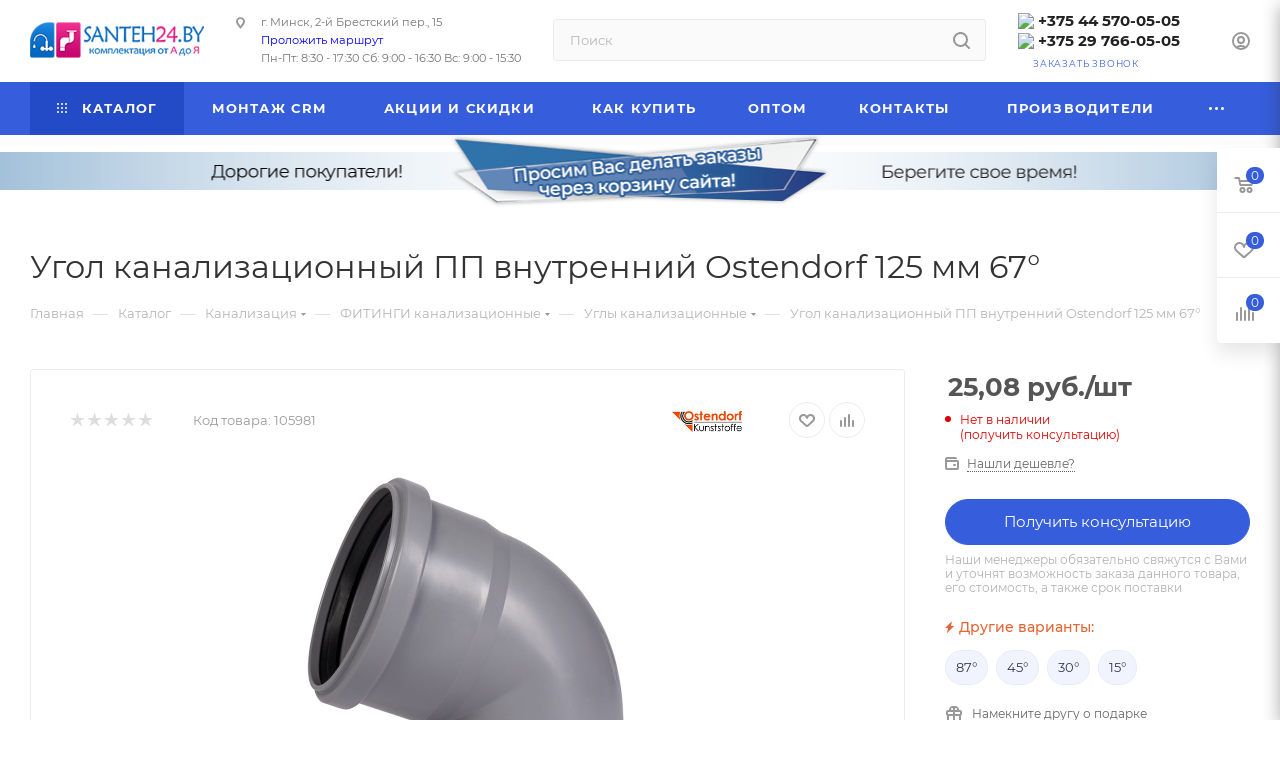

--- FILE ---
content_type: text/html; charset=UTF-8
request_url: https://santeh24.by/catalog/kanalizatsiya/fitingi_kanalizatsionnye/ugly_kanalizatsionnye/29358/
body_size: 91376
content:
<!DOCTYPE html>
<html xmlns="http://www.w3.org/1999/xhtml" xml:lang="ru" lang="ru"  >
<head><link rel="canonical" href="https://santeh24.by/catalog/kanalizatsiya/fitingi_kanalizatsionnye/ugly_kanalizatsionnye/29358/" />
	<title>Угол канализационный ПП внутренний Ostendorf 125 мм 67° купить в Минске</title>
	<meta name="viewport" content="initial-scale=1.0, width=device-width, maximum-scale=1" />
	<meta name="HandheldFriendly" content="true" />
	<meta name="yes" content="yes" />
	<meta name="apple-mobile-web-app-status-bar-style" content="black" />
	<meta name="SKYPE_TOOLBAR" content="SKYPE_TOOLBAR_PARSER_COMPATIBLE" />
			<meta http-equiv="Content-Type" content="text/html; charset=UTF-8" />
<meta name="keywords" content="угол канализационный пп внутренний ostendorf 125 мм 67°, Углы канализационные" />
<meta name="description" content="Широкий выбор, угол канализационный пп внутренний ostendorf 125 мм 67°, гарантия на продукцию, доставка без выходных, наличный и безналичный расчет. Подробности по телефонам: +375 44 570-05-05, +375 29 766-05-05" />
<link href="/bitrix/css/aspro.max/notice.css?17446643383623"  rel="stylesheet" />
<link href="/bitrix/js/ui/design-tokens/dist/ui.design-tokens.css?174466276226358"  rel="stylesheet" />
<link href="/bitrix/js/ui/fonts/opensans/ui.font.opensans.css?17446609072555"  rel="stylesheet" />
<link href="/bitrix/js/main/popup/dist/main.popup.bundle.css?174466293629852"  rel="stylesheet" />
<link href="/bitrix/templates/aspro_max/components/bitrix/catalog/main/style.css?174306134851486"  rel="stylesheet" />
<link href="/bitrix/components/aspro/props.group.max/templates/.default/style.css?17446643385677"  rel="stylesheet" />
<link href="/bitrix/templates/aspro_max/components/bitrix/sale.gift.main.products/main/style.css?1743061349663"  rel="stylesheet" />
<link href="/bitrix/templates/aspro_max/components/bitrix/news.list/news-list/style.css?17430613499767"  rel="stylesheet" />
<link href="/bitrix/templates/aspro_max/vendor/css/carousel/swiper/swiper-bundle.min.css?174306134914468"  rel="stylesheet" />
<link href="/bitrix/templates/aspro_max/css/slider.swiper.min.css?17430613494048"  rel="stylesheet" />
<link href="/bitrix/templates/aspro_max/css/main_slider.min.css?174306134928340"  rel="stylesheet" />
<link href="/bitrix/templates/aspro_max/css/blocks/grid-list.min.css?17430613494788"  rel="stylesheet" />
<link href="/bitrix/templates/aspro_max/css/skeleton.css?1743061349759"  rel="stylesheet" />
<link href="/bitrix/templates/aspro_max/css/conditional/ui-card.min.css?1743061349518"  rel="stylesheet" />
<link href="/bitrix/templates/aspro_max/css/video_block.min.css?1743061349374"  rel="stylesheet" />
<link href="/bitrix/templates/aspro_max/vendor/css/carousel/owl/owl.carousel.min.css?17430613493351"  rel="stylesheet" />
<link href="/bitrix/templates/aspro_max/vendor/css/carousel/owl/owl.theme.default.min.css?17430613491013"  rel="stylesheet" />
<link href="/bitrix/templates/aspro_max/css/detail-gallery.css?17430613498190"  rel="stylesheet" />
<link href="/bitrix/templates/aspro_max/css/bonus-system.min.css?17430613491535"  rel="stylesheet" />
<link href="/bitrix/templates/aspro_max/css/jquery.fancybox.min.css?174306134913062"  rel="stylesheet" />
<link href="/bitrix/templates/aspro_max/css/animation/animation_ext.css?17430613494934"  rel="stylesheet" />
<link href="/bitrix/templates/aspro_max/components/bitrix/iblock.vote/element_rating/style.css?1743061348346"  rel="stylesheet" />
<link href="/bitrix/templates/aspro_max/faq.css?1765461305905"  data-template-style="true"  rel="stylesheet" />
<link href="/bitrix/templates/aspro_max/css/fonts/montserrat/css/montserrat.min.css?17430613495716"  data-template-style="true"  rel="stylesheet" />
<link href="/bitrix/templates/aspro_max/css/blocks/dark-light-theme.css?17430613492648"  data-template-style="true"  rel="stylesheet" />
<link href="/bitrix/templates/aspro_max/css/colored.css?17430613494203"  data-template-style="true"  rel="stylesheet" />
<link href="/bitrix/templates/aspro_max/css/lite.bootstrap.css?174306134914370"  data-template-style="true"  rel="stylesheet" />
<link href="/bitrix/templates/aspro_max/css/styles.css?1743061349210536"  data-template-style="true"  rel="stylesheet" />
<link href="/bitrix/templates/aspro_max/css/blocks/blocks.css?174306134923521"  data-template-style="true"  rel="stylesheet" />
<link href="/bitrix/templates/aspro_max/css/blocks/common.blocks/counter-state/counter-state.css?1743061349490"  data-template-style="true"  rel="stylesheet" />
<link href="/bitrix/templates/aspro_max/css/menu.css?174306134985179"  data-template-style="true"  rel="stylesheet" />
<link href="/bitrix/templates/aspro_max/css/catalog.css?174306134917774"  data-template-style="true"  rel="stylesheet" />
<link href="/bitrix/templates/aspro_max/vendor/css/ripple.css?1743061349854"  data-template-style="true"  rel="stylesheet" />
<link href="/bitrix/templates/aspro_max/css/stores.css?174306134910361"  data-template-style="true"  rel="stylesheet" />
<link href="/bitrix/templates/aspro_max/css/yandex_map.css?17430613497689"  data-template-style="true"  rel="stylesheet" />
<link href="/bitrix/templates/aspro_max/css/header_fixed.css?174306134913592"  data-template-style="true"  rel="stylesheet" />
<link href="/bitrix/templates/aspro_max/ajax/ajax.css?1743061348326"  data-template-style="true"  rel="stylesheet" />
<link href="/bitrix/templates/aspro_max/css/blocks/line-block.min.css?17430613494730"  data-template-style="true"  rel="stylesheet" />
<link href="/bitrix/templates/aspro_max/css/searchtitle.css?174306134911973"  data-template-style="true"  rel="stylesheet" />
<link href="/bitrix/templates/aspro_max/components/bitrix/menu/top/style.css?1743061348204"  data-template-style="true"  rel="stylesheet" />
<link href="/bitrix/templates/aspro_max/css/mega_menu.css?17430613491653"  data-template-style="true"  rel="stylesheet" />
<link href="/bitrix/templates/aspro_max/components/bitrix/breadcrumb/main/style.css?17430613482354"  data-template-style="true"  rel="stylesheet" />
<link href="/bitrix/templates/aspro_max/css/footer.css?174306134937303"  data-template-style="true"  rel="stylesheet" />
<link href="/bitrix/components/aspro/marketing.popup.max/templates/.default/style.css?17446643389101"  data-template-style="true"  rel="stylesheet" />
<link href="/bitrix/templates/aspro_max/styles.css?175647927221182"  data-template-style="true"  rel="stylesheet" />
<link href="/bitrix/templates/aspro_max/template_styles.css?1745051236471238"  data-template-style="true"  rel="stylesheet" />
<link href="/bitrix/templates/aspro_max/css/header.css?174306134936544"  data-template-style="true"  rel="stylesheet" />
<link href="/bitrix/templates/aspro_max/css/media.css?1743061349195696"  data-template-style="true"  rel="stylesheet" />
<link href="/bitrix/templates/aspro_max/css/h1-normal.css?174306134939"  data-template-style="true"  rel="stylesheet" />
<link href="/bitrix/templates/aspro_max/css/round-elements.css?17430613491560"  data-template-style="true"  rel="stylesheet" />
<link href="/bitrix/templates/aspro_max/css/lower-buttons.css?1743061349819"  data-template-style="true"  rel="stylesheet" />
<link href="/bitrix/templates/aspro_max/themes/13/theme.css?174306135055029"  data-template-style="true"  rel="stylesheet" />
<link href="/bitrix/templates/aspro_max/css/widths/width-3.css?17430613494051"  data-template-style="true"  rel="stylesheet" />
<link href="/bitrix/templates/aspro_max/css/fonts/font-10.css?17430613491097"  data-template-style="true"  rel="stylesheet" />
<link href="/bitrix/templates/aspro_max/css/custom.css?17449840503761"  data-template-style="true"  rel="stylesheet" />
<script>if(!window.BX)window.BX={};if(!window.BX.message)window.BX.message=function(mess){if(typeof mess==='object'){for(let i in mess) {BX.message[i]=mess[i];} return true;}};</script>
<script>(window.BX||top.BX).message({"JS_CORE_LOADING":"Загрузка...","JS_CORE_NO_DATA":"- Нет данных -","JS_CORE_WINDOW_CLOSE":"Закрыть","JS_CORE_WINDOW_EXPAND":"Развернуть","JS_CORE_WINDOW_NARROW":"Свернуть в окно","JS_CORE_WINDOW_SAVE":"Сохранить","JS_CORE_WINDOW_CANCEL":"Отменить","JS_CORE_WINDOW_CONTINUE":"Продолжить","JS_CORE_H":"ч","JS_CORE_M":"м","JS_CORE_S":"с","JSADM_AI_HIDE_EXTRA":"Скрыть лишние","JSADM_AI_ALL_NOTIF":"Показать все","JSADM_AUTH_REQ":"Требуется авторизация!","JS_CORE_WINDOW_AUTH":"Войти","JS_CORE_IMAGE_FULL":"Полный размер"});</script>
<script src="/bitrix/js/main/core/core.js?1744662998498479"></script>
<script>BX.Runtime.registerExtension({"name":"main.core","namespace":"BX","loaded":true});</script>
<script>BX.setJSList(["\/bitrix\/js\/main\/core\/core_ajax.js","\/bitrix\/js\/main\/core\/core_promise.js","\/bitrix\/js\/main\/polyfill\/promise\/js\/promise.js","\/bitrix\/js\/main\/loadext\/loadext.js","\/bitrix\/js\/main\/loadext\/extension.js","\/bitrix\/js\/main\/polyfill\/promise\/js\/promise.js","\/bitrix\/js\/main\/polyfill\/find\/js\/find.js","\/bitrix\/js\/main\/polyfill\/includes\/js\/includes.js","\/bitrix\/js\/main\/polyfill\/matches\/js\/matches.js","\/bitrix\/js\/ui\/polyfill\/closest\/js\/closest.js","\/bitrix\/js\/main\/polyfill\/fill\/main.polyfill.fill.js","\/bitrix\/js\/main\/polyfill\/find\/js\/find.js","\/bitrix\/js\/main\/polyfill\/matches\/js\/matches.js","\/bitrix\/js\/main\/polyfill\/core\/dist\/polyfill.bundle.js","\/bitrix\/js\/main\/core\/core.js","\/bitrix\/js\/main\/polyfill\/intersectionobserver\/js\/intersectionobserver.js","\/bitrix\/js\/main\/lazyload\/dist\/lazyload.bundle.js","\/bitrix\/js\/main\/polyfill\/core\/dist\/polyfill.bundle.js","\/bitrix\/js\/main\/parambag\/dist\/parambag.bundle.js"]);
</script>
<script>BX.Runtime.registerExtension({"name":"pull.protobuf","namespace":"BX","loaded":true});</script>
<script>BX.Runtime.registerExtension({"name":"rest.client","namespace":"window","loaded":true});</script>
<script>(window.BX||top.BX).message({"pull_server_enabled":"N","pull_config_timestamp":0,"shared_worker_allowed":"Y","pull_guest_mode":"N","pull_guest_user_id":0,"pull_worker_mtime":1744662696});(window.BX||top.BX).message({"PULL_OLD_REVISION":"Для продолжения корректной работы с сайтом необходимо перезагрузить страницу."});</script>
<script>BX.Runtime.registerExtension({"name":"pull.client","namespace":"BX","loaded":true});</script>
<script>BX.Runtime.registerExtension({"name":"pull","namespace":"window","loaded":true});</script>
<script>BX.Runtime.registerExtension({"name":"aspro_logo","namespace":"window","loaded":true});</script>
<script>(window.BX||top.BX).message({"NOTICE_ADDED2CART":"В корзине","NOTICE_CLOSE":"Закрыть","NOTICE_MORE":"и ещё #COUNT# #PRODUCTS#","NOTICE_PRODUCT0":"товаров","NOTICE_PRODUCT1":"товар","NOTICE_PRODUCT2":"товара","NOTICE_ADDED2DELAY":"В отложенных","NOTICE_ADDED2COMPARE":"В сравнении","NOTICE_ERROR":"Ошибка","NOTICE_REQUEST_ERROR":"Ошибка запроса","NOTICE_AUTHORIZED":"Вы успешно авторизовались","NOTICE_ADDED2FAVORITE":"В избранном","NOTICE_ADDED2SUBSCRIBE":"Вы подписались","NOTICE_REMOVED_FROM_COMPARE":"Удалено из сравнения","NOTICE_REMOVED_FROM_FAVORITE":"Удалено из избранного","NOTICE_REMOVED_FROM_SUBSCRIBE":"Удалено из подписки"});</script>
<script>BX.Runtime.registerExtension({"name":"aspro_notice","namespace":"window","loaded":true});</script>
<script>BX.Runtime.registerExtension({"name":"aspro_line_block","namespace":"window","loaded":true});</script>
<script>(window.BX||top.BX).message({"CT_BST_SEARCH_BUTTON2":"Найти","SEARCH_IN_SITE_FULL":"По всему сайту","SEARCH_IN_SITE":"Везде","SEARCH_IN_CATALOG_FULL":"По каталогу","SEARCH_IN_CATALOG":"Каталог"});</script>
<script>BX.Runtime.registerExtension({"name":"aspro_searchtitle","namespace":"window","loaded":true});</script>
<script>BX.Runtime.registerExtension({"name":"aspro_mega_menu","namespace":"window","loaded":true});</script>
<script>BX.Runtime.registerExtension({"name":"ui.design-tokens","namespace":"window","loaded":true});</script>
<script>BX.Runtime.registerExtension({"name":"ui.fonts.opensans","namespace":"window","loaded":true});</script>
<script>BX.Runtime.registerExtension({"name":"main.popup","namespace":"BX.Main","loaded":true});</script>
<script>BX.Runtime.registerExtension({"name":"popup","namespace":"window","loaded":true});</script>
<script type="extension/settings" data-extension="currency.currency-core">{"region":"by"}</script>
<script>BX.Runtime.registerExtension({"name":"currency.currency-core","namespace":"BX.Currency","loaded":true});</script>
<script>BX.Runtime.registerExtension({"name":"currency","namespace":"window","loaded":true});</script>
<script>BX.Runtime.registerExtension({"name":"aspro_swiper_init","namespace":"window","loaded":true});</script>
<script>BX.Runtime.registerExtension({"name":"aspro_swiper","namespace":"window","loaded":true});</script>
<script>BX.Runtime.registerExtension({"name":"aspro_swiper_main_styles","namespace":"window","loaded":true});</script>
<script>BX.Runtime.registerExtension({"name":"aspro_swiper_events","namespace":"window","loaded":true});</script>
<script>BX.Runtime.registerExtension({"name":"aspro_hash_location","namespace":"window","loaded":true});</script>
<script>BX.Runtime.registerExtension({"name":"aspro_tabs_history","namespace":"window","loaded":true});</script>
<script>BX.Runtime.registerExtension({"name":"aspro_countdown","namespace":"window","loaded":true});</script>
<script>BX.Runtime.registerExtension({"name":"aspro_grid-list","namespace":"window","loaded":true});</script>
<script>BX.Runtime.registerExtension({"name":"aspro_video_inline_appear","namespace":"window","loaded":true});</script>
<script>BX.Runtime.registerExtension({"name":"aspro_skeleton","namespace":"window","loaded":true});</script>
<script>BX.Runtime.registerExtension({"name":"aspro_ui-card","namespace":"window","loaded":true});</script>
<script>BX.Runtime.registerExtension({"name":"aspro_video_block","namespace":"window","loaded":true});</script>
<script>BX.Runtime.registerExtension({"name":"aspro_hint","namespace":"window","loaded":true});</script>
<script>BX.Runtime.registerExtension({"name":"ls","namespace":"window","loaded":true});</script>
<script>BX.Runtime.registerExtension({"name":"aspro_owl_carousel","namespace":"window","loaded":true});</script>
<script>BX.Runtime.registerExtension({"name":"aspro_catalog_element","namespace":"window","loaded":true});</script>
<script>BX.Runtime.registerExtension({"name":"aspro_detail_gallery","namespace":"window","loaded":true});</script>
<script>BX.Runtime.registerExtension({"name":"aspro_bonus_system","namespace":"window","loaded":true});</script>
<script>BX.Runtime.registerExtension({"name":"aspro_fancybox","namespace":"window","loaded":true});</script>
<script>BX.Runtime.registerExtension({"name":"aspro_animation_ext","namespace":"window","loaded":true});</script>
<script>(window.BX||top.BX).message({"LANGUAGE_ID":"ru","FORMAT_DATE":"DD.MM.YYYY","FORMAT_DATETIME":"DD.MM.YYYY HH:MI:SS","COOKIE_PREFIX":"BITRIX_SM","SERVER_TZ_OFFSET":"10800","UTF_MODE":"Y","SITE_ID":"s1","SITE_DIR":"\/","USER_ID":"","SERVER_TIME":1769074704,"USER_TZ_OFFSET":0,"USER_TZ_AUTO":"Y","bitrix_sessid":"e965ea8aa85ca29ce372323c07429046"});</script>

<script src="/bitrix/js/pull/protobuf/protobuf.js?1744096997274055"></script>
<script src="/bitrix/js/pull/protobuf/model.js?174409699770928"></script>
<script src="/bitrix/js/rest/client/rest.client.js?174465682917414"></script>
<script src="/bitrix/js/pull/client/pull.client.js?174466269083600"></script>
<script src="/bitrix/js/main/ajax.js?174409699935509"></script>
<script src="/bitrix/js/aspro.max/notice.js?174466433828165"></script>
<script src="/bitrix/js/main/popup/dist/main.popup.bundle.js?1744662936117175"></script>
<script src="/bitrix/js/main/cphttprequest.js?17440969996104"></script>
<script src="/bitrix/js/currency/currency-core/dist/currency-core.bundle.js?17446625828800"></script>
<script src="/bitrix/js/currency/core_currency.js?17446625821181"></script>
<script src="/bitrix/js/main/core/core_ls.js?17446629364201"></script>
<script>
					(function () {
						"use strict";
						var counter = function ()
						{
							var cookie = (function (name) {
								var parts = ("; " + document.cookie).split("; " + name + "=");
								if (parts.length == 2) {
									try {return JSON.parse(decodeURIComponent(parts.pop().split(";").shift()));}
									catch (e) {}
								}
							})("BITRIX_CONVERSION_CONTEXT_s1");
							if (cookie && cookie.EXPIRE >= BX.message("SERVER_TIME"))
								return;
							var request = new XMLHttpRequest();
							request.open("POST", "/bitrix/tools/conversion/ajax_counter.php", true);
							request.setRequestHeader("Content-type", "application/x-www-form-urlencoded");
							request.send(
								"SITE_ID="+encodeURIComponent("s1")+
								"&sessid="+encodeURIComponent(BX.bitrix_sessid())+
								"&HTTP_REFERER="+encodeURIComponent(document.referrer)
							);
						};
						if (window.frameRequestStart === true)
							BX.addCustomEvent("onFrameDataReceived", counter);
						else
							BX.ready(counter);
					})();
				</script>
<script>BX.message({'PORTAL_WIZARD_NAME':'Аспро: Максимум - интернет-магазин','PORTAL_WIZARD_DESC':'Аспро: Максимум - интернет магазин с поддержкой современных технологий: BigData, композитный сайт, фасетный поиск, адаптивная верстка','ASPRO_MAX_MOD_INST_OK':'Поздравляем, модуль «Аспро: Максимум - интернет-магазин» успешно установлен!<br />\nДля установки готового сайта, пожалуйста перейдите <a href=\'/bitrix/admin/wizard_list.php?lang=ru\'>в список мастеров<\/a> <br />и выберите пункт «Установить» в меню мастера aspro:max','ASPRO_MAX_MOD_UNINST_OK':'Удаление модуля успешно завершено','ASPRO_MAX_SCOM_INSTALL_NAME':'Аспро: Максимум - интернет-магазин','ASPRO_MAX_SCOM_INSTALL_DESCRIPTION':'Мастер создания интернет-магазина «Аспро: Максимум - интернет-магазин»','ASPRO_MAX_SCOM_INSTALL_TITLE':'Установка модуля \"Аспро: Максимум\"','ASPRO_MAX_SCOM_UNINSTALL_TITLE':'Удаление модуля \"Аспро: Максимум\"','ASPRO_MAX_SPER_PARTNER':'Аспро','ASPRO_MAX_PARTNER_URI':'http://aspro.ru','OPEN_WIZARDS_LIST':'Открыть список мастеров','ASPRO_MAX_INSTALL_SITE':'Установить готовый сайт','PHONE':'Телефон','FAST_VIEW':'Быстрый просмотр','TABLES_SIZE_TITLE':'Подбор размера','SOCIAL':'Социальные сети','DESCRIPTION':'Описание магазина','ITEMS':'Товары','LOGO':'Логотип','REGISTER_INCLUDE_AREA':'Текст о регистрации','AUTH_INCLUDE_AREA':'Текст об авторизации','FRONT_IMG':'Изображение компании','EMPTY_CART':'пуста','CATALOG_VIEW_MORE':'... Показать все','CATALOG_VIEW_LESS':'... Свернуть','JS_REQUIRED':'Заполните это поле','JS_FORMAT':'Неверный формат','JS_FILE_EXT':'Недопустимое расширение файла','JS_PASSWORD_COPY':'Пароли не совпадают','JS_PASSWORD_LENGTH':'Минимум 6 символов','JS_ERROR':'Неверно заполнено поле','JS_FILE_SIZE':'Максимальный размер 5мб','JS_FILE_BUTTON_NAME':'Выберите файл','JS_FILE_DEFAULT':'Прикрепите файл','JS_DATE':'Некорректная дата','JS_DATETIME':'Некорректная дата/время','JS_REQUIRED_LICENSES':'Согласитесь с условиями','JS_REQUIRED_OFFER':'Согласитесь с условиями','LICENSE_PROP':'Согласие на обработку персональных данных','LOGIN_LEN':'Введите минимум {0} символа','FANCY_CLOSE':'Закрыть','FANCY_NEXT':'Следующий','FANCY_PREV':'Предыдущий','TOP_AUTH_REGISTER':'Регистрация','CALLBACK':'Заказать звонок','ASK':'Задать вопрос','REVIEW':'Оставить отзыв','S_CALLBACK':'Заказать звонок','UNTIL_AKC':'До конца акции','TITLE_QUANTITY_BLOCK':'Остаток','TITLE_QUANTITY':'шт','TOTAL_SUMM_ITEM':'Общая стоимость ','SUBSCRIBE_SUCCESS':'Вы успешно подписались','RECAPTCHA_TEXT':'Подтвердите, что вы не робот','JS_RECAPTCHA_ERROR':'Пройдите проверку','COUNTDOWN_SEC':'сек','COUNTDOWN_MIN':'мин','COUNTDOWN_HOUR':'час','COUNTDOWN_DAY0':'дн','COUNTDOWN_DAY1':'дн','COUNTDOWN_DAY2':'дн','COUNTDOWN_WEAK0':'Недель','COUNTDOWN_WEAK1':'Неделя','COUNTDOWN_WEAK2':'Недели','COUNTDOWN_MONTH0':'Месяцев','COUNTDOWN_MONTH1':'Месяц','COUNTDOWN_MONTH2':'Месяца','COUNTDOWN_YEAR0':'Лет','COUNTDOWN_YEAR1':'Год','COUNTDOWN_YEAR2':'Года','COUNTDOWN_COMPACT_SEC':'с','COUNTDOWN_COMPACT_MIN':'м','COUNTDOWN_COMPACT_HOUR':'ч','COUNTDOWN_COMPACT_DAY':'д','COUNTDOWN_COMPACT_WEAK':'н','COUNTDOWN_COMPACT_MONTH':'м','COUNTDOWN_COMPACT_YEAR0':'л','COUNTDOWN_COMPACT_YEAR1':'г','CATALOG_PARTIAL_BASKET_PROPERTIES_ERROR':'Заполнены не все свойства у добавляемого товара','CATALOG_EMPTY_BASKET_PROPERTIES_ERROR':'Выберите свойства товара, добавляемые в корзину в параметрах компонента','CATALOG_ELEMENT_NOT_FOUND':'Элемент не найден','ERROR_ADD2BASKET':'Ошибка добавления товара в корзину','CATALOG_SUCCESSFUL_ADD_TO_BASKET':'Успешное добавление товара в корзину','ERROR_BASKET_TITLE':'Ошибка корзины','ERROR_BASKET_PROP_TITLE':'Выберите свойства, добавляемые в корзину','ERROR_BASKET_BUTTON':'Выбрать','BASKET_TOP':'Корзина в шапке','ERROR_ADD_DELAY_ITEM':'Ошибка отложенной корзины','VIEWED_TITLE':'Ранее вы смотрели','VIEWED_BEFORE':'Ранее вы смотрели','BEST_TITLE':'Лучшие предложения','CT_BST_SEARCH_BUTTON':'Поиск','CT_BST_SEARCH2_BUTTON':'Найти','BASKET_PRINT_BUTTON':'Распечатать','BASKET_CLEAR_ALL_BUTTON':'Очистить','BASKET_QUICK_ORDER_BUTTON':'Быстрый заказ','BASKET_CONTINUE_BUTTON':'Продолжить покупки','BASKET_ORDER_BUTTON':'Оформить заказ','SHARE_BUTTON':'Поделиться','BASKET_CHANGE_TITLE':'Ваш заказ','BASKET_CHANGE_LINK':'Изменить','MORE_INFO_SKU':'Купить','FROM':'от','BEFORE':'до','TITLE_BLOCK_VIEWED_NAME':'Ранее вы смотрели','T_BASKET':'Корзина','FILTER_EXPAND_VALUES':'Показать все','FILTER_HIDE_VALUES':'Свернуть','FULL_ORDER':'Полный заказ','CUSTOM_COLOR_CHOOSE':'Выбрать','CUSTOM_COLOR_CANCEL':'Отмена','S_MOBILE_MENU':'Меню','MAX_T_MENU_BACK':'Назад','MAX_T_MENU_CALLBACK':'Обратная связь','MAX_T_MENU_CONTACTS_TITLE':'Будьте на связи','SEARCH_TITLE':'Поиск','SOCIAL_TITLE':'Оставайтесь на связи','HEADER_SCHEDULE':'Время работы','SEO_TEXT':'SEO описание','COMPANY_IMG':'Картинка компании','COMPANY_TEXT':'Описание компании','CONFIG_SAVE_SUCCESS':'Настройки сохранены','CONFIG_SAVE_FAIL':'Ошибка сохранения настроек','ITEM_ECONOMY':'Экономия','ITEM_ARTICLE':'Артикул: ','JS_FORMAT_ORDER':'имеет неверный формат','JS_BASKET_COUNT_TITLE':'В корзине товаров на SUMM','POPUP_VIDEO':'Видео','POPUP_GIFT_TEXT':'Нашли что-то особенное? Намекните другу о подарке!','ORDER_FIO_LABEL':'Ф.И.О.','ORDER_PHONE_LABEL':'Телефон','ORDER_REGISTER_BUTTON':'Регистрация','PRICES_TYPE':'Варианты цен','FILTER_HELPER_VALUES':' знач.','SHOW_MORE_SCU_MAIN':'Еще #COUNT#','SHOW_MORE_SCU_1':'предложение','SHOW_MORE_SCU_2':'предложения','SHOW_MORE_SCU_3':'предложений','PARENT_ITEM_NOT_FOUND':'Не найден основной товар для услуги в корзине. Обновите страницу и попробуйте снова.','INVALID_NUMBER':'Неверный номер','INVALID_COUNTRY_CODE':'Неверный код страны','TOO_SHORT':'Номер слишком короткий','TOO_LONG':'Номер слишком длинный','FORM_REQUIRED_FIELDS':'обязательные поля','/home/bitrix/www/bitrix/modules/aspro.max/lang/ru/classes/general/CMax.php':{'T_ARTICLE_COMPACT':'Код'}})</script>
<link href="/bitrix/templates/aspro_max/css/critical.css?174306134933" data-skip-moving="true" rel="stylesheet">
<meta name="theme-color" content="#365edc">
<style>:root{--theme-base-color: #365edc;--theme-base-opacity-color: #365edc1a;--theme-base-color-hue:226;--theme-base-color-saturation:70%;--theme-base-color-lightness:54%;}</style>
<style>html {--theme-page-width: 1348px;--theme-page-width-padding: 30px}</style>
<script src="/bitrix/templates/aspro_max/js/observer.js" async defer></script>
<script data-skip-moving="true">window.lazySizesConfig = window.lazySizesConfig || {};lazySizesConfig.loadMode = 1;lazySizesConfig.expand = 200;lazySizesConfig.expFactor = 1;lazySizesConfig.hFac = 0.1;window.lazySizesConfig.loadHidden = false;window.lazySizesConfig.lazyClass = "lazy";</script>
<script src="/bitrix/templates/aspro_max/js/ls.unveilhooks.min.js" data-skip-moving="true" defer></script>
<script src="/bitrix/templates/aspro_max/js/lazysizes.min.js" data-skip-moving="true" defer></script>
<link href="/bitrix/templates/aspro_max/css/print.css?174306134923591" data-template-style="true" rel="stylesheet" media="print">
                    <script src="/bitrix/templates/aspro_max/js/app.js?17430613495512"></script>
                    <script data-skip-moving="true" src="/bitrix/js/main/jquery/jquery-3.6.0.min.js"></script>
                    <script data-skip-moving="true" src="/bitrix/templates/aspro_max/js/speed.min.js?=1743061349"></script>
<link rel="shortcut icon" href="/favicon.ico" type="image/x-icon" />
<link rel="apple-touch-icon" sizes="180x180" href="/include/apple-touch-icon.png" />
<script>var ajaxMessages = {wait:"Загрузка..."}</script>
<meta property="og:description" content="Широкий выбор, угол канализационный пп внутренний ostendorf 125 мм 67°, гарантия на продукцию, доставка без выходных, наличный и безналичный расчет. Подробности по телефонам: +375 44 570-05-05, +375 29 766-05-05" />
<meta property="og:image" content="https://santeh24.by:443/upload/iblock/8a9/8a94b6862ea33e2dfedfbba43e285619.jpg" />
<link rel="image_src" href="https://santeh24.by:443/upload/iblock/8a9/8a94b6862ea33e2dfedfbba43e285619.jpg"  />
<meta property="og:title" content="Угол канализационный ПП внутренний Ostendorf 125 мм 67° купить в Минске" />
<meta property="og:type" content="website" />
<meta property="og:url" content="https://santeh24.by:443/catalog/kanalizatsiya/fitingi_kanalizatsionnye/ugly_kanalizatsionnye/29358/" />
<script src="/bitrix/templates/aspro_max/js/fetch/bottom_panel.js?1743061349771" defer=""></script>

<script src="/bitrix/templates/aspro_max/faq.js?1765458996930"></script>
<script src="/bitrix/templates/aspro_max/js/lite.bootstrap.js?174306134919575"></script>
<script src="/bitrix/templates/aspro_max/js/jquery.actual.min.js?17430613491251"></script>
<script src="/bitrix/templates/aspro_max/vendor/js/ripple.js?17430613494702"></script>
<script src="/bitrix/templates/aspro_max/js/browser.js?17430613491032"></script>
<script src="/bitrix/templates/aspro_max/vendor/js/sticky-sidebar.js?174306134925989"></script>
<script src="/bitrix/templates/aspro_max/js/jquery.alphanumeric.js?17430613491972"></script>
<script src="/bitrix/templates/aspro_max/js/jquery.cookie.js?17430613493066"></script>
<script src="/bitrix/templates/aspro_max/js/mobile.js?174306134928083"></script>
<script src="/bitrix/templates/aspro_max/js/main.js?1745398153301196"></script>
<script src="/bitrix/templates/aspro_max/js/blocks/blocks.js?17430613496818"></script>
<script src="/bitrix/templates/aspro_max/js/logo.min.js?17430613493490"></script>
<script src="/bitrix/templates/aspro_max/js/autoload/dropdown-product.js?17430613491625"></script>
<script src="/bitrix/templates/aspro_max/js/autoload/item-action.js?174306134920332"></script>
<script src="/bitrix/templates/aspro_max/js/autoload/select_offer_load.js?17430613491192"></script>
<script src="/bitrix/components/bitrix/search.title/script.js?174466300210542"></script>
<script src="/bitrix/templates/aspro_max/components/bitrix/search.title/corp/script.js?174306134910699"></script>
<script src="/bitrix/templates/aspro_max/js/searchtitle.js?17430613491367"></script>
<script src="/bitrix/templates/aspro_max/components/bitrix/menu/top/script.js?174306134836"></script>
<script src="/bitrix/templates/aspro_max/js/mega_menu.js?17430613491064"></script>
<script src="/bitrix/templates/aspro_max/components/bitrix/news.list/banners/script.js?174306134986"></script>
<script src="/bitrix/templates/aspro_max/components/bitrix/menu/bottom/script.js?1743061348789"></script>
<script src="/bitrix/components/aspro/marketing.popup.max/templates/.default/script.js?17440970011736"></script>
<script src="/bitrix/templates/aspro_max/components/bitrix/search.title/fixed/script.js?174306134910790"></script>
<script src="/bitrix/templates/aspro_max/js/custom.js?1743022240100"></script>
<script src="/bitrix/templates/aspro_max/components/bitrix/catalog/main/script.js?174539651419831"></script>
<script src="/bitrix/templates/aspro_max/components/bitrix/catalog.element/main/script.js?174306134811018"></script>
<script src="/bitrix/templates/aspro_max/components/bitrix/sale.prediction.product.detail/main/script.js?1743061349579"></script>
<script src="/bitrix/templates/aspro_max/components/bitrix/sale.gift.product/main/script.js?174306134949315"></script>
<script src="/bitrix/templates/aspro_max/components/bitrix/sale.gift.main.products/main/script.js?17430613494955"></script>
<script src="/bitrix/templates/aspro_max/components/bitrix/news.list/news-list/script.js?17430613491202"></script>
<script src="/bitrix/templates/aspro_max/js/slider.swiper.min.js?17430613491765"></script>
<script src="/bitrix/templates/aspro_max/vendor/js/carousel/swiper/swiper-bundle.min.js?1743061349158093"></script>
<script src="/bitrix/templates/aspro_max/js/slider.swiper.galleryEvents.min.js?17430613491580"></script>
<script src="/bitrix/templates/aspro_max/js/hash_location.js?1743061349995"></script>
<script src="/bitrix/templates/aspro_max/js/tabs_history.js?17430613492216"></script>
<script src="/bitrix/templates/aspro_max/js/countdown.js?1743061349620"></script>
<script src="/bitrix/templates/aspro_max/js/video_inline_appear.min.js?1743061349408"></script>
<script src="/bitrix/templates/aspro_max/js/hint.js?1743061349856"></script>
<script src="/bitrix/templates/aspro_max/js/jquery.history.js?174306134921571"></script>
<script src="/bitrix/templates/aspro_max/vendor/js/carousel/owl/owl.carousel.min.js?174306134944743"></script>
<script src="/bitrix/templates/aspro_max/js/catalog_element.min.js?1743061349802"></script>
<script src="/bitrix/templates/aspro_max/js/jquery.fancybox.min.js?174306134967390"></script>
<script>var _ba = _ba || []; _ba.push(["aid", "7bcfe5ebea40a02249a92417064d643d"]); _ba.push(["host", "santeh24.by"]); (function() {var ba = document.createElement("script"); ba.type = "text/javascript"; ba.async = true;ba.src = (document.location.protocol == "https:" ? "https://" : "http://") + "bitrix.info/ba.js";var s = document.getElementsByTagName("script")[0];s.parentNode.insertBefore(ba, s);})();</script>

		<style>html {--theme-items-gap:32px;--fixed-header:105px;--fixed-tabs:49px;}</style>	<!-- Google tag (gtag.js) -->
<script async src="https://www.googletagmanager.com/gtag/js?id=G-0D766C3M78"></script>
<script>
  window.dataLayer = window.dataLayer || [];
  function gtag(){dataLayer.push(arguments);}
  gtag('js', new Date());
  gtag('config', 'G-0D766C3M78');
</script>

</head>
<body class=" site_s1  fill_bg_n catalog-delayed-btn-Y theme-default" id="main" data-site="/">
		
	<div id="panel"></div>
	
				<!--'start_frame_cache_basketitems-component-block'-->												<div id="ajax_basket"></div>
					<!--'end_frame_cache_basketitems-component-block'-->								<div class="cd-modal-bg"></div>
		<script data-skip-moving="true">var solutionName = 'arMaxOptions';</script>
		<script src="/bitrix/templates/aspro_max/js/setTheme.php?site_id=s1&site_dir=/" data-skip-moving="true"></script>
		<script>window.onload=function(){window.basketJSParams = window.basketJSParams || [];window.dataLayer = window.dataLayer || [];}
		BX.message({'MIN_ORDER_PRICE_TEXT':'<b>Минимальная сумма заказа #PRICE#<\/b><br/>Пожалуйста, добавьте еще товаров в корзину','LICENSES_TEXT':'Я согласен на <a target=\"_blank\" href=\"https://santeh24.by/company/politika-konfidentsialnosti/\">обработку персональных данных<\/a>','OFFER_TEXT':'С <a href=\"/info/public_offer/\" target=\"_blank\">Публичной офертой<\/a>, <a href=\"/help/delivery/\" target=\"_blank\">Условиями доставки, самовывоза<\/a> и <a href=\"/help/payment/\" target=\"_blank\">Условиями оплаты<\/a> ознакомлен'});
		arAsproOptions.PAGES.FRONT_PAGE = window[solutionName].PAGES.FRONT_PAGE = "";arAsproOptions.PAGES.BASKET_PAGE = window[solutionName].PAGES.BASKET_PAGE = "";arAsproOptions.PAGES.ORDER_PAGE = window[solutionName].PAGES.ORDER_PAGE = "";arAsproOptions.PAGES.PERSONAL_PAGE = window[solutionName].PAGES.PERSONAL_PAGE = "";arAsproOptions.PAGES.CATALOG_PAGE = window[solutionName].PAGES.CATALOG_PAGE = "1";</script>
		<div class="wrapper1  header_bgcolored long_header colored_header catalog_page basket_fly fly2 basket_fill_WHITE side_LEFT block_side_NORMAL catalog_icons_N banner_auto with_fast_view mheader-v1 header-v2 header-font-lower_N regions_N title_position_LEFT footer-v2 front-vindex1 mfixed_Y mfixed_view_always title-v3 lazy_Y with_phones compact-catalog normal-catalog-img landing-normal big-banners-mobile-slider bottom-icons-panel-N compact-breadcrumbs-N catalog-delayed-btn-Y  ">

<div class="mega_fixed_menu scrollblock">
	<div class="maxwidth-theme">
		<svg class="svg svg-close" width="14" height="14" viewBox="0 0 14 14">
		  <path data-name="Rounded Rectangle 568 copy 16" d="M1009.4,953l5.32,5.315a0.987,0.987,0,0,1,0,1.4,1,1,0,0,1-1.41,0L1008,954.4l-5.32,5.315a0.991,0.991,0,0,1-1.4-1.4L1006.6,953l-5.32-5.315a0.991,0.991,0,0,1,1.4-1.4l5.32,5.315,5.31-5.315a1,1,0,0,1,1.41,0,0.987,0.987,0,0,1,0,1.4Z" transform="translate(-1001 -946)"></path>
		</svg>
		<i class="svg svg-close mask arrow"></i>
		<div class="row">
			<div class="col-md-9">
				<div class="left_menu_block">
					<div class="logo_block flexbox flexbox--row align-items-normal">
						<div class="logo colored">
							<a href="/"><img src="/upload/CMax/796/7969a30e88f866ac81b667a8d11812b7.png" alt="Santeh24.by" title="Santeh24.by" data-src="" /></a>						</div>
						<div class="top-description addr">
							<br>
<p>
  <span style="color: #0000ff;">2-й Брестский пер., 15</span><br>
 <span style="color: #000000;">пн-пт: с 8:30 до 17:30</span><br>
 <span style="color: #000000;">
	сб-вс: с 9:00 до 16:00</span>
</p>						</div>
					</div>
					<div class="search_block">
						<div class="search_wrap">
							<div class="search-block">
															</div>
						</div>
					</div>
										<!-- noindex -->

	<div class="burger_menu_wrapper">
		
			<div class="top_link_wrapper">
				<div class="menu-item dropdown catalog wide_menu   active">
					<div class="wrap">
						<a class="dropdown-toggle" href="/catalog/">
							<div class="link-title color-theme-hover">
																	<i class="svg inline  svg-inline-icon_catalog" aria-hidden="true" ><svg xmlns="http://www.w3.org/2000/svg" width="10" height="10" viewBox="0 0 10 10"><path  data-name="Rounded Rectangle 969 copy 7" class="cls-1" d="M644,76a1,1,0,1,1-1,1A1,1,0,0,1,644,76Zm4,0a1,1,0,1,1-1,1A1,1,0,0,1,648,76Zm4,0a1,1,0,1,1-1,1A1,1,0,0,1,652,76Zm-8,4a1,1,0,1,1-1,1A1,1,0,0,1,644,80Zm4,0a1,1,0,1,1-1,1A1,1,0,0,1,648,80Zm4,0a1,1,0,1,1-1,1A1,1,0,0,1,652,80Zm-8,4a1,1,0,1,1-1,1A1,1,0,0,1,644,84Zm4,0a1,1,0,1,1-1,1A1,1,0,0,1,648,84Zm4,0a1,1,0,1,1-1,1A1,1,0,0,1,652,84Z" transform="translate(-643 -76)"/></svg></i>																Каталог							</div>
						</a>
													<span class="tail"></span>
							<div class="burger-dropdown-menu row">
								<div class="menu-wrapper" >
									
																														<div class="col-md-4 dropdown-submenu  has_img">
																						<a href="/catalog/nasosy_nasosnoe_oborudovanie_i_komplektuyushchie/" class="color-theme-hover" title="Насосы и комплектующие">
												<span class="name option-font-bold">Насосы и комплектующие</span>
											</a>
																								<div class="burger-dropdown-menu toggle_menu">
																																									<div class="menu-item  dropdown-submenu ">
															<a href="/catalog/nasosy_nasosnoe_oborudovanie_i_komplektuyushchie/nasosy_tsirkulyatsionnye/" title="Циркуляционные насосы">
																<span class="name color-theme-hover">Циркуляционные насосы</span>
															</a>
																															<div class="burger-dropdown-menu with_padding">
																																			<div class="menu-item ">
																			<a href="/catalog/nasosy_nasosnoe_oborudovanie_i_komplektuyushchie/nasosy_tsirkulyatsionnye/grundfos_ups/" title="Grundfos UPS">
																				<span class="name color-theme-hover">Grundfos UPS</span>
																			</a>
																		</div>
																																			<div class="menu-item ">
																			<a href="/catalog/nasosy_nasosnoe_oborudovanie_i_komplektuyushchie/nasosy_tsirkulyatsionnye/wilo/" title="Wilo">
																				<span class="name color-theme-hover">Wilo</span>
																			</a>
																		</div>
																																			<div class="menu-item ">
																			<a href="/catalog/nasosy_nasosnoe_oborudovanie_i_komplektuyushchie/nasosy_tsirkulyatsionnye/ibo/" title="IBO">
																				<span class="name color-theme-hover">IBO</span>
																			</a>
																		</div>
																																			<div class="menu-item ">
																			<a href="/catalog/nasosy_nasosnoe_oborudovanie_i_komplektuyushchie/nasosy_tsirkulyatsionnye/jemix/" title="Jemix">
																				<span class="name color-theme-hover">Jemix</span>
																			</a>
																		</div>
																																			<div class="menu-item ">
																			<a href="/catalog/nasosy_nasosnoe_oborudovanie_i_komplektuyushchie/nasosy_tsirkulyatsionnye/dzhileks_tsirkul/" title="Джилекс ЦИРКУЛЬ">
																				<span class="name color-theme-hover">Джилекс ЦИРКУЛЬ</span>
																			</a>
																		</div>
																																			<div class="menu-item ">
																			<a href="/catalog/nasosy_nasosnoe_oborudovanie_i_komplektuyushchie/nasosy_tsirkulyatsionnye/grundfos_alpha2/" title="Grundfos ALPHA2">
																				<span class="name color-theme-hover">Grundfos ALPHA2</span>
																			</a>
																		</div>
																																			<div class="menu-item ">
																			<a href="/catalog/nasosy_nasosnoe_oborudovanie_i_komplektuyushchie/nasosy_tsirkulyatsionnye/grundfos_up/" title="Grundfos UP">
																				<span class="name color-theme-hover">Grundfos UP</span>
																			</a>
																		</div>
																																			<div class="menu-item ">
																			<a href="/catalog/nasosy_nasosnoe_oborudovanie_i_komplektuyushchie/nasosy_tsirkulyatsionnye/grundfos_alpha3/" title="Grundfos ALPHA3">
																				<span class="name color-theme-hover">Grundfos ALPHA3</span>
																			</a>
																		</div>
																																			<div class="menu-item ">
																			<a href="/catalog/nasosy_nasosnoe_oborudovanie_i_komplektuyushchie/nasosy_tsirkulyatsionnye/grundfos_solar/" title="Grundfos SOLAR">
																				<span class="name color-theme-hover">Grundfos SOLAR</span>
																			</a>
																		</div>
																																			<div class="menu-item ">
																			<a href="/catalog/nasosy_nasosnoe_oborudovanie_i_komplektuyushchie/nasosy_tsirkulyatsionnye/grundfos_magna/" title="Grundfos MAGNA1">
																				<span class="name color-theme-hover">Grundfos MAGNA1</span>
																			</a>
																		</div>
																																			<div class="menu-item ">
																			<a href="/catalog/nasosy_nasosnoe_oborudovanie_i_komplektuyushchie/nasosy_tsirkulyatsionnye/grundfos_magna3/" title="Grundfos MAGNA3">
																				<span class="name color-theme-hover">Grundfos MAGNA3</span>
																			</a>
																		</div>
																																	</div>
																													</div>
																																									<div class="menu-item  dropdown-submenu ">
															<a href="/catalog/nasosy_nasosnoe_oborudovanie_i_komplektuyushchie/nasosnye_stantsii_bytovye/" title="Дренаж и канализация">
																<span class="name color-theme-hover">Дренаж и канализация</span>
															</a>
																															<div class="burger-dropdown-menu with_padding">
																																			<div class="menu-item ">
																			<a href="/catalog/nasosy_nasosnoe_oborudovanie_i_komplektuyushchie/nasosnye_stantsii_bytovye/drenazhnye_nasosy_unilift_kp/" title="Дренажные насосы UNILIFT KP">
																				<span class="name color-theme-hover">Дренажные насосы UNILIFT KP</span>
																			</a>
																		</div>
																																			<div class="menu-item ">
																			<a href="/catalog/nasosy_nasosnoe_oborudovanie_i_komplektuyushchie/nasosnye_stantsii_bytovye/drenazhnye_nasosy_unilift_ap/" title="Дренажные насосы UNILIFT AP">
																				<span class="name color-theme-hover">Дренажные насосы UNILIFT AP</span>
																			</a>
																		</div>
																																			<div class="menu-item ">
																			<a href="/catalog/nasosy_nasosnoe_oborudovanie_i_komplektuyushchie/nasosnye_stantsii_bytovye/pogruzhnye_nasosy_kpc/" title="Погружные насосы KPC">
																				<span class="name color-theme-hover">Погружные насосы KPC</span>
																			</a>
																		</div>
																																			<div class="menu-item ">
																			<a href="/catalog/nasosy_nasosnoe_oborudovanie_i_komplektuyushchie/nasosnye_stantsii_bytovye/pogruzhnye_nasosy_fekalnik/" title="Погружные насосы ФЕКАЛЬНИК">
																				<span class="name color-theme-hover">Погружные насосы ФЕКАЛЬНИК</span>
																			</a>
																		</div>
																																			<div class="menu-item ">
																			<a href="/catalog/nasosy_nasosnoe_oborudovanie_i_komplektuyushchie/nasosnye_stantsii_bytovye/pogruzhnye_nasosy_drenazhnik/" title="Погружные насосы ДРЕНАЖНИК">
																				<span class="name color-theme-hover">Погружные насосы ДРЕНАЖНИК</span>
																			</a>
																		</div>
																																			<div class="menu-item ">
																			<a href="/catalog/nasosy_nasosnoe_oborudovanie_i_komplektuyushchie/nasosnye_stantsii_bytovye/grundfos_sololift2/" title="Канализационные насосные установки SOLOLIFT2">
																				<span class="name color-theme-hover">Канализационные насосные установки SOLOLIFT2</span>
																			</a>
																		</div>
																																			<div class="menu-item ">
																			<a href="/catalog/nasosy_nasosnoe_oborudovanie_i_komplektuyushchie/nasosnye_stantsii_bytovye/grundfos_conlift/" title="Насосные установки отвода конденсата CONLIFT">
																				<span class="name color-theme-hover">Насосные установки отвода конденсата CONLIFT</span>
																			</a>
																		</div>
																																	</div>
																													</div>
																																									<div class="menu-item   ">
															<a href="/catalog/nasosy_nasosnoe_oborudovanie_i_komplektuyushchie/poverkhnostnye_nasosy/" title="Поверхностные насосы">
																<span class="name color-theme-hover">Поверхностные насосы</span>
															</a>
																													</div>
																																									<div class="menu-item   ">
															<a href="/catalog/nasosy_nasosnoe_oborudovanie_i_komplektuyushchie/nasosy_povysheniya_davleniya_vody/" title="Насосы повышения давления воды">
																<span class="name color-theme-hover">Насосы повышения давления воды</span>
															</a>
																													</div>
																																									<div class="menu-item   ">
															<a href="/catalog/nasosy_nasosnoe_oborudovanie_i_komplektuyushchie/kolodeznye_nasosy/" title="Погружные насосы">
																<span class="name color-theme-hover">Погружные насосы</span>
															</a>
																													</div>
																																									<div class="menu-item  dropdown-submenu ">
															<a href="/catalog/nasosy_nasosnoe_oborudovanie_i_komplektuyushchie/nasosy_skvazhinnye/" title="Скважинные насосы">
																<span class="name color-theme-hover">Скважинные насосы</span>
															</a>
																															<div class="burger-dropdown-menu with_padding">
																																			<div class="menu-item ">
																			<a href="/catalog/nasosy_nasosnoe_oborudovanie_i_komplektuyushchie/nasosy_skvazhinnye/grundfos_sq/" title="Grundfos SQ">
																				<span class="name color-theme-hover">Grundfos SQ</span>
																			</a>
																		</div>
																																			<div class="menu-item ">
																			<a href="/catalog/nasosy_nasosnoe_oborudovanie_i_komplektuyushchie/nasosy_skvazhinnye/dzhileks_vodomet/" title="Джилекс ВОДОМЕТ">
																				<span class="name color-theme-hover">Джилекс ВОДОМЕТ</span>
																			</a>
																		</div>
																																			<div class="menu-item ">
																			<a href="/catalog/nasosy_nasosnoe_oborudovanie_i_komplektuyushchie/nasosy_skvazhinnye/grundfos_sq_2/" title="Комплекты Grundfos SQE">
																				<span class="name color-theme-hover">Комплекты Grundfos SQE</span>
																			</a>
																		</div>
																																			<div class="menu-item ">
																			<a href="/catalog/nasosy_nasosnoe_oborudovanie_i_komplektuyushchie/nasosy_skvazhinnye/komplekty_dzhileks_vodomet/" title="Комплекты Джилекс ВОДОМЕТ">
																				<span class="name color-theme-hover">Комплекты Джилекс ВОДОМЕТ</span>
																			</a>
																		</div>
																																	</div>
																													</div>
																																									<div class="menu-item  dropdown-submenu ">
															<a href="/catalog/nasosy_nasosnoe_oborudovanie_i_komplektuyushchie/nasosnye_stantsii/" title="Насосные станции">
																<span class="name color-theme-hover">Насосные станции</span>
															</a>
																															<div class="burger-dropdown-menu with_padding">
																																			<div class="menu-item ">
																			<a href="/catalog/nasosy_nasosnoe_oborudovanie_i_komplektuyushchie/nasosnye_stantsii/samovsasyvayushchie_nasosy_grundfos_scala2/" title="Самовсасывающие насосы Grundfos SCALA2">
																				<span class="name color-theme-hover">Самовсасывающие насосы Grundfos SCALA2</span>
																			</a>
																		</div>
																																			<div class="menu-item ">
																			<a href="/catalog/nasosy_nasosnoe_oborudovanie_i_komplektuyushchie/nasosnye_stantsii/nasosnye_stantsii_dzhileks_dzhambo/" title="Насосные станции Джилекс ДЖАМБО">
																				<span class="name color-theme-hover">Насосные станции Джилекс ДЖАМБО</span>
																			</a>
																		</div>
																																			<div class="menu-item ">
																			<a href="/catalog/nasosy_nasosnoe_oborudovanie_i_komplektuyushchie/nasosnye_stantsii/grundfos_mq/" title="Комплексные станции Grundfos MQ">
																				<span class="name color-theme-hover">Комплексные станции Grundfos MQ</span>
																			</a>
																		</div>
																																			<div class="menu-item ">
																			<a href="/catalog/nasosy_nasosnoe_oborudovanie_i_komplektuyushchie/nasosnye_stantsii/grundfos_jpb/" title="Насосные установки Grundfos">
																				<span class="name color-theme-hover">Насосные установки Grundfos</span>
																			</a>
																		</div>
																																	</div>
																													</div>
																																									<div class="menu-item  dropdown-submenu ">
															<a href="/catalog/nasosy_nasosnoe_oborudovanie_i_komplektuyushchie/komplektuyushchie_dlya_nasosov_i_nasosnykh_ustanovok/" title="Комплектующие к насосам">
																<span class="name color-theme-hover">Комплектующие к насосам</span>
															</a>
																															<div class="burger-dropdown-menu with_padding">
																																			<div class="menu-item ">
																			<a href="/catalog/nasosy_nasosnoe_oborudovanie_i_komplektuyushchie/komplektuyushchie_dlya_nasosov_i_nasosnykh_ustanovok/rele_davleniya/" title="Реле давления">
																				<span class="name color-theme-hover">Реле давления</span>
																			</a>
																		</div>
																																			<div class="menu-item ">
																			<a href="/catalog/nasosy_nasosnoe_oborudovanie_i_komplektuyushchie/komplektuyushchie_dlya_nasosov_i_nasosnykh_ustanovok/rele_sukhogo_khoda/" title="Реле сухого хода">
																				<span class="name color-theme-hover">Реле сухого хода</span>
																			</a>
																		</div>
																																			<div class="menu-item ">
																			<a href="/catalog/nasosy_nasosnoe_oborudovanie_i_komplektuyushchie/komplektuyushchie_dlya_nasosov_i_nasosnykh_ustanovok/avtomatika_dlya_nasosov/" title="Автоматика для насосов">
																				<span class="name color-theme-hover">Автоматика для насосов</span>
																			</a>
																		</div>
																																			<div class="menu-item ">
																			<a href="/catalog/nasosy_nasosnoe_oborudovanie_i_komplektuyushchie/komplektuyushchie_dlya_nasosov_i_nasosnykh_ustanovok/ogolovki_skvazhinnye/" title="Оголовки скважинные">
																				<span class="name color-theme-hover">Оголовки скважинные</span>
																			</a>
																		</div>
																																			<div class="menu-item ">
																			<a href="/catalog/nasosy_nasosnoe_oborudovanie_i_komplektuyushchie/komplektuyushchie_dlya_nasosov_i_nasosnykh_ustanovok/obratnye_klapany/" title="Обратные клапаны и фильтры">
																				<span class="name color-theme-hover">Обратные клапаны и фильтры</span>
																			</a>
																		</div>
																																			<div class="menu-item ">
																			<a href="/catalog/nasosy_nasosnoe_oborudovanie_i_komplektuyushchie/komplektuyushchie_dlya_nasosov_i_nasosnykh_ustanovok/dopolnitelno_oborudovanie/" title="Дополнительное оборудование">
																				<span class="name color-theme-hover">Дополнительное оборудование</span>
																			</a>
																		</div>
																																	</div>
																													</div>
																									</div>
																					</div>
									
																														<div class="col-md-4 dropdown-submenu  has_img">
																						<a href="/catalog/rasshiritelnye_baki_i_komplektuyushchie/" class="color-theme-hover" title="Расширительные баки и гидроаккумуляторы">
												<span class="name option-font-bold">Расширительные баки и гидроаккумуляторы</span>
											</a>
																								<div class="burger-dropdown-menu toggle_menu">
																																									<div class="menu-item  dropdown-submenu ">
															<a href="/catalog/rasshiritelnye_baki_i_komplektuyushchie/rasshiritelnye_baki_dlya_otopleniya/" title="Расширительные баки для отопления">
																<span class="name color-theme-hover">Расширительные баки для отопления</span>
															</a>
																															<div class="burger-dropdown-menu with_padding">
																																			<div class="menu-item ">
																			<a href="/catalog/rasshiritelnye_baki_i_komplektuyushchie/rasshiritelnye_baki_dlya_otopleniya/dzhileks_f_ploskie/" title="Джилекс F (плоские)">
																				<span class="name color-theme-hover">Джилекс F (плоские)</span>
																			</a>
																		</div>
																																			<div class="menu-item ">
																			<a href="/catalog/rasshiritelnye_baki_i_komplektuyushchie/rasshiritelnye_baki_dlya_otopleniya/dzhileks/" title="Джилекс">
																				<span class="name color-theme-hover">Джилекс</span>
																			</a>
																		</div>
																																			<div class="menu-item ">
																			<a href="/catalog/rasshiritelnye_baki_i_komplektuyushchie/rasshiritelnye_baki_dlya_otopleniya/reflex_n_i_ng/" title="Reflex N и NG">
																				<span class="name color-theme-hover">Reflex N и NG</span>
																			</a>
																		</div>
																																			<div class="menu-item ">
																			<a href="/catalog/rasshiritelnye_baki_i_komplektuyushchie/rasshiritelnye_baki_dlya_otopleniya/wester_wrv/" title="Wester WRV">
																				<span class="name color-theme-hover">Wester WRV</span>
																			</a>
																		</div>
																																			<div class="menu-item ">
																			<a href="/catalog/rasshiritelnye_baki_i_komplektuyushchie/rasshiritelnye_baki_dlya_otopleniya/zilmet_cal_pro/" title="Zilmet CAL-PRO">
																				<span class="name color-theme-hover">Zilmet CAL-PRO</span>
																			</a>
																		</div>
																																			<div class="menu-item ">
																			<a href="/catalog/rasshiritelnye_baki_i_komplektuyushchie/rasshiritelnye_baki_dlya_otopleniya/flamco_flexcon_r/" title="Flamco FLEXCON R">
																				<span class="name color-theme-hover">Flamco FLEXCON R</span>
																			</a>
																		</div>
																																	</div>
																													</div>
																																									<div class="menu-item  dropdown-submenu ">
															<a href="/catalog/rasshiritelnye_baki_i_komplektuyushchie/rasshiritelnye_baki_dlya_kholodosnabzheniya/" title="Расширительные баки для холодоснабжения">
																<span class="name color-theme-hover">Расширительные баки для холодоснабжения</span>
															</a>
																															<div class="burger-dropdown-menu with_padding">
																																			<div class="menu-item ">
																			<a href="/catalog/rasshiritelnye_baki_i_komplektuyushchie/rasshiritelnye_baki_dlya_kholodosnabzheniya/reflex_de/" title="Reflex DE и DC">
																				<span class="name color-theme-hover">Reflex DE и DC</span>
																			</a>
																		</div>
																																			<div class="menu-item ">
																			<a href="/catalog/rasshiritelnye_baki_i_komplektuyushchie/rasshiritelnye_baki_dlya_kholodosnabzheniya/dzhileks_v/" title="Джилекс В">
																				<span class="name color-theme-hover">Джилекс В</span>
																			</a>
																		</div>
																																			<div class="menu-item ">
																			<a href="/catalog/rasshiritelnye_baki_i_komplektuyushchie/rasshiritelnye_baki_dlya_kholodosnabzheniya/wester_wao/" title="Wester WAO">
																				<span class="name color-theme-hover">Wester WAO</span>
																			</a>
																		</div>
																																			<div class="menu-item ">
																			<a href="/catalog/rasshiritelnye_baki_i_komplektuyushchie/rasshiritelnye_baki_dlya_kholodosnabzheniya/wester_wav/" title="Wester WAV">
																				<span class="name color-theme-hover">Wester WAV</span>
																			</a>
																		</div>
																																			<div class="menu-item ">
																			<a href="/catalog/rasshiritelnye_baki_i_komplektuyushchie/rasshiritelnye_baki_dlya_kholodosnabzheniya/zilmet_ultra_pro/" title="Zilmet ULTRA-PRO">
																				<span class="name color-theme-hover">Zilmet ULTRA-PRO</span>
																			</a>
																		</div>
																																	</div>
																													</div>
																																									<div class="menu-item  dropdown-submenu ">
															<a href="/catalog/rasshiritelnye_baki_i_komplektuyushchie/rasshiritelnye_baki_dlya_gvs_i_geliosistem/" title="Расширительные баки для ГВС и гелиосистем">
																<span class="name color-theme-hover">Расширительные баки для ГВС и гелиосистем</span>
															</a>
																															<div class="burger-dropdown-menu with_padding">
																																			<div class="menu-item ">
																			<a href="/catalog/rasshiritelnye_baki_i_komplektuyushchie/rasshiritelnye_baki_dlya_gvs_i_geliosistem/wester_wdv/" title="Wester WDV">
																				<span class="name color-theme-hover">Wester WDV</span>
																			</a>
																		</div>
																																			<div class="menu-item ">
																			<a href="/catalog/rasshiritelnye_baki_i_komplektuyushchie/rasshiritelnye_baki_dlya_gvs_i_geliosistem/flamco_airfix_r/" title="Flamco AIRFIX R">
																				<span class="name color-theme-hover">Flamco AIRFIX R</span>
																			</a>
																		</div>
																																			<div class="menu-item ">
																			<a href="/catalog/rasshiritelnye_baki_i_komplektuyushchie/rasshiritelnye_baki_dlya_gvs_i_geliosistem/zilmet_hy_pro/" title="Zilmet HY-PRO">
																				<span class="name color-theme-hover">Zilmet HY-PRO</span>
																			</a>
																		</div>
																																			<div class="menu-item ">
																			<a href="/catalog/rasshiritelnye_baki_i_komplektuyushchie/rasshiritelnye_baki_dlya_gvs_i_geliosistem/zilmet_hydro_pro/" title="Zilmet HYDRO-PRO">
																				<span class="name color-theme-hover">Zilmet HYDRO-PRO</span>
																			</a>
																		</div>
																																	</div>
																													</div>
																																									<div class="menu-item   ">
															<a href="/catalog/rasshiritelnye_baki_i_komplektuyushchie/gruppa_bezopasnosti_dlya_baka/" title="Группы безопасности">
																<span class="name color-theme-hover">Группы безопасности</span>
															</a>
																													</div>
																																									<div class="menu-item   ">
															<a href="/catalog/rasshiritelnye_baki_i_komplektuyushchie/komplektuyushchie_dlya_rasshiritelnykh_bakov/" title="Крепления для расширительных баков">
																<span class="name color-theme-hover">Крепления для расширительных баков</span>
															</a>
																													</div>
																																									<div class="menu-item   ">
															<a href="/catalog/rasshiritelnye_baki_i_komplektuyushchie/komplektuyushchie_dlya_bakov/" title="Комплектующие для расширительных баков">
																<span class="name color-theme-hover">Комплектующие для расширительных баков</span>
															</a>
																													</div>
																									</div>
																					</div>
									
																														<div class="col-md-4 dropdown-submenu  has_img">
																						<a href="/catalog/avtomatika/" class="color-theme-hover" title="Предохранительная арматура и автоматика">
												<span class="name option-font-bold">Предохранительная арматура и автоматика</span>
											</a>
																								<div class="burger-dropdown-menu toggle_menu">
																																									<div class="menu-item   ">
															<a href="/catalog/avtomatika/grupy_bezopasnosti/" title="Группы безопасности">
																<span class="name color-theme-hover">Группы безопасности</span>
															</a>
																													</div>
																																									<div class="menu-item   ">
															<a href="/catalog/avtomatika/podpitochnye_klapany_sistem_otopleniya/" title="Подпиточные клапаны систем отопления">
																<span class="name color-theme-hover">Подпиточные клапаны систем отопления</span>
															</a>
																													</div>
																																									<div class="menu-item  dropdown-submenu ">
															<a href="/catalog/avtomatika/predokhranitelnye_klapany/" title="Предохранительные клапаны">
																<span class="name color-theme-hover">Предохранительные клапаны</span>
															</a>
																															<div class="burger-dropdown-menu with_padding">
																																			<div class="menu-item ">
																			<a href="/catalog/avtomatika/predokhranitelnye_klapany/predokhranitelnye_klapany_dlya_boylera/" title="Предохранительные клапаны для бойлера">
																				<span class="name color-theme-hover">Предохранительные клапаны для бойлера</span>
																			</a>
																		</div>
																																			<div class="menu-item ">
																			<a href="/catalog/avtomatika/predokhranitelnye_klapany/predokhranitelnye_klapany_dlya_otopleniya_i_gvs/" title="Предохранительные клапаны для отопления и ГВС">
																				<span class="name color-theme-hover">Предохранительные клапаны для отопления и ГВС</span>
																			</a>
																		</div>
																																	</div>
																													</div>
																																									<div class="menu-item   ">
															<a href="/catalog/avtomatika/kompensatory_gidroudarov/" title="Компенсаторы гидроударов">
																<span class="name color-theme-hover">Компенсаторы гидроударов</span>
															</a>
																													</div>
																									</div>
																					</div>
									
																														<div class="col-md-4 dropdown-submenu active has_img">
																						<a href="/catalog/kanalizatsiya/" class="color-theme-hover" title="Канализация">
												<span class="name option-font-bold">Канализация</span>
											</a>
																								<div class="burger-dropdown-menu toggle_menu">
																																									<div class="menu-item  dropdown-submenu ">
															<a href="/catalog/kanalizatsiya/truby_kanalizatsionnye/" title="ТРУБЫ канализационные">
																<span class="name color-theme-hover">ТРУБЫ канализационные</span>
															</a>
																															<div class="burger-dropdown-menu with_padding">
																																			<div class="menu-item ">
																			<a href="/catalog/kanalizatsiya/truby_kanalizatsionnye/naruzhnye/" title="Наружные трубы">
																				<span class="name color-theme-hover">Наружные трубы</span>
																			</a>
																		</div>
																																			<div class="menu-item ">
																			<a href="/catalog/kanalizatsiya/truby_kanalizatsionnye/vnutrennie/" title="Внутренние трубы">
																				<span class="name color-theme-hover">Внутренние трубы</span>
																			</a>
																		</div>
																																			<div class="menu-item ">
																			<a href="/catalog/kanalizatsiya/truby_kanalizatsionnye/vrezki_kanalizatsionnye/" title="Врезки канализационные">
																				<span class="name color-theme-hover">Врезки канализационные</span>
																			</a>
																		</div>
																																	</div>
																													</div>
																																									<div class="menu-item  dropdown-submenu active">
															<a href="/catalog/kanalizatsiya/fitingi_kanalizatsionnye/" title="ФИТИНГИ канализационные">
																<span class="name color-theme-hover">ФИТИНГИ канализационные</span>
															</a>
																															<div class="burger-dropdown-menu with_padding">
																																			<div class="menu-item active">
																			<a href="/catalog/kanalizatsiya/fitingi_kanalizatsionnye/ugly_kanalizatsionnye/" title="Углы канализационные">
																				<span class="name color-theme-hover">Углы канализационные</span>
																			</a>
																		</div>
																																			<div class="menu-item ">
																			<a href="/catalog/kanalizatsiya/fitingi_kanalizatsionnye/mufty_kanalizatsionnye/" title="Муфты канализационные">
																				<span class="name color-theme-hover">Муфты канализационные</span>
																			</a>
																		</div>
																																			<div class="menu-item ">
																			<a href="/catalog/kanalizatsiya/fitingi_kanalizatsionnye/troyniki_kanalizatsionnye/" title="Тройники канализационные">
																				<span class="name color-theme-hover">Тройники канализационные</span>
																			</a>
																		</div>
																																			<div class="menu-item ">
																			<a href="/catalog/kanalizatsiya/fitingi_kanalizatsionnye/reduktory/" title="Редукции (переходы) канализационные">
																				<span class="name color-theme-hover">Редукции (переходы) канализационные</span>
																			</a>
																		</div>
																																			<div class="menu-item ">
																			<a href="/catalog/kanalizatsiya/fitingi_kanalizatsionnye/vosstanoviteli_rastrubov/" title="Восстановители раструбов">
																				<span class="name color-theme-hover">Восстановители раструбов</span>
																			</a>
																		</div>
																																			<div class="menu-item ">
																			<a href="/catalog/kanalizatsiya/fitingi_kanalizatsionnye/zaglushki_kanalizatsionnye/" title="Заглушки канализационные">
																				<span class="name color-theme-hover">Заглушки канализационные</span>
																			</a>
																		</div>
																																			<div class="menu-item ">
																			<a href="/catalog/kanalizatsiya/fitingi_kanalizatsionnye/revizii_kanalizatsionnye/" title="Ревизии канализационные">
																				<span class="name color-theme-hover">Ревизии канализационные</span>
																			</a>
																		</div>
																																			<div class="menu-item ">
																			<a href="/catalog/kanalizatsiya/fitingi_kanalizatsionnye/krestoviny_kanalizatsionnye/" title="Крестовины канализационные">
																				<span class="name color-theme-hover">Крестовины канализационные</span>
																			</a>
																		</div>
																																			<div class="menu-item ">
																			<a href="/catalog/kanalizatsiya/fitingi_kanalizatsionnye/gilzy/" title="Гильзы">
																				<span class="name color-theme-hover">Гильзы</span>
																			</a>
																		</div>
																																			<div class="menu-item ">
																			<a href="/catalog/kanalizatsiya/fitingi_kanalizatsionnye/manzhety_kanalizatsionnye/" title="Манжеты резиновые">
																				<span class="name color-theme-hover">Манжеты резиновые</span>
																			</a>
																		</div>
																																	</div>
																													</div>
																																									<div class="menu-item   ">
															<a href="/catalog/kanalizatsiya/obratnye_klapany_kanalizatsionnye/" title="Обратные КЛАПАНЫ канализационные">
																<span class="name color-theme-hover">Обратные КЛАПАНЫ канализационные</span>
															</a>
																													</div>
																																									<div class="menu-item  dropdown-submenu ">
															<a href="/catalog/kanalizatsiya/gofry_dlya_unitaza/" title="Гофры и фановые трубы">
																<span class="name color-theme-hover">Гофры и фановые трубы</span>
															</a>
																															<div class="burger-dropdown-menu with_padding">
																																			<div class="menu-item ">
																			<a href="/catalog/kanalizatsiya/gofry_dlya_unitaza/gofry_dlia_unitaza/" title="Гофры для унитаза">
																				<span class="name color-theme-hover">Гофры для унитаза</span>
																			</a>
																		</div>
																																			<div class="menu-item ">
																			<a href="/catalog/kanalizatsiya/gofry_dlya_unitaza/gofry_dlya_sifona/" title="Гофры для сифона">
																				<span class="name color-theme-hover">Гофры для сифона</span>
																			</a>
																		</div>
																																			<div class="menu-item ">
																			<a href="/catalog/kanalizatsiya/gofry_dlya_unitaza/fanovye_truby/" title="Фановые трубы">
																				<span class="name color-theme-hover">Фановые трубы</span>
																			</a>
																		</div>
																																	</div>
																													</div>
																																									<div class="menu-item   ">
															<a href="/catalog/kanalizatsiya/khomuty_dlya_trub/" title="Хомуты для труб">
																<span class="name color-theme-hover">Хомуты для труб</span>
															</a>
																													</div>
																																									<div class="menu-item   ">
															<a href="/catalog/kanalizatsiya/lyuki_kanalizatsionnye/" title="ЛЮКИ канализационные">
																<span class="name color-theme-hover">ЛЮКИ канализационные</span>
															</a>
																													</div>
																																									<div class="menu-item  dropdown-submenu ">
															<a href="/catalog/kanalizatsiya/livnevaya_kanalizatsiya/" title="Ливневая канализация">
																<span class="name color-theme-hover">Ливневая канализация</span>
															</a>
																															<div class="burger-dropdown-menu with_padding">
																																			<div class="menu-item ">
																			<a href="/catalog/kanalizatsiya/livnevaya_kanalizatsiya/truby_i_fitingy/" title="Трубы и фитинги">
																				<span class="name color-theme-hover">Трубы и фитинги</span>
																			</a>
																		</div>
																																			<div class="menu-item ">
																			<a href="/catalog/kanalizatsiya/livnevaya_kanalizatsiya/lotki_vodootvodnye/" title="Лотки водоотводные">
																				<span class="name color-theme-hover">Лотки водоотводные</span>
																			</a>
																		</div>
																																			<div class="menu-item ">
																			<a href="/catalog/kanalizatsiya/livnevaya_kanalizatsiya/dozhdepriemniki/" title="Дождеприемники">
																				<span class="name color-theme-hover">Дождеприемники</span>
																			</a>
																		</div>
																																			<div class="menu-item ">
																			<a href="/catalog/kanalizatsiya/livnevaya_kanalizatsiya/reshetki/" title="Решетки">
																				<span class="name color-theme-hover">Решетки</span>
																			</a>
																		</div>
																																			<div class="menu-item ">
																			<a href="/catalog/kanalizatsiya/livnevaya_kanalizatsiya/peskouloviteli/" title="Пескоуловители">
																				<span class="name color-theme-hover">Пескоуловители</span>
																			</a>
																		</div>
																																			<div class="menu-item ">
																			<a href="/catalog/kanalizatsiya/livnevaya_kanalizatsiya/dopolnitelnye_prinadlezhnosti/" title="Дополнительные принадлежности">
																				<span class="name color-theme-hover">Дополнительные принадлежности</span>
																			</a>
																		</div>
																																	</div>
																													</div>
																																									<div class="menu-item  dropdown-submenu ">
															<a href="/catalog/kanalizatsiya/dushevye_trapy_lotki_reshetki/" title="Душевые трапы и принадлежности">
																<span class="name color-theme-hover">Душевые трапы и принадлежности</span>
															</a>
																															<div class="burger-dropdown-menu with_padding">
																																			<div class="menu-item ">
																			<a href="/catalog/kanalizatsiya/dushevye_trapy_lotki_reshetki/trapy_dlya_dusha/" title="Трапы для душа под пол">
																				<span class="name color-theme-hover">Трапы для душа под пол</span>
																			</a>
																		</div>
																																			<div class="menu-item ">
																			<a href="/catalog/kanalizatsiya/dushevye_trapy_lotki_reshetki/dushevye_lotki/" title="Душевые лотки">
																				<span class="name color-theme-hover">Душевые лотки</span>
																			</a>
																		</div>
																																			<div class="menu-item ">
																			<a href="/catalog/kanalizatsiya/dushevye_trapy_lotki_reshetki/trapy_pod_plitku/" title="Трапы для душа под плитку">
																				<span class="name color-theme-hover">Трапы для душа под плитку</span>
																			</a>
																		</div>
																																			<div class="menu-item ">
																			<a href="/catalog/kanalizatsiya/dushevye_trapy_lotki_reshetki/reshetki_dlya_dusha/" title="Решетки для душа">
																				<span class="name color-theme-hover">Решетки для душа</span>
																			</a>
																		</div>
																																	</div>
																													</div>
																																									<div class="menu-item  dropdown-submenu ">
															<a href="/catalog/kanalizatsiya/sifony/" title="Сифоны и комплектующие">
																<span class="name color-theme-hover">Сифоны и комплектующие</span>
															</a>
																															<div class="burger-dropdown-menu with_padding">
																																			<div class="menu-item ">
																			<a href="/catalog/kanalizatsiya/sifony/sifony_s_razryvom_potoka_strui/" title="Сифоны с разрывом потока струи">
																				<span class="name color-theme-hover">Сифоны с разрывом потока струи</span>
																			</a>
																		</div>
																																			<div class="menu-item ">
																			<a href="/catalog/kanalizatsiya/sifony/sifony_dlya_umyvalnikov/" title="Сифоны для умывальников">
																				<span class="name color-theme-hover">Сифоны для умывальников</span>
																			</a>
																		</div>
																																			<div class="menu-item ">
																			<a href="/catalog/kanalizatsiya/sifony/sifony_dlya_moek/" title="Сифоны для моек">
																				<span class="name color-theme-hover">Сифоны для моек</span>
																			</a>
																		</div>
																																			<div class="menu-item ">
																			<a href="/catalog/kanalizatsiya/sifony/sifony_dlya_vanny/" title="Сифоны для ванн">
																				<span class="name color-theme-hover">Сифоны для ванн</span>
																			</a>
																		</div>
																																			<div class="menu-item ">
																			<a href="/catalog/kanalizatsiya/sifony/sifony_dlya_dushevoy/" title="Сифоны для душевых поддонов">
																				<span class="name color-theme-hover">Сифоны для душевых поддонов</span>
																			</a>
																		</div>
																																			<div class="menu-item ">
																			<a href="/catalog/kanalizatsiya/sifony/sifony_dlya_stiralnykh_mashin/" title="Сифоны для стиральных машин">
																				<span class="name color-theme-hover">Сифоны для стиральных машин</span>
																			</a>
																		</div>
																																			<div class="menu-item ">
																			<a href="/catalog/kanalizatsiya/sifony/sifony_dlya_bide/" title="Сифоны для биде и писсуара">
																				<span class="name color-theme-hover">Сифоны для биде и писсуара</span>
																			</a>
																		</div>
																																			<div class="menu-item ">
																			<a href="/catalog/kanalizatsiya/sifony/sifony_dlya_konditsionera/" title="Сифоны для кондиционера">
																				<span class="name color-theme-hover">Сифоны для кондиционера</span>
																			</a>
																		</div>
																																			<div class="menu-item ">
																			<a href="/catalog/kanalizatsiya/sifony/donnyy_klapan/" title="Донные клапаны">
																				<span class="name color-theme-hover">Донные клапаны</span>
																			</a>
																		</div>
																																			<div class="menu-item ">
																			<a href="/catalog/kanalizatsiya/sifony/komplektuyushchie_sifonov/" title="Комплектующие и прочее">
																				<span class="name color-theme-hover">Комплектующие и прочее</span>
																			</a>
																		</div>
																																	</div>
																													</div>
																																									<div class="menu-item  dropdown-submenu ">
															<a href="/catalog/kanalizatsiya/armatura_dlya_unitaza/" title="Арматура для унитаза">
																<span class="name color-theme-hover">Арматура для унитаза</span>
															</a>
																															<div class="burger-dropdown-menu with_padding">
																																			<div class="menu-item ">
																			<a href="/catalog/kanalizatsiya/armatura_dlya_unitaza/vpusknye_mekhanizmy/" title="Впускные механизмы">
																				<span class="name color-theme-hover">Впускные механизмы</span>
																			</a>
																		</div>
																																			<div class="menu-item ">
																			<a href="/catalog/kanalizatsiya/armatura_dlya_unitaza/vypusknye_komplekty/" title="Выпускные комплекты">
																				<span class="name color-theme-hover">Выпускные комплекты</span>
																			</a>
																		</div>
																																			<div class="menu-item ">
																			<a href="/catalog/kanalizatsiya/armatura_dlya_unitaza/bachki_k_unitazu/" title="Бачки к унитазу">
																				<span class="name color-theme-hover">Бачки к унитазу</span>
																			</a>
																		</div>
																																			<div class="menu-item ">
																			<a href="/catalog/kanalizatsiya/armatura_dlya_unitaza/slivnye_mekhanizmy/" title="Сливные механизмы">
																				<span class="name color-theme-hover">Сливные механизмы</span>
																			</a>
																		</div>
																																	</div>
																													</div>
																																									<div class="menu-item collapsed  ">
															<a href="/catalog/kanalizatsiya/smazki/" title="Смазки">
																<span class="name color-theme-hover">Смазки</span>
															</a>
																													</div>
																																									<div class="menu-item collapsed  ">
															<a href="/catalog/kanalizatsiya/vozdushnye_klapany_dlya_kanalizatsii_i_ventilyatsii/" title="Воздушные клапаны для канализации и вентиляции">
																<span class="name color-theme-hover">Воздушные клапаны для канализации и вентиляции</span>
															</a>
																													</div>
																									</div>
																					</div>
									
																														<div class="col-md-4 dropdown-submenu  has_img">
																						<a href="/catalog/truby_i_fitingi/" class="color-theme-hover" title="Трубы и фитинги">
												<span class="name option-font-bold">Трубы и фитинги</span>
											</a>
																								<div class="burger-dropdown-menu toggle_menu">
																																									<div class="menu-item   ">
															<a href="/catalog/truby_i_fitingi/truby_metalloplastikovye_otoplenie/" title="Трубы металлопластиковые">
																<span class="name color-theme-hover">Трубы металлопластиковые</span>
															</a>
																													</div>
																																									<div class="menu-item  dropdown-submenu ">
															<a href="/catalog/truby_i_fitingi/fitingi_metalloplastikovye/" title="Фитинги для металлопластиковых труб">
																<span class="name color-theme-hover">Фитинги для металлопластиковых труб</span>
															</a>
																															<div class="burger-dropdown-menu with_padding">
																																			<div class="menu-item ">
																			<a href="/catalog/truby_i_fitingi/fitingi_metalloplastikovye/obzhimnye_fitingi/" title="Обжимные фитинги">
																				<span class="name color-theme-hover">Обжимные фитинги</span>
																			</a>
																		</div>
																																			<div class="menu-item ">
																			<a href="/catalog/truby_i_fitingi/fitingi_metalloplastikovye/press_fitingi/" title="Пресс фитинги">
																				<span class="name color-theme-hover">Пресс фитинги</span>
																			</a>
																		</div>
																																	</div>
																													</div>
																																									<div class="menu-item   ">
															<a href="/catalog/truby_i_fitingi/truby_sshityy_polietilen_otoplenie/" title="Трубы сшитый полиэтилен">
																<span class="name color-theme-hover">Трубы сшитый полиэтилен</span>
															</a>
																													</div>
																																									<div class="menu-item   ">
															<a href="/catalog/truby_i_fitingi/fitingi_dlya_trub_sshityj_polietilen/" title="Фитинги для труб из сшитого полиэтилена">
																<span class="name color-theme-hover">Фитинги для труб из сшитого полиэтилена</span>
															</a>
																													</div>
																																									<div class="menu-item   ">
															<a href="/catalog/truby_i_fitingi/truby_polipropilenovye/" title="Трубы полипропиленовые">
																<span class="name color-theme-hover">Трубы полипропиленовые</span>
															</a>
																													</div>
																																									<div class="menu-item  dropdown-submenu ">
															<a href="/catalog/truby_i_fitingi/fitingi_polipropilenovye/" title="Фитинги полипропиленовые">
																<span class="name color-theme-hover">Фитинги полипропиленовые</span>
															</a>
																															<div class="burger-dropdown-menu with_padding">
																																			<div class="menu-item ">
																			<a href="/catalog/truby_i_fitingi/fitingi_polipropilenovye/ekoplastik/" title="Полипропилен СЕРЫЙ">
																				<span class="name color-theme-hover">Полипропилен СЕРЫЙ</span>
																			</a>
																		</div>
																																			<div class="menu-item ">
																			<a href="/catalog/truby_i_fitingi/fitingi_polipropilenovye/ekoplastik_therm/" title="Полипропилен БЕЛЫЙ">
																				<span class="name color-theme-hover">Полипропилен БЕЛЫЙ</span>
																			</a>
																		</div>
																																	</div>
																													</div>
																																									<div class="menu-item   ">
															<a href="/catalog/truby_i_fitingi/truby_polietilenovye/" title="Трубы полиэтиленовые">
																<span class="name color-theme-hover">Трубы полиэтиленовые</span>
															</a>
																													</div>
																																									<div class="menu-item  dropdown-submenu ">
															<a href="/catalog/truby_i_fitingi/fitingi_kompressionnye_trub/" title="Фитинги для полиэтиленовых труб">
																<span class="name color-theme-hover">Фитинги для полиэтиленовых труб</span>
															</a>
																															<div class="burger-dropdown-menu with_padding">
																																			<div class="menu-item ">
																			<a href="/catalog/truby_i_fitingi/fitingi_kompressionnye_trub/mufty_kompressionnye/" title="Муфты компрессионные">
																				<span class="name color-theme-hover">Муфты компрессионные</span>
																			</a>
																		</div>
																																			<div class="menu-item ">
																			<a href="/catalog/truby_i_fitingi/fitingi_kompressionnye_trub/ugly_kompressionnye/" title="Углы компрессионные">
																				<span class="name color-theme-hover">Углы компрессионные</span>
																			</a>
																		</div>
																																			<div class="menu-item ">
																			<a href="/catalog/truby_i_fitingi/fitingi_kompressionnye_trub/troyniki_kompressionnye/" title="Тройники компрессионные">
																				<span class="name color-theme-hover">Тройники компрессионные</span>
																			</a>
																		</div>
																																			<div class="menu-item ">
																			<a href="/catalog/truby_i_fitingi/fitingi_kompressionnye_trub/zaglushki_kompressionnye/" title="Заглушки компрессионные">
																				<span class="name color-theme-hover">Заглушки компрессионные</span>
																			</a>
																		</div>
																																			<div class="menu-item ">
																			<a href="/catalog/truby_i_fitingi/fitingi_kompressionnye_trub/krany_kompressionnye/" title="Краны компрессионные">
																				<span class="name color-theme-hover">Краны компрессионные</span>
																			</a>
																		</div>
																																			<div class="menu-item ">
																			<a href="/catalog/truby_i_fitingi/fitingi_kompressionnye_trub/khomuty_dlya_vrezki/" title="Хомуты для врезки">
																				<span class="name color-theme-hover">Хомуты для врезки</span>
																			</a>
																		</div>
																																	</div>
																													</div>
																																									<div class="menu-item  dropdown-submenu ">
															<a href="/catalog/truby_i_fitingi/truby_metallicheskie/" title="Трубы металлические">
																<span class="name color-theme-hover">Трубы металлические</span>
															</a>
																															<div class="burger-dropdown-menu with_padding">
																																			<div class="menu-item ">
																			<a href="/catalog/truby_i_fitingi/truby_metallicheskie/press_fitingi_nerzhaveyka/" title="Пресс фитинги нержавейка">
																				<span class="name color-theme-hover">Пресс фитинги нержавейка</span>
																			</a>
																		</div>
																																			<div class="menu-item ">
																			<a href="/catalog/truby_i_fitingi/truby_metallicheskie/fitingi_dlya_metallicheskikh_trub/" title="Пресс фитинги оцинковка">
																				<span class="name color-theme-hover">Пресс фитинги оцинковка</span>
																			</a>
																		</div>
																																	</div>
																													</div>
																																									<div class="menu-item  dropdown-submenu ">
															<a href="/catalog/truby_i_fitingi/rezbovye_fitingi/" title="Фитинги резьбовые">
																<span class="name color-theme-hover">Фитинги резьбовые</span>
															</a>
																															<div class="burger-dropdown-menu with_padding">
																																			<div class="menu-item ">
																			<a href="/catalog/truby_i_fitingi/rezbovye_fitingi/nippeli_rezbovye/" title="Ниппели резьбовые">
																				<span class="name color-theme-hover">Ниппели резьбовые</span>
																			</a>
																		</div>
																																			<div class="menu-item ">
																			<a href="/catalog/truby_i_fitingi/rezbovye_fitingi/nippeli_perekhodnye/" title="Ниппели переходные">
																				<span class="name color-theme-hover">Ниппели переходные</span>
																			</a>
																		</div>
																																			<div class="menu-item ">
																			<a href="/catalog/truby_i_fitingi/rezbovye_fitingi/zaglushki_rezbovye/" title="Заглушки резьбовые">
																				<span class="name color-theme-hover">Заглушки резьбовые</span>
																			</a>
																		</div>
																																			<div class="menu-item ">
																			<a href="/catalog/truby_i_fitingi/rezbovye_fitingi/mufty_rezbovye/" title="Муфты резьбовые">
																				<span class="name color-theme-hover">Муфты резьбовые</span>
																			</a>
																		</div>
																																			<div class="menu-item ">
																			<a href="/catalog/truby_i_fitingi/rezbovye_fitingi/mufty_perekhodnye/" title="Муфты переходные">
																				<span class="name color-theme-hover">Муфты переходные</span>
																			</a>
																		</div>
																																			<div class="menu-item ">
																			<a href="/catalog/truby_i_fitingi/rezbovye_fitingi/ugly_rezbovye/" title="Углы резьбовые">
																				<span class="name color-theme-hover">Углы резьбовые</span>
																			</a>
																		</div>
																																			<div class="menu-item ">
																			<a href="/catalog/truby_i_fitingi/rezbovye_fitingi/troyniki_rezbovye/" title="Тройники резьбовые">
																				<span class="name color-theme-hover">Тройники резьбовые</span>
																			</a>
																		</div>
																																			<div class="menu-item ">
																			<a href="/catalog/truby_i_fitingi/rezbovye_fitingi/futorki_rezbovye/" title="Футорки резьбовые">
																				<span class="name color-theme-hover">Футорки резьбовые</span>
																			</a>
																		</div>
																																			<div class="menu-item ">
																			<a href="/catalog/truby_i_fitingi/rezbovye_fitingi/perekhody_rezbovye/" title="Переходы резьбовые">
																				<span class="name color-theme-hover">Переходы резьбовые</span>
																			</a>
																		</div>
																																			<div class="menu-item ">
																			<a href="/catalog/truby_i_fitingi/rezbovye_fitingi/udliniteli_rezbovye/" title="Удлинители резьбовые">
																				<span class="name color-theme-hover">Удлинители резьбовые</span>
																			</a>
																		</div>
																																			<div class="menu-item ">
																			<a href="/catalog/truby_i_fitingi/rezbovye_fitingi/krestoviny_rezbovye/" title="Крестовины резьбовые">
																				<span class="name color-theme-hover">Крестовины резьбовые</span>
																			</a>
																		</div>
																																			<div class="menu-item ">
																			<a href="/catalog/truby_i_fitingi/rezbovye_fitingi/amerikanki_rezbovye/" title="Американки резьбовые">
																				<span class="name color-theme-hover">Американки резьбовые</span>
																			</a>
																		</div>
																																			<div class="menu-item ">
																			<a href="/catalog/truby_i_fitingi/rezbovye_fitingi/kontrgayki_rezbovye/" title="Контргайки резьбовые">
																				<span class="name color-theme-hover">Контргайки резьбовые</span>
																			</a>
																		</div>
																																			<div class="menu-item ">
																			<a href="/catalog/truby_i_fitingi/rezbovye_fitingi/ekstsentriki_rezbovye/" title="Эксцентрики резьбовые">
																				<span class="name color-theme-hover">Эксцентрики резьбовые</span>
																			</a>
																		</div>
																																	</div>
																													</div>
																																									<div class="menu-item collapsed dropdown-submenu ">
															<a href="/catalog/truby_i_fitingi/fitingi_latunnye/" title="Фитинги латунные">
																<span class="name color-theme-hover">Фитинги латунные</span>
															</a>
																															<div class="burger-dropdown-menu with_padding">
																																			<div class="menu-item ">
																			<a href="/catalog/truby_i_fitingi/fitingi_latunnye/nippeli/" title="Ниппели">
																				<span class="name color-theme-hover">Ниппели</span>
																			</a>
																		</div>
																																			<div class="menu-item ">
																			<a href="/catalog/truby_i_fitingi/fitingi_latunnye/mufty/" title="Муфты">
																				<span class="name color-theme-hover">Муфты</span>
																			</a>
																		</div>
																																			<div class="menu-item ">
																			<a href="/catalog/truby_i_fitingi/fitingi_latunnye/ugly/" title="Угольники">
																				<span class="name color-theme-hover">Угольники</span>
																			</a>
																		</div>
																																			<div class="menu-item ">
																			<a href="/catalog/truby_i_fitingi/fitingi_latunnye/troyniki/" title="Тройники">
																				<span class="name color-theme-hover">Тройники</span>
																			</a>
																		</div>
																																			<div class="menu-item ">
																			<a href="/catalog/truby_i_fitingi/fitingi_latunnye/amerikanki/" title="Американки">
																				<span class="name color-theme-hover">Американки</span>
																			</a>
																		</div>
																																			<div class="menu-item ">
																			<a href="/catalog/truby_i_fitingi/fitingi_latunnye/udliniteli/" title="Удлинители">
																				<span class="name color-theme-hover">Удлинители</span>
																			</a>
																		</div>
																																			<div class="menu-item ">
																			<a href="/catalog/truby_i_fitingi/fitingi_latunnye/perekhody/" title="Переходы">
																				<span class="name color-theme-hover">Переходы</span>
																			</a>
																		</div>
																																			<div class="menu-item ">
																			<a href="/catalog/truby_i_fitingi/fitingi_latunnye/futorki/" title="Футорки">
																				<span class="name color-theme-hover">Футорки</span>
																			</a>
																		</div>
																																			<div class="menu-item ">
																			<a href="/catalog/truby_i_fitingi/fitingi_latunnye/zaglushki/" title="Заглушки">
																				<span class="name color-theme-hover">Заглушки</span>
																			</a>
																		</div>
																																			<div class="menu-item ">
																			<a href="/catalog/truby_i_fitingi/fitingi_latunnye/krestovina/" title="Крестовины">
																				<span class="name color-theme-hover">Крестовины</span>
																			</a>
																		</div>
																																			<div class="menu-item ">
																			<a href="/catalog/truby_i_fitingi/fitingi_latunnye/mufty_remontnye/" title="Муфты ремонтные">
																				<span class="name color-theme-hover">Муфты ремонтные</span>
																			</a>
																		</div>
																																			<div class="menu-item ">
																			<a href="/catalog/truby_i_fitingi/fitingi_latunnye/ekstsentriki/" title="Эксцентрики">
																				<span class="name color-theme-hover">Эксцентрики</span>
																			</a>
																		</div>
																																	</div>
																													</div>
																																									<div class="menu-item collapsed dropdown-submenu ">
															<a href="/catalog/truby_i_fitingi/fitingi_chugunnye/" title="Фитинги чугунные">
																<span class="name color-theme-hover">Фитинги чугунные</span>
															</a>
																															<div class="burger-dropdown-menu with_padding">
																																			<div class="menu-item ">
																			<a href="/catalog/truby_i_fitingi/fitingi_chugunnye/nippeli_chugunnye/" title="Ниппели чугунные">
																				<span class="name color-theme-hover">Ниппели чугунные</span>
																			</a>
																		</div>
																																			<div class="menu-item ">
																			<a href="/catalog/truby_i_fitingi/fitingi_chugunnye/zaglushki_chugunnye/" title="Заглушки чугунные">
																				<span class="name color-theme-hover">Заглушки чугунные</span>
																			</a>
																		</div>
																																			<div class="menu-item ">
																			<a href="/catalog/truby_i_fitingi/fitingi_chugunnye/mufty_chugunnye/" title="Муфты чугунные">
																				<span class="name color-theme-hover">Муфты чугунные</span>
																			</a>
																		</div>
																																			<div class="menu-item ">
																			<a href="/catalog/truby_i_fitingi/fitingi_chugunnye/ugly_chugunnye/" title="Углы чугунные">
																				<span class="name color-theme-hover">Углы чугунные</span>
																			</a>
																		</div>
																																			<div class="menu-item ">
																			<a href="/catalog/truby_i_fitingi/fitingi_chugunnye/troyniki_chugunnye/" title="Тройники чугунные">
																				<span class="name color-theme-hover">Тройники чугунные</span>
																			</a>
																		</div>
																																			<div class="menu-item ">
																			<a href="/catalog/truby_i_fitingi/fitingi_chugunnye/futorki_chugunnye/" title="Футорки чугунные">
																				<span class="name color-theme-hover">Футорки чугунные</span>
																			</a>
																		</div>
																																			<div class="menu-item ">
																			<a href="/catalog/truby_i_fitingi/fitingi_chugunnye/krestoviny_chugunnye/" title="Крестовины чугунные">
																				<span class="name color-theme-hover">Крестовины чугунные</span>
																			</a>
																		</div>
																																			<div class="menu-item ">
																			<a href="/catalog/truby_i_fitingi/fitingi_chugunnye/amerikanki_chugunnye/" title="Американки чугунные">
																				<span class="name color-theme-hover">Американки чугунные</span>
																			</a>
																		</div>
																																			<div class="menu-item ">
																			<a href="/catalog/truby_i_fitingi/fitingi_chugunnye/sgony_chugunnye/" title="Сгоны стальные резьбовые">
																				<span class="name color-theme-hover">Сгоны стальные резьбовые</span>
																			</a>
																		</div>
																																			<div class="menu-item ">
																			<a href="/catalog/truby_i_fitingi/fitingi_chugunnye/kontrgayki_chugunnye/" title="Контргайки чугунные">
																				<span class="name color-theme-hover">Контргайки чугунные</span>
																			</a>
																		</div>
																																			<div class="menu-item ">
																			<a href="/catalog/truby_i_fitingi/fitingi_chugunnye/obvody_chugunnye/" title="Обводы чугунные">
																				<span class="name color-theme-hover">Обводы чугунные</span>
																			</a>
																		</div>
																																			<div class="menu-item ">
																			<a href="/catalog/truby_i_fitingi/fitingi_chugunnye/rezby_chugunnye/" title="Резьбы чугунные">
																				<span class="name color-theme-hover">Резьбы чугунные</span>
																			</a>
																		</div>
																																	</div>
																													</div>
																																									<div class="menu-item collapsed dropdown-submenu ">
															<a href="/catalog/truby_i_fitingi/soedinenie_gebo/" title="Соединение GEBO">
																<span class="name color-theme-hover">Соединение GEBO</span>
															</a>
																															<div class="burger-dropdown-menu with_padding">
																																			<div class="menu-item ">
																			<a href="/catalog/truby_i_fitingi/soedinenie_gebo/mufty_gebo/" title="Муфты GEBO">
																				<span class="name color-theme-hover">Муфты GEBO</span>
																			</a>
																		</div>
																																			<div class="menu-item ">
																			<a href="/catalog/truby_i_fitingi/soedinenie_gebo/troyniki_gebo/" title="Тройники GEBO">
																				<span class="name color-theme-hover">Тройники GEBO</span>
																			</a>
																		</div>
																																	</div>
																													</div>
																																									<div class="menu-item collapsed  ">
															<a href="/catalog/truby_i_fitingi/khomuty_remontnye/" title="Ремонтные хомуты">
																<span class="name color-theme-hover">Ремонтные хомуты</span>
															</a>
																													</div>
																																									<div class="menu-item collapsed  ">
															<a href="/catalog/truby_i_fitingi/truba_peshel/" title="Труба пешель">
																<span class="name color-theme-hover">Труба пешель</span>
															</a>
																													</div>
																																									<div class="menu-item collapsed  ">
															<a href="/catalog/truby_i_fitingi/uteplitel_trub/" title="Утеплитель для труб и шумоизоляция">
																<span class="name color-theme-hover">Утеплитель для труб и шумоизоляция</span>
															</a>
																													</div>
																																									<div class="menu-item collapsed  ">
															<a href="/catalog/truby_i_fitingi/kreplenie_trub/" title="Крепление труб">
																<span class="name color-theme-hover">Крепление труб</span>
															</a>
																													</div>
																																									<div class="menu-item collapsed  ">
															<a href="/catalog/truby_i_fitingi/uplotniteli/" title="Уплотнители и прокладки">
																<span class="name color-theme-hover">Уплотнители и прокладки</span>
															</a>
																													</div>
																									</div>
																					</div>
									
																														<div class="col-md-4 dropdown-submenu  has_img">
																						<a href="/catalog/krepezhnie_sistemy/" class="color-theme-hover" title="Крепежные системы">
												<span class="name option-font-bold">Крепежные системы</span>
											</a>
																								<div class="burger-dropdown-menu toggle_menu">
																																									<div class="menu-item  dropdown-submenu ">
															<a href="/catalog/krepezhnie_sistemy/profili/" title="Профили">
																<span class="name color-theme-hover">Профили</span>
															</a>
																															<div class="burger-dropdown-menu with_padding">
																																			<div class="menu-item ">
																			<a href="/catalog/krepezhnie_sistemy/profili/planki_montazhnye/" title="Планки монтажные">
																				<span class="name color-theme-hover">Планки монтажные</span>
																			</a>
																		</div>
																																	</div>
																													</div>
																																									<div class="menu-item   ">
															<a href="/catalog/krepezhnie_sistemy/konsoli/" title="Консоли">
																<span class="name color-theme-hover">Консоли</span>
															</a>
																													</div>
																																									<div class="menu-item   ">
															<a href="/catalog/krepezhnie_sistemy/soediniteli/" title="Соединители">
																<span class="name color-theme-hover">Соединители</span>
															</a>
																													</div>
																																									<div class="menu-item   ">
															<a href="/catalog/krepezhnie_sistemy/homut/" title="Хомуты">
																<span class="name color-theme-hover">Хомуты</span>
															</a>
																													</div>
																																									<div class="menu-item   ">
															<a href="/catalog/krepezhnie_sistemy/vibrogasiteli/" title="Виброгасители">
																<span class="name color-theme-hover">Виброгасители</span>
															</a>
																													</div>
																																									<div class="menu-item   ">
															<a href="/catalog/krepezhnie_sistemy/montazhnye_elementy/" title="Монтажные элементы">
																<span class="name color-theme-hover">Монтажные элементы</span>
															</a>
																													</div>
																																									<div class="menu-item   ">
															<a href="/catalog/krepezhnie_sistemy/montazhnye_komplekty/" title="Монтажные комплекты">
																<span class="name color-theme-hover">Монтажные комплекты</span>
															</a>
																													</div>
																									</div>
																					</div>
									
																														<div class="col-md-4 dropdown-submenu  has_img">
																						<a href="/catalog/teplyj_pol/" class="color-theme-hover" title="Теплый пол водяной">
												<span class="name option-font-bold">Теплый пол водяной</span>
											</a>
																								<div class="burger-dropdown-menu toggle_menu">
																																									<div class="menu-item  dropdown-submenu ">
															<a href="/catalog/teplyj_pol/truby_dlya_teplogo_pola/" title="Трубы для теплого пола">
																<span class="name color-theme-hover">Трубы для теплого пола</span>
															</a>
																															<div class="burger-dropdown-menu with_padding">
																																			<div class="menu-item ">
																			<a href="/catalog/teplyj_pol/truby_dlya_teplogo_pola/sshityy_polietilen/" title="Трубы сшитый полиэтилен для теплого пола">
																				<span class="name color-theme-hover">Трубы сшитый полиэтилен для теплого пола</span>
																			</a>
																		</div>
																																			<div class="menu-item ">
																			<a href="/catalog/teplyj_pol/truby_dlya_teplogo_pola/metalloplastikovye/" title="Трубы металлопластиковые для теплого пола">
																				<span class="name color-theme-hover">Трубы металлопластиковые для теплого пола</span>
																			</a>
																		</div>
																																	</div>
																													</div>
																																									<div class="menu-item   ">
															<a href="/catalog/teplyj_pol/fitingi_press/" title="Фитинги">
																<span class="name color-theme-hover">Фитинги</span>
															</a>
																													</div>
																																									<div class="menu-item  dropdown-submenu ">
															<a href="/catalog/teplyj_pol/grebenki_teplogo_pola/" title="Гребенки теплого пола">
																<span class="name color-theme-hover">Гребенки теплого пола</span>
															</a>
																															<div class="burger-dropdown-menu with_padding">
																																			<div class="menu-item ">
																			<a href="/catalog/teplyj_pol/grebenki_teplogo_pola/komplektuyushchie_k_grebenkam_dlya_teplogo_pola/" title="Комплектующие к гребенкам для теплого пола">
																				<span class="name color-theme-hover">Комплектующие к гребенкам для теплого пола</span>
																			</a>
																		</div>
																																	</div>
																													</div>
																																									<div class="menu-item   ">
															<a href="/catalog/teplyj_pol/smesitelnye_uzly/" title="Смесительные узлы">
																<span class="name color-theme-hover">Смесительные узлы</span>
															</a>
																													</div>
																																									<div class="menu-item   ">
															<a href="/catalog/teplyj_pol/shkafy_kollektornye/" title="Шкафы коллекторные">
																<span class="name color-theme-hover">Шкафы коллекторные</span>
															</a>
																													</div>
																																									<div class="menu-item   ">
															<a href="/catalog/teplyj_pol/rtl_krany_dlya_upravleniya_konturom_teplogo_pola/" title="RTL краны для управления контуром теплого пола">
																<span class="name color-theme-hover">RTL краны для управления контуром теплого пола</span>
															</a>
																													</div>
																																									<div class="menu-item   ">
															<a href="/catalog/teplyj_pol/razvozdushniki_avtomaticheskie/" title="Развоздушники автоматические">
																<span class="name color-theme-hover">Развоздушники автоматические</span>
															</a>
																													</div>
																																									<div class="menu-item   ">
															<a href="/catalog/teplyj_pol/folgirovannaya_plenka/" title="Фольгированная пленка">
																<span class="name color-theme-hover">Фольгированная пленка</span>
															</a>
																													</div>
																																									<div class="menu-item   ">
															<a href="/catalog/teplyj_pol/kreplenie_teplogo_pola/" title="Теплоизоляция и крепление теплого пола">
																<span class="name color-theme-hover">Теплоизоляция и крепление теплого пола</span>
															</a>
																													</div>
																																									<div class="menu-item   ">
															<a href="/catalog/teplyj_pol/dempfernaya_lenta/" title="Демпферная лента">
																<span class="name color-theme-hover">Демпферная лента</span>
															</a>
																													</div>
																									</div>
																					</div>
									
																														<div class="col-md-4 dropdown-submenu  has_img">
																						<a href="/catalog/elektricheskiy_teplyy_pol/" class="color-theme-hover" title="Электрический теплый пол">
												<span class="name option-font-bold">Электрический теплый пол</span>
											</a>
																								<div class="burger-dropdown-menu toggle_menu">
																																									<div class="menu-item   ">
															<a href="/catalog/elektricheskiy_teplyy_pol/maty_nagrevatelnye/" title="Нагревательные маты для теплого пола">
																<span class="name color-theme-hover">Нагревательные маты для теплого пола</span>
															</a>
																													</div>
																																									<div class="menu-item   ">
															<a href="/catalog/elektricheskiy_teplyy_pol/kabeli_nagrevatelnye/" title="Греющий кабель для теплого пола">
																<span class="name color-theme-hover">Греющий кабель для теплого пола</span>
															</a>
																													</div>
																																									<div class="menu-item   ">
															<a href="/catalog/elektricheskiy_teplyy_pol/termoregulyatory/" title="Терморегуляторы">
																<span class="name color-theme-hover">Терморегуляторы</span>
															</a>
																													</div>
																									</div>
																					</div>
									
																														<div class="col-md-4 dropdown-submenu  has_img">
																						<a href="/catalog/sistemy_obogreva_i_antiobledeneniya/" class="color-theme-hover" title="Системы обогрева и антиобледенения">
												<span class="name option-font-bold">Системы обогрева и антиобледенения</span>
											</a>
																								<div class="burger-dropdown-menu toggle_menu">
																																									<div class="menu-item   ">
															<a href="/catalog/sistemy_obogreva_i_antiobledeneniya/greyushchie_kabeli_dlya_truboprovoda/" title="Греющие кабели для трубопровода">
																<span class="name color-theme-hover">Греющие кабели для трубопровода</span>
															</a>
																													</div>
																																									<div class="menu-item   ">
															<a href="/catalog/sistemy_obogreva_i_antiobledeneniya/obogrev_krovli_i_vodostokov/" title="Обогрев кровли и водостоков">
																<span class="name color-theme-hover">Обогрев кровли и водостоков</span>
															</a>
																													</div>
																																									<div class="menu-item   ">
															<a href="/catalog/sistemy_obogreva_i_antiobledeneniya/termoregulyatory_datchiki_moduli_upravleniya_i_dr/" title="Терморегуляторы, датчики, модули управления и др.">
																<span class="name color-theme-hover">Терморегуляторы, датчики, модули управления и др.</span>
															</a>
																													</div>
																									</div>
																					</div>
									
																														<div class="col-md-4 dropdown-submenu  has_img">
																						<a href="/catalog/radiatory_otopleniya/" class="color-theme-hover" title="Радиаторы отопления">
												<span class="name option-font-bold">Радиаторы отопления</span>
											</a>
																								<div class="burger-dropdown-menu toggle_menu">
																																									<div class="menu-item   ">
															<a href="/catalog/radiatory_otopleniya/alyuminievye_radiatory/" title="Алюминиевые радиаторы">
																<span class="name color-theme-hover">Алюминиевые радиаторы</span>
															</a>
																													</div>
																																									<div class="menu-item   ">
															<a href="/catalog/radiatory_otopleniya/bimetallicheskie_radiatory/" title="Биметаллические радиаторы">
																<span class="name color-theme-hover">Биметаллические радиаторы</span>
															</a>
																													</div>
																																									<div class="menu-item   ">
															<a href="/catalog/radiatory_otopleniya/stalnye_radiatory/" title="Стальные панельные радиаторы">
																<span class="name color-theme-hover">Стальные панельные радиаторы</span>
															</a>
																													</div>
																																									<div class="menu-item   ">
															<a href="/catalog/radiatory_otopleniya/stalnye_trubchatye_radiatory/" title="Стальные трубчатые радиаторы">
																<span class="name color-theme-hover">Стальные трубчатые радиаторы</span>
															</a>
																													</div>
																																									<div class="menu-item   ">
															<a href="/catalog/radiatory_otopleniya/dizaynerskie_radiatory/" title="Дизайнерские радиаторы">
																<span class="name color-theme-hover">Дизайнерские радиаторы</span>
															</a>
																													</div>
																																									<div class="menu-item   ">
															<a href="/catalog/radiatory_otopleniya/chugunnye_radiatory/" title="Чугунные радиаторы">
																<span class="name color-theme-hover">Чугунные радиаторы</span>
															</a>
																													</div>
																																									<div class="menu-item  dropdown-submenu ">
															<a href="/catalog/radiatory_otopleniya/armatura_dlya_radiatorov/" title="Арматура для радиаторов">
																<span class="name color-theme-hover">Арматура для радиаторов</span>
															</a>
																															<div class="burger-dropdown-menu with_padding">
																																			<div class="menu-item ">
																			<a href="/catalog/radiatory_otopleniya/armatura_dlya_radiatorov/termogolovki/" title="Термоголовки">
																				<span class="name color-theme-hover">Термоголовки</span>
																			</a>
																		</div>
																																			<div class="menu-item ">
																			<a href="/catalog/radiatory_otopleniya/armatura_dlya_radiatorov/termostaticheskie_klapany_dlya_radiatorov/" title="Термостатические клапаны для радиаторов">
																				<span class="name color-theme-hover">Термостатические клапаны для радиаторов</span>
																			</a>
																		</div>
																																			<div class="menu-item ">
																			<a href="/catalog/radiatory_otopleniya/armatura_dlya_radiatorov/ruchnye_ventili_dlya_radiatorov/" title="Ручные вентили для радиаторов">
																				<span class="name color-theme-hover">Ручные вентили для радиаторов</span>
																			</a>
																		</div>
																																			<div class="menu-item ">
																			<a href="/catalog/radiatory_otopleniya/armatura_dlya_radiatorov/uzli_podklyucheniya_radiatorov/" title="Узлы подключения радиаторов">
																				<span class="name color-theme-hover">Узлы подключения радиаторов</span>
																			</a>
																		</div>
																																			<div class="menu-item ">
																			<a href="/catalog/radiatory_otopleniya/armatura_dlya_radiatorov/razvozdushniki/" title="Развоздушники и др. комплектующие">
																				<span class="name color-theme-hover">Развоздушники и др. комплектующие</span>
																			</a>
																		</div>
																																	</div>
																													</div>
																																									<div class="menu-item  dropdown-submenu ">
															<a href="/catalog/radiatory_otopleniya/kollektory_i_fitingi/" title="Гребенки для радиаторного отопления">
																<span class="name color-theme-hover">Гребенки для радиаторного отопления</span>
															</a>
																															<div class="burger-dropdown-menu with_padding">
																																			<div class="menu-item ">
																			<a href="/catalog/radiatory_otopleniya/kollektory_i_fitingi/komplektuyushchie_k_grebenkam_dlya_otopleniya/" title="Комплектующие к гребенкам для отопления">
																				<span class="name color-theme-hover">Комплектующие к гребенкам для отопления</span>
																			</a>
																		</div>
																																	</div>
																													</div>
																																									<div class="menu-item   ">
															<a href="/catalog/radiatory_otopleniya/kronshteyny_dlya_radiatorov/" title="Кронштейны для радиаторов">
																<span class="name color-theme-hover">Кронштейны для радиаторов</span>
															</a>
																													</div>
																																									<div class="menu-item   ">
															<a href="/catalog/radiatory_otopleniya/klyuchi_radiatornye/" title="Ключи радиаторные">
																<span class="name color-theme-hover">Ключи радиаторные</span>
															</a>
																													</div>
																																									<div class="menu-item collapsed  ">
															<a href="/catalog/radiatory_otopleniya/komplektuyushchie_radiatorov/" title="Комплектующие для радиаторов">
																<span class="name color-theme-hover">Комплектующие для радиаторов</span>
															</a>
																													</div>
																									</div>
																					</div>
									
																														<div class="col-md-4 dropdown-submenu  has_img">
																						<a href="/catalog/vodonagrevateli/" class="color-theme-hover" title="Водонагреватели">
												<span class="name option-font-bold">Водонагреватели</span>
											</a>
																								<div class="burger-dropdown-menu toggle_menu">
																																									<div class="menu-item   ">
															<a href="/catalog/vodonagrevateli/nakopitelnye_vodonagrevateli/" title="Накопительные водонагреватели">
																<span class="name color-theme-hover">Накопительные водонагреватели</span>
															</a>
																													</div>
																																									<div class="menu-item   ">
															<a href="/catalog/vodonagrevateli/protochnye_vodonagrevateli/" title="Проточные водонагреватели">
																<span class="name color-theme-hover">Проточные водонагреватели</span>
															</a>
																													</div>
																																									<div class="menu-item   ">
															<a href="/catalog/vodonagrevateli/boylery_kosvennogo_nagreva/" title="Бойлеры косвенного нагрева">
																<span class="name color-theme-hover">Бойлеры косвенного нагрева</span>
															</a>
																													</div>
																									</div>
																					</div>
									
																														<div class="col-md-4 dropdown-submenu  has_img">
																						<a href="/catalog/polotentsesushiteli/" class="color-theme-hover" title="Полотенцесушители">
												<span class="name option-font-bold">Полотенцесушители</span>
											</a>
																								<div class="burger-dropdown-menu toggle_menu">
																																									<div class="menu-item   ">
															<a href="/catalog/polotentsesushiteli/vodyanye/" title="Водяные">
																<span class="name color-theme-hover">Водяные</span>
															</a>
																													</div>
																																									<div class="menu-item   ">
															<a href="/catalog/polotentsesushiteli/elektricheskie/" title="Электрические">
																<span class="name color-theme-hover">Электрические</span>
															</a>
																													</div>
																																									<div class="menu-item   ">
															<a href="/catalog/polotentsesushiteli/dvin_m_bez_polochki/" title="M-образной формы">
																<span class="name color-theme-hover">M-образной формы</span>
															</a>
																													</div>
																																									<div class="menu-item   ">
															<a href="/catalog/polotentsesushiteli/dvin_d_bez_polochki/" title="U-образной фомы">
																<span class="name color-theme-hover">U-образной фомы</span>
															</a>
																													</div>
																																									<div class="menu-item   ">
															<a href="/catalog/polotentsesushiteli/dvin_m_s_polochkoy/" title="Полотенцесушители ЛЕСЕНКА">
																<span class="name color-theme-hover">Полотенцесушители ЛЕСЕНКА</span>
															</a>
																													</div>
																																									<div class="menu-item   ">
															<a href="/catalog/polotentsesushiteli/dvin_serii_primo/" title="Полотенцесушители ЛЕСЕНКА с полкой">
																<span class="name color-theme-hover">Полотенцесушители ЛЕСЕНКА с полкой</span>
															</a>
																													</div>
																																									<div class="menu-item   ">
															<a href="/catalog/polotentsesushiteli/komplektuyushchie_dlya_polotentsesushiteley/" title="Комплектующие для полотенцесушителей">
																<span class="name color-theme-hover">Комплектующие для полотенцесушителей</span>
															</a>
																													</div>
																									</div>
																					</div>
									
																														<div class="col-md-4 dropdown-submenu  has_img">
																						<a href="/catalog/smesiteli/" class="color-theme-hover" title="Смесители и душевые системы">
												<span class="name option-font-bold">Смесители и душевые системы</span>
											</a>
																								<div class="burger-dropdown-menu toggle_menu">
																																									<div class="menu-item  dropdown-submenu ">
															<a href="/catalog/smesiteli/smesiteli_dlya_kuhni/" title="Смесители для кухни">
																<span class="name color-theme-hover">Смесители для кухни</span>
															</a>
																															<div class="burger-dropdown-menu with_padding">
																																			<div class="menu-item ">
																			<a href="/catalog/smesiteli/smesiteli_dlya_kuhni/odnorychazhnye/" title="Однорычажные смесители для кухни">
																				<span class="name color-theme-hover">Однорычажные смесители для кухни</span>
																			</a>
																		</div>
																																			<div class="menu-item ">
																			<a href="/catalog/smesiteli/smesiteli_dlya_kuhni/dvukhventilnye/" title="Двухвентильные">
																				<span class="name color-theme-hover">Двухвентильные</span>
																			</a>
																		</div>
																																			<div class="menu-item ">
																			<a href="/catalog/smesiteli/smesiteli_dlya_kuhni/s_vydvizhnym_izlivom/" title="С выдвижным изливом">
																				<span class="name color-theme-hover">С выдвижным изливом</span>
																			</a>
																		</div>
																																			<div class="menu-item ">
																			<a href="/catalog/smesiteli/smesiteli_dlya_kuhni/s_filtrom_pitevoy_vody/" title="С выходом для питьевой воды">
																				<span class="name color-theme-hover">С выходом для питьевой воды</span>
																			</a>
																		</div>
																																	</div>
																													</div>
																																									<div class="menu-item  dropdown-submenu ">
															<a href="/catalog/smesiteli/smesiteli_dlya_vannoy/" title="Смесители для ванны">
																<span class="name color-theme-hover">Смесители для ванны</span>
															</a>
																															<div class="burger-dropdown-menu with_padding">
																																			<div class="menu-item ">
																			<a href="/catalog/smesiteli/smesiteli_dlya_vannoy/odnorychagnye/" title="Однорычажные смесители для ванны">
																				<span class="name color-theme-hover">Однорычажные смесители для ванны</span>
																			</a>
																		</div>
																																			<div class="menu-item ">
																			<a href="/catalog/smesiteli/smesiteli_dlya_vannoy/dvuhventilnye/" title="Двухвентильные смесители для ванны">
																				<span class="name color-theme-hover">Двухвентильные смесители для ванны</span>
																			</a>
																		</div>
																																			<div class="menu-item ">
																			<a href="/catalog/smesiteli/smesiteli_dlya_vannoy/termostaticheskie/" title="Термостатические">
																				<span class="name color-theme-hover">Термостатические</span>
																			</a>
																		</div>
																																			<div class="menu-item ">
																			<a href="/catalog/smesiteli/smesiteli_dlya_vannoy/vstraivaemye/" title="Встраиваемые">
																				<span class="name color-theme-hover">Встраиваемые</span>
																			</a>
																		</div>
																																			<div class="menu-item ">
																			<a href="/catalog/smesiteli/smesiteli_dlya_vannoy/izlivy/" title="Изливы">
																				<span class="name color-theme-hover">Изливы</span>
																			</a>
																		</div>
																																	</div>
																													</div>
																																									<div class="menu-item  dropdown-submenu ">
															<a href="/catalog/smesiteli/smesiteli_dlya_rakoviny/" title="Смесители для умывальника">
																<span class="name color-theme-hover">Смесители для умывальника</span>
															</a>
																															<div class="burger-dropdown-menu with_padding">
																																			<div class="menu-item ">
																			<a href="/catalog/smesiteli/smesiteli_dlya_rakoviny/odnorychazny/" title="Однорычажные">
																				<span class="name color-theme-hover">Однорычажные</span>
																			</a>
																		</div>
																																			<div class="menu-item ">
																			<a href="/catalog/smesiteli/smesiteli_dlya_rakoviny/dvukhventilnyie/" title="Двухвентильные">
																				<span class="name color-theme-hover">Двухвентильные</span>
																			</a>
																		</div>
																																			<div class="menu-item ">
																			<a href="/catalog/smesiteli/smesiteli_dlya_rakoviny/vstraivaemye_rakovina/" title="Встраиваемые">
																				<span class="name color-theme-hover">Встраиваемые</span>
																			</a>
																		</div>
																																	</div>
																													</div>
																																									<div class="menu-item  dropdown-submenu ">
															<a href="/catalog/smesiteli/smesiteli_dlya_dusha/" title="Смесители для душа">
																<span class="name color-theme-hover">Смесители для душа</span>
															</a>
																															<div class="burger-dropdown-menu with_padding">
																																			<div class="menu-item ">
																			<a href="/catalog/smesiteli/smesiteli_dlya_dusha/odnorichagnye/" title="Однорычажные">
																				<span class="name color-theme-hover">Однорычажные</span>
																			</a>
																		</div>
																																			<div class="menu-item ">
																			<a href="/catalog/smesiteli/smesiteli_dlya_dusha/dvuventilnye/" title="Двухвентильные">
																				<span class="name color-theme-hover">Двухвентильные</span>
																			</a>
																		</div>
																																			<div class="menu-item ">
																			<a href="/catalog/smesiteli/smesiteli_dlya_dusha/termostaticheskie_dush/" title="Термостатические">
																				<span class="name color-theme-hover">Термостатические</span>
																			</a>
																		</div>
																																			<div class="menu-item ">
																			<a href="/catalog/smesiteli/smesiteli_dlya_dusha/vstraivaemie/" title="Встраиваемые">
																				<span class="name color-theme-hover">Встраиваемые</span>
																			</a>
																		</div>
																																	</div>
																													</div>
																																									<div class="menu-item   ">
															<a href="/catalog/smesiteli/smesitel_dlya_bide/" title="Смесители для биде">
																<span class="name color-theme-hover">Смесители для биде</span>
															</a>
																													</div>
																																									<div class="menu-item   ">
															<a href="/catalog/smesiteli/gigienicheskie_dushi_i_bide/" title="Гигиенические души">
																<span class="name color-theme-hover">Гигиенические души</span>
															</a>
																													</div>
																																									<div class="menu-item   ">
															<a href="/catalog/smesiteli/smesiteli_vstraivaemye/" title="Смесители встраиваемые">
																<span class="name color-theme-hover">Смесители встраиваемые</span>
															</a>
																													</div>
																																									<div class="menu-item   ">
															<a href="/catalog/smesiteli/krany/" title="Краны">
																<span class="name color-theme-hover">Краны</span>
															</a>
																													</div>
																																									<div class="menu-item  dropdown-submenu ">
															<a href="/catalog/smesiteli/dushevye_sistemy/" title="Душевые системы и гарнитуры">
																<span class="name color-theme-hover">Душевые системы и гарнитуры</span>
															</a>
																															<div class="burger-dropdown-menu with_padding">
																																			<div class="menu-item ">
																			<a href="/catalog/smesiteli/dushevye_sistemy/leyki/" title="Лейки">
																				<span class="name color-theme-hover">Лейки</span>
																			</a>
																		</div>
																																	</div>
																													</div>
																																									<div class="menu-item   ">
															<a href="/catalog/smesiteli/komplektuyushchie/" title="Комплектующие для смесителей">
																<span class="name color-theme-hover">Комплектующие для смесителей</span>
															</a>
																													</div>
																									</div>
																					</div>
									
																														<div class="col-md-4 dropdown-submenu  has_img">
																						<a href="/catalog/moyki_kukhonnye/" class="color-theme-hover" title="Мойки кухонные">
												<span class="name option-font-bold">Мойки кухонные</span>
											</a>
																								<div class="burger-dropdown-menu toggle_menu">
																																									<div class="menu-item   ">
															<a href="/catalog/moyki_kukhonnye/moyki_iz_nerzhaveyushchey_stali/" title="Мойки из нержавеющей стали">
																<span class="name color-theme-hover">Мойки из нержавеющей стали</span>
															</a>
																													</div>
																																									<div class="menu-item   ">
															<a href="/catalog/moyki_kukhonnye/moyki_iz_kamnya/" title="Мойки из камня">
																<span class="name color-theme-hover">Мойки из камня</span>
															</a>
																													</div>
																									</div>
																					</div>
									
																														<div class="col-md-4 dropdown-submenu  has_img">
																						<a href="/catalog/zapornaya_i_reguliruyushchaya_armatura/" class="color-theme-hover" title="Запорная арматура и регулирующая автоматика">
												<span class="name option-font-bold">Запорная арматура и регулирующая автоматика</span>
											</a>
																								<div class="burger-dropdown-menu toggle_menu">
																																									<div class="menu-item   ">
															<a href="/catalog/zapornaya_i_reguliruyushchaya_armatura/zapornaya_armtura/" title="Краны шаровые ВОДА">
																<span class="name color-theme-hover">Краны шаровые ВОДА</span>
															</a>
																													</div>
																																									<div class="menu-item   ">
															<a href="/catalog/zapornaya_i_reguliruyushchaya_armatura/ventili_uglovye/" title="Вентили угловые">
																<span class="name color-theme-hover">Вентили угловые</span>
															</a>
																													</div>
																																									<div class="menu-item   ">
															<a href="/catalog/zapornaya_i_reguliruyushchaya_armatura/polivochnye_krany/" title="Поливочные (садовые) краны">
																<span class="name color-theme-hover">Поливочные (садовые) краны</span>
															</a>
																													</div>
																																									<div class="menu-item   ">
															<a href="/catalog/zapornaya_i_reguliruyushchaya_armatura/krany_dlya_stiralnykh_mashin/" title="Краны для стиральных машин">
																<span class="name color-theme-hover">Краны для стиральных машин</span>
															</a>
																													</div>
																																									<div class="menu-item   ">
															<a href="/catalog/zapornaya_i_reguliruyushchaya_armatura/krany_gazovye/" title="Краны шаровые ГАЗ">
																<span class="name color-theme-hover">Краны шаровые ГАЗ</span>
															</a>
																													</div>
																																									<div class="menu-item   ">
															<a href="/catalog/zapornaya_i_reguliruyushchaya_armatura/uzly_podklyucheniya_radiatorov/" title="Краны для радиаторов">
																<span class="name color-theme-hover">Краны для радиаторов</span>
															</a>
																													</div>
																																									<div class="menu-item   ">
															<a href="/catalog/zapornaya_i_reguliruyushchaya_armatura/reduktory_davleniya/" title="Редукторы давления">
																<span class="name color-theme-hover">Редукторы давления</span>
															</a>
																													</div>
																																									<div class="menu-item   ">
															<a href="/catalog/zapornaya_i_reguliruyushchaya_armatura/vozdukhootvodchiki_avtomaticheskie/" title="Воздухоотводчики автоматические">
																<span class="name color-theme-hover">Воздухоотводчики автоматические</span>
															</a>
																													</div>
																																									<div class="menu-item   ">
															<a href="/catalog/zapornaya_i_reguliruyushchaya_armatura/smesitelnye_klapany/" title="Смесительные клапаны и сервоприводы">
																<span class="name color-theme-hover">Смесительные клапаны и сервоприводы</span>
															</a>
																													</div>
																																									<div class="menu-item   ">
															<a href="/catalog/zapornaya_i_reguliruyushchaya_armatura/balansirovochnye_klapany/" title="Балансировочные клапаны">
																<span class="name color-theme-hover">Балансировочные клапаны</span>
															</a>
																													</div>
																																									<div class="menu-item collapsed  ">
															<a href="/catalog/zapornaya_i_reguliruyushchaya_armatura/separatory_shlama_i_vozdukha/" title="Сепараторы шлама и воздуха">
																<span class="name color-theme-hover">Сепараторы шлама и воздуха</span>
															</a>
																													</div>
																																									<div class="menu-item collapsed  ">
															<a href="/catalog/zapornaya_i_reguliruyushchaya_armatura/vodootvody/" title="Водоотводы">
																<span class="name color-theme-hover">Водоотводы</span>
															</a>
																													</div>
																									</div>
																					</div>
									
																														<div class="col-md-4 dropdown-submenu  has_img">
																						<a href="/catalog/shlangi_podvodka_gibkaya/" class="color-theme-hover" title="Шланги и гибкая подводка">
												<span class="name option-font-bold">Шланги и гибкая подводка</span>
											</a>
																								<div class="burger-dropdown-menu toggle_menu">
																																									<div class="menu-item   ">
															<a href="/catalog/shlangi_podvodka_gibkaya/shlangi_dlya_gaza/" title="Шланги для ГАЗА Зурфлекс">
																<span class="name color-theme-hover">Шланги для ГАЗА Зурфлекс</span>
															</a>
																													</div>
																																									<div class="menu-item  dropdown-submenu ">
															<a href="/catalog/shlangi_podvodka_gibkaya/shlangi_dlya_vody/" title="Шланги для ВОДЫ">
																<span class="name color-theme-hover">Шланги для ВОДЫ</span>
															</a>
																															<div class="burger-dropdown-menu with_padding">
																																			<div class="menu-item ">
																			<a href="/catalog/shlangi_podvodka_gibkaya/shlangi_dlya_vody/gibkie_shlangi_dlya_vody/" title="Гибкие шланги">
																				<span class="name color-theme-hover">Гибкие шланги</span>
																			</a>
																		</div>
																																			<div class="menu-item ">
																			<a href="/catalog/shlangi_podvodka_gibkaya/shlangi_dlya_vody/gofrirovannye_shlangi_dlya_vody/" title="Гофрированные шланги">
																				<span class="name color-theme-hover">Гофрированные шланги</span>
																			</a>
																		</div>
																																			<div class="menu-item ">
																			<a href="/catalog/shlangi_podvodka_gibkaya/shlangi_dlya_vody/khromirovannye_trubki/" title="Хромированные трубки">
																				<span class="name color-theme-hover">Хромированные трубки</span>
																			</a>
																		</div>
																																			<div class="menu-item ">
																			<a href="/catalog/shlangi_podvodka_gibkaya/shlangi_dlya_vody/truba_gofrirovannaya_iz_nerzhaveyushchey_stali/" title="Трубы гофрированные из нержавеющей стали">
																				<span class="name color-theme-hover">Трубы гофрированные из нержавеющей стали</span>
																			</a>
																		</div>
																																	</div>
																													</div>
																																									<div class="menu-item   ">
															<a href="/catalog/shlangi_podvodka_gibkaya/shlangi_dlya_smesitelya/" title="Шланги для СМЕСИТЕЛЯ">
																<span class="name color-theme-hover">Шланги для СМЕСИТЕЛЯ</span>
															</a>
																													</div>
																																									<div class="menu-item   ">
															<a href="/catalog/shlangi_podvodka_gibkaya/shlangi_dlya_dusha/" title="Шланги для ДУША">
																<span class="name color-theme-hover">Шланги для ДУША</span>
															</a>
																													</div>
																																									<div class="menu-item   ">
															<a href="/catalog/shlangi_podvodka_gibkaya/shlangi_dlya_stiralny_mashin/" title="Шланги для стиральных машин">
																<span class="name color-theme-hover">Шланги для стиральных машин</span>
															</a>
																													</div>
																																									<div class="menu-item   ">
															<a href="/catalog/shlangi_podvodka_gibkaya/shlangi_otvoda_fekalnyh_vod/" title="Шланги для фекальных и дренажных насосов">
																<span class="name color-theme-hover">Шланги для фекальных и дренажных насосов</span>
															</a>
																													</div>
																									</div>
																					</div>
									
																														<div class="col-md-4 dropdown-submenu  has_img">
																						<a href="/catalog/kontrolno_izmeritelnye_pribory/" class="color-theme-hover" title="Контрольно-измерительные приборы">
												<span class="name option-font-bold">Контрольно-измерительные приборы</span>
											</a>
																								<div class="burger-dropdown-menu toggle_menu">
																																									<div class="menu-item   ">
															<a href="/catalog/kontrolno_izmeritelnye_pribory/manometry/" title="Манометры">
																<span class="name color-theme-hover">Манометры</span>
															</a>
																													</div>
																																									<div class="menu-item   ">
															<a href="/catalog/kontrolno_izmeritelnye_pribory/termometry/" title="Термометры">
																<span class="name color-theme-hover">Термометры</span>
															</a>
																													</div>
																																									<div class="menu-item   ">
															<a href="/catalog/kontrolno_izmeritelnye_pribory/termomanometry/" title="Термоманометры">
																<span class="name color-theme-hover">Термоманометры</span>
															</a>
																													</div>
																																									<div class="menu-item  dropdown-submenu ">
															<a href="/catalog/kontrolno_izmeritelnye_pribory/schetchiki_vody/" title="Счетчики воды">
																<span class="name color-theme-hover">Счетчики воды</span>
															</a>
																															<div class="burger-dropdown-menu with_padding">
																																			<div class="menu-item ">
																			<a href="/catalog/kontrolno_izmeritelnye_pribory/schetchiki_vody/schetchiki_kholodnoy_vody/" title="Счетчики холодной воды">
																				<span class="name color-theme-hover">Счетчики холодной воды</span>
																			</a>
																		</div>
																																			<div class="menu-item ">
																			<a href="/catalog/kontrolno_izmeritelnye_pribory/schetchiki_vody/schetchiki_goryachey_vody/" title="Счетчики горячей воды">
																				<span class="name color-theme-hover">Счетчики горячей воды</span>
																			</a>
																		</div>
																																			<div class="menu-item ">
																			<a href="/catalog/kontrolno_izmeritelnye_pribory/schetchiki_vody/komplektuyushchie_k_schetchikam_vody/" title="Комплектующие к счетчикам воды">
																				<span class="name color-theme-hover">Комплектующие к счетчикам воды</span>
																			</a>
																		</div>
																																	</div>
																													</div>
																																									<div class="menu-item   ">
															<a href="/catalog/kontrolno_izmeritelnye_pribory/schetchiki_gaza/" title="Счетчики газа">
																<span class="name color-theme-hover">Счетчики газа</span>
															</a>
																													</div>
																																									<div class="menu-item   ">
															<a href="/catalog/kontrolno_izmeritelnye_pribory/komplekty_prisoedineniya/" title="Присоединительная арматура">
																<span class="name color-theme-hover">Присоединительная арматура</span>
															</a>
																													</div>
																									</div>
																					</div>
									
																														<div class="col-md-4 dropdown-submenu  has_img">
																						<a href="/catalog/pribory_upravleniya/" class="color-theme-hover" title="Приборы управления">
												<span class="name option-font-bold">Приборы управления</span>
											</a>
																								<div class="burger-dropdown-menu toggle_menu">
																																									<div class="menu-item  dropdown-submenu ">
															<a href="/catalog/pribory_upravleniya/avtomatika_dlya_kotla/" title="Автоматика для котла">
																<span class="name color-theme-hover">Автоматика для котла</span>
															</a>
																															<div class="burger-dropdown-menu with_padding">
																																			<div class="menu-item ">
																			<a href="/catalog/pribory_upravleniya/avtomatika_dlya_kotla/regulyatory/" title="Регуляторы и контроллеры">
																				<span class="name color-theme-hover">Регуляторы и контроллеры</span>
																			</a>
																		</div>
																																			<div class="menu-item ">
																			<a href="/catalog/pribory_upravleniya/avtomatika_dlya_kotla/bloki_rasshireniya_i_adaptery/" title="Блоки расширения и адаптеры">
																				<span class="name color-theme-hover">Блоки расширения и адаптеры</span>
																			</a>
																		</div>
																																			<div class="menu-item ">
																			<a href="/catalog/pribory_upravleniya/avtomatika_dlya_kotla/datchiki/" title="Датчики">
																				<span class="name color-theme-hover">Датчики</span>
																			</a>
																		</div>
																																			<div class="menu-item ">
																			<a href="/catalog/pribory_upravleniya/avtomatika_dlya_kotla/dop_oborudovanie/" title="Дополнительное оборудование">
																				<span class="name color-theme-hover">Дополнительное оборудование</span>
																			</a>
																		</div>
																																	</div>
																													</div>
																																									<div class="menu-item   ">
															<a href="/catalog/pribory_upravleniya/komnatnye_termostaty/" title="Комнатные термостаты">
																<span class="name color-theme-hover">Комнатные термостаты</span>
															</a>
																													</div>
																																									<div class="menu-item   ">
															<a href="/catalog/pribory_upravleniya/servoprivody_smesitelnykh_klapanov/" title="Сервоприводы смесительных клапанов">
																<span class="name color-theme-hover">Сервоприводы смесительных клапанов</span>
															</a>
																													</div>
																																									<div class="menu-item   ">
															<a href="/catalog/pribory_upravleniya/termostaty_i_komplektuyushchie/" title="Комплектующие для приборов управления">
																<span class="name color-theme-hover">Комплектующие для приборов управления</span>
															</a>
																													</div>
																									</div>
																					</div>
									
																														<div class="col-md-4 dropdown-submenu  has_img">
																						<a href="/catalog/sistemy_instalyatsii/" class="color-theme-hover" title="Системы инсталляции">
												<span class="name option-font-bold">Системы инсталляции</span>
											</a>
																								<div class="burger-dropdown-menu toggle_menu">
																																									<div class="menu-item   ">
															<a href="/catalog/sistemy_instalyatsii/installyatsii_dlya_unitaza/" title="Инсталляции для унитаза">
																<span class="name color-theme-hover">Инсталляции для унитаза</span>
															</a>
																													</div>
																																									<div class="menu-item   ">
															<a href="/catalog/sistemy_instalyatsii/installyatsii_dlya_bide/" title="Инсталляции для биде">
																<span class="name color-theme-hover">Инсталляции для биде</span>
															</a>
																													</div>
																																									<div class="menu-item   ">
															<a href="/catalog/sistemy_instalyatsii/installyatsii_dlya_umyvalnika/" title="Инсталляции для умывальника и смесителя">
																<span class="name color-theme-hover">Инсталляции для умывальника и смесителя</span>
															</a>
																													</div>
																																									<div class="menu-item   ">
															<a href="/catalog/sistemy_instalyatsii/installyatsii_dlya_pissuara/" title="Инсталляции для писсуара">
																<span class="name color-theme-hover">Инсталляции для писсуара</span>
															</a>
																													</div>
																																									<div class="menu-item   ">
															<a href="/catalog/sistemy_instalyatsii/knopki_dlya_installyatsii/" title="Кнопки для инсталляций">
																<span class="name color-theme-hover">Кнопки для инсталляций</span>
															</a>
																													</div>
																																									<div class="menu-item   ">
															<a href="/catalog/sistemy_instalyatsii/podvesnye_unitazy/" title="Подвесные унитазы">
																<span class="name color-theme-hover">Подвесные унитазы</span>
															</a>
																													</div>
																																									<div class="menu-item   ">
															<a href="/catalog/sistemy_instalyatsii/komplektuyushchie_dlya_sistem_installyatsii/" title="Комплектующие для систем инсталляций">
																<span class="name color-theme-hover">Комплектующие для систем инсталляций</span>
															</a>
																													</div>
																									</div>
																					</div>
									
																														<div class="col-md-4 dropdown-submenu  has_img">
																						<a href="/catalog/sistemy_zashchity_ot_protechek/" class="color-theme-hover" title="Системы защиты от протечек воды">
												<span class="name option-font-bold">Системы защиты от протечек воды</span>
											</a>
																								<div class="burger-dropdown-menu toggle_menu">
																																									<div class="menu-item   ">
															<a href="/catalog/sistemy_zashchity_ot_protechek/akvastorozh/" title="Система АКВАСТОРОЖ">
																<span class="name color-theme-hover">Система АКВАСТОРОЖ</span>
															</a>
																													</div>
																																									<div class="menu-item   ">
															<a href="/catalog/sistemy_zashchity_ot_protechek/sistema_neptun/" title="Система НЕПТУН">
																<span class="name color-theme-hover">Система НЕПТУН</span>
															</a>
																													</div>
																																									<div class="menu-item   ">
															<a href="/catalog/sistemy_zashchity_ot_protechek/sistema_gidrolock/" title="Система GIDROLOCK">
																<span class="name color-theme-hover">Система GIDROLOCK</span>
															</a>
																													</div>
																																									<div class="menu-item   ">
															<a href="/catalog/sistemy_zashchity_ot_protechek/krany_s_elektroprivodom/" title="Краны с электроприводом">
																<span class="name color-theme-hover">Краны с электроприводом</span>
															</a>
																													</div>
																																									<div class="menu-item   ">
															<a href="/catalog/sistemy_zashchity_ot_protechek/moduli_upravleniya/" title="Модули управления">
																<span class="name color-theme-hover">Модули управления</span>
															</a>
																													</div>
																																									<div class="menu-item   ">
															<a href="/catalog/sistemy_zashchity_ot_protechek/datchiki_protechki/" title="Датчики протечки">
																<span class="name color-theme-hover">Датчики протечки</span>
															</a>
																													</div>
																																									<div class="menu-item   ">
															<a href="/catalog/sistemy_zashchity_ot_protechek/dopolnitelnoe_oborudovanie/" title="Дополнительное оборудование">
																<span class="name color-theme-hover">Дополнительное оборудование</span>
															</a>
																													</div>
																									</div>
																					</div>
									
																														<div class="col-md-4 dropdown-submenu  has_img">
																						<a href="/catalog/gruppy_bystrogo_montazha/" class="color-theme-hover" title="Группы быстрого монтажа">
												<span class="name option-font-bold">Группы быстрого монтажа</span>
											</a>
																								<div class="burger-dropdown-menu toggle_menu">
																																									<div class="menu-item  dropdown-submenu ">
															<a href="/catalog/gruppy_bystrogo_montazha/nasosnye_gruppy/" title="Насосные группы">
																<span class="name color-theme-hover">Насосные группы</span>
															</a>
																															<div class="burger-dropdown-menu with_padding">
																																			<div class="menu-item ">
																			<a href="/catalog/gruppy_bystrogo_montazha/nasosnye_gruppy/modulnye_resheniya_kombimix_do_40_kvt/" title="Модульные решения Kombimix до 40 кВт">
																				<span class="name color-theme-hover">Модульные решения Kombimix до 40 кВт</span>
																			</a>
																		</div>
																																			<div class="menu-item ">
																			<a href="/catalog/gruppy_bystrogo_montazha/nasosnye_gruppy/modulnye_sistemy_do_85_kvt/" title="Модульные системы до 85 кВт">
																				<span class="name color-theme-hover">Модульные системы до 85 кВт</span>
																			</a>
																		</div>
																																			<div class="menu-item ">
																			<a href="/catalog/gruppy_bystrogo_montazha/nasosnye_gruppy/modulnye_sistemy_do_130_kvt/" title="Модульные системы до 130 кВт">
																				<span class="name color-theme-hover">Модульные системы до 130 кВт</span>
																			</a>
																		</div>
																																			<div class="menu-item ">
																			<a href="/catalog/gruppy_bystrogo_montazha/nasosnye_gruppy/nasosnye_gruppy_k_grebenkam_teplogo_pola/" title="Насосные группы к гребенкам теплого пола">
																				<span class="name color-theme-hover">Насосные группы к гребенкам теплого пола</span>
																			</a>
																		</div>
																																	</div>
																													</div>
																																									<div class="menu-item   ">
															<a href="/catalog/gruppy_bystrogo_montazha/kollektory_raspredelitelnye/" title="Коллекторы распределительные">
																<span class="name color-theme-hover">Коллекторы распределительные</span>
															</a>
																													</div>
																																									<div class="menu-item   ">
															<a href="/catalog/gruppy_bystrogo_montazha/gidrostrelki/" title="Гидрострелки">
																<span class="name color-theme-hover">Гидрострелки</span>
															</a>
																													</div>
																																									<div class="menu-item   ">
															<a href="/catalog/gruppy_bystrogo_montazha/elektroprivody/" title="Смесительные клапаны и электроприводы">
																<span class="name color-theme-hover">Смесительные клапаны и электроприводы</span>
															</a>
																													</div>
																																									<div class="menu-item   ">
															<a href="/catalog/gruppy_bystrogo_montazha/komplektuyushchie_dlya_nasosnykh_grupp/" title="Комплектующие для насосных групп">
																<span class="name color-theme-hover">Комплектующие для насосных групп</span>
															</a>
																													</div>
																									</div>
																					</div>
									
																														<div class="col-md-4 dropdown-submenu  has_img">
																						<a href="/catalog/filtry_sistemy_ochistki/" class="color-theme-hover" title="Фильтры и системы для очистки воды">
												<span class="name option-font-bold">Фильтры и системы для очистки воды</span>
											</a>
																								<div class="burger-dropdown-menu toggle_menu">
																																									<div class="menu-item  dropdown-submenu ">
															<a href="/catalog/filtry_sistemy_ochistki/filtry_gruboy_ochistki/" title="Фильтры грубой очистки воды">
																<span class="name color-theme-hover">Фильтры грубой очистки воды</span>
															</a>
																															<div class="burger-dropdown-menu with_padding">
																																			<div class="menu-item ">
																			<a href="/catalog/filtry_sistemy_ochistki/filtry_gruboy_ochistki/filtry_mekhanicheskoy_ochistki/" title="Фильтры механической очистки воды">
																				<span class="name color-theme-hover">Фильтры механической очистки воды</span>
																			</a>
																		</div>
																																	</div>
																													</div>
																																									<div class="menu-item   ">
															<a href="/catalog/filtry_sistemy_ochistki/filtry_promyvnye/" title="Фильтры самопромывные тонкой очистки">
																<span class="name color-theme-hover">Фильтры самопромывные тонкой очистки</span>
															</a>
																													</div>
																																									<div class="menu-item   ">
															<a href="/catalog/filtry_sistemy_ochistki/magistralnye_filtry/" title="Магистральные фильтры для воды">
																<span class="name color-theme-hover">Магистральные фильтры для воды</span>
															</a>
																													</div>
																																									<div class="menu-item   ">
															<a href="/catalog/filtry_sistemy_ochistki/sistemy_ochistki_vody/" title="Системы очистки воды">
																<span class="name color-theme-hover">Системы очистки воды</span>
															</a>
																													</div>
																																									<div class="menu-item   ">
															<a href="/catalog/filtry_sistemy_ochistki/kartridzhi_i_komplektuyushchie/" title="Картриджи и комплектующие">
																<span class="name color-theme-hover">Картриджи и комплектующие</span>
															</a>
																													</div>
																									</div>
																					</div>
									
																														<div class="col-md-4   has_img">
																						<a href="/catalog/teplonositel/" class="color-theme-hover" title="Теплоноситель">
												<span class="name option-font-bold">Теплоноситель</span>
											</a>
																					</div>
									
																														<div class="col-md-4 dropdown-submenu  has_img">
																						<a href="/catalog/kotly/" class="color-theme-hover" title="Котлы">
												<span class="name option-font-bold">Котлы</span>
											</a>
																								<div class="burger-dropdown-menu toggle_menu">
																																									<div class="menu-item  dropdown-submenu ">
															<a href="/catalog/kotly/gazovye_kotly/" title="Газовые котлы">
																<span class="name color-theme-hover">Газовые котлы</span>
															</a>
																															<div class="burger-dropdown-menu with_padding">
																																			<div class="menu-item ">
																			<a href="/catalog/kotly/gazovye_kotly/odnokonturnyy/" title="Одноконтурные">
																				<span class="name color-theme-hover">Одноконтурные</span>
																			</a>
																		</div>
																																			<div class="menu-item ">
																			<a href="/catalog/kotly/gazovye_kotly/dvukhkonturnyy/" title="Двухконтурные">
																				<span class="name color-theme-hover">Двухконтурные</span>
																			</a>
																		</div>
																																	</div>
																													</div>
																																									<div class="menu-item   ">
															<a href="/catalog/kotly/tverdotoplivnye_kotly/" title="Твердотопливные котлы">
																<span class="name color-theme-hover">Твердотопливные котлы</span>
															</a>
																													</div>
																																									<div class="menu-item   ">
															<a href="/catalog/kotly/elektricheskie_kotly/" title="Электрические котлы">
																<span class="name color-theme-hover">Электрические котлы</span>
															</a>
																													</div>
																																									<div class="menu-item   ">
															<a href="/catalog/kotly/stabilizatory_napryazheniya/" title="Стабилизаторы напряжения">
																<span class="name color-theme-hover">Стабилизаторы напряжения</span>
															</a>
																													</div>
																																									<div class="menu-item   ">
															<a href="/catalog/kotly/komplektuyushchie_/" title="Комплектующие">
																<span class="name color-theme-hover">Комплектующие</span>
															</a>
																													</div>
																									</div>
																					</div>
									
																														<div class="col-md-4 dropdown-submenu  has_img">
																						<a href="/catalog/stroitelnye_instrumenty/" class="color-theme-hover" title="Строительные инструменты">
												<span class="name option-font-bold">Строительные инструменты</span>
											</a>
																								<div class="burger-dropdown-menu toggle_menu">
																																									<div class="menu-item   ">
															<a href="/catalog/stroitelnye_instrumenty/payalniki_dlya_trub_pp/" title="Паяльники для труб ПП">
																<span class="name color-theme-hover">Паяльники для труб ПП</span>
															</a>
																													</div>
																																									<div class="menu-item   ">
															<a href="/catalog/stroitelnye_instrumenty/truborezy/" title="Труборезы">
																<span class="name color-theme-hover">Труборезы</span>
															</a>
																													</div>
																																									<div class="menu-item  dropdown-submenu ">
															<a href="/catalog/stroitelnye_instrumenty/gorelki_i_payalnye_lampy/" title="Газовое и сварочное оборудование">
																<span class="name color-theme-hover">Газовое и сварочное оборудование</span>
															</a>
																															<div class="burger-dropdown-menu with_padding">
																																			<div class="menu-item ">
																			<a href="/catalog/stroitelnye_instrumenty/gorelki_i_payalnye_lampy/gorelki_gazovye/" title="Горелки газовые">
																				<span class="name color-theme-hover">Горелки газовые</span>
																			</a>
																		</div>
																																			<div class="menu-item ">
																			<a href="/catalog/stroitelnye_instrumenty/gorelki_i_payalnye_lampy/gorelki_gazovye_dlya_krovli/" title="Горелки газовые для кровли">
																				<span class="name color-theme-hover">Горелки газовые для кровли</span>
																			</a>
																		</div>
																																			<div class="menu-item ">
																			<a href="/catalog/stroitelnye_instrumenty/gorelki_i_payalnye_lampy/gazovye_ballony_dlya_gorelki/" title="Газовые баллоны для горелки">
																				<span class="name color-theme-hover">Газовые баллоны для горелки</span>
																			</a>
																		</div>
																																	</div>
																													</div>
																																									<div class="menu-item   ">
															<a href="/catalog/stroitelnye_instrumenty/dlya_opressovki_trub/" title="Для опрессовки труб">
																<span class="name color-theme-hover">Для опрессовки труб</span>
															</a>
																													</div>
																																									<div class="menu-item   ">
															<a href="/catalog/stroitelnye_instrumenty/kalibratory_i_faskosnimateli/" title="Калибраторы и фаскосниматели">
																<span class="name color-theme-hover">Калибраторы и фаскосниматели</span>
															</a>
																													</div>
																																									<div class="menu-item   ">
															<a href="/catalog/stroitelnye_instrumenty/trubogiby/" title="Трубогибы, шиногибы, профилегибы">
																<span class="name color-theme-hover">Трубогибы, шиногибы, профилегибы</span>
															</a>
																													</div>
																																									<div class="menu-item   ">
															<a href="/catalog/stroitelnye_instrumenty/ruchnoy_instrument/" title="Ручной инструмент">
																<span class="name color-theme-hover">Ручной инструмент</span>
															</a>
																													</div>
																																									<div class="menu-item   ">
															<a href="/catalog/stroitelnye_instrumenty/elektroinstrumenty/" title="Электроинструменты">
																<span class="name color-theme-hover">Электроинструменты</span>
															</a>
																													</div>
																																									<div class="menu-item   ">
															<a href="/catalog/stroitelnye_instrumenty/osnastka_dlya_instrumenta/" title="Оснастка для инструмента">
																<span class="name color-theme-hover">Оснастка для инструмента</span>
															</a>
																													</div>
																									</div>
																					</div>
									
																														<div class="col-md-4 dropdown-submenu  has_img">
																						<a href="/catalog/stroitelnye_smesi/" class="color-theme-hover" title="Строительные смеси">
												<span class="name option-font-bold">Строительные смеси</span>
											</a>
																								<div class="burger-dropdown-menu toggle_menu">
																																									<div class="menu-item   ">
															<a href="/catalog/stroitelnye_smesi/tsement_gips_mel/" title="Цемент, гипс, мел">
																<span class="name color-theme-hover">Цемент, гипс, мел</span>
															</a>
																													</div>
																									</div>
																					</div>
									
																														<div class="col-md-4 dropdown-submenu  has_img">
																						<a href="/catalog/sad_i_ogorod/" class="color-theme-hover" title="Сад и огород">
												<span class="name option-font-bold">Сад и огород</span>
											</a>
																								<div class="burger-dropdown-menu toggle_menu">
																																									<div class="menu-item  dropdown-submenu ">
															<a href="/catalog/sad_i_ogorod/poliv_i_oroshenie/" title="Полив и орошение">
																<span class="name color-theme-hover">Полив и орошение</span>
															</a>
																															<div class="burger-dropdown-menu with_padding">
																																			<div class="menu-item ">
																			<a href="/catalog/sad_i_ogorod/poliv_i_oroshenie/shlangi_polivochnye/" title="Шланги поливочные">
																				<span class="name color-theme-hover">Шланги поливочные</span>
																			</a>
																		</div>
																																			<div class="menu-item ">
																			<a href="/catalog/sad_i_ogorod/poliv_i_oroshenie/fitingi/" title="Фитинги">
																				<span class="name color-theme-hover">Фитинги</span>
																			</a>
																		</div>
																																			<div class="menu-item ">
																			<a href="/catalog/sad_i_ogorod/poliv_i_oroshenie/orositeli_i_raspyliteli/" title="Оросители и распылители">
																				<span class="name color-theme-hover">Оросители и распылители</span>
																			</a>
																		</div>
																																			<div class="menu-item ">
																			<a href="/catalog/sad_i_ogorod/poliv_i_oroshenie/polivochnye_krany4502/" title="Краны поливочные (садовые)">
																				<span class="name color-theme-hover">Краны поливочные (садовые)</span>
																			</a>
																		</div>
																																	</div>
																													</div>
																																									<div class="menu-item  dropdown-submenu ">
															<a href="/catalog/sad_i_ogorod/sadovaya_tekhnika_i_instrument/" title="Садовая техника и инструмент">
																<span class="name color-theme-hover">Садовая техника и инструмент</span>
															</a>
																															<div class="burger-dropdown-menu with_padding">
																																			<div class="menu-item ">
																			<a href="/catalog/sad_i_ogorod/sadovaya_tekhnika_i_instrument/nozhnitsy_i_kustorezy/" title="Ножницы и кусторезы">
																				<span class="name color-theme-hover">Ножницы и кусторезы</span>
																			</a>
																		</div>
																																			<div class="menu-item ">
																			<a href="/catalog/sad_i_ogorod/sadovaya_tekhnika_i_instrument/pily/" title="Пилы">
																				<span class="name color-theme-hover">Пилы</span>
																			</a>
																		</div>
																																			<div class="menu-item ">
																			<a href="/catalog/sad_i_ogorod/sadovaya_tekhnika_i_instrument/raskhodnye_materialy_i_prinadlezhnosti_dlya_sadovoy_tekhniki/" title="Расходные материалы и принадлежности для садовой техники">
																				<span class="name color-theme-hover">Расходные материалы и принадлежности для садовой техники</span>
																			</a>
																		</div>
																																	</div>
																													</div>
																																									<div class="menu-item   ">
															<a href="/catalog/sad_i_ogorod/blagoustroystvo_territorii/" title="Благоустройство территории">
																<span class="name color-theme-hover">Благоустройство территории</span>
															</a>
																													</div>
																																									<div class="menu-item   ">
															<a href="/catalog/sad_i_ogorod/geotekstil/" title="Геотекстиль">
																<span class="name color-theme-hover">Геотекстиль</span>
															</a>
																													</div>
																									</div>
																					</div>
									
																														<div class="col-md-4 dropdown-submenu  has_img">
																						<a href="/catalog/sredstva_organizatsii_dorozhnogo_dvizheniya/" class="color-theme-hover" title="Средства организации дорожного движения">
												<span class="name option-font-bold">Средства организации дорожного движения</span>
											</a>
																								<div class="burger-dropdown-menu toggle_menu">
																																									<div class="menu-item   ">
															<a href="/catalog/sredstva_organizatsii_dorozhnogo_dvizheniya/lezhachie_politseyskie/" title="Лежачие полицейские">
																<span class="name color-theme-hover">Лежачие полицейские</span>
															</a>
																													</div>
																																									<div class="menu-item   ">
															<a href="/catalog/sredstva_organizatsii_dorozhnogo_dvizheniya/kolesootboyniki/" title="Колесоотбойники">
																<span class="name color-theme-hover">Колесоотбойники</span>
															</a>
																													</div>
																																									<div class="menu-item   ">
															<a href="/catalog/sredstva_organizatsii_dorozhnogo_dvizheniya/dempfery_i_otboyniki/" title="Демпферы и отбойники">
																<span class="name color-theme-hover">Демпферы и отбойники</span>
															</a>
																													</div>
																																									<div class="menu-item   ">
															<a href="/catalog/sredstva_organizatsii_dorozhnogo_dvizheniya/deliniatory/" title="Делиниаторы">
																<span class="name color-theme-hover">Делиниаторы</span>
															</a>
																													</div>
																																									<div class="menu-item   ">
															<a href="/catalog/sredstva_organizatsii_dorozhnogo_dvizheniya/kabel_kanaly_kabelnye_mosty_i_trapy/" title="Кабель-каналы (кабельные мосты и трапы)">
																<span class="name color-theme-hover">Кабель-каналы (кабельные мосты и трапы)</span>
															</a>
																													</div>
																																									<div class="menu-item   ">
															<a href="/catalog/sredstva_organizatsii_dorozhnogo_dvizheniya/zerkala_dorozhnye/" title="Зеркала дорожные">
																<span class="name color-theme-hover">Зеркала дорожные</span>
															</a>
																													</div>
																									</div>
																					</div>
									
																														<div class="col-md-4   has_img">
																						<a href="/catalog/gorelki_gazovye_turisticheskie/" class="color-theme-hover" title="Горелки газовые туристические">
												<span class="name option-font-bold">Горелки газовые туристические</span>
											</a>
																					</div>
																	</div>
							</div>
											</div>
				</div>
			</div>
					
		<div class="bottom_links_wrapper row">
								<div class="menu-item col-md-4 unvisible    ">
					<div class="wrap">
						<a class="" href="/prices-new">
							<div class="link-title color-theme-hover">
																Монтаж CRM							</div>
						</a>
											</div>
				</div>
								<div class="menu-item col-md-4 unvisible    ">
					<div class="wrap">
						<a class="" href="/sale/">
							<div class="link-title color-theme-hover">
																Акции и скидки							</div>
						</a>
											</div>
				</div>
								<div class="menu-item col-md-4 unvisible dropdown   ">
					<div class="wrap">
						<a class="dropdown-toggle" href="/help/">
							<div class="link-title color-theme-hover">
																Как купить							</div>
						</a>
													<span class="tail"></span>
							<div class="burger-dropdown-menu">
								<div class="menu-wrapper" >
									
																														<div class="  ">
																						<a href="/help/payment/" class="color-theme-hover" title="Способы оплаты">
												<span class="name option-font-bold">Способы оплаты</span>
											</a>
																					</div>
									
																														<div class="  ">
																						<a href="/help/delivery/" class="color-theme-hover" title="Условия доставки">
												<span class="name option-font-bold">Условия доставки</span>
											</a>
																					</div>
									
																														<div class="  ">
																						<a href="/help/warranty/" class="color-theme-hover" title="Гарантия и возврат">
												<span class="name option-font-bold">Гарантия и возврат</span>
											</a>
																					</div>
									
																														<div class="  ">
																						<a href="/help/usloviya-polucheniya-skidok/" class="color-theme-hover" title="Условия получения скидок">
												<span class="name option-font-bold">Условия получения скидок</span>
											</a>
																					</div>
									
																														<div class="  ">
																						<a href="/help/prays/" class="color-theme-hover" title="Прайс">
												<span class="name option-font-bold">Прайс</span>
											</a>
																					</div>
									
																														<div class="  ">
																						<a href="/help/otpravit-spisok/" class="color-theme-hover" title="Отправить список">
												<span class="name option-font-bold">Отправить список</span>
											</a>
																					</div>
									
																														<div class="  ">
																						<a href="/info/faq/" class="color-theme-hover" title="Вопрос-ответ">
												<span class="name option-font-bold">Вопрос-ответ</span>
											</a>
																					</div>
																	</div>
							</div>
											</div>
				</div>
								<div class="menu-item col-md-4 unvisible    ">
					<div class="wrap">
						<a class="" href="/optom/">
							<div class="link-title color-theme-hover">
																Оптом							</div>
						</a>
											</div>
				</div>
								<div class="menu-item col-md-4 unvisible dropdown   ">
					<div class="wrap">
						<a class="dropdown-toggle" href="/contacts/">
							<div class="link-title color-theme-hover">
																Контакты							</div>
						</a>
													<span class="tail"></span>
							<div class="burger-dropdown-menu">
								<div class="menu-wrapper" >
									
																														<div class="  ">
																						<a href="/contacts/requisites/" class="color-theme-hover" title="Реквизиты компании">
												<span class="name option-font-bold">Реквизиты компании</span>
											</a>
																					</div>
									
																														<div class="  ">
																						<a href="/contacts/feedback/" class="color-theme-hover" title="Задать вопрос">
												<span class="name option-font-bold">Задать вопрос</span>
											</a>
																					</div>
																	</div>
							</div>
											</div>
				</div>
								<div class="menu-item col-md-4 unvisible dropdown   ">
					<div class="wrap">
						<a class="dropdown-toggle" href="/info/brands/">
							<div class="link-title color-theme-hover">
																Производители							</div>
						</a>
													<span class="tail"></span>
							<div class="burger-dropdown-menu">
								<div class="menu-wrapper" >
									
																														<div class="  ">
																						<a href="/info/brands/sertifikaty/" class="color-theme-hover" title="Сертификаты">
												<span class="name option-font-bold">Сертификаты</span>
											</a>
																					</div>
																	</div>
							</div>
											</div>
				</div>
								<div class="menu-item col-md-4 unvisible    ">
					<div class="wrap">
						<a class="" href="/help/otpravit-spisok/">
							<div class="link-title color-theme-hover">
																Отправить список							</div>
						</a>
											</div>
				</div>
					</div>

	</div>
					<!-- /noindex -->
														</div>
			</div>
			<div class="col-md-3">
				<div class="right_menu_block">
					<div class="contact_wrap">
						<div class="info">
							<div class="phone blocks">
								<div class="">
									                                <!-- noindex -->
            <div class="phone   white sm"  style="margin-top:-10px;">
                                    <div class="wrap">
                        <div>
                                                        </div>
                    </div>
                                                    <div class="dropdown with_icons">
                        <div class="wrap scrollblock">
                                                                                            <div class="more_phone"><a class="more_phone_a no-decript" rel="nofollow"  href="tel:+375445700505"><span class="icon" style="left: 0px;"><img data-lazyload class="lazy iconset_icon iconset_icon--img" src="[data-uri]" data-src="/bitrix/images/aspro.max/iconset/header_phones/a1.svg" title="a1.svg" style="max-width:16px;max-height:16px;" /></span>+375 44 570-05-05</a></div>
                                                                                            <div class="more_phone"><a class="more_phone_a no-decript" rel="nofollow"  href="tel:+375297660505"><span class="icon" style="left: 0px;"><img data-lazyload class="lazy iconset_icon iconset_icon--img" src="[data-uri]" data-src="/bitrix/images/aspro.max/iconset/header_phones/mts.svg" title="mts.svg" style="max-width:16px;max-height:16px;" /></span>+375 29 766-05-05</a></div>
                                                    </div>
                    </div>
					                            </div>
            <!-- /noindex -->
                								</div>
								<div class="callback_wrap">
									<span class="callback-block animate-load font_upper colored" data-event="jqm" data-param-form_id="CALLBACK" data-name="callback">Заказать звонок</span>
								</div>
							</div>
							<div class="question_button_wrapper">
								<span class="btn btn-lg btn-transparent-border-color btn-wide animate-load colored_theme_hover_bg-el" data-event="jqm" data-param-form_id="ASK" data-name="ask">
									Задать вопрос								</span>
							</div>
							<div class="person_wrap">
        <!--'start_frame_cache_header-auth-block1'-->            <!-- noindex --><div class="auth_wr_inner "><a rel="nofollow" title="Мой кабинет" class="personal-link dark-color animate-load" data-event="jqm" data-param-backurl="%2Fcatalog%2Fkanalizatsiya%2Ffitingi_kanalizatsionnye%2Fugly_kanalizatsionnye%2F29358%2Findex.php" data-param-type="auth" data-name="auth" href="/personal/"><i class="svg svg-inline-cabinet big inline " aria-hidden="true"><svg width="18" height="18" ><use xlink:href="/bitrix/templates/aspro_max/images/svg/header_icons_srite.svg#user"></use></svg></i><span class="wrap"><span class="name">Войти</span></span></a></div><!-- /noindex -->        <!--'end_frame_cache_header-auth-block1'-->
            <!--'start_frame_cache_mobile-basket-with-compare-block1'-->        <!-- noindex -->
                    <div class="menu middle">
                <ul>
                                            <li class="counters">
                            <a rel="nofollow" class="dark-color basket-link basket ready " href="/basket/">
                                <i class="svg  svg-inline-basket" aria-hidden="true" ><svg class="" width="19" height="16" viewBox="0 0 19 16"><path data-name="Ellipse 2 copy 9" class="cls-1" d="M956.047,952.005l-0.939,1.009-11.394-.008-0.952-1-0.953-6h-2.857a0.862,0.862,0,0,1-.952-1,1.025,1.025,0,0,1,1.164-1h2.327c0.3,0,.6.006,0.6,0.006a1.208,1.208,0,0,1,1.336.918L943.817,947h12.23L957,948v1Zm-11.916-3,0.349,2h10.007l0.593-2Zm1.863,5a3,3,0,1,1-3,3A3,3,0,0,1,945.994,954.005ZM946,958a1,1,0,1,0-1-1A1,1,0,0,0,946,958Zm7.011-4a3,3,0,1,1-3,3A3,3,0,0,1,953.011,954.005ZM953,958a1,1,0,1,0-1-1A1,1,0,0,0,953,958Z" transform="translate(-938 -944)"></path></svg></i>                                <span>Корзина<span class="count empted">0</span></span>
                            </a>
                        </li>
                                                                <li class="counters">
                            <a rel="nofollow"
                                class="dark-color basket-link delay ready "
                                href="/personal/favorite/"
                            >
                                <i class="svg  svg-inline-basket" aria-hidden="true" ><svg xmlns="http://www.w3.org/2000/svg" width="16" height="13" viewBox="0 0 16 13"><defs><style>.clsw-1{fill:#fff;fill-rule:evenodd;}</style></defs><path class="clsw-1" d="M506.755,141.6l0,0.019s-4.185,3.734-5.556,4.973a0.376,0.376,0,0,1-.076.056,1.838,1.838,0,0,1-1.126.357,1.794,1.794,0,0,1-1.166-.4,0.473,0.473,0,0,1-.1-0.076c-1.427-1.287-5.459-4.878-5.459-4.878l0-.019A4.494,4.494,0,1,1,500,135.7,4.492,4.492,0,1,1,506.755,141.6Zm-3.251-5.61A2.565,2.565,0,0,0,501,138h0a1,1,0,1,1-2,0h0a2.565,2.565,0,0,0-2.506-2,2.5,2.5,0,0,0-1.777,4.264l-0.013.019L500,145.1l5.179-4.749c0.042-.039.086-0.075,0.126-0.117l0.052-.047-0.006-.008A2.494,2.494,0,0,0,503.5,135.993Z" transform="translate(-492 -134)"/></svg></i>                                <span>Избранные товары<span class="count js-count empted">0</span></span>
                            </a>
                        </li>
                                    </ul>
            </div>
                            <div class="menu middle">
                <ul>
                    <li class="counters">
                        <a rel="nofollow" class="dark-color basket-link compare ready " href="/catalog/compare.php">
                            <i class="svg inline  svg-inline-compare " aria-hidden="true" ><svg xmlns="http://www.w3.org/2000/svg" width="18" height="17" viewBox="0 0 18 17"><defs><style>.cls-1{fill:#333;fill-rule:evenodd;}</style></defs><path  data-name="Rounded Rectangle 865" class="cls-1" d="M597,78a1,1,0,0,1,1,1v9a1,1,0,0,1-2,0V79A1,1,0,0,1,597,78Zm4-6a1,1,0,0,1,1,1V88a1,1,0,0,1-2,0V73A1,1,0,0,1,601,72Zm4,8a1,1,0,0,1,1,1v7a1,1,0,0,1-2,0V81A1,1,0,0,1,605,80Zm-12-5a1,1,0,0,1,1,1V88a1,1,0,0,1-2,0V76A1,1,0,0,1,593,75Zm-4,5a1,1,0,0,1,1,1v7a1,1,0,0,1-2,0V81A1,1,0,0,1,589,80Z" transform="translate(-588 -72)"/></svg>
</i>                            <span>Сравнение товаров<span class="count js-count empted">0</span></span>
                        </a>
                    </li>
                </ul>
            </div>
                <!-- /noindex -->
        <!--'end_frame_cache_mobile-basket-with-compare-block1'-->    							</div>
						</div>
					</div>
					<div class="footer_wrap">
						
        
                            <div class="email blocks color-theme-hover">
                    <i class="svg inline  svg-inline-email" aria-hidden="true" ><svg xmlns="http://www.w3.org/2000/svg" width="11" height="9" viewBox="0 0 11 9"><path  data-name="Rectangle 583 copy 16" class="cls-1" d="M367,142h-7a2,2,0,0,1-2-2v-5a2,2,0,0,1,2-2h7a2,2,0,0,1,2,2v5A2,2,0,0,1,367,142Zm0-2v-3.039L364,139h-1l-3-2.036V140h7Zm-6.634-5,3.145,2.079L366.634,135h-6.268Z" transform="translate(-358 -133)"/></svg></i>                    <a href="mailto:info@santeh24.by">info@santeh24.by</a>                </div>
        
        
                            <div class="address blocks">
                    <i class="svg inline  svg-inline-addr" aria-hidden="true" ><svg xmlns="http://www.w3.org/2000/svg" width="9" height="12" viewBox="0 0 9 12"><path class="cls-1" d="M959.135,82.315l0.015,0.028L955.5,87l-3.679-4.717,0.008-.013a4.658,4.658,0,0,1-.83-2.655,4.5,4.5,0,1,1,9,0A4.658,4.658,0,0,1,959.135,82.315ZM955.5,77a2.5,2.5,0,0,0-2.5,2.5,2.467,2.467,0,0,0,.326,1.212l-0.014.022,2.181,3.336,2.034-3.117c0.033-.046.063-0.094,0.093-0.142l0.066-.1-0.007-.009a2.468,2.468,0,0,0,.32-1.2A2.5,2.5,0,0,0,955.5,77Z" transform="translate(-951 -75)"/></svg></i>                    г. Минск, 2-й Брестский пер., 15 <br>
 <a target="_blank" href="https://yandex.ru/navi/?whatshere%5Bpoint%5D=27.526622%2C53.859706&whatshere%5Bzoom%5D=18&lang=ru&from=navi" rel="”nofollow”"><span style="color: #0000ff;">Проложить маршрут</span></a><br>
 Пн-Пт: 8:30 - 17:30 Сб: 9:00 - 16:30 Вс: 9:00 - 15:30                </div>
        
    						<div class="social-block">
							<div class="social-icons">
		<!-- noindex -->
	<ul>
													<li class="telegram">
				<a href="https://t.me/santeh24by" target="_blank" rel="nofollow" title="Telegram">
					Telegram				</a>
			</li>
			<li class="viber viber_mobile">
				<a href="viber://add?number=375445700202" target="_blank" rel="nofollow" title="Viber">
					Viber				</a>
			</li>
			<li class="viber viber_desktop">
				<a href="viber://chat?number=+375445700202" target="_blank" rel="nofollow" title="Viber">
					Viber				</a>
			</li>
										<li class="whats">
				<a href="https://wa.me/375445700202" target="_blank" rel="nofollow" title="WhatsApp">
					WhatsApp				</a>
			</li>
													</ul>
	<!-- /noindex -->
</div>						</div>
					</div>
				</div>
			</div>
		</div>
	</div>
</div>
<div class="header_wrap visible-lg visible-md title-v3 ">
	<header id="header">
		<div class="header-wrapper">
	<div class="logo_and_menu-row with-search header__top-part">
			<div class="maxwidth-theme logo-row short">
				<div class="header__top-inner">
							<div class="logo-block  floated  header__top-item">
								<div class="line-block line-block--16">
									<div class="logo colored line-block__item no-shrinked">
										<a href="/"><img src="/upload/CMax/796/7969a30e88f866ac81b667a8d11812b7.png" alt="Santeh24.by" title="Santeh24.by" data-src="" /></a>									</div>
								</div>	
							</div>
															<div class="header__top-item">
									<div class="line-block line-block--8">
										<div class="line-block__item">
											<div class="top-description no-title">
												<div class="inner-table-block"> 													
                            <div class="address inline-block tables">
                    <i class="svg inline  svg-inline-addr" aria-hidden="true" ><svg xmlns="http://www.w3.org/2000/svg" width="9" height="12" viewBox="0 0 9 12"><path class="cls-1" d="M959.135,82.315l0.015,0.028L955.5,87l-3.679-4.717,0.008-.013a4.658,4.658,0,0,1-.83-2.655,4.5,4.5,0,1,1,9,0A4.658,4.658,0,0,1,959.135,82.315ZM955.5,77a2.5,2.5,0,0,0-2.5,2.5,2.467,2.467,0,0,0,.326,1.212l-0.014.022,2.181,3.336,2.034-3.117c0.033-.046.063-0.094,0.093-0.142l0.066-.1-0.007-.009a2.468,2.468,0,0,0,.32-1.2A2.5,2.5,0,0,0,955.5,77Z" transform="translate(-951 -75)"/></svg></i>                    г. Минск, 2-й Брестский пер., 15 <br>
 <a target="_blank" href="https://yandex.ru/navi/?whatshere%5Bpoint%5D=27.526622%2C53.859706&whatshere%5Bzoom%5D=18&lang=ru&from=navi" rel="”nofollow”"><span style="color: #0000ff;">Проложить маршрут</span></a><br>
 Пн-Пт: 8:30 - 17:30 Сб: 9:00 - 16:30 Вс: 9:00 - 15:30                </div>
        
     												</div>
											</div>
										</div>	
									</div>	
								</div>
														<div class="header__top-item flex1">
									<div class="search_wrap">
										<div class="search-block inner-table-block">
		<div class="search-wrapper">
			<div id="title-search_fixed">
				<form action="/catalog/" class="search">
					<div class="search-input-div">
						<input class="search-input" id="title-search-input_fixed" type="text" name="q" value="" placeholder="Поиск" size="20" maxlength="50" autocomplete="off" />
					</div>
					<div class="search-button-div">
													<button class="btn btn-search" type="submit" name="s" value="Найти">
								<i class="svg search2  inline " aria-hidden="true"><svg width="17" height="17" ><use xlink:href="/bitrix/templates/aspro_max/images/svg/header_icons_srite.svg#search"></use></svg></i>							</button>
						
						<span class="close-block inline-search-hide"><i class="svg inline  svg-inline-search svg-close close-icons colored_theme_hover" aria-hidden="true" ><svg xmlns="http://www.w3.org/2000/svg" width="16" height="16" viewBox="0 0 16 16"><path data-name="Rounded Rectangle 114 copy 3" class="cccls-1" d="M334.411,138l6.3,6.3a1,1,0,0,1,0,1.414,0.992,0.992,0,0,1-1.408,0l-6.3-6.306-6.3,6.306a1,1,0,0,1-1.409-1.414l6.3-6.3-6.293-6.3a1,1,0,0,1,1.409-1.414l6.3,6.3,6.3-6.3A1,1,0,0,1,340.7,131.7Z" transform="translate(-325 -130)"></path></svg></i></span>
					</div>
				</form>
			</div>
		</div>
	<script>
	var jsControl = new JCTitleSearch4({
		//'WAIT_IMAGE': '/bitrix/themes/.default/images/wait.gif',
		'AJAX_PAGE' : '/catalog/kanalizatsiya/fitingi_kanalizatsionnye/ugly_kanalizatsionnye/29358/',
		'CONTAINER_ID': 'title-search_fixed',
		'INPUT_ID': 'title-search-input_fixed',
		'INPUT_ID_TMP': 'title-search-input_fixed',
		'MIN_QUERY_LEN': 2
	});
</script>										</div>
									</div>
							</div>
							<div class="header__top-item flex">
								<div class="wrap_icon inner-table-block">
									<div class="phone-block blocks j-phone-changed">  																			                                <!-- noindex -->
            <div class="phone   no-icons"  style="margin-top:-10px;">
                                                                    <div class="dropdown with_icons">
                        <div class="wrap scrollblock">
                                                                                            <div class="more_phone"><a class="more_phone_a no-decript" rel="nofollow"  href="tel:+375445700505"><span class="icon" style="left: 0px;"><img data-lazyload class="lazy iconset_icon iconset_icon--img" src="[data-uri]" data-src="/bitrix/images/aspro.max/iconset/header_phones/a1.svg" title="a1.svg" style="max-width:16px;max-height:16px;" /></span>+375 44 570-05-05</a></div>
                                                                                            <div class="more_phone"><a class="more_phone_a no-decript" rel="nofollow"  href="tel:+375297660505"><span class="icon" style="left: 0px;"><img data-lazyload class="lazy iconset_icon iconset_icon--img" src="[data-uri]" data-src="/bitrix/images/aspro.max/iconset/header_phones/mts.svg" title="mts.svg" style="max-width:16px;max-height:16px;" /></span>+375 29 766-05-05</a></div>
                                                    </div>
                    </div>
					                            </div>
            <!-- /noindex -->
                																												<div class="inline-block">
											<span class="callback-block animate-load colored" data-event="jqm" data-param-form_id="CALLBACK" data-name="callback">Заказать звонок</span>
										</div>
																	</div>
								</div>
							</div>
							<div class="right-icons wb header__top-item">
								<div class="line-block line-block--40 line-block--40-1200">
									<div class="line-block__item">
										<div class="wrap_icon inner-table-block person">
        <!--'start_frame_cache_header-auth-block2'-->            <!-- noindex --><div class="auth_wr_inner "><a rel="nofollow" title="Мой кабинет" class="personal-link dark-color animate-load" data-event="jqm" data-param-backurl="%2Fcatalog%2Fkanalizatsiya%2Ffitingi_kanalizatsionnye%2Fugly_kanalizatsionnye%2F29358%2Findex.php" data-param-type="auth" data-name="auth" href="/personal/"><i class="svg svg-inline-cabinet big inline " aria-hidden="true"><svg width="18" height="18" ><use xlink:href="/bitrix/templates/aspro_max/images/svg/header_icons_srite.svg#user"></use></svg></i><span class="wrap"><span class="name">Войти</span></span></a></div><!-- /noindex -->        <!--'end_frame_cache_header-auth-block2'-->
    										</div>
									</div>
																	</div>	
							</div>
			</div>				
		</div>
</div>
	<div class="menu-row middle-block bgcolored">
		<div class="maxwidth-theme">
			<div class="row">
				<div class="col-md-12">
					<div class="menu-only">
						<nav class="mega-menu sliced">
										<div class="table-menu">
		<table>
			<tr>
					<td class="menu-item unvisible dropdown catalog wide_menu   active">
						<div class="wrap">
							<a class="dropdown-toggle" href="/catalog/">
								<div>
																			<i class="svg inline  svg-inline-icon_catalog" aria-hidden="true" ><svg xmlns="http://www.w3.org/2000/svg" width="10" height="10" viewBox="0 0 10 10"><path  data-name="Rounded Rectangle 969 copy 7" class="cls-1" d="M644,76a1,1,0,1,1-1,1A1,1,0,0,1,644,76Zm4,0a1,1,0,1,1-1,1A1,1,0,0,1,648,76Zm4,0a1,1,0,1,1-1,1A1,1,0,0,1,652,76Zm-8,4a1,1,0,1,1-1,1A1,1,0,0,1,644,80Zm4,0a1,1,0,1,1-1,1A1,1,0,0,1,648,80Zm4,0a1,1,0,1,1-1,1A1,1,0,0,1,652,80Zm-8,4a1,1,0,1,1-1,1A1,1,0,0,1,644,84Zm4,0a1,1,0,1,1-1,1A1,1,0,0,1,648,84Zm4,0a1,1,0,1,1-1,1A1,1,0,0,1,652,84Z" transform="translate(-643 -76)"/></svg></i>																		Каталог																			<i class="svg svg-inline-down" aria-hidden="true"><svg width="5" height="3" ><use xlink:href="/bitrix/templates/aspro_max/images/svg/trianglearrow_sprite.svg#trianglearrow_down"></use></svg></i>																	</div>
							</a>
																							<span class="tail"></span>
								<div class="dropdown-menu   BANNER">
																		<div class="customScrollbar scrollblock scrollblock--thick">
										<ul class="menu-wrapper menu-type-2" >
																																																													<li class="  has_img">
																														<div class="menu_img ">
																	<a href="/catalog/nasosy_nasosnoe_oborudovanie_i_komplektuyushchie/" class="noborder colored_theme_svg">
																																					<img class="lazy" src="/bitrix/templates/aspro_max/images/loaders/double_ring.svg" data-src="/upload/resize_cache/iblock/d03/80_80_1/1hwvd5vjy379grhs9n1jr35xfilp5s33.png" alt="Насосы и комплектующие" title="Насосы и комплектующие" />
																																			</a>
																</div>
																																											<a href="/catalog/nasosy_nasosnoe_oborudovanie_i_komplektuyushchie/" title="Насосы и комплектующие"><span class="name option-font-bold">Насосы и комплектующие</span></a>
													</li>
																																																																									<li class="  has_img">
																														<div class="menu_img ">
																	<a href="/catalog/rasshiritelnye_baki_i_komplektuyushchie/" class="noborder colored_theme_svg">
																																					<img class="lazy" src="/bitrix/templates/aspro_max/images/loaders/double_ring.svg" data-src="/upload/resize_cache/iblock/abc/80_80_1/abcf23ce9718d9083115f7cf98f6644e.jpg" alt="Расширительные баки и гидроаккумуляторы" title="Расширительные баки и гидроаккумуляторы" />
																																			</a>
																</div>
																																											<a href="/catalog/rasshiritelnye_baki_i_komplektuyushchie/" title="Расширительные баки и гидроаккумуляторы"><span class="name option-font-bold">Расширительные баки и гидроаккумуляторы</span></a>
													</li>
																																																																									<li class="  has_img">
																														<div class="menu_img ">
																	<a href="/catalog/avtomatika/" class="noborder colored_theme_svg">
																																					<img class="lazy" src="/bitrix/templates/aspro_max/images/loaders/double_ring.svg" data-src="/upload/resize_cache/iblock/d0d/80_80_1/d0d1ec500f4c0be2c9663c8d29576a68.jpg" alt="Предохранительная арматура и автоматика" title="Предохранительная арматура и автоматика" />
																																			</a>
																</div>
																																											<a href="/catalog/avtomatika/" title="Предохранительная арматура и автоматика"><span class="name option-font-bold">Предохранительная арматура и автоматика</span></a>
													</li>
																																																																									<li class="active  has_img">
																														<div class="menu_img ">
																	<a href="/catalog/kanalizatsiya/" class="noborder colored_theme_svg">
																																					<img class="lazy" src="/bitrix/templates/aspro_max/images/loaders/double_ring.svg" data-src="/upload/resize_cache/iblock/62f/80_80_1/62fb2362b9377ed9e507e139deff4e8c.jpg" alt="Канализация" title="Канализация" />
																																			</a>
																</div>
																																											<a href="/catalog/kanalizatsiya/" title="Канализация"><span class="name option-font-bold">Канализация</span></a>
													</li>
																																																																									<li class="  has_img">
																														<div class="menu_img ">
																	<a href="/catalog/truby_i_fitingi/" class="noborder colored_theme_svg">
																																					<img class="lazy" src="/bitrix/templates/aspro_max/images/loaders/double_ring.svg" data-src="/upload/resize_cache/iblock/290/80_80_1/kkax4dtf1ixrq2fhujdc5qeghypfysko.png" alt="Трубы и фитинги" title="Трубы и фитинги" />
																																			</a>
																</div>
																																											<a href="/catalog/truby_i_fitingi/" title="Трубы и фитинги"><span class="name option-font-bold">Трубы и фитинги</span></a>
													</li>
																																																																									<li class="  has_img">
																														<div class="menu_img ">
																	<a href="/catalog/krepezhnie_sistemy/" class="noborder colored_theme_svg">
																																					<img class="lazy" src="/bitrix/templates/aspro_max/images/loaders/double_ring.svg" data-src="/upload/resize_cache/iblock/663/80_80_1/6636666407e1f0b911be6474d55eeaee.jpg" alt="Крепежные системы" title="Крепежные системы" />
																																			</a>
																</div>
																																											<a href="/catalog/krepezhnie_sistemy/" title="Крепежные системы"><span class="name option-font-bold">Крепежные системы</span></a>
													</li>
																																																																									<li class="  has_img">
																														<div class="menu_img ">
																	<a href="/catalog/teplyj_pol/" class="noborder colored_theme_svg">
																																					<img class="lazy" src="/bitrix/templates/aspro_max/images/loaders/double_ring.svg" data-src="/upload/resize_cache/iblock/8b6/80_80_1/8b639493326665cc66643c36733fabf3.jpg" alt="Теплый пол водяной" title="Теплый пол водяной" />
																																			</a>
																</div>
																																											<a href="/catalog/teplyj_pol/" title="Теплый пол водяной"><span class="name option-font-bold">Теплый пол водяной</span></a>
													</li>
																																																																									<li class="  has_img">
																														<div class="menu_img ">
																	<a href="/catalog/elektricheskiy_teplyy_pol/" class="noborder colored_theme_svg">
																																					<img class="lazy" src="/bitrix/templates/aspro_max/images/loaders/double_ring.svg" data-src="/upload/resize_cache/iblock/7c9/80_80_1/22lhipvvsivtr3zl70tc8o0qo8npzk1y.jpg" alt="Электрический теплый пол" title="Электрический теплый пол" />
																																			</a>
																</div>
																																											<a href="/catalog/elektricheskiy_teplyy_pol/" title="Электрический теплый пол"><span class="name option-font-bold">Электрический теплый пол</span></a>
													</li>
																																																																									<li class="  has_img">
																														<div class="menu_img ">
																	<a href="/catalog/sistemy_obogreva_i_antiobledeneniya/" class="noborder colored_theme_svg">
																																					<img class="lazy" src="/bitrix/templates/aspro_max/images/loaders/double_ring.svg" data-src="/upload/resize_cache/iblock/7a5/80_80_1/7a5a196e1510d6a37cd89344c70456d0.jpg" alt="Системы обогрева и антиобледенения" title="Системы обогрева и антиобледенения" />
																																			</a>
																</div>
																																											<a href="/catalog/sistemy_obogreva_i_antiobledeneniya/" title="Системы обогрева и антиобледенения"><span class="name option-font-bold">Системы обогрева и антиобледенения</span></a>
													</li>
																																																																									<li class="  has_img">
																														<div class="menu_img ">
																	<a href="/catalog/radiatory_otopleniya/" class="noborder colored_theme_svg">
																																					<img class="lazy" src="/bitrix/templates/aspro_max/images/loaders/double_ring.svg" data-src="/upload/resize_cache/iblock/da5/80_80_1/da52a155bd8e71b674a6cb67d6b142b6.jpg" alt="Радиаторы отопления" title="Радиаторы отопления" />
																																			</a>
																</div>
																																											<a href="/catalog/radiatory_otopleniya/" title="Радиаторы отопления"><span class="name option-font-bold">Радиаторы отопления</span></a>
													</li>
																																																																									<li class="  has_img">
																														<div class="menu_img ">
																	<a href="/catalog/vodonagrevateli/" class="noborder colored_theme_svg">
																																					<img class="lazy" src="/bitrix/templates/aspro_max/images/loaders/double_ring.svg" data-src="/upload/resize_cache/iblock/2d0/80_80_1/2d035a514cf736050e243de4aa393834.jpg" alt="Водонагреватели" title="Водонагреватели" />
																																			</a>
																</div>
																																											<a href="/catalog/vodonagrevateli/" title="Водонагреватели"><span class="name option-font-bold">Водонагреватели</span></a>
													</li>
																																																																									<li class="  has_img">
																														<div class="menu_img ">
																	<a href="/catalog/polotentsesushiteli/" class="noborder colored_theme_svg">
																																					<img class="lazy" src="/bitrix/templates/aspro_max/images/loaders/double_ring.svg" data-src="/upload/resize_cache/iblock/6b3/80_80_1/6b3a07dcf5881fbdec82aee44558fdec.jpg" alt="Полотенцесушители" title="Полотенцесушители" />
																																			</a>
																</div>
																																											<a href="/catalog/polotentsesushiteli/" title="Полотенцесушители"><span class="name option-font-bold">Полотенцесушители</span></a>
													</li>
																																																																									<li class="  has_img">
																														<div class="menu_img ">
																	<a href="/catalog/smesiteli/" class="noborder colored_theme_svg">
																																					<img class="lazy" src="/bitrix/templates/aspro_max/images/loaders/double_ring.svg" data-src="/upload/resize_cache/iblock/330/80_80_1/3303f8443ab143557cab9b6f8088a55e.jpg" alt="Смесители и душевые системы" title="Смесители и душевые системы" />
																																			</a>
																</div>
																																											<a href="/catalog/smesiteli/" title="Смесители и душевые системы"><span class="name option-font-bold">Смесители и душевые системы</span></a>
													</li>
																																																																									<li class="  has_img">
																														<div class="menu_img ">
																	<a href="/catalog/moyki_kukhonnye/" class="noborder colored_theme_svg">
																																					<img class="lazy" src="/bitrix/templates/aspro_max/images/loaders/double_ring.svg" data-src="/upload/resize_cache/iblock/725/80_80_1/7250f2757b7d09e692186fcdc7e07ab4.jpg" alt="Мойки кухонные" title="Мойки кухонные" />
																																			</a>
																</div>
																																											<a href="/catalog/moyki_kukhonnye/" title="Мойки кухонные"><span class="name option-font-bold">Мойки кухонные</span></a>
													</li>
																																																																									<li class="  has_img">
																														<div class="menu_img ">
																	<a href="/catalog/zapornaya_i_reguliruyushchaya_armatura/" class="noborder colored_theme_svg">
																																					<img class="lazy" src="/bitrix/templates/aspro_max/images/loaders/double_ring.svg" data-src="/upload/resize_cache/iblock/0d9/80_80_1/9owpnjpg8w0yooe8cv6d6uame85e6dxi.png" alt="Запорная арматура и регулирующая автоматика" title="Запорная арматура и регулирующая автоматика" />
																																			</a>
																</div>
																																											<a href="/catalog/zapornaya_i_reguliruyushchaya_armatura/" title="Запорная арматура и регулирующая автоматика"><span class="name option-font-bold">Запорная арматура и регулирующая автоматика</span></a>
													</li>
																																																																									<li class="  has_img">
																														<div class="menu_img ">
																	<a href="/catalog/shlangi_podvodka_gibkaya/" class="noborder colored_theme_svg">
																																					<img class="lazy" src="/bitrix/templates/aspro_max/images/loaders/double_ring.svg" data-src="/upload/resize_cache/iblock/4e4/80_80_1/4e46428fa8bcaa1663fc667b1dd9e791.jpg" alt="Шланги и гибкая подводка" title="Шланги и гибкая подводка" />
																																			</a>
																</div>
																																											<a href="/catalog/shlangi_podvodka_gibkaya/" title="Шланги и гибкая подводка"><span class="name option-font-bold">Шланги и гибкая подводка</span></a>
													</li>
																																																																									<li class="  has_img">
																														<div class="menu_img ">
																	<a href="/catalog/kontrolno_izmeritelnye_pribory/" class="noborder colored_theme_svg">
																																					<img class="lazy" src="/bitrix/templates/aspro_max/images/loaders/double_ring.svg" data-src="/upload/resize_cache/iblock/abb/80_80_1/abb3568bc309d9b512b4bff291bb24a7.jpg" alt="Контрольно-измерительные приборы" title="Контрольно-измерительные приборы" />
																																			</a>
																</div>
																																											<a href="/catalog/kontrolno_izmeritelnye_pribory/" title="Контрольно-измерительные приборы"><span class="name option-font-bold">Контрольно-измерительные приборы</span></a>
													</li>
																																																																									<li class="  has_img">
																														<div class="menu_img ">
																	<a href="/catalog/pribory_upravleniya/" class="noborder colored_theme_svg">
																																					<img class="lazy" src="/bitrix/templates/aspro_max/images/loaders/double_ring.svg" data-src="/upload/resize_cache/iblock/d24/80_80_1/d24b1cb65b734a4af0a408a43f0eff4e.jpg" alt="Приборы управления" title="Приборы управления" />
																																			</a>
																</div>
																																											<a href="/catalog/pribory_upravleniya/" title="Приборы управления"><span class="name option-font-bold">Приборы управления</span></a>
													</li>
																																																																									<li class="  has_img">
																														<div class="menu_img ">
																	<a href="/catalog/sistemy_instalyatsii/" class="noborder colored_theme_svg">
																																					<img class="lazy" src="/bitrix/templates/aspro_max/images/loaders/double_ring.svg" data-src="/upload/resize_cache/iblock/dda/80_80_1/ddacdf19a8fe89cff59e4df75a749c11.jpg" alt="Системы инсталляции" title="Системы инсталляции" />
																																			</a>
																</div>
																																											<a href="/catalog/sistemy_instalyatsii/" title="Системы инсталляции"><span class="name option-font-bold">Системы инсталляции</span></a>
													</li>
																																																																									<li class="  has_img">
																														<div class="menu_img ">
																	<a href="/catalog/sistemy_zashchity_ot_protechek/" class="noborder colored_theme_svg">
																																					<img class="lazy" src="/bitrix/templates/aspro_max/images/loaders/double_ring.svg" data-src="/upload/resize_cache/iblock/d8c/80_80_1/yoo6xlh7tizlbe13uqd498q95qesl89q.png" alt="Системы защиты от протечек воды" title="Системы защиты от протечек воды" />
																																			</a>
																</div>
																																											<a href="/catalog/sistemy_zashchity_ot_protechek/" title="Системы защиты от протечек воды"><span class="name option-font-bold">Системы защиты от протечек воды</span></a>
													</li>
																																																																									<li class="  has_img">
																														<div class="menu_img ">
																	<a href="/catalog/gruppy_bystrogo_montazha/" class="noborder colored_theme_svg">
																																					<img class="lazy" src="/bitrix/templates/aspro_max/images/loaders/double_ring.svg" data-src="/upload/resize_cache/iblock/ea9/80_80_1/ea9ed47d284f9bd31fba4e1036ff84f0.jpg" alt="Группы быстрого монтажа" title="Группы быстрого монтажа" />
																																			</a>
																</div>
																																											<a href="/catalog/gruppy_bystrogo_montazha/" title="Группы быстрого монтажа"><span class="name option-font-bold">Группы быстрого монтажа</span></a>
													</li>
																																																																									<li class="  has_img">
																														<div class="menu_img ">
																	<a href="/catalog/filtry_sistemy_ochistki/" class="noborder colored_theme_svg">
																																					<img class="lazy" src="/bitrix/templates/aspro_max/images/loaders/double_ring.svg" data-src="/upload/resize_cache/iblock/2f8/80_80_1/2f8f817718381c1d8dafa01367b6177e.jpg" alt="Фильтры и системы для очистки воды" title="Фильтры и системы для очистки воды" />
																																			</a>
																</div>
																																											<a href="/catalog/filtry_sistemy_ochistki/" title="Фильтры и системы для очистки воды"><span class="name option-font-bold">Фильтры и системы для очистки воды</span></a>
													</li>
																																																																									<li class="  has_img">
																														<div class="menu_img ">
																	<a href="/catalog/teplonositel/" class="noborder colored_theme_svg">
																																					<img class="lazy" src="/bitrix/templates/aspro_max/images/loaders/double_ring.svg" data-src="/upload/resize_cache/iblock/c0f/80_80_1/c0fb8d6b6a710232768054045c9692e9.jpg" alt="Теплоноситель" title="Теплоноситель" />
																																			</a>
																</div>
																																											<a href="/catalog/teplonositel/" title="Теплоноситель"><span class="name option-font-bold">Теплоноситель</span></a>
													</li>
																																																																									<li class="  has_img">
																														<div class="menu_img ">
																	<a href="/catalog/kotly/" class="noborder colored_theme_svg">
																																					<img class="lazy" src="/bitrix/templates/aspro_max/images/loaders/double_ring.svg" data-src="/upload/resize_cache/iblock/05b/80_80_1/05b69b927edde7a63915151f7d5c7624.jpg" alt="Котлы" title="Котлы" />
																																			</a>
																</div>
																																											<a href="/catalog/kotly/" title="Котлы"><span class="name option-font-bold">Котлы</span></a>
													</li>
																																																																									<li class="  has_img">
																														<div class="menu_img ">
																	<a href="/catalog/stroitelnye_instrumenty/" class="noborder colored_theme_svg">
																																					<img class="lazy" src="/bitrix/templates/aspro_max/images/loaders/double_ring.svg" data-src="/upload/resize_cache/iblock/020/80_80_1/020bfcc5da7f751c50a75c16fc27fefa.jpg" alt="Строительные инструменты" title="Строительные инструменты" />
																																			</a>
																</div>
																																											<a href="/catalog/stroitelnye_instrumenty/" title="Строительные инструменты"><span class="name option-font-bold">Строительные инструменты</span></a>
													</li>
																																																																									<li class="  has_img">
																														<div class="menu_img ">
																	<a href="/catalog/stroitelnye_smesi/" class="noborder colored_theme_svg">
																																					<img class="lazy" src="/bitrix/templates/aspro_max/images/loaders/double_ring.svg" data-src="/upload/resize_cache/iblock/b51/80_80_1/b5173c3b21ecab4a8df2095490a4ec24.jpg" alt="Строительные смеси" title="Строительные смеси" />
																																			</a>
																</div>
																																											<a href="/catalog/stroitelnye_smesi/" title="Строительные смеси"><span class="name option-font-bold">Строительные смеси</span></a>
													</li>
																																																																									<li class="  has_img">
																														<div class="menu_img ">
																	<a href="/catalog/sad_i_ogorod/" class="noborder colored_theme_svg">
																																					<img class="lazy" src="/bitrix/templates/aspro_max/images/loaders/double_ring.svg" data-src="/upload/resize_cache/iblock/376/80_80_1/376886d21ba98e87223c65ed8d50ab33.jpg" alt="Сад и огород" title="Сад и огород" />
																																			</a>
																</div>
																																											<a href="/catalog/sad_i_ogorod/" title="Сад и огород"><span class="name option-font-bold">Сад и огород</span></a>
													</li>
																																																																									<li class="  has_img">
																														<div class="menu_img ">
																	<a href="/catalog/sredstva_organizatsii_dorozhnogo_dvizheniya/" class="noborder colored_theme_svg">
																																					<img class="lazy" src="/bitrix/templates/aspro_max/images/loaders/double_ring.svg" data-src="/upload/resize_cache/iblock/5cc/80_80_1/5cc5aba47551b5ee6f2dcad9bd1b7ac2.jpg" alt="Средства организации дорожного движения" title="Средства организации дорожного движения" />
																																			</a>
																</div>
																																											<a href="/catalog/sredstva_organizatsii_dorozhnogo_dvizheniya/" title="Средства организации дорожного движения"><span class="name option-font-bold">Средства организации дорожного движения</span></a>
													</li>
																																																																									<li class="  has_img">
																														<div class="menu_img ">
																	<a href="/catalog/gorelki_gazovye_turisticheskie/" class="noborder colored_theme_svg">
																																					<img class="lazy" src="/bitrix/templates/aspro_max/images/loaders/double_ring.svg" data-src="/upload/resize_cache/iblock/2e0/80_80_1/2e08c085a0f8141ea9b19df57d0aeb5e.jpg" alt="Горелки газовые туристические" title="Горелки газовые туристические" />
																																			</a>
																</div>
																																											<a href="/catalog/gorelki_gazovye_turisticheskie/" title="Горелки газовые туристические"><span class="name option-font-bold">Горелки газовые туристические</span></a>
													</li>
																																	</ul>
									</div>
																	</div>
													</div>
					</td>
					<td class="menu-item unvisible    ">
						<div class="wrap">
							<a class="" href="/prices-new">
								<div>
																		Монтаж CRM																	</div>
							</a>
													</div>
					</td>
					<td class="menu-item unvisible    ">
						<div class="wrap">
							<a class="" href="/sale/">
								<div>
																		Акции и скидки																	</div>
							</a>
													</div>
					</td>
					<td class="menu-item unvisible dropdown   ">
						<div class="wrap">
							<a class="dropdown-toggle" href="/help/">
								<div>
																		Как купить																	</div>
							</a>
																							<span class="tail"></span>
								<div class="dropdown-menu   BANNER">
																		<div class="customScrollbar ">
										<ul class="menu-wrapper menu-type-2" >
																																																																										<li class="    parent-items">
																																							<a href="/help/payment/" title="Способы оплаты">
						<span class="name ">Способы оплаты</span>							</a>
																																			</li>
																																																																																						<li class="    parent-items">
																																							<a href="/help/delivery/" title="Условия доставки">
						<span class="name ">Условия доставки</span>							</a>
																																			</li>
																																																																																						<li class="    parent-items">
																																							<a href="/help/warranty/" title="Гарантия и возврат">
						<span class="name ">Гарантия и возврат</span>							</a>
																																			</li>
																																																																																						<li class="    parent-items">
																																							<a href="/help/usloviya-polucheniya-skidok/" title="Условия получения скидок">
						<span class="name ">Условия получения скидок</span>							</a>
																																			</li>
																																																																																						<li class="    parent-items">
																																							<a href="/help/prays/" title="Прайс">
						<span class="name ">Прайс</span>							</a>
																																			</li>
																																																																																						<li class="    parent-items">
																																							<a href="/help/otpravit-spisok/" title="Отправить список">
						<span class="name ">Отправить список</span>							</a>
																																			</li>
																																																																																						<li class="    parent-items">
																																							<a href="/info/faq/" title="Вопрос-ответ">
						<span class="name ">Вопрос-ответ</span>							</a>
																																			</li>
																																	</ul>
									</div>
																	</div>
													</div>
					</td>
					<td class="menu-item unvisible    ">
						<div class="wrap">
							<a class="" href="/optom/">
								<div>
																		Оптом																	</div>
							</a>
													</div>
					</td>
					<td class="menu-item unvisible dropdown   ">
						<div class="wrap">
							<a class="dropdown-toggle" href="/contacts/">
								<div>
																		Контакты																	</div>
							</a>
																							<span class="tail"></span>
								<div class="dropdown-menu   BANNER">
																		<div class="customScrollbar ">
										<ul class="menu-wrapper menu-type-2" >
																																																																										<li class="    parent-items">
																																							<a href="/contacts/requisites/" title="Реквизиты компании">
						<span class="name ">Реквизиты компании</span>							</a>
																																			</li>
																																																																																						<li class="    parent-items">
																																							<a href="/contacts/feedback/" title="Задать вопрос">
						<span class="name ">Задать вопрос</span>							</a>
																																			</li>
																																	</ul>
									</div>
																	</div>
													</div>
					</td>
					<td class="menu-item unvisible dropdown   ">
						<div class="wrap">
							<a class="dropdown-toggle" href="/info/brands/">
								<div>
																		Производители																	</div>
							</a>
																							<span class="tail"></span>
								<div class="dropdown-menu   BANNER">
																		<div class="customScrollbar ">
										<ul class="menu-wrapper menu-type-2" >
																																																																										<li class="    parent-items">
																																							<a href="/info/brands/sertifikaty/" title="Сертификаты">
						<span class="name ">Сертификаты</span>							</a>
																																			</li>
																																	</ul>
									</div>
																	</div>
													</div>
					</td>
					<td class="menu-item unvisible    ">
						<div class="wrap">
							<a class="" href="/help/otpravit-spisok/">
								<div>
																		Отправить список																	</div>
							</a>
													</div>
					</td>
				<td class="menu-item dropdown js-dropdown nosave unvisible">
					<div class="wrap">
						<a class="dropdown-toggle more-items" href="#">
							<span>+ &nbsp;ЕЩЕ</span>
						</a>
						<span class="tail"></span>
						<ul class="dropdown-menu"></ul>
					</div>
				</td>
			</tr>
		</table>
	</div>
	<script data-skip-moving="true">
		CheckTopMenuDotted();
	</script>
						</nav>
					</div>
				</div>
			</div>
		</div>
	</div>
	<div class="line-row visible-xs"></div>
</div>	</header>
</div>
            <div class="banner_content_bottom_container flexbox flexbox--gap flexbox--gap-16" >
                                                        <div class="swiper-slide banner  item CROP TOP_UNDERHEADER  "  id="bx_3218110189_25195">
                                    <a href="https://santeh24.by/help/" target='_blank'>
                                                            <img data-lazyload src="[data-uri]" data-src="/upload/iblock/a03/a03ee39768bed34918cb1241486de730.png" alt="Важная информация" title="Важная информация" class="lazy " />
                                                        </a>
                            </div>
            </div>
	<div id="headerfixed">
		<div class="maxwidth-theme">
	<div class="logo-row v2 margin0 menu-row">
		<div class="header__top-inner">
							<div class="header__top-item">
					<div class="burger inner-table-block"><i class="svg inline  svg-inline-burger dark" aria-hidden="true" ><svg width="16" height="12" viewBox="0 0 16 12"><path data-name="Rounded Rectangle 81 copy 4" class="cls-1" d="M872,958h-8a1,1,0,0,1-1-1h0a1,1,0,0,1,1-1h8a1,1,0,0,1,1,1h0A1,1,0,0,1,872,958Zm6-5H864a1,1,0,0,1,0-2h14A1,1,0,0,1,878,953Zm0-5H864a1,1,0,0,1,0-2h14A1,1,0,0,1,878,948Z" transform="translate(-863 -946)"></path></svg></i></div>
				</div>
							<div class="header__top-item no-shrinked">
					<div class="inner-table-block nopadding logo-block">
						<div class="logo colored">
							<a href="/"><img src="/upload/CMax/796/7969a30e88f866ac81b667a8d11812b7.png" alt="Santeh24.by" title="Santeh24.by" data-src="" /></a>						</div>
					</div>
				</div>
						<div class="header__top-item minwidth0 flex1">
				<div class="menu-block">
					<div class="navs table-menu js-nav">
												<!-- noindex -->
						<nav class="mega-menu sliced">
									<div class="table-menu">
		<table>
			<tr>
					<td class="menu-item unvisible dropdown catalog wide_menu   active">
						<div class="wrap">
							<a class="dropdown-toggle" href="/catalog/">
								<div>
																			<i class="svg inline  svg-inline-icon_catalog" aria-hidden="true" ><svg xmlns="http://www.w3.org/2000/svg" width="10" height="10" viewBox="0 0 10 10"><path  data-name="Rounded Rectangle 969 copy 7" class="cls-1" d="M644,76a1,1,0,1,1-1,1A1,1,0,0,1,644,76Zm4,0a1,1,0,1,1-1,1A1,1,0,0,1,648,76Zm4,0a1,1,0,1,1-1,1A1,1,0,0,1,652,76Zm-8,4a1,1,0,1,1-1,1A1,1,0,0,1,644,80Zm4,0a1,1,0,1,1-1,1A1,1,0,0,1,648,80Zm4,0a1,1,0,1,1-1,1A1,1,0,0,1,652,80Zm-8,4a1,1,0,1,1-1,1A1,1,0,0,1,644,84Zm4,0a1,1,0,1,1-1,1A1,1,0,0,1,648,84Zm4,0a1,1,0,1,1-1,1A1,1,0,0,1,652,84Z" transform="translate(-643 -76)"/></svg></i>																		Каталог																			<i class="svg svg-inline-down" aria-hidden="true"><svg width="5" height="3" ><use xlink:href="/bitrix/templates/aspro_max/images/svg/trianglearrow_sprite.svg#trianglearrow_down"></use></svg></i>																	</div>
							</a>
																							<span class="tail"></span>
								<div class="dropdown-menu   BANNER">
																		<div class="customScrollbar scrollblock scrollblock--thick">
										<ul class="menu-wrapper menu-type-2" >
																																																													<li class="  has_img">
																														<div class="menu_img ">
																	<a href="/catalog/nasosy_nasosnoe_oborudovanie_i_komplektuyushchie/" class="noborder colored_theme_svg">
																																					<img class="lazy" src="/bitrix/templates/aspro_max/images/loaders/double_ring.svg" data-src="/upload/resize_cache/iblock/d03/80_80_1/1hwvd5vjy379grhs9n1jr35xfilp5s33.png" alt="Насосы и комплектующие" title="Насосы и комплектующие" />
																																			</a>
																</div>
																																											<a href="/catalog/nasosy_nasosnoe_oborudovanie_i_komplektuyushchie/" title="Насосы и комплектующие"><span class="name option-font-bold">Насосы и комплектующие</span></a>
													</li>
																																																																									<li class="  has_img">
																														<div class="menu_img ">
																	<a href="/catalog/rasshiritelnye_baki_i_komplektuyushchie/" class="noborder colored_theme_svg">
																																					<img class="lazy" src="/bitrix/templates/aspro_max/images/loaders/double_ring.svg" data-src="/upload/resize_cache/iblock/abc/80_80_1/abcf23ce9718d9083115f7cf98f6644e.jpg" alt="Расширительные баки и гидроаккумуляторы" title="Расширительные баки и гидроаккумуляторы" />
																																			</a>
																</div>
																																											<a href="/catalog/rasshiritelnye_baki_i_komplektuyushchie/" title="Расширительные баки и гидроаккумуляторы"><span class="name option-font-bold">Расширительные баки и гидроаккумуляторы</span></a>
													</li>
																																																																									<li class="  has_img">
																														<div class="menu_img ">
																	<a href="/catalog/avtomatika/" class="noborder colored_theme_svg">
																																					<img class="lazy" src="/bitrix/templates/aspro_max/images/loaders/double_ring.svg" data-src="/upload/resize_cache/iblock/d0d/80_80_1/d0d1ec500f4c0be2c9663c8d29576a68.jpg" alt="Предохранительная арматура и автоматика" title="Предохранительная арматура и автоматика" />
																																			</a>
																</div>
																																											<a href="/catalog/avtomatika/" title="Предохранительная арматура и автоматика"><span class="name option-font-bold">Предохранительная арматура и автоматика</span></a>
													</li>
																																																																									<li class="active  has_img">
																														<div class="menu_img ">
																	<a href="/catalog/kanalizatsiya/" class="noborder colored_theme_svg">
																																					<img class="lazy" src="/bitrix/templates/aspro_max/images/loaders/double_ring.svg" data-src="/upload/resize_cache/iblock/62f/80_80_1/62fb2362b9377ed9e507e139deff4e8c.jpg" alt="Канализация" title="Канализация" />
																																			</a>
																</div>
																																											<a href="/catalog/kanalizatsiya/" title="Канализация"><span class="name option-font-bold">Канализация</span></a>
													</li>
																																																																									<li class="  has_img">
																														<div class="menu_img ">
																	<a href="/catalog/truby_i_fitingi/" class="noborder colored_theme_svg">
																																					<img class="lazy" src="/bitrix/templates/aspro_max/images/loaders/double_ring.svg" data-src="/upload/resize_cache/iblock/290/80_80_1/kkax4dtf1ixrq2fhujdc5qeghypfysko.png" alt="Трубы и фитинги" title="Трубы и фитинги" />
																																			</a>
																</div>
																																											<a href="/catalog/truby_i_fitingi/" title="Трубы и фитинги"><span class="name option-font-bold">Трубы и фитинги</span></a>
													</li>
																																																																									<li class="  has_img">
																														<div class="menu_img ">
																	<a href="/catalog/krepezhnie_sistemy/" class="noborder colored_theme_svg">
																																					<img class="lazy" src="/bitrix/templates/aspro_max/images/loaders/double_ring.svg" data-src="/upload/resize_cache/iblock/663/80_80_1/6636666407e1f0b911be6474d55eeaee.jpg" alt="Крепежные системы" title="Крепежные системы" />
																																			</a>
																</div>
																																											<a href="/catalog/krepezhnie_sistemy/" title="Крепежные системы"><span class="name option-font-bold">Крепежные системы</span></a>
													</li>
																																																																									<li class="  has_img">
																														<div class="menu_img ">
																	<a href="/catalog/teplyj_pol/" class="noborder colored_theme_svg">
																																					<img class="lazy" src="/bitrix/templates/aspro_max/images/loaders/double_ring.svg" data-src="/upload/resize_cache/iblock/8b6/80_80_1/8b639493326665cc66643c36733fabf3.jpg" alt="Теплый пол водяной" title="Теплый пол водяной" />
																																			</a>
																</div>
																																											<a href="/catalog/teplyj_pol/" title="Теплый пол водяной"><span class="name option-font-bold">Теплый пол водяной</span></a>
													</li>
																																																																									<li class="  has_img">
																														<div class="menu_img ">
																	<a href="/catalog/elektricheskiy_teplyy_pol/" class="noborder colored_theme_svg">
																																					<img class="lazy" src="/bitrix/templates/aspro_max/images/loaders/double_ring.svg" data-src="/upload/resize_cache/iblock/7c9/80_80_1/22lhipvvsivtr3zl70tc8o0qo8npzk1y.jpg" alt="Электрический теплый пол" title="Электрический теплый пол" />
																																			</a>
																</div>
																																											<a href="/catalog/elektricheskiy_teplyy_pol/" title="Электрический теплый пол"><span class="name option-font-bold">Электрический теплый пол</span></a>
													</li>
																																																																									<li class="  has_img">
																														<div class="menu_img ">
																	<a href="/catalog/sistemy_obogreva_i_antiobledeneniya/" class="noborder colored_theme_svg">
																																					<img class="lazy" src="/bitrix/templates/aspro_max/images/loaders/double_ring.svg" data-src="/upload/resize_cache/iblock/7a5/80_80_1/7a5a196e1510d6a37cd89344c70456d0.jpg" alt="Системы обогрева и антиобледенения" title="Системы обогрева и антиобледенения" />
																																			</a>
																</div>
																																											<a href="/catalog/sistemy_obogreva_i_antiobledeneniya/" title="Системы обогрева и антиобледенения"><span class="name option-font-bold">Системы обогрева и антиобледенения</span></a>
													</li>
																																																																									<li class="  has_img">
																														<div class="menu_img ">
																	<a href="/catalog/radiatory_otopleniya/" class="noborder colored_theme_svg">
																																					<img class="lazy" src="/bitrix/templates/aspro_max/images/loaders/double_ring.svg" data-src="/upload/resize_cache/iblock/da5/80_80_1/da52a155bd8e71b674a6cb67d6b142b6.jpg" alt="Радиаторы отопления" title="Радиаторы отопления" />
																																			</a>
																</div>
																																											<a href="/catalog/radiatory_otopleniya/" title="Радиаторы отопления"><span class="name option-font-bold">Радиаторы отопления</span></a>
													</li>
																																																																									<li class="  has_img">
																														<div class="menu_img ">
																	<a href="/catalog/vodonagrevateli/" class="noborder colored_theme_svg">
																																					<img class="lazy" src="/bitrix/templates/aspro_max/images/loaders/double_ring.svg" data-src="/upload/resize_cache/iblock/2d0/80_80_1/2d035a514cf736050e243de4aa393834.jpg" alt="Водонагреватели" title="Водонагреватели" />
																																			</a>
																</div>
																																											<a href="/catalog/vodonagrevateli/" title="Водонагреватели"><span class="name option-font-bold">Водонагреватели</span></a>
													</li>
																																																																									<li class="  has_img">
																														<div class="menu_img ">
																	<a href="/catalog/polotentsesushiteli/" class="noborder colored_theme_svg">
																																					<img class="lazy" src="/bitrix/templates/aspro_max/images/loaders/double_ring.svg" data-src="/upload/resize_cache/iblock/6b3/80_80_1/6b3a07dcf5881fbdec82aee44558fdec.jpg" alt="Полотенцесушители" title="Полотенцесушители" />
																																			</a>
																</div>
																																											<a href="/catalog/polotentsesushiteli/" title="Полотенцесушители"><span class="name option-font-bold">Полотенцесушители</span></a>
													</li>
																																																																									<li class="  has_img">
																														<div class="menu_img ">
																	<a href="/catalog/smesiteli/" class="noborder colored_theme_svg">
																																					<img class="lazy" src="/bitrix/templates/aspro_max/images/loaders/double_ring.svg" data-src="/upload/resize_cache/iblock/330/80_80_1/3303f8443ab143557cab9b6f8088a55e.jpg" alt="Смесители и душевые системы" title="Смесители и душевые системы" />
																																			</a>
																</div>
																																											<a href="/catalog/smesiteli/" title="Смесители и душевые системы"><span class="name option-font-bold">Смесители и душевые системы</span></a>
													</li>
																																																																									<li class="  has_img">
																														<div class="menu_img ">
																	<a href="/catalog/moyki_kukhonnye/" class="noborder colored_theme_svg">
																																					<img class="lazy" src="/bitrix/templates/aspro_max/images/loaders/double_ring.svg" data-src="/upload/resize_cache/iblock/725/80_80_1/7250f2757b7d09e692186fcdc7e07ab4.jpg" alt="Мойки кухонные" title="Мойки кухонные" />
																																			</a>
																</div>
																																											<a href="/catalog/moyki_kukhonnye/" title="Мойки кухонные"><span class="name option-font-bold">Мойки кухонные</span></a>
													</li>
																																																																									<li class="  has_img">
																														<div class="menu_img ">
																	<a href="/catalog/zapornaya_i_reguliruyushchaya_armatura/" class="noborder colored_theme_svg">
																																					<img class="lazy" src="/bitrix/templates/aspro_max/images/loaders/double_ring.svg" data-src="/upload/resize_cache/iblock/0d9/80_80_1/9owpnjpg8w0yooe8cv6d6uame85e6dxi.png" alt="Запорная арматура и регулирующая автоматика" title="Запорная арматура и регулирующая автоматика" />
																																			</a>
																</div>
																																											<a href="/catalog/zapornaya_i_reguliruyushchaya_armatura/" title="Запорная арматура и регулирующая автоматика"><span class="name option-font-bold">Запорная арматура и регулирующая автоматика</span></a>
													</li>
																																																																									<li class="  has_img">
																														<div class="menu_img ">
																	<a href="/catalog/shlangi_podvodka_gibkaya/" class="noborder colored_theme_svg">
																																					<img class="lazy" src="/bitrix/templates/aspro_max/images/loaders/double_ring.svg" data-src="/upload/resize_cache/iblock/4e4/80_80_1/4e46428fa8bcaa1663fc667b1dd9e791.jpg" alt="Шланги и гибкая подводка" title="Шланги и гибкая подводка" />
																																			</a>
																</div>
																																											<a href="/catalog/shlangi_podvodka_gibkaya/" title="Шланги и гибкая подводка"><span class="name option-font-bold">Шланги и гибкая подводка</span></a>
													</li>
																																																																									<li class="  has_img">
																														<div class="menu_img ">
																	<a href="/catalog/kontrolno_izmeritelnye_pribory/" class="noborder colored_theme_svg">
																																					<img class="lazy" src="/bitrix/templates/aspro_max/images/loaders/double_ring.svg" data-src="/upload/resize_cache/iblock/abb/80_80_1/abb3568bc309d9b512b4bff291bb24a7.jpg" alt="Контрольно-измерительные приборы" title="Контрольно-измерительные приборы" />
																																			</a>
																</div>
																																											<a href="/catalog/kontrolno_izmeritelnye_pribory/" title="Контрольно-измерительные приборы"><span class="name option-font-bold">Контрольно-измерительные приборы</span></a>
													</li>
																																																																									<li class="  has_img">
																														<div class="menu_img ">
																	<a href="/catalog/pribory_upravleniya/" class="noborder colored_theme_svg">
																																					<img class="lazy" src="/bitrix/templates/aspro_max/images/loaders/double_ring.svg" data-src="/upload/resize_cache/iblock/d24/80_80_1/d24b1cb65b734a4af0a408a43f0eff4e.jpg" alt="Приборы управления" title="Приборы управления" />
																																			</a>
																</div>
																																											<a href="/catalog/pribory_upravleniya/" title="Приборы управления"><span class="name option-font-bold">Приборы управления</span></a>
													</li>
																																																																									<li class="  has_img">
																														<div class="menu_img ">
																	<a href="/catalog/sistemy_instalyatsii/" class="noborder colored_theme_svg">
																																					<img class="lazy" src="/bitrix/templates/aspro_max/images/loaders/double_ring.svg" data-src="/upload/resize_cache/iblock/dda/80_80_1/ddacdf19a8fe89cff59e4df75a749c11.jpg" alt="Системы инсталляции" title="Системы инсталляции" />
																																			</a>
																</div>
																																											<a href="/catalog/sistemy_instalyatsii/" title="Системы инсталляции"><span class="name option-font-bold">Системы инсталляции</span></a>
													</li>
																																																																									<li class="  has_img">
																														<div class="menu_img ">
																	<a href="/catalog/sistemy_zashchity_ot_protechek/" class="noborder colored_theme_svg">
																																					<img class="lazy" src="/bitrix/templates/aspro_max/images/loaders/double_ring.svg" data-src="/upload/resize_cache/iblock/d8c/80_80_1/yoo6xlh7tizlbe13uqd498q95qesl89q.png" alt="Системы защиты от протечек воды" title="Системы защиты от протечек воды" />
																																			</a>
																</div>
																																											<a href="/catalog/sistemy_zashchity_ot_protechek/" title="Системы защиты от протечек воды"><span class="name option-font-bold">Системы защиты от протечек воды</span></a>
													</li>
																																																																									<li class="  has_img">
																														<div class="menu_img ">
																	<a href="/catalog/gruppy_bystrogo_montazha/" class="noborder colored_theme_svg">
																																					<img class="lazy" src="/bitrix/templates/aspro_max/images/loaders/double_ring.svg" data-src="/upload/resize_cache/iblock/ea9/80_80_1/ea9ed47d284f9bd31fba4e1036ff84f0.jpg" alt="Группы быстрого монтажа" title="Группы быстрого монтажа" />
																																			</a>
																</div>
																																											<a href="/catalog/gruppy_bystrogo_montazha/" title="Группы быстрого монтажа"><span class="name option-font-bold">Группы быстрого монтажа</span></a>
													</li>
																																																																									<li class="  has_img">
																														<div class="menu_img ">
																	<a href="/catalog/filtry_sistemy_ochistki/" class="noborder colored_theme_svg">
																																					<img class="lazy" src="/bitrix/templates/aspro_max/images/loaders/double_ring.svg" data-src="/upload/resize_cache/iblock/2f8/80_80_1/2f8f817718381c1d8dafa01367b6177e.jpg" alt="Фильтры и системы для очистки воды" title="Фильтры и системы для очистки воды" />
																																			</a>
																</div>
																																											<a href="/catalog/filtry_sistemy_ochistki/" title="Фильтры и системы для очистки воды"><span class="name option-font-bold">Фильтры и системы для очистки воды</span></a>
													</li>
																																																																									<li class="  has_img">
																														<div class="menu_img ">
																	<a href="/catalog/teplonositel/" class="noborder colored_theme_svg">
																																					<img class="lazy" src="/bitrix/templates/aspro_max/images/loaders/double_ring.svg" data-src="/upload/resize_cache/iblock/c0f/80_80_1/c0fb8d6b6a710232768054045c9692e9.jpg" alt="Теплоноситель" title="Теплоноситель" />
																																			</a>
																</div>
																																											<a href="/catalog/teplonositel/" title="Теплоноситель"><span class="name option-font-bold">Теплоноситель</span></a>
													</li>
																																																																									<li class="  has_img">
																														<div class="menu_img ">
																	<a href="/catalog/kotly/" class="noborder colored_theme_svg">
																																					<img class="lazy" src="/bitrix/templates/aspro_max/images/loaders/double_ring.svg" data-src="/upload/resize_cache/iblock/05b/80_80_1/05b69b927edde7a63915151f7d5c7624.jpg" alt="Котлы" title="Котлы" />
																																			</a>
																</div>
																																											<a href="/catalog/kotly/" title="Котлы"><span class="name option-font-bold">Котлы</span></a>
													</li>
																																																																									<li class="  has_img">
																														<div class="menu_img ">
																	<a href="/catalog/stroitelnye_instrumenty/" class="noborder colored_theme_svg">
																																					<img class="lazy" src="/bitrix/templates/aspro_max/images/loaders/double_ring.svg" data-src="/upload/resize_cache/iblock/020/80_80_1/020bfcc5da7f751c50a75c16fc27fefa.jpg" alt="Строительные инструменты" title="Строительные инструменты" />
																																			</a>
																</div>
																																											<a href="/catalog/stroitelnye_instrumenty/" title="Строительные инструменты"><span class="name option-font-bold">Строительные инструменты</span></a>
													</li>
																																																																									<li class="  has_img">
																														<div class="menu_img ">
																	<a href="/catalog/stroitelnye_smesi/" class="noborder colored_theme_svg">
																																					<img class="lazy" src="/bitrix/templates/aspro_max/images/loaders/double_ring.svg" data-src="/upload/resize_cache/iblock/b51/80_80_1/b5173c3b21ecab4a8df2095490a4ec24.jpg" alt="Строительные смеси" title="Строительные смеси" />
																																			</a>
																</div>
																																											<a href="/catalog/stroitelnye_smesi/" title="Строительные смеси"><span class="name option-font-bold">Строительные смеси</span></a>
													</li>
																																																																									<li class="  has_img">
																														<div class="menu_img ">
																	<a href="/catalog/sad_i_ogorod/" class="noborder colored_theme_svg">
																																					<img class="lazy" src="/bitrix/templates/aspro_max/images/loaders/double_ring.svg" data-src="/upload/resize_cache/iblock/376/80_80_1/376886d21ba98e87223c65ed8d50ab33.jpg" alt="Сад и огород" title="Сад и огород" />
																																			</a>
																</div>
																																											<a href="/catalog/sad_i_ogorod/" title="Сад и огород"><span class="name option-font-bold">Сад и огород</span></a>
													</li>
																																																																									<li class="  has_img">
																														<div class="menu_img ">
																	<a href="/catalog/sredstva_organizatsii_dorozhnogo_dvizheniya/" class="noborder colored_theme_svg">
																																					<img class="lazy" src="/bitrix/templates/aspro_max/images/loaders/double_ring.svg" data-src="/upload/resize_cache/iblock/5cc/80_80_1/5cc5aba47551b5ee6f2dcad9bd1b7ac2.jpg" alt="Средства организации дорожного движения" title="Средства организации дорожного движения" />
																																			</a>
																</div>
																																											<a href="/catalog/sredstva_organizatsii_dorozhnogo_dvizheniya/" title="Средства организации дорожного движения"><span class="name option-font-bold">Средства организации дорожного движения</span></a>
													</li>
																																																																									<li class="  has_img">
																														<div class="menu_img ">
																	<a href="/catalog/gorelki_gazovye_turisticheskie/" class="noborder colored_theme_svg">
																																					<img class="lazy" src="/bitrix/templates/aspro_max/images/loaders/double_ring.svg" data-src="/upload/resize_cache/iblock/2e0/80_80_1/2e08c085a0f8141ea9b19df57d0aeb5e.jpg" alt="Горелки газовые туристические" title="Горелки газовые туристические" />
																																			</a>
																</div>
																																											<a href="/catalog/gorelki_gazovye_turisticheskie/" title="Горелки газовые туристические"><span class="name option-font-bold">Горелки газовые туристические</span></a>
													</li>
																																	</ul>
									</div>
																	</div>
													</div>
					</td>
					<td class="menu-item unvisible    ">
						<div class="wrap">
							<a class="" href="/prices-new">
								<div>
																		Монтаж CRM																	</div>
							</a>
													</div>
					</td>
					<td class="menu-item unvisible    ">
						<div class="wrap">
							<a class="" href="/sale/">
								<div>
																		Акции и скидки																	</div>
							</a>
													</div>
					</td>
					<td class="menu-item unvisible dropdown   ">
						<div class="wrap">
							<a class="dropdown-toggle" href="/help/">
								<div>
																		Как купить																	</div>
							</a>
																							<span class="tail"></span>
								<div class="dropdown-menu   BANNER">
																		<div class="customScrollbar ">
										<ul class="menu-wrapper menu-type-2" >
																																																																										<li class="    parent-items">
																																							<a href="/help/payment/" title="Способы оплаты">
						<span class="name ">Способы оплаты</span>							</a>
																																			</li>
																																																																																						<li class="    parent-items">
																																							<a href="/help/delivery/" title="Условия доставки">
						<span class="name ">Условия доставки</span>							</a>
																																			</li>
																																																																																						<li class="    parent-items">
																																							<a href="/help/warranty/" title="Гарантия и возврат">
						<span class="name ">Гарантия и возврат</span>							</a>
																																			</li>
																																																																																						<li class="    parent-items">
																																							<a href="/help/usloviya-polucheniya-skidok/" title="Условия получения скидок">
						<span class="name ">Условия получения скидок</span>							</a>
																																			</li>
																																																																																						<li class="    parent-items">
																																							<a href="/help/prays/" title="Прайс">
						<span class="name ">Прайс</span>							</a>
																																			</li>
																																																																																						<li class="    parent-items">
																																							<a href="/help/otpravit-spisok/" title="Отправить список">
						<span class="name ">Отправить список</span>							</a>
																																			</li>
																																																																																						<li class="    parent-items">
																																							<a href="/info/faq/" title="Вопрос-ответ">
						<span class="name ">Вопрос-ответ</span>							</a>
																																			</li>
																																	</ul>
									</div>
																	</div>
													</div>
					</td>
					<td class="menu-item unvisible    ">
						<div class="wrap">
							<a class="" href="/optom/">
								<div>
																		Оптом																	</div>
							</a>
													</div>
					</td>
					<td class="menu-item unvisible dropdown   ">
						<div class="wrap">
							<a class="dropdown-toggle" href="/contacts/">
								<div>
																		Контакты																	</div>
							</a>
																							<span class="tail"></span>
								<div class="dropdown-menu   BANNER">
																		<div class="customScrollbar ">
										<ul class="menu-wrapper menu-type-2" >
																																																																										<li class="    parent-items">
																																							<a href="/contacts/requisites/" title="Реквизиты компании">
						<span class="name ">Реквизиты компании</span>							</a>
																																			</li>
																																																																																						<li class="    parent-items">
																																							<a href="/contacts/feedback/" title="Задать вопрос">
						<span class="name ">Задать вопрос</span>							</a>
																																			</li>
																																	</ul>
									</div>
																	</div>
													</div>
					</td>
					<td class="menu-item unvisible dropdown   ">
						<div class="wrap">
							<a class="dropdown-toggle" href="/info/brands/">
								<div>
																		Производители																	</div>
							</a>
																							<span class="tail"></span>
								<div class="dropdown-menu   BANNER">
																		<div class="customScrollbar ">
										<ul class="menu-wrapper menu-type-2" >
																																																																										<li class="    parent-items">
																																							<a href="/info/brands/sertifikaty/" title="Сертификаты">
						<span class="name ">Сертификаты</span>							</a>
																																			</li>
																																	</ul>
									</div>
																	</div>
													</div>
					</td>
					<td class="menu-item unvisible    ">
						<div class="wrap">
							<a class="" href="/help/otpravit-spisok/">
								<div>
																		Отправить список																	</div>
							</a>
													</div>
					</td>
				<td class="menu-item dropdown js-dropdown nosave unvisible">
					<div class="wrap">
						<a class="dropdown-toggle more-items" href="#">
							<span>+ &nbsp;ЕЩЕ</span>
						</a>
						<span class="tail"></span>
						<ul class="dropdown-menu"></ul>
					</div>
				</td>
			</tr>
		</table>
	</div>
	<script data-skip-moving="true">
		CheckTopMenuDotted();
	</script>
						</nav>
						<!-- /noindex -->
																	</div>
				</div>
			</div>
			<div class="header__top-item">
				<div class="line-block line-block--40 line-block--40-1200 flexbox--justify-end">
															<div class="line-block__item  no-shrinked">
						<div class=" inner-table-block">
							<div class="wrap_icon">
								<button class="top-btn inline-search-show dark-color">
									<i class="svg svg-inline-search inline " aria-hidden="true"><svg width="17" height="17" ><use xlink:href="/bitrix/templates/aspro_max/images/svg/header_icons_srite.svg#search"></use></svg></i>								</button>
							</div>
						</div>
					</div>
					<div class="line-block__item  no-shrinked">
						<div class=" inner-table-block nopadding small-block">
							<div class="wrap_icon wrap_cabinet">
        <!--'start_frame_cache_header-auth-block3'-->            <!-- noindex --><div class="auth_wr_inner "><a rel="nofollow" title="Мой кабинет" class="personal-link dark-color animate-load" data-event="jqm" data-param-backurl="%2Fcatalog%2Fkanalizatsiya%2Ffitingi_kanalizatsionnye%2Fugly_kanalizatsionnye%2F29358%2Findex.php" data-param-type="auth" data-name="auth" href="/personal/"><i class="svg svg-inline-cabinet big inline " aria-hidden="true"><svg width="18" height="18" ><use xlink:href="/bitrix/templates/aspro_max/images/svg/header_icons_srite.svg#user"></use></svg></i></a></div><!-- /noindex -->        <!--'end_frame_cache_header-auth-block3'-->
    							</div>
						</div>
					</div>
									</div>
			</div>
		</div>
	</div>
</div>
	</div>
<div id="mobileheader" class="visible-xs visible-sm">
	<div class="mobileheader-v1">
	<div class="burger pull-left">
		<i class="svg inline  svg-inline-burger dark" aria-hidden="true" ><svg width="16" height="12" viewBox="0 0 16 12"><path data-name="Rounded Rectangle 81 copy 4" class="cls-1" d="M872,958h-8a1,1,0,0,1-1-1h0a1,1,0,0,1,1-1h8a1,1,0,0,1,1,1h0A1,1,0,0,1,872,958Zm6-5H864a1,1,0,0,1,0-2h14A1,1,0,0,1,878,953Zm0-5H864a1,1,0,0,1,0-2h14A1,1,0,0,1,878,948Z" transform="translate(-863 -946)"></path></svg></i>		<i class="svg inline  svg-inline-close dark" aria-hidden="true" ><svg xmlns="http://www.w3.org/2000/svg" width="16" height="16" viewBox="0 0 16 16"><path data-name="Rounded Rectangle 114 copy 3" class="cccls-1" d="M334.411,138l6.3,6.3a1,1,0,0,1,0,1.414,0.992,0.992,0,0,1-1.408,0l-6.3-6.306-6.3,6.306a1,1,0,0,1-1.409-1.414l6.3-6.3-6.293-6.3a1,1,0,0,1,1.409-1.414l6.3,6.3,6.3-6.3A1,1,0,0,1,340.7,131.7Z" transform="translate(-325 -130)"/></svg></i>	</div>
	<div class="logo-block pull-left">
		<div class="logo colored">
			<a href="/"><img src="/upload/CMax/796/7969a30e88f866ac81b667a8d11812b7.png" alt="Santeh24.by" title="Santeh24.by" data-src="" /></a>		</div>
	</div>
	<div class="right-icons pull-right">
		<div class="pull-right">
			<div class="wrap_icon wrap_basket">
				                                        <!--'start_frame_cache_header-basket-with-compare-block1'-->                                                        <!--noindex-->
			<a class="basket-link compare   big " href="/catalog/compare.php" title="Список сравниваемых элементов">
		<span class="js-basket-block"><i class="svg svg-inline-compare big inline " aria-hidden="true"><svg width="18" height="17" ><use xlink:href="/bitrix/templates/aspro_max/images/svg/header_icons_srite.svg#compare"></use></svg></i><span class="title dark_link">Сравнение</span><span class="count js-count">0</span></span>
	</a>
	<!--/noindex-->
                <!-- noindex -->
                                                            <a
                            rel="nofollow"
                            class="basket-link delay  big basket-count"
                            href="/personal/favorite/"
                            title="Избранные товары"
                        >
                            <span class="js-basket-block">
                                <i class="svg wish big inline " aria-hidden="true"><svg width="20" height="16" ><use xlink:href="/bitrix/templates/aspro_max/images/svg/header_icons_srite.svg#chosen"></use></svg></i>                                <span class="title dark_link">Избранные товары</span>
                                <span class="count js-count">0</span>
                            </span>
                        </a>
                                                                                                <a rel="nofollow" class="basket-link basket   big " href="/basket/" title="Корзина пуста">
                            <span class="js-basket-block">
                                <i class="svg basket big inline " aria-hidden="true"><svg width="19" height="16" ><use xlink:href="/bitrix/templates/aspro_max/images/svg/header_icons_srite.svg#basket"></use></svg></i>                                                                <span class="title dark_link">Корзина</span>
                                <span class="count">0</span>
                                                            </span>
                        </a>
                        <span class="basket_hover_block loading_block loading_block_content"></span>
                                                    <!-- /noindex -->
            <!--'end_frame_cache_header-basket-with-compare-block1'-->                        			</div>
		</div>
		<div class="pull-right">
			<div class="wrap_icon wrap_cabinet">
        <!--'start_frame_cache_header-auth-block4'-->            <!-- noindex --><div class="auth_wr_inner "><a rel="nofollow" title="Мой кабинет" class="personal-link dark-color animate-load" data-event="jqm" data-param-backurl="%2Fcatalog%2Fkanalizatsiya%2Ffitingi_kanalizatsionnye%2Fugly_kanalizatsionnye%2F29358%2Findex.php" data-param-type="auth" data-name="auth" href="/personal/"><i class="svg svg-inline-cabinet big inline " aria-hidden="true"><svg width="18" height="18" ><use xlink:href="/bitrix/templates/aspro_max/images/svg/header_icons_srite.svg#user"></use></svg></i></a></div><!-- /noindex -->        <!--'end_frame_cache_header-auth-block4'-->
    			</div>
		</div>
		<div class="pull-right">
			<div class="wrap_icon">
				<button class="top-btn inline-search-show twosmallfont">
					<i class="svg inline  svg-inline-search" aria-hidden="true" ><svg class="" width="17" height="17" viewBox="0 0 17 17" aria-hidden="true"><path class="cls-1" d="M16.709,16.719a1,1,0,0,1-1.412,0l-3.256-3.287A7.475,7.475,0,1,1,15,7.5a7.433,7.433,0,0,1-1.549,4.518l3.258,3.289A1,1,0,0,1,16.709,16.719ZM7.5,2A5.5,5.5,0,1,0,13,7.5,5.5,5.5,0,0,0,7.5,2Z"></path></svg></i>				</button>
			</div>
		</div>
		<div class="pull-right">
			<div class="wrap_icon wrap_phones">
				                                <!-- noindex -->
            <button class="top-btn inline-phone-show">
                <i class="svg inline  svg-inline-phone" aria-hidden="true" ><svg class="" width="18.031" height="17.969" viewBox="0 0 18.031 17.969"><path class="cls-1" d="M673.56,155.153c-4.179-4.179-6.507-7.88-2.45-12.3l0,0a3,3,0,0,1,4.242,0l1.87,2.55a3.423,3.423,0,0,1,.258,3.821l-0.006-.007c-0.744.7-.722,0.693,0.044,1.459l0.777,0.873c0.744,0.788.759,0.788,1.458,0.044l-0.009-.01a3.153,3.153,0,0,1,3.777.264l2.619,1.889a3,3,0,0,1,0,4.243C681.722,162.038,677.739,159.331,673.56,155.153Zm11.17,1.414a1,1,0,0,0,0-1.414l-2.618-1.89a1.4,1.4,0,0,0-.926-0.241l0.009,0.009c-1.791,1.835-2.453,1.746-4.375-.132l-1.05-1.194c-1.835-1.878-1.518-2.087.272-3.922l0,0a1.342,1.342,0,0,0-.227-0.962l-1.87-2.549a1,1,0,0,0-1.414,0l-0.008-.009c-2.7,3.017-.924,6.1,2.453,9.477s6.748,5.54,9.765,2.837Z" transform="translate(-669 -142)"/></svg>
</i>            </button>
            <div id="mobilePhone" class="dropdown-mobile-phone with_icons">
                <div class="wrap">
                    <div class="more_phone title"><span class="no-decript dark-color ">Телефоны <i class="svg inline  svg-inline-close dark dark-i" aria-hidden="true" ><svg xmlns="http://www.w3.org/2000/svg" width="16" height="16" viewBox="0 0 16 16"><path data-name="Rounded Rectangle 114 copy 3" class="cccls-1" d="M334.411,138l6.3,6.3a1,1,0,0,1,0,1.414,0.992,0.992,0,0,1-1.408,0l-6.3-6.306-6.3,6.306a1,1,0,0,1-1.409-1.414l6.3-6.3-6.293-6.3a1,1,0,0,1,1.409-1.414l6.3,6.3,6.3-6.3A1,1,0,0,1,340.7,131.7Z" transform="translate(-325 -130)"/></svg></i></span></div>
                                                                    <div class="more_phone">
                            <a class="dark-color no-decript" rel="nofollow" href="tel:+375445700505"><span class="icon"><img data-lazyload class="lazy iconset_icon iconset_icon--img" src="[data-uri]" data-src="/bitrix/images/aspro.max/iconset/header_phones/a1.svg" title="a1.svg" style="max-width:16px;max-height:16px;" /></span>+375 44 570-05-05</a>
                        </div>
                                                                    <div class="more_phone">
                            <a class="dark-color no-decript" rel="nofollow" href="tel:+375297660505"><span class="icon"><img data-lazyload class="lazy iconset_icon iconset_icon--img" src="[data-uri]" data-src="/bitrix/images/aspro.max/iconset/header_phones/mts.svg" title="mts.svg" style="max-width:16px;max-height:16px;" /></span>+375 29 766-05-05</a>
                        </div>
                                                                <div class="more_phone"><span class="dark-color no-decript callback animate-load" data-event="jqm" data-param-form_id="CALLBACK" data-name="callback">Заказать звонок</span></div>
                                    </div>
            </div>
            <!-- /noindex -->
                			</div>
		</div>
	</div>
	</div>	<div id="mobilemenu" class="leftside">
		<div class="mobilemenu-v1 scroller">
	<div class="wrap">
				<!-- noindex -->
				<div class="menu top top-mobile-menu">
		<ul class="top">
															<li class="selected">
					<a class="dark-color parent" href="/catalog/" title="Каталог">
						<span>Каталог</span>
													<span class="arrow">
								<i class="svg triangle inline " aria-hidden="true"><svg width="3" height="5" ><use xlink:href="/bitrix/templates/aspro_max/images/svg/trianglearrow_sprite.svg#trianglearrow_right"></use></svg></i>							</span>
											</a>
											<ul class="dropdown">
							<li class="menu_back"><a href="" class="dark-color" rel="nofollow"><i class="svg inline  svg-inline-back_arrow" aria-hidden="true" ><svg xmlns="http://www.w3.org/2000/svg" width="15.969" height="12" viewBox="0 0 15.969 12"><defs><style>.cls-1{fill:#999;fill-rule:evenodd;}</style></defs><path  data-name="Rounded Rectangle 982 copy" class="cls-1" d="M34,32H22.414l3.3,3.3A1,1,0,1,1,24.3,36.713l-4.978-4.978c-0.01-.01-0.024-0.012-0.034-0.022s-0.015-.041-0.03-0.058a0.974,0.974,0,0,1-.213-0.407,0.909,0.909,0,0,1-.024-0.123,0.982,0.982,0,0,1,.267-0.838c0.011-.011.025-0.014,0.036-0.024L24.3,25.287A1,1,0,0,1,25.713,26.7l-3.3,3.3H34A1,1,0,0,1,34,32Z" transform="translate(-19.031 -25)"/></svg>
</i>Назад</a></li>
							<li class="menu_title"><a href="/catalog/">Каталог</a></li>
																															<li>
									<a class="dark-color parent top-mobile-menu__link" href="/catalog/nasosy_nasosnoe_oborudovanie_i_komplektuyushchie/" title="Насосы и комплектующие">
																				<span class="top-mobile-menu__title">Насосы и комплектующие</span>
																					<span class="arrow"><i class="svg triangle inline " aria-hidden="true"><svg width="3" height="5" ><use xlink:href="/bitrix/templates/aspro_max/images/svg/trianglearrow_sprite.svg#trianglearrow_right"></use></svg></i></span>
																			</a>
																			<ul class="dropdown">
											<li class="menu_back"><a href="" class="dark-color" rel="nofollow"><i class="svg inline  svg-inline-back_arrow" aria-hidden="true" ><svg xmlns="http://www.w3.org/2000/svg" width="15.969" height="12" viewBox="0 0 15.969 12"><defs><style>.cls-1{fill:#999;fill-rule:evenodd;}</style></defs><path  data-name="Rounded Rectangle 982 copy" class="cls-1" d="M34,32H22.414l3.3,3.3A1,1,0,1,1,24.3,36.713l-4.978-4.978c-0.01-.01-0.024-0.012-0.034-0.022s-0.015-.041-0.03-0.058a0.974,0.974,0,0,1-.213-0.407,0.909,0.909,0,0,1-.024-0.123,0.982,0.982,0,0,1,.267-0.838c0.011-.011.025-0.014,0.036-0.024L24.3,25.287A1,1,0,0,1,25.713,26.7l-3.3,3.3H34A1,1,0,0,1,34,32Z" transform="translate(-19.031 -25)"/></svg>
</i>Назад</a></li>
											<li class="menu_title"><a href="/catalog/nasosy_nasosnoe_oborudovanie_i_komplektuyushchie/">Насосы и комплектующие</a></li>
																																															<li>
													<a class="dark-color parent top-mobile-menu__link" href="/catalog/nasosy_nasosnoe_oborudovanie_i_komplektuyushchie/nasosy_tsirkulyatsionnye/" title="Циркуляционные насосы">
																												<span class="top-mobile-menu__title">Циркуляционные насосы</span>
																													<span class="arrow"><i class="svg triangle inline " aria-hidden="true"><svg width="3" height="5" ><use xlink:href="/bitrix/templates/aspro_max/images/svg/trianglearrow_sprite.svg#trianglearrow_right"></use></svg></i></span>
																											</a>
																											<ul class="dropdown">
															<li class="menu_back"><a href="" class="dark-color" rel="nofollow"><i class="svg inline  svg-inline-back_arrow" aria-hidden="true" ><svg xmlns="http://www.w3.org/2000/svg" width="15.969" height="12" viewBox="0 0 15.969 12"><defs><style>.cls-1{fill:#999;fill-rule:evenodd;}</style></defs><path  data-name="Rounded Rectangle 982 copy" class="cls-1" d="M34,32H22.414l3.3,3.3A1,1,0,1,1,24.3,36.713l-4.978-4.978c-0.01-.01-0.024-0.012-0.034-0.022s-0.015-.041-0.03-0.058a0.974,0.974,0,0,1-.213-0.407,0.909,0.909,0,0,1-.024-0.123,0.982,0.982,0,0,1,.267-0.838c0.011-.011.025-0.014,0.036-0.024L24.3,25.287A1,1,0,0,1,25.713,26.7l-3.3,3.3H34A1,1,0,0,1,34,32Z" transform="translate(-19.031 -25)"/></svg>
</i>Назад</a></li>
															<li class="menu_title"><a href="/catalog/nasosy_nasosnoe_oborudovanie_i_komplektuyushchie/nasosy_tsirkulyatsionnye/">Циркуляционные насосы</a></li>
																															<li>
																	<a class="dark-color top-mobile-menu__link" href="/catalog/nasosy_nasosnoe_oborudovanie_i_komplektuyushchie/nasosy_tsirkulyatsionnye/grundfos_ups/" title="Grundfos UPS">
																																				<span class="top-mobile-menu__title">Grundfos UPS</span>
																	</a>
																</li>
																															<li>
																	<a class="dark-color top-mobile-menu__link" href="/catalog/nasosy_nasosnoe_oborudovanie_i_komplektuyushchie/nasosy_tsirkulyatsionnye/wilo/" title="Wilo">
																																				<span class="top-mobile-menu__title">Wilo</span>
																	</a>
																</li>
																															<li>
																	<a class="dark-color top-mobile-menu__link" href="/catalog/nasosy_nasosnoe_oborudovanie_i_komplektuyushchie/nasosy_tsirkulyatsionnye/ibo/" title="IBO">
																																				<span class="top-mobile-menu__title">IBO</span>
																	</a>
																</li>
																															<li>
																	<a class="dark-color top-mobile-menu__link" href="/catalog/nasosy_nasosnoe_oborudovanie_i_komplektuyushchie/nasosy_tsirkulyatsionnye/jemix/" title="Jemix">
																																				<span class="top-mobile-menu__title">Jemix</span>
																	</a>
																</li>
																															<li>
																	<a class="dark-color top-mobile-menu__link" href="/catalog/nasosy_nasosnoe_oborudovanie_i_komplektuyushchie/nasosy_tsirkulyatsionnye/dzhileks_tsirkul/" title="Джилекс ЦИРКУЛЬ">
																																				<span class="top-mobile-menu__title">Джилекс ЦИРКУЛЬ</span>
																	</a>
																</li>
																															<li>
																	<a class="dark-color top-mobile-menu__link" href="/catalog/nasosy_nasosnoe_oborudovanie_i_komplektuyushchie/nasosy_tsirkulyatsionnye/grundfos_alpha2/" title="Grundfos ALPHA2">
																																				<span class="top-mobile-menu__title">Grundfos ALPHA2</span>
																	</a>
																</li>
																															<li>
																	<a class="dark-color top-mobile-menu__link" href="/catalog/nasosy_nasosnoe_oborudovanie_i_komplektuyushchie/nasosy_tsirkulyatsionnye/grundfos_up/" title="Grundfos UP">
																																				<span class="top-mobile-menu__title">Grundfos UP</span>
																	</a>
																</li>
																															<li>
																	<a class="dark-color top-mobile-menu__link" href="/catalog/nasosy_nasosnoe_oborudovanie_i_komplektuyushchie/nasosy_tsirkulyatsionnye/grundfos_alpha3/" title="Grundfos ALPHA3">
																																				<span class="top-mobile-menu__title">Grundfos ALPHA3</span>
																	</a>
																</li>
																															<li>
																	<a class="dark-color top-mobile-menu__link" href="/catalog/nasosy_nasosnoe_oborudovanie_i_komplektuyushchie/nasosy_tsirkulyatsionnye/grundfos_solar/" title="Grundfos SOLAR">
																																				<span class="top-mobile-menu__title">Grundfos SOLAR</span>
																	</a>
																</li>
																															<li>
																	<a class="dark-color top-mobile-menu__link" href="/catalog/nasosy_nasosnoe_oborudovanie_i_komplektuyushchie/nasosy_tsirkulyatsionnye/grundfos_magna/" title="Grundfos MAGNA1">
																																				<span class="top-mobile-menu__title">Grundfos MAGNA1</span>
																	</a>
																</li>
																															<li>
																	<a class="dark-color top-mobile-menu__link" href="/catalog/nasosy_nasosnoe_oborudovanie_i_komplektuyushchie/nasosy_tsirkulyatsionnye/grundfos_magna3/" title="Grundfos MAGNA3">
																																				<span class="top-mobile-menu__title">Grundfos MAGNA3</span>
																	</a>
																</li>
																													</ul>
																									</li>
																																															<li>
													<a class="dark-color parent top-mobile-menu__link" href="/catalog/nasosy_nasosnoe_oborudovanie_i_komplektuyushchie/nasosnye_stantsii_bytovye/" title="Дренаж и канализация">
																												<span class="top-mobile-menu__title">Дренаж и канализация</span>
																													<span class="arrow"><i class="svg triangle inline " aria-hidden="true"><svg width="3" height="5" ><use xlink:href="/bitrix/templates/aspro_max/images/svg/trianglearrow_sprite.svg#trianglearrow_right"></use></svg></i></span>
																											</a>
																											<ul class="dropdown">
															<li class="menu_back"><a href="" class="dark-color" rel="nofollow"><i class="svg inline  svg-inline-back_arrow" aria-hidden="true" ><svg xmlns="http://www.w3.org/2000/svg" width="15.969" height="12" viewBox="0 0 15.969 12"><defs><style>.cls-1{fill:#999;fill-rule:evenodd;}</style></defs><path  data-name="Rounded Rectangle 982 copy" class="cls-1" d="M34,32H22.414l3.3,3.3A1,1,0,1,1,24.3,36.713l-4.978-4.978c-0.01-.01-0.024-0.012-0.034-0.022s-0.015-.041-0.03-0.058a0.974,0.974,0,0,1-.213-0.407,0.909,0.909,0,0,1-.024-0.123,0.982,0.982,0,0,1,.267-0.838c0.011-.011.025-0.014,0.036-0.024L24.3,25.287A1,1,0,0,1,25.713,26.7l-3.3,3.3H34A1,1,0,0,1,34,32Z" transform="translate(-19.031 -25)"/></svg>
</i>Назад</a></li>
															<li class="menu_title"><a href="/catalog/nasosy_nasosnoe_oborudovanie_i_komplektuyushchie/nasosnye_stantsii_bytovye/">Дренаж и канализация</a></li>
																															<li>
																	<a class="dark-color top-mobile-menu__link" href="/catalog/nasosy_nasosnoe_oborudovanie_i_komplektuyushchie/nasosnye_stantsii_bytovye/drenazhnye_nasosy_unilift_kp/" title="Дренажные насосы UNILIFT KP">
																																				<span class="top-mobile-menu__title">Дренажные насосы UNILIFT KP</span>
																	</a>
																</li>
																															<li>
																	<a class="dark-color top-mobile-menu__link" href="/catalog/nasosy_nasosnoe_oborudovanie_i_komplektuyushchie/nasosnye_stantsii_bytovye/drenazhnye_nasosy_unilift_ap/" title="Дренажные насосы UNILIFT AP">
																																				<span class="top-mobile-menu__title">Дренажные насосы UNILIFT AP</span>
																	</a>
																</li>
																															<li>
																	<a class="dark-color top-mobile-menu__link" href="/catalog/nasosy_nasosnoe_oborudovanie_i_komplektuyushchie/nasosnye_stantsii_bytovye/pogruzhnye_nasosy_kpc/" title="Погружные насосы KPC">
																																				<span class="top-mobile-menu__title">Погружные насосы KPC</span>
																	</a>
																</li>
																															<li>
																	<a class="dark-color top-mobile-menu__link" href="/catalog/nasosy_nasosnoe_oborudovanie_i_komplektuyushchie/nasosnye_stantsii_bytovye/pogruzhnye_nasosy_fekalnik/" title="Погружные насосы ФЕКАЛЬНИК">
																																				<span class="top-mobile-menu__title">Погружные насосы ФЕКАЛЬНИК</span>
																	</a>
																</li>
																															<li>
																	<a class="dark-color top-mobile-menu__link" href="/catalog/nasosy_nasosnoe_oborudovanie_i_komplektuyushchie/nasosnye_stantsii_bytovye/pogruzhnye_nasosy_drenazhnik/" title="Погружные насосы ДРЕНАЖНИК">
																																				<span class="top-mobile-menu__title">Погружные насосы ДРЕНАЖНИК</span>
																	</a>
																</li>
																															<li>
																	<a class="dark-color top-mobile-menu__link" href="/catalog/nasosy_nasosnoe_oborudovanie_i_komplektuyushchie/nasosnye_stantsii_bytovye/grundfos_sololift2/" title="Канализационные насосные установки SOLOLIFT2">
																																				<span class="top-mobile-menu__title">Канализационные насосные установки SOLOLIFT2</span>
																	</a>
																</li>
																															<li>
																	<a class="dark-color top-mobile-menu__link" href="/catalog/nasosy_nasosnoe_oborudovanie_i_komplektuyushchie/nasosnye_stantsii_bytovye/grundfos_conlift/" title="Насосные установки отвода конденсата CONLIFT">
																																				<span class="top-mobile-menu__title">Насосные установки отвода конденсата CONLIFT</span>
																	</a>
																</li>
																													</ul>
																									</li>
																																															<li>
													<a class="dark-color top-mobile-menu__link" href="/catalog/nasosy_nasosnoe_oborudovanie_i_komplektuyushchie/poverkhnostnye_nasosy/" title="Поверхностные насосы">
																												<span class="top-mobile-menu__title">Поверхностные насосы</span>
																											</a>
																									</li>
																																															<li>
													<a class="dark-color top-mobile-menu__link" href="/catalog/nasosy_nasosnoe_oborudovanie_i_komplektuyushchie/nasosy_povysheniya_davleniya_vody/" title="Насосы повышения давления воды">
																												<span class="top-mobile-menu__title">Насосы повышения давления воды</span>
																											</a>
																									</li>
																																															<li>
													<a class="dark-color top-mobile-menu__link" href="/catalog/nasosy_nasosnoe_oborudovanie_i_komplektuyushchie/kolodeznye_nasosy/" title="Погружные насосы">
																												<span class="top-mobile-menu__title">Погружные насосы</span>
																											</a>
																									</li>
																																															<li>
													<a class="dark-color parent top-mobile-menu__link" href="/catalog/nasosy_nasosnoe_oborudovanie_i_komplektuyushchie/nasosy_skvazhinnye/" title="Скважинные насосы">
																												<span class="top-mobile-menu__title">Скважинные насосы</span>
																													<span class="arrow"><i class="svg triangle inline " aria-hidden="true"><svg width="3" height="5" ><use xlink:href="/bitrix/templates/aspro_max/images/svg/trianglearrow_sprite.svg#trianglearrow_right"></use></svg></i></span>
																											</a>
																											<ul class="dropdown">
															<li class="menu_back"><a href="" class="dark-color" rel="nofollow"><i class="svg inline  svg-inline-back_arrow" aria-hidden="true" ><svg xmlns="http://www.w3.org/2000/svg" width="15.969" height="12" viewBox="0 0 15.969 12"><defs><style>.cls-1{fill:#999;fill-rule:evenodd;}</style></defs><path  data-name="Rounded Rectangle 982 copy" class="cls-1" d="M34,32H22.414l3.3,3.3A1,1,0,1,1,24.3,36.713l-4.978-4.978c-0.01-.01-0.024-0.012-0.034-0.022s-0.015-.041-0.03-0.058a0.974,0.974,0,0,1-.213-0.407,0.909,0.909,0,0,1-.024-0.123,0.982,0.982,0,0,1,.267-0.838c0.011-.011.025-0.014,0.036-0.024L24.3,25.287A1,1,0,0,1,25.713,26.7l-3.3,3.3H34A1,1,0,0,1,34,32Z" transform="translate(-19.031 -25)"/></svg>
</i>Назад</a></li>
															<li class="menu_title"><a href="/catalog/nasosy_nasosnoe_oborudovanie_i_komplektuyushchie/nasosy_skvazhinnye/">Скважинные насосы</a></li>
																															<li>
																	<a class="dark-color top-mobile-menu__link" href="/catalog/nasosy_nasosnoe_oborudovanie_i_komplektuyushchie/nasosy_skvazhinnye/grundfos_sq/" title="Grundfos SQ">
																																				<span class="top-mobile-menu__title">Grundfos SQ</span>
																	</a>
																</li>
																															<li>
																	<a class="dark-color top-mobile-menu__link" href="/catalog/nasosy_nasosnoe_oborudovanie_i_komplektuyushchie/nasosy_skvazhinnye/dzhileks_vodomet/" title="Джилекс ВОДОМЕТ">
																																				<span class="top-mobile-menu__title">Джилекс ВОДОМЕТ</span>
																	</a>
																</li>
																															<li>
																	<a class="dark-color top-mobile-menu__link" href="/catalog/nasosy_nasosnoe_oborudovanie_i_komplektuyushchie/nasosy_skvazhinnye/grundfos_sq_2/" title="Комплекты Grundfos SQE">
																																				<span class="top-mobile-menu__title">Комплекты Grundfos SQE</span>
																	</a>
																</li>
																															<li>
																	<a class="dark-color top-mobile-menu__link" href="/catalog/nasosy_nasosnoe_oborudovanie_i_komplektuyushchie/nasosy_skvazhinnye/komplekty_dzhileks_vodomet/" title="Комплекты Джилекс ВОДОМЕТ">
																																				<span class="top-mobile-menu__title">Комплекты Джилекс ВОДОМЕТ</span>
																	</a>
																</li>
																													</ul>
																									</li>
																																															<li>
													<a class="dark-color parent top-mobile-menu__link" href="/catalog/nasosy_nasosnoe_oborudovanie_i_komplektuyushchie/nasosnye_stantsii/" title="Насосные станции">
																												<span class="top-mobile-menu__title">Насосные станции</span>
																													<span class="arrow"><i class="svg triangle inline " aria-hidden="true"><svg width="3" height="5" ><use xlink:href="/bitrix/templates/aspro_max/images/svg/trianglearrow_sprite.svg#trianglearrow_right"></use></svg></i></span>
																											</a>
																											<ul class="dropdown">
															<li class="menu_back"><a href="" class="dark-color" rel="nofollow"><i class="svg inline  svg-inline-back_arrow" aria-hidden="true" ><svg xmlns="http://www.w3.org/2000/svg" width="15.969" height="12" viewBox="0 0 15.969 12"><defs><style>.cls-1{fill:#999;fill-rule:evenodd;}</style></defs><path  data-name="Rounded Rectangle 982 copy" class="cls-1" d="M34,32H22.414l3.3,3.3A1,1,0,1,1,24.3,36.713l-4.978-4.978c-0.01-.01-0.024-0.012-0.034-0.022s-0.015-.041-0.03-0.058a0.974,0.974,0,0,1-.213-0.407,0.909,0.909,0,0,1-.024-0.123,0.982,0.982,0,0,1,.267-0.838c0.011-.011.025-0.014,0.036-0.024L24.3,25.287A1,1,0,0,1,25.713,26.7l-3.3,3.3H34A1,1,0,0,1,34,32Z" transform="translate(-19.031 -25)"/></svg>
</i>Назад</a></li>
															<li class="menu_title"><a href="/catalog/nasosy_nasosnoe_oborudovanie_i_komplektuyushchie/nasosnye_stantsii/">Насосные станции</a></li>
																															<li>
																	<a class="dark-color top-mobile-menu__link" href="/catalog/nasosy_nasosnoe_oborudovanie_i_komplektuyushchie/nasosnye_stantsii/samovsasyvayushchie_nasosy_grundfos_scala2/" title="Самовсасывающие насосы Grundfos SCALA2">
																																				<span class="top-mobile-menu__title">Самовсасывающие насосы Grundfos SCALA2</span>
																	</a>
																</li>
																															<li>
																	<a class="dark-color top-mobile-menu__link" href="/catalog/nasosy_nasosnoe_oborudovanie_i_komplektuyushchie/nasosnye_stantsii/nasosnye_stantsii_dzhileks_dzhambo/" title="Насосные станции Джилекс ДЖАМБО">
																																				<span class="top-mobile-menu__title">Насосные станции Джилекс ДЖАМБО</span>
																	</a>
																</li>
																															<li>
																	<a class="dark-color top-mobile-menu__link" href="/catalog/nasosy_nasosnoe_oborudovanie_i_komplektuyushchie/nasosnye_stantsii/grundfos_mq/" title="Комплексные станции Grundfos MQ">
																																				<span class="top-mobile-menu__title">Комплексные станции Grundfos MQ</span>
																	</a>
																</li>
																															<li>
																	<a class="dark-color top-mobile-menu__link" href="/catalog/nasosy_nasosnoe_oborudovanie_i_komplektuyushchie/nasosnye_stantsii/grundfos_jpb/" title="Насосные установки Grundfos">
																																				<span class="top-mobile-menu__title">Насосные установки Grundfos</span>
																	</a>
																</li>
																													</ul>
																									</li>
																																															<li>
													<a class="dark-color parent top-mobile-menu__link" href="/catalog/nasosy_nasosnoe_oborudovanie_i_komplektuyushchie/komplektuyushchie_dlya_nasosov_i_nasosnykh_ustanovok/" title="Комплектующие к насосам">
																												<span class="top-mobile-menu__title">Комплектующие к насосам</span>
																													<span class="arrow"><i class="svg triangle inline " aria-hidden="true"><svg width="3" height="5" ><use xlink:href="/bitrix/templates/aspro_max/images/svg/trianglearrow_sprite.svg#trianglearrow_right"></use></svg></i></span>
																											</a>
																											<ul class="dropdown">
															<li class="menu_back"><a href="" class="dark-color" rel="nofollow"><i class="svg inline  svg-inline-back_arrow" aria-hidden="true" ><svg xmlns="http://www.w3.org/2000/svg" width="15.969" height="12" viewBox="0 0 15.969 12"><defs><style>.cls-1{fill:#999;fill-rule:evenodd;}</style></defs><path  data-name="Rounded Rectangle 982 copy" class="cls-1" d="M34,32H22.414l3.3,3.3A1,1,0,1,1,24.3,36.713l-4.978-4.978c-0.01-.01-0.024-0.012-0.034-0.022s-0.015-.041-0.03-0.058a0.974,0.974,0,0,1-.213-0.407,0.909,0.909,0,0,1-.024-0.123,0.982,0.982,0,0,1,.267-0.838c0.011-.011.025-0.014,0.036-0.024L24.3,25.287A1,1,0,0,1,25.713,26.7l-3.3,3.3H34A1,1,0,0,1,34,32Z" transform="translate(-19.031 -25)"/></svg>
</i>Назад</a></li>
															<li class="menu_title"><a href="/catalog/nasosy_nasosnoe_oborudovanie_i_komplektuyushchie/komplektuyushchie_dlya_nasosov_i_nasosnykh_ustanovok/">Комплектующие к насосам</a></li>
																															<li>
																	<a class="dark-color top-mobile-menu__link" href="/catalog/nasosy_nasosnoe_oborudovanie_i_komplektuyushchie/komplektuyushchie_dlya_nasosov_i_nasosnykh_ustanovok/rele_davleniya/" title="Реле давления">
																																				<span class="top-mobile-menu__title">Реле давления</span>
																	</a>
																</li>
																															<li>
																	<a class="dark-color top-mobile-menu__link" href="/catalog/nasosy_nasosnoe_oborudovanie_i_komplektuyushchie/komplektuyushchie_dlya_nasosov_i_nasosnykh_ustanovok/rele_sukhogo_khoda/" title="Реле сухого хода">
																																				<span class="top-mobile-menu__title">Реле сухого хода</span>
																	</a>
																</li>
																															<li>
																	<a class="dark-color top-mobile-menu__link" href="/catalog/nasosy_nasosnoe_oborudovanie_i_komplektuyushchie/komplektuyushchie_dlya_nasosov_i_nasosnykh_ustanovok/avtomatika_dlya_nasosov/" title="Автоматика для насосов">
																																				<span class="top-mobile-menu__title">Автоматика для насосов</span>
																	</a>
																</li>
																															<li>
																	<a class="dark-color top-mobile-menu__link" href="/catalog/nasosy_nasosnoe_oborudovanie_i_komplektuyushchie/komplektuyushchie_dlya_nasosov_i_nasosnykh_ustanovok/ogolovki_skvazhinnye/" title="Оголовки скважинные">
																																				<span class="top-mobile-menu__title">Оголовки скважинные</span>
																	</a>
																</li>
																															<li>
																	<a class="dark-color top-mobile-menu__link" href="/catalog/nasosy_nasosnoe_oborudovanie_i_komplektuyushchie/komplektuyushchie_dlya_nasosov_i_nasosnykh_ustanovok/obratnye_klapany/" title="Обратные клапаны и фильтры">
																																				<span class="top-mobile-menu__title">Обратные клапаны и фильтры</span>
																	</a>
																</li>
																															<li>
																	<a class="dark-color top-mobile-menu__link" href="/catalog/nasosy_nasosnoe_oborudovanie_i_komplektuyushchie/komplektuyushchie_dlya_nasosov_i_nasosnykh_ustanovok/dopolnitelno_oborudovanie/" title="Дополнительное оборудование">
																																				<span class="top-mobile-menu__title">Дополнительное оборудование</span>
																	</a>
																</li>
																													</ul>
																									</li>
																					</ul>
																	</li>
																															<li>
									<a class="dark-color parent top-mobile-menu__link" href="/catalog/rasshiritelnye_baki_i_komplektuyushchie/" title="Расширительные баки и гидроаккумуляторы">
																				<span class="top-mobile-menu__title">Расширительные баки и гидроаккумуляторы</span>
																					<span class="arrow"><i class="svg triangle inline " aria-hidden="true"><svg width="3" height="5" ><use xlink:href="/bitrix/templates/aspro_max/images/svg/trianglearrow_sprite.svg#trianglearrow_right"></use></svg></i></span>
																			</a>
																			<ul class="dropdown">
											<li class="menu_back"><a href="" class="dark-color" rel="nofollow"><i class="svg inline  svg-inline-back_arrow" aria-hidden="true" ><svg xmlns="http://www.w3.org/2000/svg" width="15.969" height="12" viewBox="0 0 15.969 12"><defs><style>.cls-1{fill:#999;fill-rule:evenodd;}</style></defs><path  data-name="Rounded Rectangle 982 copy" class="cls-1" d="M34,32H22.414l3.3,3.3A1,1,0,1,1,24.3,36.713l-4.978-4.978c-0.01-.01-0.024-0.012-0.034-0.022s-0.015-.041-0.03-0.058a0.974,0.974,0,0,1-.213-0.407,0.909,0.909,0,0,1-.024-0.123,0.982,0.982,0,0,1,.267-0.838c0.011-.011.025-0.014,0.036-0.024L24.3,25.287A1,1,0,0,1,25.713,26.7l-3.3,3.3H34A1,1,0,0,1,34,32Z" transform="translate(-19.031 -25)"/></svg>
</i>Назад</a></li>
											<li class="menu_title"><a href="/catalog/rasshiritelnye_baki_i_komplektuyushchie/">Расширительные баки и гидроаккумуляторы</a></li>
																																															<li>
													<a class="dark-color parent top-mobile-menu__link" href="/catalog/rasshiritelnye_baki_i_komplektuyushchie/rasshiritelnye_baki_dlya_otopleniya/" title="Расширительные баки для отопления">
																												<span class="top-mobile-menu__title">Расширительные баки для отопления</span>
																													<span class="arrow"><i class="svg triangle inline " aria-hidden="true"><svg width="3" height="5" ><use xlink:href="/bitrix/templates/aspro_max/images/svg/trianglearrow_sprite.svg#trianglearrow_right"></use></svg></i></span>
																											</a>
																											<ul class="dropdown">
															<li class="menu_back"><a href="" class="dark-color" rel="nofollow"><i class="svg inline  svg-inline-back_arrow" aria-hidden="true" ><svg xmlns="http://www.w3.org/2000/svg" width="15.969" height="12" viewBox="0 0 15.969 12"><defs><style>.cls-1{fill:#999;fill-rule:evenodd;}</style></defs><path  data-name="Rounded Rectangle 982 copy" class="cls-1" d="M34,32H22.414l3.3,3.3A1,1,0,1,1,24.3,36.713l-4.978-4.978c-0.01-.01-0.024-0.012-0.034-0.022s-0.015-.041-0.03-0.058a0.974,0.974,0,0,1-.213-0.407,0.909,0.909,0,0,1-.024-0.123,0.982,0.982,0,0,1,.267-0.838c0.011-.011.025-0.014,0.036-0.024L24.3,25.287A1,1,0,0,1,25.713,26.7l-3.3,3.3H34A1,1,0,0,1,34,32Z" transform="translate(-19.031 -25)"/></svg>
</i>Назад</a></li>
															<li class="menu_title"><a href="/catalog/rasshiritelnye_baki_i_komplektuyushchie/rasshiritelnye_baki_dlya_otopleniya/">Расширительные баки для отопления</a></li>
																															<li>
																	<a class="dark-color top-mobile-menu__link" href="/catalog/rasshiritelnye_baki_i_komplektuyushchie/rasshiritelnye_baki_dlya_otopleniya/dzhileks_f_ploskie/" title="Джилекс F (плоские)">
																																				<span class="top-mobile-menu__title">Джилекс F (плоские)</span>
																	</a>
																</li>
																															<li>
																	<a class="dark-color top-mobile-menu__link" href="/catalog/rasshiritelnye_baki_i_komplektuyushchie/rasshiritelnye_baki_dlya_otopleniya/dzhileks/" title="Джилекс">
																																				<span class="top-mobile-menu__title">Джилекс</span>
																	</a>
																</li>
																															<li>
																	<a class="dark-color top-mobile-menu__link" href="/catalog/rasshiritelnye_baki_i_komplektuyushchie/rasshiritelnye_baki_dlya_otopleniya/reflex_n_i_ng/" title="Reflex N и NG">
																																				<span class="top-mobile-menu__title">Reflex N и NG</span>
																	</a>
																</li>
																															<li>
																	<a class="dark-color top-mobile-menu__link" href="/catalog/rasshiritelnye_baki_i_komplektuyushchie/rasshiritelnye_baki_dlya_otopleniya/wester_wrv/" title="Wester WRV">
																																				<span class="top-mobile-menu__title">Wester WRV</span>
																	</a>
																</li>
																															<li>
																	<a class="dark-color top-mobile-menu__link" href="/catalog/rasshiritelnye_baki_i_komplektuyushchie/rasshiritelnye_baki_dlya_otopleniya/zilmet_cal_pro/" title="Zilmet CAL-PRO">
																																				<span class="top-mobile-menu__title">Zilmet CAL-PRO</span>
																	</a>
																</li>
																															<li>
																	<a class="dark-color top-mobile-menu__link" href="/catalog/rasshiritelnye_baki_i_komplektuyushchie/rasshiritelnye_baki_dlya_otopleniya/flamco_flexcon_r/" title="Flamco FLEXCON R">
																																				<span class="top-mobile-menu__title">Flamco FLEXCON R</span>
																	</a>
																</li>
																													</ul>
																									</li>
																																															<li>
													<a class="dark-color parent top-mobile-menu__link" href="/catalog/rasshiritelnye_baki_i_komplektuyushchie/rasshiritelnye_baki_dlya_kholodosnabzheniya/" title="Расширительные баки для холодоснабжения">
																												<span class="top-mobile-menu__title">Расширительные баки для холодоснабжения</span>
																													<span class="arrow"><i class="svg triangle inline " aria-hidden="true"><svg width="3" height="5" ><use xlink:href="/bitrix/templates/aspro_max/images/svg/trianglearrow_sprite.svg#trianglearrow_right"></use></svg></i></span>
																											</a>
																											<ul class="dropdown">
															<li class="menu_back"><a href="" class="dark-color" rel="nofollow"><i class="svg inline  svg-inline-back_arrow" aria-hidden="true" ><svg xmlns="http://www.w3.org/2000/svg" width="15.969" height="12" viewBox="0 0 15.969 12"><defs><style>.cls-1{fill:#999;fill-rule:evenodd;}</style></defs><path  data-name="Rounded Rectangle 982 copy" class="cls-1" d="M34,32H22.414l3.3,3.3A1,1,0,1,1,24.3,36.713l-4.978-4.978c-0.01-.01-0.024-0.012-0.034-0.022s-0.015-.041-0.03-0.058a0.974,0.974,0,0,1-.213-0.407,0.909,0.909,0,0,1-.024-0.123,0.982,0.982,0,0,1,.267-0.838c0.011-.011.025-0.014,0.036-0.024L24.3,25.287A1,1,0,0,1,25.713,26.7l-3.3,3.3H34A1,1,0,0,1,34,32Z" transform="translate(-19.031 -25)"/></svg>
</i>Назад</a></li>
															<li class="menu_title"><a href="/catalog/rasshiritelnye_baki_i_komplektuyushchie/rasshiritelnye_baki_dlya_kholodosnabzheniya/">Расширительные баки для холодоснабжения</a></li>
																															<li>
																	<a class="dark-color top-mobile-menu__link" href="/catalog/rasshiritelnye_baki_i_komplektuyushchie/rasshiritelnye_baki_dlya_kholodosnabzheniya/reflex_de/" title="Reflex DE и DC">
																																				<span class="top-mobile-menu__title">Reflex DE и DC</span>
																	</a>
																</li>
																															<li>
																	<a class="dark-color top-mobile-menu__link" href="/catalog/rasshiritelnye_baki_i_komplektuyushchie/rasshiritelnye_baki_dlya_kholodosnabzheniya/dzhileks_v/" title="Джилекс В">
																																				<span class="top-mobile-menu__title">Джилекс В</span>
																	</a>
																</li>
																															<li>
																	<a class="dark-color top-mobile-menu__link" href="/catalog/rasshiritelnye_baki_i_komplektuyushchie/rasshiritelnye_baki_dlya_kholodosnabzheniya/wester_wao/" title="Wester WAO">
																																				<span class="top-mobile-menu__title">Wester WAO</span>
																	</a>
																</li>
																															<li>
																	<a class="dark-color top-mobile-menu__link" href="/catalog/rasshiritelnye_baki_i_komplektuyushchie/rasshiritelnye_baki_dlya_kholodosnabzheniya/wester_wav/" title="Wester WAV">
																																				<span class="top-mobile-menu__title">Wester WAV</span>
																	</a>
																</li>
																															<li>
																	<a class="dark-color top-mobile-menu__link" href="/catalog/rasshiritelnye_baki_i_komplektuyushchie/rasshiritelnye_baki_dlya_kholodosnabzheniya/zilmet_ultra_pro/" title="Zilmet ULTRA-PRO">
																																				<span class="top-mobile-menu__title">Zilmet ULTRA-PRO</span>
																	</a>
																</li>
																													</ul>
																									</li>
																																															<li>
													<a class="dark-color parent top-mobile-menu__link" href="/catalog/rasshiritelnye_baki_i_komplektuyushchie/rasshiritelnye_baki_dlya_gvs_i_geliosistem/" title="Расширительные баки для ГВС и гелиосистем">
																												<span class="top-mobile-menu__title">Расширительные баки для ГВС и гелиосистем</span>
																													<span class="arrow"><i class="svg triangle inline " aria-hidden="true"><svg width="3" height="5" ><use xlink:href="/bitrix/templates/aspro_max/images/svg/trianglearrow_sprite.svg#trianglearrow_right"></use></svg></i></span>
																											</a>
																											<ul class="dropdown">
															<li class="menu_back"><a href="" class="dark-color" rel="nofollow"><i class="svg inline  svg-inline-back_arrow" aria-hidden="true" ><svg xmlns="http://www.w3.org/2000/svg" width="15.969" height="12" viewBox="0 0 15.969 12"><defs><style>.cls-1{fill:#999;fill-rule:evenodd;}</style></defs><path  data-name="Rounded Rectangle 982 copy" class="cls-1" d="M34,32H22.414l3.3,3.3A1,1,0,1,1,24.3,36.713l-4.978-4.978c-0.01-.01-0.024-0.012-0.034-0.022s-0.015-.041-0.03-0.058a0.974,0.974,0,0,1-.213-0.407,0.909,0.909,0,0,1-.024-0.123,0.982,0.982,0,0,1,.267-0.838c0.011-.011.025-0.014,0.036-0.024L24.3,25.287A1,1,0,0,1,25.713,26.7l-3.3,3.3H34A1,1,0,0,1,34,32Z" transform="translate(-19.031 -25)"/></svg>
</i>Назад</a></li>
															<li class="menu_title"><a href="/catalog/rasshiritelnye_baki_i_komplektuyushchie/rasshiritelnye_baki_dlya_gvs_i_geliosistem/">Расширительные баки для ГВС и гелиосистем</a></li>
																															<li>
																	<a class="dark-color top-mobile-menu__link" href="/catalog/rasshiritelnye_baki_i_komplektuyushchie/rasshiritelnye_baki_dlya_gvs_i_geliosistem/wester_wdv/" title="Wester WDV">
																																				<span class="top-mobile-menu__title">Wester WDV</span>
																	</a>
																</li>
																															<li>
																	<a class="dark-color top-mobile-menu__link" href="/catalog/rasshiritelnye_baki_i_komplektuyushchie/rasshiritelnye_baki_dlya_gvs_i_geliosistem/flamco_airfix_r/" title="Flamco AIRFIX R">
																																				<span class="top-mobile-menu__title">Flamco AIRFIX R</span>
																	</a>
																</li>
																															<li>
																	<a class="dark-color top-mobile-menu__link" href="/catalog/rasshiritelnye_baki_i_komplektuyushchie/rasshiritelnye_baki_dlya_gvs_i_geliosistem/zilmet_hy_pro/" title="Zilmet HY-PRO">
																																				<span class="top-mobile-menu__title">Zilmet HY-PRO</span>
																	</a>
																</li>
																															<li>
																	<a class="dark-color top-mobile-menu__link" href="/catalog/rasshiritelnye_baki_i_komplektuyushchie/rasshiritelnye_baki_dlya_gvs_i_geliosistem/zilmet_hydro_pro/" title="Zilmet HYDRO-PRO">
																																				<span class="top-mobile-menu__title">Zilmet HYDRO-PRO</span>
																	</a>
																</li>
																													</ul>
																									</li>
																																															<li>
													<a class="dark-color top-mobile-menu__link" href="/catalog/rasshiritelnye_baki_i_komplektuyushchie/gruppa_bezopasnosti_dlya_baka/" title="Группы безопасности">
																												<span class="top-mobile-menu__title">Группы безопасности</span>
																											</a>
																									</li>
																																															<li>
													<a class="dark-color top-mobile-menu__link" href="/catalog/rasshiritelnye_baki_i_komplektuyushchie/komplektuyushchie_dlya_rasshiritelnykh_bakov/" title="Крепления для расширительных баков">
																												<span class="top-mobile-menu__title">Крепления для расширительных баков</span>
																											</a>
																									</li>
																																															<li>
													<a class="dark-color top-mobile-menu__link" href="/catalog/rasshiritelnye_baki_i_komplektuyushchie/komplektuyushchie_dlya_bakov/" title="Комплектующие для расширительных баков">
																												<span class="top-mobile-menu__title">Комплектующие для расширительных баков</span>
																											</a>
																									</li>
																					</ul>
																	</li>
																															<li>
									<a class="dark-color parent top-mobile-menu__link" href="/catalog/avtomatika/" title="Предохранительная арматура и автоматика">
																				<span class="top-mobile-menu__title">Предохранительная арматура и автоматика</span>
																					<span class="arrow"><i class="svg triangle inline " aria-hidden="true"><svg width="3" height="5" ><use xlink:href="/bitrix/templates/aspro_max/images/svg/trianglearrow_sprite.svg#trianglearrow_right"></use></svg></i></span>
																			</a>
																			<ul class="dropdown">
											<li class="menu_back"><a href="" class="dark-color" rel="nofollow"><i class="svg inline  svg-inline-back_arrow" aria-hidden="true" ><svg xmlns="http://www.w3.org/2000/svg" width="15.969" height="12" viewBox="0 0 15.969 12"><defs><style>.cls-1{fill:#999;fill-rule:evenodd;}</style></defs><path  data-name="Rounded Rectangle 982 copy" class="cls-1" d="M34,32H22.414l3.3,3.3A1,1,0,1,1,24.3,36.713l-4.978-4.978c-0.01-.01-0.024-0.012-0.034-0.022s-0.015-.041-0.03-0.058a0.974,0.974,0,0,1-.213-0.407,0.909,0.909,0,0,1-.024-0.123,0.982,0.982,0,0,1,.267-0.838c0.011-.011.025-0.014,0.036-0.024L24.3,25.287A1,1,0,0,1,25.713,26.7l-3.3,3.3H34A1,1,0,0,1,34,32Z" transform="translate(-19.031 -25)"/></svg>
</i>Назад</a></li>
											<li class="menu_title"><a href="/catalog/avtomatika/">Предохранительная арматура и автоматика</a></li>
																																															<li>
													<a class="dark-color top-mobile-menu__link" href="/catalog/avtomatika/grupy_bezopasnosti/" title="Группы безопасности">
																												<span class="top-mobile-menu__title">Группы безопасности</span>
																											</a>
																									</li>
																																															<li>
													<a class="dark-color top-mobile-menu__link" href="/catalog/avtomatika/podpitochnye_klapany_sistem_otopleniya/" title="Подпиточные клапаны систем отопления">
																												<span class="top-mobile-menu__title">Подпиточные клапаны систем отопления</span>
																											</a>
																									</li>
																																															<li>
													<a class="dark-color parent top-mobile-menu__link" href="/catalog/avtomatika/predokhranitelnye_klapany/" title="Предохранительные клапаны">
																												<span class="top-mobile-menu__title">Предохранительные клапаны</span>
																													<span class="arrow"><i class="svg triangle inline " aria-hidden="true"><svg width="3" height="5" ><use xlink:href="/bitrix/templates/aspro_max/images/svg/trianglearrow_sprite.svg#trianglearrow_right"></use></svg></i></span>
																											</a>
																											<ul class="dropdown">
															<li class="menu_back"><a href="" class="dark-color" rel="nofollow"><i class="svg inline  svg-inline-back_arrow" aria-hidden="true" ><svg xmlns="http://www.w3.org/2000/svg" width="15.969" height="12" viewBox="0 0 15.969 12"><defs><style>.cls-1{fill:#999;fill-rule:evenodd;}</style></defs><path  data-name="Rounded Rectangle 982 copy" class="cls-1" d="M34,32H22.414l3.3,3.3A1,1,0,1,1,24.3,36.713l-4.978-4.978c-0.01-.01-0.024-0.012-0.034-0.022s-0.015-.041-0.03-0.058a0.974,0.974,0,0,1-.213-0.407,0.909,0.909,0,0,1-.024-0.123,0.982,0.982,0,0,1,.267-0.838c0.011-.011.025-0.014,0.036-0.024L24.3,25.287A1,1,0,0,1,25.713,26.7l-3.3,3.3H34A1,1,0,0,1,34,32Z" transform="translate(-19.031 -25)"/></svg>
</i>Назад</a></li>
															<li class="menu_title"><a href="/catalog/avtomatika/predokhranitelnye_klapany/">Предохранительные клапаны</a></li>
																															<li>
																	<a class="dark-color top-mobile-menu__link" href="/catalog/avtomatika/predokhranitelnye_klapany/predokhranitelnye_klapany_dlya_boylera/" title="Предохранительные клапаны для бойлера">
																																				<span class="top-mobile-menu__title">Предохранительные клапаны для бойлера</span>
																	</a>
																</li>
																															<li>
																	<a class="dark-color top-mobile-menu__link" href="/catalog/avtomatika/predokhranitelnye_klapany/predokhranitelnye_klapany_dlya_otopleniya_i_gvs/" title="Предохранительные клапаны для отопления и ГВС">
																																				<span class="top-mobile-menu__title">Предохранительные клапаны для отопления и ГВС</span>
																	</a>
																</li>
																													</ul>
																									</li>
																																															<li>
													<a class="dark-color top-mobile-menu__link" href="/catalog/avtomatika/kompensatory_gidroudarov/" title="Компенсаторы гидроударов">
																												<span class="top-mobile-menu__title">Компенсаторы гидроударов</span>
																											</a>
																									</li>
																					</ul>
																	</li>
																															<li class="selected">
									<a class="dark-color parent top-mobile-menu__link" href="/catalog/kanalizatsiya/" title="Канализация">
																				<span class="top-mobile-menu__title">Канализация</span>
																					<span class="arrow"><i class="svg triangle inline " aria-hidden="true"><svg width="3" height="5" ><use xlink:href="/bitrix/templates/aspro_max/images/svg/trianglearrow_sprite.svg#trianglearrow_right"></use></svg></i></span>
																			</a>
																			<ul class="dropdown">
											<li class="menu_back"><a href="" class="dark-color" rel="nofollow"><i class="svg inline  svg-inline-back_arrow" aria-hidden="true" ><svg xmlns="http://www.w3.org/2000/svg" width="15.969" height="12" viewBox="0 0 15.969 12"><defs><style>.cls-1{fill:#999;fill-rule:evenodd;}</style></defs><path  data-name="Rounded Rectangle 982 copy" class="cls-1" d="M34,32H22.414l3.3,3.3A1,1,0,1,1,24.3,36.713l-4.978-4.978c-0.01-.01-0.024-0.012-0.034-0.022s-0.015-.041-0.03-0.058a0.974,0.974,0,0,1-.213-0.407,0.909,0.909,0,0,1-.024-0.123,0.982,0.982,0,0,1,.267-0.838c0.011-.011.025-0.014,0.036-0.024L24.3,25.287A1,1,0,0,1,25.713,26.7l-3.3,3.3H34A1,1,0,0,1,34,32Z" transform="translate(-19.031 -25)"/></svg>
</i>Назад</a></li>
											<li class="menu_title"><a href="/catalog/kanalizatsiya/">Канализация</a></li>
																																															<li>
													<a class="dark-color parent top-mobile-menu__link" href="/catalog/kanalizatsiya/truby_kanalizatsionnye/" title="ТРУБЫ канализационные">
																												<span class="top-mobile-menu__title">ТРУБЫ канализационные</span>
																													<span class="arrow"><i class="svg triangle inline " aria-hidden="true"><svg width="3" height="5" ><use xlink:href="/bitrix/templates/aspro_max/images/svg/trianglearrow_sprite.svg#trianglearrow_right"></use></svg></i></span>
																											</a>
																											<ul class="dropdown">
															<li class="menu_back"><a href="" class="dark-color" rel="nofollow"><i class="svg inline  svg-inline-back_arrow" aria-hidden="true" ><svg xmlns="http://www.w3.org/2000/svg" width="15.969" height="12" viewBox="0 0 15.969 12"><defs><style>.cls-1{fill:#999;fill-rule:evenodd;}</style></defs><path  data-name="Rounded Rectangle 982 copy" class="cls-1" d="M34,32H22.414l3.3,3.3A1,1,0,1,1,24.3,36.713l-4.978-4.978c-0.01-.01-0.024-0.012-0.034-0.022s-0.015-.041-0.03-0.058a0.974,0.974,0,0,1-.213-0.407,0.909,0.909,0,0,1-.024-0.123,0.982,0.982,0,0,1,.267-0.838c0.011-.011.025-0.014,0.036-0.024L24.3,25.287A1,1,0,0,1,25.713,26.7l-3.3,3.3H34A1,1,0,0,1,34,32Z" transform="translate(-19.031 -25)"/></svg>
</i>Назад</a></li>
															<li class="menu_title"><a href="/catalog/kanalizatsiya/truby_kanalizatsionnye/">ТРУБЫ канализационные</a></li>
																															<li>
																	<a class="dark-color top-mobile-menu__link" href="/catalog/kanalizatsiya/truby_kanalizatsionnye/naruzhnye/" title="Наружные трубы">
																																				<span class="top-mobile-menu__title">Наружные трубы</span>
																	</a>
																</li>
																															<li>
																	<a class="dark-color top-mobile-menu__link" href="/catalog/kanalizatsiya/truby_kanalizatsionnye/vnutrennie/" title="Внутренние трубы">
																																				<span class="top-mobile-menu__title">Внутренние трубы</span>
																	</a>
																</li>
																															<li>
																	<a class="dark-color top-mobile-menu__link" href="/catalog/kanalizatsiya/truby_kanalizatsionnye/vrezki_kanalizatsionnye/" title="Врезки канализационные">
																																				<span class="top-mobile-menu__title">Врезки канализационные</span>
																	</a>
																</li>
																													</ul>
																									</li>
																																															<li class="selected">
													<a class="dark-color parent top-mobile-menu__link" href="/catalog/kanalizatsiya/fitingi_kanalizatsionnye/" title="ФИТИНГИ канализационные">
																												<span class="top-mobile-menu__title">ФИТИНГИ канализационные</span>
																													<span class="arrow"><i class="svg triangle inline " aria-hidden="true"><svg width="3" height="5" ><use xlink:href="/bitrix/templates/aspro_max/images/svg/trianglearrow_sprite.svg#trianglearrow_right"></use></svg></i></span>
																											</a>
																											<ul class="dropdown">
															<li class="menu_back"><a href="" class="dark-color" rel="nofollow"><i class="svg inline  svg-inline-back_arrow" aria-hidden="true" ><svg xmlns="http://www.w3.org/2000/svg" width="15.969" height="12" viewBox="0 0 15.969 12"><defs><style>.cls-1{fill:#999;fill-rule:evenodd;}</style></defs><path  data-name="Rounded Rectangle 982 copy" class="cls-1" d="M34,32H22.414l3.3,3.3A1,1,0,1,1,24.3,36.713l-4.978-4.978c-0.01-.01-0.024-0.012-0.034-0.022s-0.015-.041-0.03-0.058a0.974,0.974,0,0,1-.213-0.407,0.909,0.909,0,0,1-.024-0.123,0.982,0.982,0,0,1,.267-0.838c0.011-.011.025-0.014,0.036-0.024L24.3,25.287A1,1,0,0,1,25.713,26.7l-3.3,3.3H34A1,1,0,0,1,34,32Z" transform="translate(-19.031 -25)"/></svg>
</i>Назад</a></li>
															<li class="menu_title"><a href="/catalog/kanalizatsiya/fitingi_kanalizatsionnye/">ФИТИНГИ канализационные</a></li>
																															<li class="selected">
																	<a class="dark-color top-mobile-menu__link" href="/catalog/kanalizatsiya/fitingi_kanalizatsionnye/ugly_kanalizatsionnye/" title="Углы канализационные">
																																				<span class="top-mobile-menu__title">Углы канализационные</span>
																	</a>
																</li>
																															<li>
																	<a class="dark-color top-mobile-menu__link" href="/catalog/kanalizatsiya/fitingi_kanalizatsionnye/mufty_kanalizatsionnye/" title="Муфты канализационные">
																																				<span class="top-mobile-menu__title">Муфты канализационные</span>
																	</a>
																</li>
																															<li>
																	<a class="dark-color top-mobile-menu__link" href="/catalog/kanalizatsiya/fitingi_kanalizatsionnye/troyniki_kanalizatsionnye/" title="Тройники канализационные">
																																				<span class="top-mobile-menu__title">Тройники канализационные</span>
																	</a>
																</li>
																															<li>
																	<a class="dark-color top-mobile-menu__link" href="/catalog/kanalizatsiya/fitingi_kanalizatsionnye/reduktory/" title="Редукции (переходы) канализационные">
																																				<span class="top-mobile-menu__title">Редукции (переходы) канализационные</span>
																	</a>
																</li>
																															<li>
																	<a class="dark-color top-mobile-menu__link" href="/catalog/kanalizatsiya/fitingi_kanalizatsionnye/vosstanoviteli_rastrubov/" title="Восстановители раструбов">
																																				<span class="top-mobile-menu__title">Восстановители раструбов</span>
																	</a>
																</li>
																															<li>
																	<a class="dark-color top-mobile-menu__link" href="/catalog/kanalizatsiya/fitingi_kanalizatsionnye/zaglushki_kanalizatsionnye/" title="Заглушки канализационные">
																																				<span class="top-mobile-menu__title">Заглушки канализационные</span>
																	</a>
																</li>
																															<li>
																	<a class="dark-color top-mobile-menu__link" href="/catalog/kanalizatsiya/fitingi_kanalizatsionnye/revizii_kanalizatsionnye/" title="Ревизии канализационные">
																																				<span class="top-mobile-menu__title">Ревизии канализационные</span>
																	</a>
																</li>
																															<li>
																	<a class="dark-color top-mobile-menu__link" href="/catalog/kanalizatsiya/fitingi_kanalizatsionnye/krestoviny_kanalizatsionnye/" title="Крестовины канализационные">
																																				<span class="top-mobile-menu__title">Крестовины канализационные</span>
																	</a>
																</li>
																															<li>
																	<a class="dark-color top-mobile-menu__link" href="/catalog/kanalizatsiya/fitingi_kanalizatsionnye/gilzy/" title="Гильзы">
																																				<span class="top-mobile-menu__title">Гильзы</span>
																	</a>
																</li>
																															<li>
																	<a class="dark-color top-mobile-menu__link" href="/catalog/kanalizatsiya/fitingi_kanalizatsionnye/manzhety_kanalizatsionnye/" title="Манжеты резиновые">
																																				<span class="top-mobile-menu__title">Манжеты резиновые</span>
																	</a>
																</li>
																													</ul>
																									</li>
																																															<li>
													<a class="dark-color top-mobile-menu__link" href="/catalog/kanalizatsiya/obratnye_klapany_kanalizatsionnye/" title="Обратные КЛАПАНЫ канализационные">
																												<span class="top-mobile-menu__title">Обратные КЛАПАНЫ канализационные</span>
																											</a>
																									</li>
																																															<li>
													<a class="dark-color parent top-mobile-menu__link" href="/catalog/kanalizatsiya/gofry_dlya_unitaza/" title="Гофры и фановые трубы">
																												<span class="top-mobile-menu__title">Гофры и фановые трубы</span>
																													<span class="arrow"><i class="svg triangle inline " aria-hidden="true"><svg width="3" height="5" ><use xlink:href="/bitrix/templates/aspro_max/images/svg/trianglearrow_sprite.svg#trianglearrow_right"></use></svg></i></span>
																											</a>
																											<ul class="dropdown">
															<li class="menu_back"><a href="" class="dark-color" rel="nofollow"><i class="svg inline  svg-inline-back_arrow" aria-hidden="true" ><svg xmlns="http://www.w3.org/2000/svg" width="15.969" height="12" viewBox="0 0 15.969 12"><defs><style>.cls-1{fill:#999;fill-rule:evenodd;}</style></defs><path  data-name="Rounded Rectangle 982 copy" class="cls-1" d="M34,32H22.414l3.3,3.3A1,1,0,1,1,24.3,36.713l-4.978-4.978c-0.01-.01-0.024-0.012-0.034-0.022s-0.015-.041-0.03-0.058a0.974,0.974,0,0,1-.213-0.407,0.909,0.909,0,0,1-.024-0.123,0.982,0.982,0,0,1,.267-0.838c0.011-.011.025-0.014,0.036-0.024L24.3,25.287A1,1,0,0,1,25.713,26.7l-3.3,3.3H34A1,1,0,0,1,34,32Z" transform="translate(-19.031 -25)"/></svg>
</i>Назад</a></li>
															<li class="menu_title"><a href="/catalog/kanalizatsiya/gofry_dlya_unitaza/">Гофры и фановые трубы</a></li>
																															<li>
																	<a class="dark-color top-mobile-menu__link" href="/catalog/kanalizatsiya/gofry_dlya_unitaza/gofry_dlia_unitaza/" title="Гофры для унитаза">
																																				<span class="top-mobile-menu__title">Гофры для унитаза</span>
																	</a>
																</li>
																															<li>
																	<a class="dark-color top-mobile-menu__link" href="/catalog/kanalizatsiya/gofry_dlya_unitaza/gofry_dlya_sifona/" title="Гофры для сифона">
																																				<span class="top-mobile-menu__title">Гофры для сифона</span>
																	</a>
																</li>
																															<li>
																	<a class="dark-color top-mobile-menu__link" href="/catalog/kanalizatsiya/gofry_dlya_unitaza/fanovye_truby/" title="Фановые трубы">
																																				<span class="top-mobile-menu__title">Фановые трубы</span>
																	</a>
																</li>
																													</ul>
																									</li>
																																															<li>
													<a class="dark-color top-mobile-menu__link" href="/catalog/kanalizatsiya/khomuty_dlya_trub/" title="Хомуты для труб">
																												<span class="top-mobile-menu__title">Хомуты для труб</span>
																											</a>
																									</li>
																																															<li>
													<a class="dark-color top-mobile-menu__link" href="/catalog/kanalizatsiya/lyuki_kanalizatsionnye/" title="ЛЮКИ канализационные">
																												<span class="top-mobile-menu__title">ЛЮКИ канализационные</span>
																											</a>
																									</li>
																																															<li>
													<a class="dark-color parent top-mobile-menu__link" href="/catalog/kanalizatsiya/livnevaya_kanalizatsiya/" title="Ливневая канализация">
																												<span class="top-mobile-menu__title">Ливневая канализация</span>
																													<span class="arrow"><i class="svg triangle inline " aria-hidden="true"><svg width="3" height="5" ><use xlink:href="/bitrix/templates/aspro_max/images/svg/trianglearrow_sprite.svg#trianglearrow_right"></use></svg></i></span>
																											</a>
																											<ul class="dropdown">
															<li class="menu_back"><a href="" class="dark-color" rel="nofollow"><i class="svg inline  svg-inline-back_arrow" aria-hidden="true" ><svg xmlns="http://www.w3.org/2000/svg" width="15.969" height="12" viewBox="0 0 15.969 12"><defs><style>.cls-1{fill:#999;fill-rule:evenodd;}</style></defs><path  data-name="Rounded Rectangle 982 copy" class="cls-1" d="M34,32H22.414l3.3,3.3A1,1,0,1,1,24.3,36.713l-4.978-4.978c-0.01-.01-0.024-0.012-0.034-0.022s-0.015-.041-0.03-0.058a0.974,0.974,0,0,1-.213-0.407,0.909,0.909,0,0,1-.024-0.123,0.982,0.982,0,0,1,.267-0.838c0.011-.011.025-0.014,0.036-0.024L24.3,25.287A1,1,0,0,1,25.713,26.7l-3.3,3.3H34A1,1,0,0,1,34,32Z" transform="translate(-19.031 -25)"/></svg>
</i>Назад</a></li>
															<li class="menu_title"><a href="/catalog/kanalizatsiya/livnevaya_kanalizatsiya/">Ливневая канализация</a></li>
																															<li>
																	<a class="dark-color top-mobile-menu__link" href="/catalog/kanalizatsiya/livnevaya_kanalizatsiya/truby_i_fitingy/" title="Трубы и фитинги">
																																				<span class="top-mobile-menu__title">Трубы и фитинги</span>
																	</a>
																</li>
																															<li>
																	<a class="dark-color top-mobile-menu__link" href="/catalog/kanalizatsiya/livnevaya_kanalizatsiya/lotki_vodootvodnye/" title="Лотки водоотводные">
																																				<span class="top-mobile-menu__title">Лотки водоотводные</span>
																	</a>
																</li>
																															<li>
																	<a class="dark-color top-mobile-menu__link" href="/catalog/kanalizatsiya/livnevaya_kanalizatsiya/dozhdepriemniki/" title="Дождеприемники">
																																				<span class="top-mobile-menu__title">Дождеприемники</span>
																	</a>
																</li>
																															<li>
																	<a class="dark-color top-mobile-menu__link" href="/catalog/kanalizatsiya/livnevaya_kanalizatsiya/reshetki/" title="Решетки">
																																				<span class="top-mobile-menu__title">Решетки</span>
																	</a>
																</li>
																															<li>
																	<a class="dark-color top-mobile-menu__link" href="/catalog/kanalizatsiya/livnevaya_kanalizatsiya/peskouloviteli/" title="Пескоуловители">
																																				<span class="top-mobile-menu__title">Пескоуловители</span>
																	</a>
																</li>
																															<li>
																	<a class="dark-color top-mobile-menu__link" href="/catalog/kanalizatsiya/livnevaya_kanalizatsiya/dopolnitelnye_prinadlezhnosti/" title="Дополнительные принадлежности">
																																				<span class="top-mobile-menu__title">Дополнительные принадлежности</span>
																	</a>
																</li>
																													</ul>
																									</li>
																																															<li>
													<a class="dark-color parent top-mobile-menu__link" href="/catalog/kanalizatsiya/dushevye_trapy_lotki_reshetki/" title="Душевые трапы и принадлежности">
																												<span class="top-mobile-menu__title">Душевые трапы и принадлежности</span>
																													<span class="arrow"><i class="svg triangle inline " aria-hidden="true"><svg width="3" height="5" ><use xlink:href="/bitrix/templates/aspro_max/images/svg/trianglearrow_sprite.svg#trianglearrow_right"></use></svg></i></span>
																											</a>
																											<ul class="dropdown">
															<li class="menu_back"><a href="" class="dark-color" rel="nofollow"><i class="svg inline  svg-inline-back_arrow" aria-hidden="true" ><svg xmlns="http://www.w3.org/2000/svg" width="15.969" height="12" viewBox="0 0 15.969 12"><defs><style>.cls-1{fill:#999;fill-rule:evenodd;}</style></defs><path  data-name="Rounded Rectangle 982 copy" class="cls-1" d="M34,32H22.414l3.3,3.3A1,1,0,1,1,24.3,36.713l-4.978-4.978c-0.01-.01-0.024-0.012-0.034-0.022s-0.015-.041-0.03-0.058a0.974,0.974,0,0,1-.213-0.407,0.909,0.909,0,0,1-.024-0.123,0.982,0.982,0,0,1,.267-0.838c0.011-.011.025-0.014,0.036-0.024L24.3,25.287A1,1,0,0,1,25.713,26.7l-3.3,3.3H34A1,1,0,0,1,34,32Z" transform="translate(-19.031 -25)"/></svg>
</i>Назад</a></li>
															<li class="menu_title"><a href="/catalog/kanalizatsiya/dushevye_trapy_lotki_reshetki/">Душевые трапы и принадлежности</a></li>
																															<li>
																	<a class="dark-color top-mobile-menu__link" href="/catalog/kanalizatsiya/dushevye_trapy_lotki_reshetki/trapy_dlya_dusha/" title="Трапы для душа под пол">
																																				<span class="top-mobile-menu__title">Трапы для душа под пол</span>
																	</a>
																</li>
																															<li>
																	<a class="dark-color top-mobile-menu__link" href="/catalog/kanalizatsiya/dushevye_trapy_lotki_reshetki/dushevye_lotki/" title="Душевые лотки">
																																				<span class="top-mobile-menu__title">Душевые лотки</span>
																	</a>
																</li>
																															<li>
																	<a class="dark-color top-mobile-menu__link" href="/catalog/kanalizatsiya/dushevye_trapy_lotki_reshetki/trapy_pod_plitku/" title="Трапы для душа под плитку">
																																				<span class="top-mobile-menu__title">Трапы для душа под плитку</span>
																	</a>
																</li>
																															<li>
																	<a class="dark-color top-mobile-menu__link" href="/catalog/kanalizatsiya/dushevye_trapy_lotki_reshetki/reshetki_dlya_dusha/" title="Решетки для душа">
																																				<span class="top-mobile-menu__title">Решетки для душа</span>
																	</a>
																</li>
																													</ul>
																									</li>
																																															<li>
													<a class="dark-color parent top-mobile-menu__link" href="/catalog/kanalizatsiya/sifony/" title="Сифоны и комплектующие">
																												<span class="top-mobile-menu__title">Сифоны и комплектующие</span>
																													<span class="arrow"><i class="svg triangle inline " aria-hidden="true"><svg width="3" height="5" ><use xlink:href="/bitrix/templates/aspro_max/images/svg/trianglearrow_sprite.svg#trianglearrow_right"></use></svg></i></span>
																											</a>
																											<ul class="dropdown">
															<li class="menu_back"><a href="" class="dark-color" rel="nofollow"><i class="svg inline  svg-inline-back_arrow" aria-hidden="true" ><svg xmlns="http://www.w3.org/2000/svg" width="15.969" height="12" viewBox="0 0 15.969 12"><defs><style>.cls-1{fill:#999;fill-rule:evenodd;}</style></defs><path  data-name="Rounded Rectangle 982 copy" class="cls-1" d="M34,32H22.414l3.3,3.3A1,1,0,1,1,24.3,36.713l-4.978-4.978c-0.01-.01-0.024-0.012-0.034-0.022s-0.015-.041-0.03-0.058a0.974,0.974,0,0,1-.213-0.407,0.909,0.909,0,0,1-.024-0.123,0.982,0.982,0,0,1,.267-0.838c0.011-.011.025-0.014,0.036-0.024L24.3,25.287A1,1,0,0,1,25.713,26.7l-3.3,3.3H34A1,1,0,0,1,34,32Z" transform="translate(-19.031 -25)"/></svg>
</i>Назад</a></li>
															<li class="menu_title"><a href="/catalog/kanalizatsiya/sifony/">Сифоны и комплектующие</a></li>
																															<li>
																	<a class="dark-color top-mobile-menu__link" href="/catalog/kanalizatsiya/sifony/sifony_s_razryvom_potoka_strui/" title="Сифоны с разрывом потока струи">
																																				<span class="top-mobile-menu__title">Сифоны с разрывом потока струи</span>
																	</a>
																</li>
																															<li>
																	<a class="dark-color top-mobile-menu__link" href="/catalog/kanalizatsiya/sifony/sifony_dlya_umyvalnikov/" title="Сифоны для умывальников">
																																				<span class="top-mobile-menu__title">Сифоны для умывальников</span>
																	</a>
																</li>
																															<li>
																	<a class="dark-color top-mobile-menu__link" href="/catalog/kanalizatsiya/sifony/sifony_dlya_moek/" title="Сифоны для моек">
																																				<span class="top-mobile-menu__title">Сифоны для моек</span>
																	</a>
																</li>
																															<li>
																	<a class="dark-color top-mobile-menu__link" href="/catalog/kanalizatsiya/sifony/sifony_dlya_vanny/" title="Сифоны для ванн">
																																				<span class="top-mobile-menu__title">Сифоны для ванн</span>
																	</a>
																</li>
																															<li>
																	<a class="dark-color top-mobile-menu__link" href="/catalog/kanalizatsiya/sifony/sifony_dlya_dushevoy/" title="Сифоны для душевых поддонов">
																																				<span class="top-mobile-menu__title">Сифоны для душевых поддонов</span>
																	</a>
																</li>
																															<li>
																	<a class="dark-color top-mobile-menu__link" href="/catalog/kanalizatsiya/sifony/sifony_dlya_stiralnykh_mashin/" title="Сифоны для стиральных машин">
																																				<span class="top-mobile-menu__title">Сифоны для стиральных машин</span>
																	</a>
																</li>
																															<li>
																	<a class="dark-color top-mobile-menu__link" href="/catalog/kanalizatsiya/sifony/sifony_dlya_bide/" title="Сифоны для биде и писсуара">
																																				<span class="top-mobile-menu__title">Сифоны для биде и писсуара</span>
																	</a>
																</li>
																															<li>
																	<a class="dark-color top-mobile-menu__link" href="/catalog/kanalizatsiya/sifony/sifony_dlya_konditsionera/" title="Сифоны для кондиционера">
																																				<span class="top-mobile-menu__title">Сифоны для кондиционера</span>
																	</a>
																</li>
																															<li>
																	<a class="dark-color top-mobile-menu__link" href="/catalog/kanalizatsiya/sifony/donnyy_klapan/" title="Донные клапаны">
																																				<span class="top-mobile-menu__title">Донные клапаны</span>
																	</a>
																</li>
																															<li>
																	<a class="dark-color top-mobile-menu__link" href="/catalog/kanalizatsiya/sifony/komplektuyushchie_sifonov/" title="Комплектующие и прочее">
																																				<span class="top-mobile-menu__title">Комплектующие и прочее</span>
																	</a>
																</li>
																													</ul>
																									</li>
																																															<li>
													<a class="dark-color parent top-mobile-menu__link" href="/catalog/kanalizatsiya/armatura_dlya_unitaza/" title="Арматура для унитаза">
																												<span class="top-mobile-menu__title">Арматура для унитаза</span>
																													<span class="arrow"><i class="svg triangle inline " aria-hidden="true"><svg width="3" height="5" ><use xlink:href="/bitrix/templates/aspro_max/images/svg/trianglearrow_sprite.svg#trianglearrow_right"></use></svg></i></span>
																											</a>
																											<ul class="dropdown">
															<li class="menu_back"><a href="" class="dark-color" rel="nofollow"><i class="svg inline  svg-inline-back_arrow" aria-hidden="true" ><svg xmlns="http://www.w3.org/2000/svg" width="15.969" height="12" viewBox="0 0 15.969 12"><defs><style>.cls-1{fill:#999;fill-rule:evenodd;}</style></defs><path  data-name="Rounded Rectangle 982 copy" class="cls-1" d="M34,32H22.414l3.3,3.3A1,1,0,1,1,24.3,36.713l-4.978-4.978c-0.01-.01-0.024-0.012-0.034-0.022s-0.015-.041-0.03-0.058a0.974,0.974,0,0,1-.213-0.407,0.909,0.909,0,0,1-.024-0.123,0.982,0.982,0,0,1,.267-0.838c0.011-.011.025-0.014,0.036-0.024L24.3,25.287A1,1,0,0,1,25.713,26.7l-3.3,3.3H34A1,1,0,0,1,34,32Z" transform="translate(-19.031 -25)"/></svg>
</i>Назад</a></li>
															<li class="menu_title"><a href="/catalog/kanalizatsiya/armatura_dlya_unitaza/">Арматура для унитаза</a></li>
																															<li>
																	<a class="dark-color top-mobile-menu__link" href="/catalog/kanalizatsiya/armatura_dlya_unitaza/vpusknye_mekhanizmy/" title="Впускные механизмы">
																																				<span class="top-mobile-menu__title">Впускные механизмы</span>
																	</a>
																</li>
																															<li>
																	<a class="dark-color top-mobile-menu__link" href="/catalog/kanalizatsiya/armatura_dlya_unitaza/vypusknye_komplekty/" title="Выпускные комплекты">
																																				<span class="top-mobile-menu__title">Выпускные комплекты</span>
																	</a>
																</li>
																															<li>
																	<a class="dark-color top-mobile-menu__link" href="/catalog/kanalizatsiya/armatura_dlya_unitaza/bachki_k_unitazu/" title="Бачки к унитазу">
																																				<span class="top-mobile-menu__title">Бачки к унитазу</span>
																	</a>
																</li>
																															<li>
																	<a class="dark-color top-mobile-menu__link" href="/catalog/kanalizatsiya/armatura_dlya_unitaza/slivnye_mekhanizmy/" title="Сливные механизмы">
																																				<span class="top-mobile-menu__title">Сливные механизмы</span>
																	</a>
																</li>
																													</ul>
																									</li>
																																															<li>
													<a class="dark-color top-mobile-menu__link" href="/catalog/kanalizatsiya/smazki/" title="Смазки">
																												<span class="top-mobile-menu__title">Смазки</span>
																											</a>
																									</li>
																																															<li>
													<a class="dark-color top-mobile-menu__link" href="/catalog/kanalizatsiya/vozdushnye_klapany_dlya_kanalizatsii_i_ventilyatsii/" title="Воздушные клапаны для канализации и вентиляции">
																												<span class="top-mobile-menu__title">Воздушные клапаны для канализации и вентиляции</span>
																											</a>
																									</li>
																					</ul>
																	</li>
																															<li>
									<a class="dark-color parent top-mobile-menu__link" href="/catalog/truby_i_fitingi/" title="Трубы и фитинги">
																				<span class="top-mobile-menu__title">Трубы и фитинги</span>
																					<span class="arrow"><i class="svg triangle inline " aria-hidden="true"><svg width="3" height="5" ><use xlink:href="/bitrix/templates/aspro_max/images/svg/trianglearrow_sprite.svg#trianglearrow_right"></use></svg></i></span>
																			</a>
																			<ul class="dropdown">
											<li class="menu_back"><a href="" class="dark-color" rel="nofollow"><i class="svg inline  svg-inline-back_arrow" aria-hidden="true" ><svg xmlns="http://www.w3.org/2000/svg" width="15.969" height="12" viewBox="0 0 15.969 12"><defs><style>.cls-1{fill:#999;fill-rule:evenodd;}</style></defs><path  data-name="Rounded Rectangle 982 copy" class="cls-1" d="M34,32H22.414l3.3,3.3A1,1,0,1,1,24.3,36.713l-4.978-4.978c-0.01-.01-0.024-0.012-0.034-0.022s-0.015-.041-0.03-0.058a0.974,0.974,0,0,1-.213-0.407,0.909,0.909,0,0,1-.024-0.123,0.982,0.982,0,0,1,.267-0.838c0.011-.011.025-0.014,0.036-0.024L24.3,25.287A1,1,0,0,1,25.713,26.7l-3.3,3.3H34A1,1,0,0,1,34,32Z" transform="translate(-19.031 -25)"/></svg>
</i>Назад</a></li>
											<li class="menu_title"><a href="/catalog/truby_i_fitingi/">Трубы и фитинги</a></li>
																																															<li>
													<a class="dark-color top-mobile-menu__link" href="/catalog/truby_i_fitingi/truby_metalloplastikovye_otoplenie/" title="Трубы металлопластиковые">
																												<span class="top-mobile-menu__title">Трубы металлопластиковые</span>
																											</a>
																									</li>
																																															<li>
													<a class="dark-color parent top-mobile-menu__link" href="/catalog/truby_i_fitingi/fitingi_metalloplastikovye/" title="Фитинги для металлопластиковых труб">
																												<span class="top-mobile-menu__title">Фитинги для металлопластиковых труб</span>
																													<span class="arrow"><i class="svg triangle inline " aria-hidden="true"><svg width="3" height="5" ><use xlink:href="/bitrix/templates/aspro_max/images/svg/trianglearrow_sprite.svg#trianglearrow_right"></use></svg></i></span>
																											</a>
																											<ul class="dropdown">
															<li class="menu_back"><a href="" class="dark-color" rel="nofollow"><i class="svg inline  svg-inline-back_arrow" aria-hidden="true" ><svg xmlns="http://www.w3.org/2000/svg" width="15.969" height="12" viewBox="0 0 15.969 12"><defs><style>.cls-1{fill:#999;fill-rule:evenodd;}</style></defs><path  data-name="Rounded Rectangle 982 copy" class="cls-1" d="M34,32H22.414l3.3,3.3A1,1,0,1,1,24.3,36.713l-4.978-4.978c-0.01-.01-0.024-0.012-0.034-0.022s-0.015-.041-0.03-0.058a0.974,0.974,0,0,1-.213-0.407,0.909,0.909,0,0,1-.024-0.123,0.982,0.982,0,0,1,.267-0.838c0.011-.011.025-0.014,0.036-0.024L24.3,25.287A1,1,0,0,1,25.713,26.7l-3.3,3.3H34A1,1,0,0,1,34,32Z" transform="translate(-19.031 -25)"/></svg>
</i>Назад</a></li>
															<li class="menu_title"><a href="/catalog/truby_i_fitingi/fitingi_metalloplastikovye/">Фитинги для металлопластиковых труб</a></li>
																															<li>
																	<a class="dark-color top-mobile-menu__link" href="/catalog/truby_i_fitingi/fitingi_metalloplastikovye/obzhimnye_fitingi/" title="Обжимные фитинги">
																																				<span class="top-mobile-menu__title">Обжимные фитинги</span>
																	</a>
																</li>
																															<li>
																	<a class="dark-color top-mobile-menu__link" href="/catalog/truby_i_fitingi/fitingi_metalloplastikovye/press_fitingi/" title="Пресс фитинги">
																																				<span class="top-mobile-menu__title">Пресс фитинги</span>
																	</a>
																</li>
																													</ul>
																									</li>
																																															<li>
													<a class="dark-color top-mobile-menu__link" href="/catalog/truby_i_fitingi/truby_sshityy_polietilen_otoplenie/" title="Трубы сшитый полиэтилен">
																												<span class="top-mobile-menu__title">Трубы сшитый полиэтилен</span>
																											</a>
																									</li>
																																															<li>
													<a class="dark-color top-mobile-menu__link" href="/catalog/truby_i_fitingi/fitingi_dlya_trub_sshityj_polietilen/" title="Фитинги для труб из сшитого полиэтилена">
																												<span class="top-mobile-menu__title">Фитинги для труб из сшитого полиэтилена</span>
																											</a>
																									</li>
																																															<li>
													<a class="dark-color top-mobile-menu__link" href="/catalog/truby_i_fitingi/truby_polipropilenovye/" title="Трубы полипропиленовые">
																												<span class="top-mobile-menu__title">Трубы полипропиленовые</span>
																											</a>
																									</li>
																																															<li>
													<a class="dark-color parent top-mobile-menu__link" href="/catalog/truby_i_fitingi/fitingi_polipropilenovye/" title="Фитинги полипропиленовые">
																												<span class="top-mobile-menu__title">Фитинги полипропиленовые</span>
																													<span class="arrow"><i class="svg triangle inline " aria-hidden="true"><svg width="3" height="5" ><use xlink:href="/bitrix/templates/aspro_max/images/svg/trianglearrow_sprite.svg#trianglearrow_right"></use></svg></i></span>
																											</a>
																											<ul class="dropdown">
															<li class="menu_back"><a href="" class="dark-color" rel="nofollow"><i class="svg inline  svg-inline-back_arrow" aria-hidden="true" ><svg xmlns="http://www.w3.org/2000/svg" width="15.969" height="12" viewBox="0 0 15.969 12"><defs><style>.cls-1{fill:#999;fill-rule:evenodd;}</style></defs><path  data-name="Rounded Rectangle 982 copy" class="cls-1" d="M34,32H22.414l3.3,3.3A1,1,0,1,1,24.3,36.713l-4.978-4.978c-0.01-.01-0.024-0.012-0.034-0.022s-0.015-.041-0.03-0.058a0.974,0.974,0,0,1-.213-0.407,0.909,0.909,0,0,1-.024-0.123,0.982,0.982,0,0,1,.267-0.838c0.011-.011.025-0.014,0.036-0.024L24.3,25.287A1,1,0,0,1,25.713,26.7l-3.3,3.3H34A1,1,0,0,1,34,32Z" transform="translate(-19.031 -25)"/></svg>
</i>Назад</a></li>
															<li class="menu_title"><a href="/catalog/truby_i_fitingi/fitingi_polipropilenovye/">Фитинги полипропиленовые</a></li>
																															<li>
																	<a class="dark-color top-mobile-menu__link" href="/catalog/truby_i_fitingi/fitingi_polipropilenovye/ekoplastik/" title="Полипропилен СЕРЫЙ">
																																				<span class="top-mobile-menu__title">Полипропилен СЕРЫЙ</span>
																	</a>
																</li>
																															<li>
																	<a class="dark-color top-mobile-menu__link" href="/catalog/truby_i_fitingi/fitingi_polipropilenovye/ekoplastik_therm/" title="Полипропилен БЕЛЫЙ">
																																				<span class="top-mobile-menu__title">Полипропилен БЕЛЫЙ</span>
																	</a>
																</li>
																													</ul>
																									</li>
																																															<li>
													<a class="dark-color top-mobile-menu__link" href="/catalog/truby_i_fitingi/truby_polietilenovye/" title="Трубы полиэтиленовые">
																												<span class="top-mobile-menu__title">Трубы полиэтиленовые</span>
																											</a>
																									</li>
																																															<li>
													<a class="dark-color parent top-mobile-menu__link" href="/catalog/truby_i_fitingi/fitingi_kompressionnye_trub/" title="Фитинги для полиэтиленовых труб">
																												<span class="top-mobile-menu__title">Фитинги для полиэтиленовых труб</span>
																													<span class="arrow"><i class="svg triangle inline " aria-hidden="true"><svg width="3" height="5" ><use xlink:href="/bitrix/templates/aspro_max/images/svg/trianglearrow_sprite.svg#trianglearrow_right"></use></svg></i></span>
																											</a>
																											<ul class="dropdown">
															<li class="menu_back"><a href="" class="dark-color" rel="nofollow"><i class="svg inline  svg-inline-back_arrow" aria-hidden="true" ><svg xmlns="http://www.w3.org/2000/svg" width="15.969" height="12" viewBox="0 0 15.969 12"><defs><style>.cls-1{fill:#999;fill-rule:evenodd;}</style></defs><path  data-name="Rounded Rectangle 982 copy" class="cls-1" d="M34,32H22.414l3.3,3.3A1,1,0,1,1,24.3,36.713l-4.978-4.978c-0.01-.01-0.024-0.012-0.034-0.022s-0.015-.041-0.03-0.058a0.974,0.974,0,0,1-.213-0.407,0.909,0.909,0,0,1-.024-0.123,0.982,0.982,0,0,1,.267-0.838c0.011-.011.025-0.014,0.036-0.024L24.3,25.287A1,1,0,0,1,25.713,26.7l-3.3,3.3H34A1,1,0,0,1,34,32Z" transform="translate(-19.031 -25)"/></svg>
</i>Назад</a></li>
															<li class="menu_title"><a href="/catalog/truby_i_fitingi/fitingi_kompressionnye_trub/">Фитинги для полиэтиленовых труб</a></li>
																															<li>
																	<a class="dark-color top-mobile-menu__link" href="/catalog/truby_i_fitingi/fitingi_kompressionnye_trub/mufty_kompressionnye/" title="Муфты компрессионные">
																																				<span class="top-mobile-menu__title">Муфты компрессионные</span>
																	</a>
																</li>
																															<li>
																	<a class="dark-color top-mobile-menu__link" href="/catalog/truby_i_fitingi/fitingi_kompressionnye_trub/ugly_kompressionnye/" title="Углы компрессионные">
																																				<span class="top-mobile-menu__title">Углы компрессионные</span>
																	</a>
																</li>
																															<li>
																	<a class="dark-color top-mobile-menu__link" href="/catalog/truby_i_fitingi/fitingi_kompressionnye_trub/troyniki_kompressionnye/" title="Тройники компрессионные">
																																				<span class="top-mobile-menu__title">Тройники компрессионные</span>
																	</a>
																</li>
																															<li>
																	<a class="dark-color top-mobile-menu__link" href="/catalog/truby_i_fitingi/fitingi_kompressionnye_trub/zaglushki_kompressionnye/" title="Заглушки компрессионные">
																																				<span class="top-mobile-menu__title">Заглушки компрессионные</span>
																	</a>
																</li>
																															<li>
																	<a class="dark-color top-mobile-menu__link" href="/catalog/truby_i_fitingi/fitingi_kompressionnye_trub/krany_kompressionnye/" title="Краны компрессионные">
																																				<span class="top-mobile-menu__title">Краны компрессионные</span>
																	</a>
																</li>
																															<li>
																	<a class="dark-color top-mobile-menu__link" href="/catalog/truby_i_fitingi/fitingi_kompressionnye_trub/khomuty_dlya_vrezki/" title="Хомуты для врезки">
																																				<span class="top-mobile-menu__title">Хомуты для врезки</span>
																	</a>
																</li>
																													</ul>
																									</li>
																																															<li>
													<a class="dark-color parent top-mobile-menu__link" href="/catalog/truby_i_fitingi/truby_metallicheskie/" title="Трубы металлические">
																												<span class="top-mobile-menu__title">Трубы металлические</span>
																													<span class="arrow"><i class="svg triangle inline " aria-hidden="true"><svg width="3" height="5" ><use xlink:href="/bitrix/templates/aspro_max/images/svg/trianglearrow_sprite.svg#trianglearrow_right"></use></svg></i></span>
																											</a>
																											<ul class="dropdown">
															<li class="menu_back"><a href="" class="dark-color" rel="nofollow"><i class="svg inline  svg-inline-back_arrow" aria-hidden="true" ><svg xmlns="http://www.w3.org/2000/svg" width="15.969" height="12" viewBox="0 0 15.969 12"><defs><style>.cls-1{fill:#999;fill-rule:evenodd;}</style></defs><path  data-name="Rounded Rectangle 982 copy" class="cls-1" d="M34,32H22.414l3.3,3.3A1,1,0,1,1,24.3,36.713l-4.978-4.978c-0.01-.01-0.024-0.012-0.034-0.022s-0.015-.041-0.03-0.058a0.974,0.974,0,0,1-.213-0.407,0.909,0.909,0,0,1-.024-0.123,0.982,0.982,0,0,1,.267-0.838c0.011-.011.025-0.014,0.036-0.024L24.3,25.287A1,1,0,0,1,25.713,26.7l-3.3,3.3H34A1,1,0,0,1,34,32Z" transform="translate(-19.031 -25)"/></svg>
</i>Назад</a></li>
															<li class="menu_title"><a href="/catalog/truby_i_fitingi/truby_metallicheskie/">Трубы металлические</a></li>
																															<li>
																	<a class="dark-color top-mobile-menu__link" href="/catalog/truby_i_fitingi/truby_metallicheskie/press_fitingi_nerzhaveyka/" title="Пресс фитинги нержавейка">
																																				<span class="top-mobile-menu__title">Пресс фитинги нержавейка</span>
																	</a>
																</li>
																															<li>
																	<a class="dark-color top-mobile-menu__link" href="/catalog/truby_i_fitingi/truby_metallicheskie/fitingi_dlya_metallicheskikh_trub/" title="Пресс фитинги оцинковка">
																																				<span class="top-mobile-menu__title">Пресс фитинги оцинковка</span>
																	</a>
																</li>
																													</ul>
																									</li>
																																															<li>
													<a class="dark-color parent top-mobile-menu__link" href="/catalog/truby_i_fitingi/rezbovye_fitingi/" title="Фитинги резьбовые">
																												<span class="top-mobile-menu__title">Фитинги резьбовые</span>
																													<span class="arrow"><i class="svg triangle inline " aria-hidden="true"><svg width="3" height="5" ><use xlink:href="/bitrix/templates/aspro_max/images/svg/trianglearrow_sprite.svg#trianglearrow_right"></use></svg></i></span>
																											</a>
																											<ul class="dropdown">
															<li class="menu_back"><a href="" class="dark-color" rel="nofollow"><i class="svg inline  svg-inline-back_arrow" aria-hidden="true" ><svg xmlns="http://www.w3.org/2000/svg" width="15.969" height="12" viewBox="0 0 15.969 12"><defs><style>.cls-1{fill:#999;fill-rule:evenodd;}</style></defs><path  data-name="Rounded Rectangle 982 copy" class="cls-1" d="M34,32H22.414l3.3,3.3A1,1,0,1,1,24.3,36.713l-4.978-4.978c-0.01-.01-0.024-0.012-0.034-0.022s-0.015-.041-0.03-0.058a0.974,0.974,0,0,1-.213-0.407,0.909,0.909,0,0,1-.024-0.123,0.982,0.982,0,0,1,.267-0.838c0.011-.011.025-0.014,0.036-0.024L24.3,25.287A1,1,0,0,1,25.713,26.7l-3.3,3.3H34A1,1,0,0,1,34,32Z" transform="translate(-19.031 -25)"/></svg>
</i>Назад</a></li>
															<li class="menu_title"><a href="/catalog/truby_i_fitingi/rezbovye_fitingi/">Фитинги резьбовые</a></li>
																															<li>
																	<a class="dark-color top-mobile-menu__link" href="/catalog/truby_i_fitingi/rezbovye_fitingi/nippeli_rezbovye/" title="Ниппели резьбовые">
																																				<span class="top-mobile-menu__title">Ниппели резьбовые</span>
																	</a>
																</li>
																															<li>
																	<a class="dark-color top-mobile-menu__link" href="/catalog/truby_i_fitingi/rezbovye_fitingi/nippeli_perekhodnye/" title="Ниппели переходные">
																																				<span class="top-mobile-menu__title">Ниппели переходные</span>
																	</a>
																</li>
																															<li>
																	<a class="dark-color top-mobile-menu__link" href="/catalog/truby_i_fitingi/rezbovye_fitingi/zaglushki_rezbovye/" title="Заглушки резьбовые">
																																				<span class="top-mobile-menu__title">Заглушки резьбовые</span>
																	</a>
																</li>
																															<li>
																	<a class="dark-color top-mobile-menu__link" href="/catalog/truby_i_fitingi/rezbovye_fitingi/mufty_rezbovye/" title="Муфты резьбовые">
																																				<span class="top-mobile-menu__title">Муфты резьбовые</span>
																	</a>
																</li>
																															<li>
																	<a class="dark-color top-mobile-menu__link" href="/catalog/truby_i_fitingi/rezbovye_fitingi/mufty_perekhodnye/" title="Муфты переходные">
																																				<span class="top-mobile-menu__title">Муфты переходные</span>
																	</a>
																</li>
																															<li>
																	<a class="dark-color top-mobile-menu__link" href="/catalog/truby_i_fitingi/rezbovye_fitingi/ugly_rezbovye/" title="Углы резьбовые">
																																				<span class="top-mobile-menu__title">Углы резьбовые</span>
																	</a>
																</li>
																															<li>
																	<a class="dark-color top-mobile-menu__link" href="/catalog/truby_i_fitingi/rezbovye_fitingi/troyniki_rezbovye/" title="Тройники резьбовые">
																																				<span class="top-mobile-menu__title">Тройники резьбовые</span>
																	</a>
																</li>
																															<li>
																	<a class="dark-color top-mobile-menu__link" href="/catalog/truby_i_fitingi/rezbovye_fitingi/futorki_rezbovye/" title="Футорки резьбовые">
																																				<span class="top-mobile-menu__title">Футорки резьбовые</span>
																	</a>
																</li>
																															<li>
																	<a class="dark-color top-mobile-menu__link" href="/catalog/truby_i_fitingi/rezbovye_fitingi/perekhody_rezbovye/" title="Переходы резьбовые">
																																				<span class="top-mobile-menu__title">Переходы резьбовые</span>
																	</a>
																</li>
																															<li>
																	<a class="dark-color top-mobile-menu__link" href="/catalog/truby_i_fitingi/rezbovye_fitingi/udliniteli_rezbovye/" title="Удлинители резьбовые">
																																				<span class="top-mobile-menu__title">Удлинители резьбовые</span>
																	</a>
																</li>
																															<li>
																	<a class="dark-color top-mobile-menu__link" href="/catalog/truby_i_fitingi/rezbovye_fitingi/krestoviny_rezbovye/" title="Крестовины резьбовые">
																																				<span class="top-mobile-menu__title">Крестовины резьбовые</span>
																	</a>
																</li>
																															<li>
																	<a class="dark-color top-mobile-menu__link" href="/catalog/truby_i_fitingi/rezbovye_fitingi/amerikanki_rezbovye/" title="Американки резьбовые">
																																				<span class="top-mobile-menu__title">Американки резьбовые</span>
																	</a>
																</li>
																															<li>
																	<a class="dark-color top-mobile-menu__link" href="/catalog/truby_i_fitingi/rezbovye_fitingi/kontrgayki_rezbovye/" title="Контргайки резьбовые">
																																				<span class="top-mobile-menu__title">Контргайки резьбовые</span>
																	</a>
																</li>
																															<li>
																	<a class="dark-color top-mobile-menu__link" href="/catalog/truby_i_fitingi/rezbovye_fitingi/ekstsentriki_rezbovye/" title="Эксцентрики резьбовые">
																																				<span class="top-mobile-menu__title">Эксцентрики резьбовые</span>
																	</a>
																</li>
																													</ul>
																									</li>
																																															<li>
													<a class="dark-color parent top-mobile-menu__link" href="/catalog/truby_i_fitingi/fitingi_latunnye/" title="Фитинги латунные">
																												<span class="top-mobile-menu__title">Фитинги латунные</span>
																													<span class="arrow"><i class="svg triangle inline " aria-hidden="true"><svg width="3" height="5" ><use xlink:href="/bitrix/templates/aspro_max/images/svg/trianglearrow_sprite.svg#trianglearrow_right"></use></svg></i></span>
																											</a>
																											<ul class="dropdown">
															<li class="menu_back"><a href="" class="dark-color" rel="nofollow"><i class="svg inline  svg-inline-back_arrow" aria-hidden="true" ><svg xmlns="http://www.w3.org/2000/svg" width="15.969" height="12" viewBox="0 0 15.969 12"><defs><style>.cls-1{fill:#999;fill-rule:evenodd;}</style></defs><path  data-name="Rounded Rectangle 982 copy" class="cls-1" d="M34,32H22.414l3.3,3.3A1,1,0,1,1,24.3,36.713l-4.978-4.978c-0.01-.01-0.024-0.012-0.034-0.022s-0.015-.041-0.03-0.058a0.974,0.974,0,0,1-.213-0.407,0.909,0.909,0,0,1-.024-0.123,0.982,0.982,0,0,1,.267-0.838c0.011-.011.025-0.014,0.036-0.024L24.3,25.287A1,1,0,0,1,25.713,26.7l-3.3,3.3H34A1,1,0,0,1,34,32Z" transform="translate(-19.031 -25)"/></svg>
</i>Назад</a></li>
															<li class="menu_title"><a href="/catalog/truby_i_fitingi/fitingi_latunnye/">Фитинги латунные</a></li>
																															<li>
																	<a class="dark-color top-mobile-menu__link" href="/catalog/truby_i_fitingi/fitingi_latunnye/nippeli/" title="Ниппели">
																																				<span class="top-mobile-menu__title">Ниппели</span>
																	</a>
																</li>
																															<li>
																	<a class="dark-color top-mobile-menu__link" href="/catalog/truby_i_fitingi/fitingi_latunnye/mufty/" title="Муфты">
																																				<span class="top-mobile-menu__title">Муфты</span>
																	</a>
																</li>
																															<li>
																	<a class="dark-color top-mobile-menu__link" href="/catalog/truby_i_fitingi/fitingi_latunnye/ugly/" title="Угольники">
																																				<span class="top-mobile-menu__title">Угольники</span>
																	</a>
																</li>
																															<li>
																	<a class="dark-color top-mobile-menu__link" href="/catalog/truby_i_fitingi/fitingi_latunnye/troyniki/" title="Тройники">
																																				<span class="top-mobile-menu__title">Тройники</span>
																	</a>
																</li>
																															<li>
																	<a class="dark-color top-mobile-menu__link" href="/catalog/truby_i_fitingi/fitingi_latunnye/amerikanki/" title="Американки">
																																				<span class="top-mobile-menu__title">Американки</span>
																	</a>
																</li>
																															<li>
																	<a class="dark-color top-mobile-menu__link" href="/catalog/truby_i_fitingi/fitingi_latunnye/udliniteli/" title="Удлинители">
																																				<span class="top-mobile-menu__title">Удлинители</span>
																	</a>
																</li>
																															<li>
																	<a class="dark-color top-mobile-menu__link" href="/catalog/truby_i_fitingi/fitingi_latunnye/perekhody/" title="Переходы">
																																				<span class="top-mobile-menu__title">Переходы</span>
																	</a>
																</li>
																															<li>
																	<a class="dark-color top-mobile-menu__link" href="/catalog/truby_i_fitingi/fitingi_latunnye/futorki/" title="Футорки">
																																				<span class="top-mobile-menu__title">Футорки</span>
																	</a>
																</li>
																															<li>
																	<a class="dark-color top-mobile-menu__link" href="/catalog/truby_i_fitingi/fitingi_latunnye/zaglushki/" title="Заглушки">
																																				<span class="top-mobile-menu__title">Заглушки</span>
																	</a>
																</li>
																															<li>
																	<a class="dark-color top-mobile-menu__link" href="/catalog/truby_i_fitingi/fitingi_latunnye/krestovina/" title="Крестовины">
																																				<span class="top-mobile-menu__title">Крестовины</span>
																	</a>
																</li>
																															<li>
																	<a class="dark-color top-mobile-menu__link" href="/catalog/truby_i_fitingi/fitingi_latunnye/mufty_remontnye/" title="Муфты ремонтные">
																																				<span class="top-mobile-menu__title">Муфты ремонтные</span>
																	</a>
																</li>
																															<li>
																	<a class="dark-color top-mobile-menu__link" href="/catalog/truby_i_fitingi/fitingi_latunnye/ekstsentriki/" title="Эксцентрики">
																																				<span class="top-mobile-menu__title">Эксцентрики</span>
																	</a>
																</li>
																													</ul>
																									</li>
																																															<li>
													<a class="dark-color parent top-mobile-menu__link" href="/catalog/truby_i_fitingi/fitingi_chugunnye/" title="Фитинги чугунные">
																												<span class="top-mobile-menu__title">Фитинги чугунные</span>
																													<span class="arrow"><i class="svg triangle inline " aria-hidden="true"><svg width="3" height="5" ><use xlink:href="/bitrix/templates/aspro_max/images/svg/trianglearrow_sprite.svg#trianglearrow_right"></use></svg></i></span>
																											</a>
																											<ul class="dropdown">
															<li class="menu_back"><a href="" class="dark-color" rel="nofollow"><i class="svg inline  svg-inline-back_arrow" aria-hidden="true" ><svg xmlns="http://www.w3.org/2000/svg" width="15.969" height="12" viewBox="0 0 15.969 12"><defs><style>.cls-1{fill:#999;fill-rule:evenodd;}</style></defs><path  data-name="Rounded Rectangle 982 copy" class="cls-1" d="M34,32H22.414l3.3,3.3A1,1,0,1,1,24.3,36.713l-4.978-4.978c-0.01-.01-0.024-0.012-0.034-0.022s-0.015-.041-0.03-0.058a0.974,0.974,0,0,1-.213-0.407,0.909,0.909,0,0,1-.024-0.123,0.982,0.982,0,0,1,.267-0.838c0.011-.011.025-0.014,0.036-0.024L24.3,25.287A1,1,0,0,1,25.713,26.7l-3.3,3.3H34A1,1,0,0,1,34,32Z" transform="translate(-19.031 -25)"/></svg>
</i>Назад</a></li>
															<li class="menu_title"><a href="/catalog/truby_i_fitingi/fitingi_chugunnye/">Фитинги чугунные</a></li>
																															<li>
																	<a class="dark-color top-mobile-menu__link" href="/catalog/truby_i_fitingi/fitingi_chugunnye/nippeli_chugunnye/" title="Ниппели чугунные">
																																				<span class="top-mobile-menu__title">Ниппели чугунные</span>
																	</a>
																</li>
																															<li>
																	<a class="dark-color top-mobile-menu__link" href="/catalog/truby_i_fitingi/fitingi_chugunnye/zaglushki_chugunnye/" title="Заглушки чугунные">
																																				<span class="top-mobile-menu__title">Заглушки чугунные</span>
																	</a>
																</li>
																															<li>
																	<a class="dark-color top-mobile-menu__link" href="/catalog/truby_i_fitingi/fitingi_chugunnye/mufty_chugunnye/" title="Муфты чугунные">
																																				<span class="top-mobile-menu__title">Муфты чугунные</span>
																	</a>
																</li>
																															<li>
																	<a class="dark-color top-mobile-menu__link" href="/catalog/truby_i_fitingi/fitingi_chugunnye/ugly_chugunnye/" title="Углы чугунные">
																																				<span class="top-mobile-menu__title">Углы чугунные</span>
																	</a>
																</li>
																															<li>
																	<a class="dark-color top-mobile-menu__link" href="/catalog/truby_i_fitingi/fitingi_chugunnye/troyniki_chugunnye/" title="Тройники чугунные">
																																				<span class="top-mobile-menu__title">Тройники чугунные</span>
																	</a>
																</li>
																															<li>
																	<a class="dark-color top-mobile-menu__link" href="/catalog/truby_i_fitingi/fitingi_chugunnye/futorki_chugunnye/" title="Футорки чугунные">
																																				<span class="top-mobile-menu__title">Футорки чугунные</span>
																	</a>
																</li>
																															<li>
																	<a class="dark-color top-mobile-menu__link" href="/catalog/truby_i_fitingi/fitingi_chugunnye/krestoviny_chugunnye/" title="Крестовины чугунные">
																																				<span class="top-mobile-menu__title">Крестовины чугунные</span>
																	</a>
																</li>
																															<li>
																	<a class="dark-color top-mobile-menu__link" href="/catalog/truby_i_fitingi/fitingi_chugunnye/amerikanki_chugunnye/" title="Американки чугунные">
																																				<span class="top-mobile-menu__title">Американки чугунные</span>
																	</a>
																</li>
																															<li>
																	<a class="dark-color top-mobile-menu__link" href="/catalog/truby_i_fitingi/fitingi_chugunnye/sgony_chugunnye/" title="Сгоны стальные резьбовые">
																																				<span class="top-mobile-menu__title">Сгоны стальные резьбовые</span>
																	</a>
																</li>
																															<li>
																	<a class="dark-color top-mobile-menu__link" href="/catalog/truby_i_fitingi/fitingi_chugunnye/kontrgayki_chugunnye/" title="Контргайки чугунные">
																																				<span class="top-mobile-menu__title">Контргайки чугунные</span>
																	</a>
																</li>
																															<li>
																	<a class="dark-color top-mobile-menu__link" href="/catalog/truby_i_fitingi/fitingi_chugunnye/obvody_chugunnye/" title="Обводы чугунные">
																																				<span class="top-mobile-menu__title">Обводы чугунные</span>
																	</a>
																</li>
																															<li>
																	<a class="dark-color top-mobile-menu__link" href="/catalog/truby_i_fitingi/fitingi_chugunnye/rezby_chugunnye/" title="Резьбы чугунные">
																																				<span class="top-mobile-menu__title">Резьбы чугунные</span>
																	</a>
																</li>
																													</ul>
																									</li>
																																															<li>
													<a class="dark-color parent top-mobile-menu__link" href="/catalog/truby_i_fitingi/soedinenie_gebo/" title="Соединение GEBO">
																												<span class="top-mobile-menu__title">Соединение GEBO</span>
																													<span class="arrow"><i class="svg triangle inline " aria-hidden="true"><svg width="3" height="5" ><use xlink:href="/bitrix/templates/aspro_max/images/svg/trianglearrow_sprite.svg#trianglearrow_right"></use></svg></i></span>
																											</a>
																											<ul class="dropdown">
															<li class="menu_back"><a href="" class="dark-color" rel="nofollow"><i class="svg inline  svg-inline-back_arrow" aria-hidden="true" ><svg xmlns="http://www.w3.org/2000/svg" width="15.969" height="12" viewBox="0 0 15.969 12"><defs><style>.cls-1{fill:#999;fill-rule:evenodd;}</style></defs><path  data-name="Rounded Rectangle 982 copy" class="cls-1" d="M34,32H22.414l3.3,3.3A1,1,0,1,1,24.3,36.713l-4.978-4.978c-0.01-.01-0.024-0.012-0.034-0.022s-0.015-.041-0.03-0.058a0.974,0.974,0,0,1-.213-0.407,0.909,0.909,0,0,1-.024-0.123,0.982,0.982,0,0,1,.267-0.838c0.011-.011.025-0.014,0.036-0.024L24.3,25.287A1,1,0,0,1,25.713,26.7l-3.3,3.3H34A1,1,0,0,1,34,32Z" transform="translate(-19.031 -25)"/></svg>
</i>Назад</a></li>
															<li class="menu_title"><a href="/catalog/truby_i_fitingi/soedinenie_gebo/">Соединение GEBO</a></li>
																															<li>
																	<a class="dark-color top-mobile-menu__link" href="/catalog/truby_i_fitingi/soedinenie_gebo/mufty_gebo/" title="Муфты GEBO">
																																				<span class="top-mobile-menu__title">Муфты GEBO</span>
																	</a>
																</li>
																															<li>
																	<a class="dark-color top-mobile-menu__link" href="/catalog/truby_i_fitingi/soedinenie_gebo/troyniki_gebo/" title="Тройники GEBO">
																																				<span class="top-mobile-menu__title">Тройники GEBO</span>
																	</a>
																</li>
																													</ul>
																									</li>
																																															<li>
													<a class="dark-color top-mobile-menu__link" href="/catalog/truby_i_fitingi/khomuty_remontnye/" title="Ремонтные хомуты">
																												<span class="top-mobile-menu__title">Ремонтные хомуты</span>
																											</a>
																									</li>
																																															<li>
													<a class="dark-color top-mobile-menu__link" href="/catalog/truby_i_fitingi/truba_peshel/" title="Труба пешель">
																												<span class="top-mobile-menu__title">Труба пешель</span>
																											</a>
																									</li>
																																															<li>
													<a class="dark-color top-mobile-menu__link" href="/catalog/truby_i_fitingi/uteplitel_trub/" title="Утеплитель для труб и шумоизоляция">
																												<span class="top-mobile-menu__title">Утеплитель для труб и шумоизоляция</span>
																											</a>
																									</li>
																																															<li>
													<a class="dark-color top-mobile-menu__link" href="/catalog/truby_i_fitingi/kreplenie_trub/" title="Крепление труб">
																												<span class="top-mobile-menu__title">Крепление труб</span>
																											</a>
																									</li>
																																															<li>
													<a class="dark-color top-mobile-menu__link" href="/catalog/truby_i_fitingi/uplotniteli/" title="Уплотнители и прокладки">
																												<span class="top-mobile-menu__title">Уплотнители и прокладки</span>
																											</a>
																									</li>
																					</ul>
																	</li>
																															<li>
									<a class="dark-color parent top-mobile-menu__link" href="/catalog/krepezhnie_sistemy/" title="Крепежные системы">
																				<span class="top-mobile-menu__title">Крепежные системы</span>
																					<span class="arrow"><i class="svg triangle inline " aria-hidden="true"><svg width="3" height="5" ><use xlink:href="/bitrix/templates/aspro_max/images/svg/trianglearrow_sprite.svg#trianglearrow_right"></use></svg></i></span>
																			</a>
																			<ul class="dropdown">
											<li class="menu_back"><a href="" class="dark-color" rel="nofollow"><i class="svg inline  svg-inline-back_arrow" aria-hidden="true" ><svg xmlns="http://www.w3.org/2000/svg" width="15.969" height="12" viewBox="0 0 15.969 12"><defs><style>.cls-1{fill:#999;fill-rule:evenodd;}</style></defs><path  data-name="Rounded Rectangle 982 copy" class="cls-1" d="M34,32H22.414l3.3,3.3A1,1,0,1,1,24.3,36.713l-4.978-4.978c-0.01-.01-0.024-0.012-0.034-0.022s-0.015-.041-0.03-0.058a0.974,0.974,0,0,1-.213-0.407,0.909,0.909,0,0,1-.024-0.123,0.982,0.982,0,0,1,.267-0.838c0.011-.011.025-0.014,0.036-0.024L24.3,25.287A1,1,0,0,1,25.713,26.7l-3.3,3.3H34A1,1,0,0,1,34,32Z" transform="translate(-19.031 -25)"/></svg>
</i>Назад</a></li>
											<li class="menu_title"><a href="/catalog/krepezhnie_sistemy/">Крепежные системы</a></li>
																																															<li>
													<a class="dark-color parent top-mobile-menu__link" href="/catalog/krepezhnie_sistemy/profili/" title="Профили">
																												<span class="top-mobile-menu__title">Профили</span>
																													<span class="arrow"><i class="svg triangle inline " aria-hidden="true"><svg width="3" height="5" ><use xlink:href="/bitrix/templates/aspro_max/images/svg/trianglearrow_sprite.svg#trianglearrow_right"></use></svg></i></span>
																											</a>
																											<ul class="dropdown">
															<li class="menu_back"><a href="" class="dark-color" rel="nofollow"><i class="svg inline  svg-inline-back_arrow" aria-hidden="true" ><svg xmlns="http://www.w3.org/2000/svg" width="15.969" height="12" viewBox="0 0 15.969 12"><defs><style>.cls-1{fill:#999;fill-rule:evenodd;}</style></defs><path  data-name="Rounded Rectangle 982 copy" class="cls-1" d="M34,32H22.414l3.3,3.3A1,1,0,1,1,24.3,36.713l-4.978-4.978c-0.01-.01-0.024-0.012-0.034-0.022s-0.015-.041-0.03-0.058a0.974,0.974,0,0,1-.213-0.407,0.909,0.909,0,0,1-.024-0.123,0.982,0.982,0,0,1,.267-0.838c0.011-.011.025-0.014,0.036-0.024L24.3,25.287A1,1,0,0,1,25.713,26.7l-3.3,3.3H34A1,1,0,0,1,34,32Z" transform="translate(-19.031 -25)"/></svg>
</i>Назад</a></li>
															<li class="menu_title"><a href="/catalog/krepezhnie_sistemy/profili/">Профили</a></li>
																															<li>
																	<a class="dark-color top-mobile-menu__link" href="/catalog/krepezhnie_sistemy/profili/planki_montazhnye/" title="Планки монтажные">
																																				<span class="top-mobile-menu__title">Планки монтажные</span>
																	</a>
																</li>
																													</ul>
																									</li>
																																															<li>
													<a class="dark-color top-mobile-menu__link" href="/catalog/krepezhnie_sistemy/konsoli/" title="Консоли">
																												<span class="top-mobile-menu__title">Консоли</span>
																											</a>
																									</li>
																																															<li>
													<a class="dark-color top-mobile-menu__link" href="/catalog/krepezhnie_sistemy/soediniteli/" title="Соединители">
																												<span class="top-mobile-menu__title">Соединители</span>
																											</a>
																									</li>
																																															<li>
													<a class="dark-color top-mobile-menu__link" href="/catalog/krepezhnie_sistemy/homut/" title="Хомуты">
																												<span class="top-mobile-menu__title">Хомуты</span>
																											</a>
																									</li>
																																															<li>
													<a class="dark-color top-mobile-menu__link" href="/catalog/krepezhnie_sistemy/vibrogasiteli/" title="Виброгасители">
																												<span class="top-mobile-menu__title">Виброгасители</span>
																											</a>
																									</li>
																																															<li>
													<a class="dark-color top-mobile-menu__link" href="/catalog/krepezhnie_sistemy/montazhnye_elementy/" title="Монтажные элементы">
																												<span class="top-mobile-menu__title">Монтажные элементы</span>
																											</a>
																									</li>
																																															<li>
													<a class="dark-color top-mobile-menu__link" href="/catalog/krepezhnie_sistemy/montazhnye_komplekty/" title="Монтажные комплекты">
																												<span class="top-mobile-menu__title">Монтажные комплекты</span>
																											</a>
																									</li>
																					</ul>
																	</li>
																															<li>
									<a class="dark-color parent top-mobile-menu__link" href="/catalog/teplyj_pol/" title="Теплый пол водяной">
																				<span class="top-mobile-menu__title">Теплый пол водяной</span>
																					<span class="arrow"><i class="svg triangle inline " aria-hidden="true"><svg width="3" height="5" ><use xlink:href="/bitrix/templates/aspro_max/images/svg/trianglearrow_sprite.svg#trianglearrow_right"></use></svg></i></span>
																			</a>
																			<ul class="dropdown">
											<li class="menu_back"><a href="" class="dark-color" rel="nofollow"><i class="svg inline  svg-inline-back_arrow" aria-hidden="true" ><svg xmlns="http://www.w3.org/2000/svg" width="15.969" height="12" viewBox="0 0 15.969 12"><defs><style>.cls-1{fill:#999;fill-rule:evenodd;}</style></defs><path  data-name="Rounded Rectangle 982 copy" class="cls-1" d="M34,32H22.414l3.3,3.3A1,1,0,1,1,24.3,36.713l-4.978-4.978c-0.01-.01-0.024-0.012-0.034-0.022s-0.015-.041-0.03-0.058a0.974,0.974,0,0,1-.213-0.407,0.909,0.909,0,0,1-.024-0.123,0.982,0.982,0,0,1,.267-0.838c0.011-.011.025-0.014,0.036-0.024L24.3,25.287A1,1,0,0,1,25.713,26.7l-3.3,3.3H34A1,1,0,0,1,34,32Z" transform="translate(-19.031 -25)"/></svg>
</i>Назад</a></li>
											<li class="menu_title"><a href="/catalog/teplyj_pol/">Теплый пол водяной</a></li>
																																															<li>
													<a class="dark-color parent top-mobile-menu__link" href="/catalog/teplyj_pol/truby_dlya_teplogo_pola/" title="Трубы для теплого пола">
																												<span class="top-mobile-menu__title">Трубы для теплого пола</span>
																													<span class="arrow"><i class="svg triangle inline " aria-hidden="true"><svg width="3" height="5" ><use xlink:href="/bitrix/templates/aspro_max/images/svg/trianglearrow_sprite.svg#trianglearrow_right"></use></svg></i></span>
																											</a>
																											<ul class="dropdown">
															<li class="menu_back"><a href="" class="dark-color" rel="nofollow"><i class="svg inline  svg-inline-back_arrow" aria-hidden="true" ><svg xmlns="http://www.w3.org/2000/svg" width="15.969" height="12" viewBox="0 0 15.969 12"><defs><style>.cls-1{fill:#999;fill-rule:evenodd;}</style></defs><path  data-name="Rounded Rectangle 982 copy" class="cls-1" d="M34,32H22.414l3.3,3.3A1,1,0,1,1,24.3,36.713l-4.978-4.978c-0.01-.01-0.024-0.012-0.034-0.022s-0.015-.041-0.03-0.058a0.974,0.974,0,0,1-.213-0.407,0.909,0.909,0,0,1-.024-0.123,0.982,0.982,0,0,1,.267-0.838c0.011-.011.025-0.014,0.036-0.024L24.3,25.287A1,1,0,0,1,25.713,26.7l-3.3,3.3H34A1,1,0,0,1,34,32Z" transform="translate(-19.031 -25)"/></svg>
</i>Назад</a></li>
															<li class="menu_title"><a href="/catalog/teplyj_pol/truby_dlya_teplogo_pola/">Трубы для теплого пола</a></li>
																															<li>
																	<a class="dark-color top-mobile-menu__link" href="/catalog/teplyj_pol/truby_dlya_teplogo_pola/sshityy_polietilen/" title="Трубы сшитый полиэтилен для теплого пола">
																																				<span class="top-mobile-menu__title">Трубы сшитый полиэтилен для теплого пола</span>
																	</a>
																</li>
																															<li>
																	<a class="dark-color top-mobile-menu__link" href="/catalog/teplyj_pol/truby_dlya_teplogo_pola/metalloplastikovye/" title="Трубы металлопластиковые для теплого пола">
																																				<span class="top-mobile-menu__title">Трубы металлопластиковые для теплого пола</span>
																	</a>
																</li>
																													</ul>
																									</li>
																																															<li>
													<a class="dark-color top-mobile-menu__link" href="/catalog/teplyj_pol/fitingi_press/" title="Фитинги">
																												<span class="top-mobile-menu__title">Фитинги</span>
																											</a>
																									</li>
																																															<li>
													<a class="dark-color parent top-mobile-menu__link" href="/catalog/teplyj_pol/grebenki_teplogo_pola/" title="Гребенки теплого пола">
																												<span class="top-mobile-menu__title">Гребенки теплого пола</span>
																													<span class="arrow"><i class="svg triangle inline " aria-hidden="true"><svg width="3" height="5" ><use xlink:href="/bitrix/templates/aspro_max/images/svg/trianglearrow_sprite.svg#trianglearrow_right"></use></svg></i></span>
																											</a>
																											<ul class="dropdown">
															<li class="menu_back"><a href="" class="dark-color" rel="nofollow"><i class="svg inline  svg-inline-back_arrow" aria-hidden="true" ><svg xmlns="http://www.w3.org/2000/svg" width="15.969" height="12" viewBox="0 0 15.969 12"><defs><style>.cls-1{fill:#999;fill-rule:evenodd;}</style></defs><path  data-name="Rounded Rectangle 982 copy" class="cls-1" d="M34,32H22.414l3.3,3.3A1,1,0,1,1,24.3,36.713l-4.978-4.978c-0.01-.01-0.024-0.012-0.034-0.022s-0.015-.041-0.03-0.058a0.974,0.974,0,0,1-.213-0.407,0.909,0.909,0,0,1-.024-0.123,0.982,0.982,0,0,1,.267-0.838c0.011-.011.025-0.014,0.036-0.024L24.3,25.287A1,1,0,0,1,25.713,26.7l-3.3,3.3H34A1,1,0,0,1,34,32Z" transform="translate(-19.031 -25)"/></svg>
</i>Назад</a></li>
															<li class="menu_title"><a href="/catalog/teplyj_pol/grebenki_teplogo_pola/">Гребенки теплого пола</a></li>
																															<li>
																	<a class="dark-color top-mobile-menu__link" href="/catalog/teplyj_pol/grebenki_teplogo_pola/komplektuyushchie_k_grebenkam_dlya_teplogo_pola/" title="Комплектующие к гребенкам для теплого пола">
																																				<span class="top-mobile-menu__title">Комплектующие к гребенкам для теплого пола</span>
																	</a>
																</li>
																													</ul>
																									</li>
																																															<li>
													<a class="dark-color top-mobile-menu__link" href="/catalog/teplyj_pol/smesitelnye_uzly/" title="Смесительные узлы">
																												<span class="top-mobile-menu__title">Смесительные узлы</span>
																											</a>
																									</li>
																																															<li>
													<a class="dark-color top-mobile-menu__link" href="/catalog/teplyj_pol/shkafy_kollektornye/" title="Шкафы коллекторные">
																												<span class="top-mobile-menu__title">Шкафы коллекторные</span>
																											</a>
																									</li>
																																															<li>
													<a class="dark-color top-mobile-menu__link" href="/catalog/teplyj_pol/rtl_krany_dlya_upravleniya_konturom_teplogo_pola/" title="RTL краны для управления контуром теплого пола">
																												<span class="top-mobile-menu__title">RTL краны для управления контуром теплого пола</span>
																											</a>
																									</li>
																																															<li>
													<a class="dark-color top-mobile-menu__link" href="/catalog/teplyj_pol/razvozdushniki_avtomaticheskie/" title="Развоздушники автоматические">
																												<span class="top-mobile-menu__title">Развоздушники автоматические</span>
																											</a>
																									</li>
																																															<li>
													<a class="dark-color top-mobile-menu__link" href="/catalog/teplyj_pol/folgirovannaya_plenka/" title="Фольгированная пленка">
																												<span class="top-mobile-menu__title">Фольгированная пленка</span>
																											</a>
																									</li>
																																															<li>
													<a class="dark-color top-mobile-menu__link" href="/catalog/teplyj_pol/kreplenie_teplogo_pola/" title="Теплоизоляция и крепление теплого пола">
																												<span class="top-mobile-menu__title">Теплоизоляция и крепление теплого пола</span>
																											</a>
																									</li>
																																															<li>
													<a class="dark-color top-mobile-menu__link" href="/catalog/teplyj_pol/dempfernaya_lenta/" title="Демпферная лента">
																												<span class="top-mobile-menu__title">Демпферная лента</span>
																											</a>
																									</li>
																					</ul>
																	</li>
																															<li>
									<a class="dark-color parent top-mobile-menu__link" href="/catalog/elektricheskiy_teplyy_pol/" title="Электрический теплый пол">
																				<span class="top-mobile-menu__title">Электрический теплый пол</span>
																					<span class="arrow"><i class="svg triangle inline " aria-hidden="true"><svg width="3" height="5" ><use xlink:href="/bitrix/templates/aspro_max/images/svg/trianglearrow_sprite.svg#trianglearrow_right"></use></svg></i></span>
																			</a>
																			<ul class="dropdown">
											<li class="menu_back"><a href="" class="dark-color" rel="nofollow"><i class="svg inline  svg-inline-back_arrow" aria-hidden="true" ><svg xmlns="http://www.w3.org/2000/svg" width="15.969" height="12" viewBox="0 0 15.969 12"><defs><style>.cls-1{fill:#999;fill-rule:evenodd;}</style></defs><path  data-name="Rounded Rectangle 982 copy" class="cls-1" d="M34,32H22.414l3.3,3.3A1,1,0,1,1,24.3,36.713l-4.978-4.978c-0.01-.01-0.024-0.012-0.034-0.022s-0.015-.041-0.03-0.058a0.974,0.974,0,0,1-.213-0.407,0.909,0.909,0,0,1-.024-0.123,0.982,0.982,0,0,1,.267-0.838c0.011-.011.025-0.014,0.036-0.024L24.3,25.287A1,1,0,0,1,25.713,26.7l-3.3,3.3H34A1,1,0,0,1,34,32Z" transform="translate(-19.031 -25)"/></svg>
</i>Назад</a></li>
											<li class="menu_title"><a href="/catalog/elektricheskiy_teplyy_pol/">Электрический теплый пол</a></li>
																																															<li>
													<a class="dark-color top-mobile-menu__link" href="/catalog/elektricheskiy_teplyy_pol/maty_nagrevatelnye/" title="Нагревательные маты для теплого пола">
																												<span class="top-mobile-menu__title">Нагревательные маты для теплого пола</span>
																											</a>
																									</li>
																																															<li>
													<a class="dark-color top-mobile-menu__link" href="/catalog/elektricheskiy_teplyy_pol/kabeli_nagrevatelnye/" title="Греющий кабель для теплого пола">
																												<span class="top-mobile-menu__title">Греющий кабель для теплого пола</span>
																											</a>
																									</li>
																																															<li>
													<a class="dark-color top-mobile-menu__link" href="/catalog/elektricheskiy_teplyy_pol/termoregulyatory/" title="Терморегуляторы">
																												<span class="top-mobile-menu__title">Терморегуляторы</span>
																											</a>
																									</li>
																					</ul>
																	</li>
																															<li>
									<a class="dark-color parent top-mobile-menu__link" href="/catalog/sistemy_obogreva_i_antiobledeneniya/" title="Системы обогрева и антиобледенения">
																				<span class="top-mobile-menu__title">Системы обогрева и антиобледенения</span>
																					<span class="arrow"><i class="svg triangle inline " aria-hidden="true"><svg width="3" height="5" ><use xlink:href="/bitrix/templates/aspro_max/images/svg/trianglearrow_sprite.svg#trianglearrow_right"></use></svg></i></span>
																			</a>
																			<ul class="dropdown">
											<li class="menu_back"><a href="" class="dark-color" rel="nofollow"><i class="svg inline  svg-inline-back_arrow" aria-hidden="true" ><svg xmlns="http://www.w3.org/2000/svg" width="15.969" height="12" viewBox="0 0 15.969 12"><defs><style>.cls-1{fill:#999;fill-rule:evenodd;}</style></defs><path  data-name="Rounded Rectangle 982 copy" class="cls-1" d="M34,32H22.414l3.3,3.3A1,1,0,1,1,24.3,36.713l-4.978-4.978c-0.01-.01-0.024-0.012-0.034-0.022s-0.015-.041-0.03-0.058a0.974,0.974,0,0,1-.213-0.407,0.909,0.909,0,0,1-.024-0.123,0.982,0.982,0,0,1,.267-0.838c0.011-.011.025-0.014,0.036-0.024L24.3,25.287A1,1,0,0,1,25.713,26.7l-3.3,3.3H34A1,1,0,0,1,34,32Z" transform="translate(-19.031 -25)"/></svg>
</i>Назад</a></li>
											<li class="menu_title"><a href="/catalog/sistemy_obogreva_i_antiobledeneniya/">Системы обогрева и антиобледенения</a></li>
																																															<li>
													<a class="dark-color top-mobile-menu__link" href="/catalog/sistemy_obogreva_i_antiobledeneniya/greyushchie_kabeli_dlya_truboprovoda/" title="Греющие кабели для трубопровода">
																												<span class="top-mobile-menu__title">Греющие кабели для трубопровода</span>
																											</a>
																									</li>
																																															<li>
													<a class="dark-color top-mobile-menu__link" href="/catalog/sistemy_obogreva_i_antiobledeneniya/obogrev_krovli_i_vodostokov/" title="Обогрев кровли и водостоков">
																												<span class="top-mobile-menu__title">Обогрев кровли и водостоков</span>
																											</a>
																									</li>
																																															<li>
													<a class="dark-color top-mobile-menu__link" href="/catalog/sistemy_obogreva_i_antiobledeneniya/termoregulyatory_datchiki_moduli_upravleniya_i_dr/" title="Терморегуляторы, датчики, модули управления и др.">
																												<span class="top-mobile-menu__title">Терморегуляторы, датчики, модули управления и др.</span>
																											</a>
																									</li>
																					</ul>
																	</li>
																															<li>
									<a class="dark-color parent top-mobile-menu__link" href="/catalog/radiatory_otopleniya/" title="Радиаторы отопления">
																				<span class="top-mobile-menu__title">Радиаторы отопления</span>
																					<span class="arrow"><i class="svg triangle inline " aria-hidden="true"><svg width="3" height="5" ><use xlink:href="/bitrix/templates/aspro_max/images/svg/trianglearrow_sprite.svg#trianglearrow_right"></use></svg></i></span>
																			</a>
																			<ul class="dropdown">
											<li class="menu_back"><a href="" class="dark-color" rel="nofollow"><i class="svg inline  svg-inline-back_arrow" aria-hidden="true" ><svg xmlns="http://www.w3.org/2000/svg" width="15.969" height="12" viewBox="0 0 15.969 12"><defs><style>.cls-1{fill:#999;fill-rule:evenodd;}</style></defs><path  data-name="Rounded Rectangle 982 copy" class="cls-1" d="M34,32H22.414l3.3,3.3A1,1,0,1,1,24.3,36.713l-4.978-4.978c-0.01-.01-0.024-0.012-0.034-0.022s-0.015-.041-0.03-0.058a0.974,0.974,0,0,1-.213-0.407,0.909,0.909,0,0,1-.024-0.123,0.982,0.982,0,0,1,.267-0.838c0.011-.011.025-0.014,0.036-0.024L24.3,25.287A1,1,0,0,1,25.713,26.7l-3.3,3.3H34A1,1,0,0,1,34,32Z" transform="translate(-19.031 -25)"/></svg>
</i>Назад</a></li>
											<li class="menu_title"><a href="/catalog/radiatory_otopleniya/">Радиаторы отопления</a></li>
																																															<li>
													<a class="dark-color top-mobile-menu__link" href="/catalog/radiatory_otopleniya/alyuminievye_radiatory/" title="Алюминиевые радиаторы">
																												<span class="top-mobile-menu__title">Алюминиевые радиаторы</span>
																											</a>
																									</li>
																																															<li>
													<a class="dark-color top-mobile-menu__link" href="/catalog/radiatory_otopleniya/bimetallicheskie_radiatory/" title="Биметаллические радиаторы">
																												<span class="top-mobile-menu__title">Биметаллические радиаторы</span>
																											</a>
																									</li>
																																															<li>
													<a class="dark-color top-mobile-menu__link" href="/catalog/radiatory_otopleniya/stalnye_radiatory/" title="Стальные панельные радиаторы">
																												<span class="top-mobile-menu__title">Стальные панельные радиаторы</span>
																											</a>
																									</li>
																																															<li>
													<a class="dark-color top-mobile-menu__link" href="/catalog/radiatory_otopleniya/stalnye_trubchatye_radiatory/" title="Стальные трубчатые радиаторы">
																												<span class="top-mobile-menu__title">Стальные трубчатые радиаторы</span>
																											</a>
																									</li>
																																															<li>
													<a class="dark-color top-mobile-menu__link" href="/catalog/radiatory_otopleniya/dizaynerskie_radiatory/" title="Дизайнерские радиаторы">
																												<span class="top-mobile-menu__title">Дизайнерские радиаторы</span>
																											</a>
																									</li>
																																															<li>
													<a class="dark-color top-mobile-menu__link" href="/catalog/radiatory_otopleniya/chugunnye_radiatory/" title="Чугунные радиаторы">
																												<span class="top-mobile-menu__title">Чугунные радиаторы</span>
																											</a>
																									</li>
																																															<li>
													<a class="dark-color parent top-mobile-menu__link" href="/catalog/radiatory_otopleniya/armatura_dlya_radiatorov/" title="Арматура для радиаторов">
																												<span class="top-mobile-menu__title">Арматура для радиаторов</span>
																													<span class="arrow"><i class="svg triangle inline " aria-hidden="true"><svg width="3" height="5" ><use xlink:href="/bitrix/templates/aspro_max/images/svg/trianglearrow_sprite.svg#trianglearrow_right"></use></svg></i></span>
																											</a>
																											<ul class="dropdown">
															<li class="menu_back"><a href="" class="dark-color" rel="nofollow"><i class="svg inline  svg-inline-back_arrow" aria-hidden="true" ><svg xmlns="http://www.w3.org/2000/svg" width="15.969" height="12" viewBox="0 0 15.969 12"><defs><style>.cls-1{fill:#999;fill-rule:evenodd;}</style></defs><path  data-name="Rounded Rectangle 982 copy" class="cls-1" d="M34,32H22.414l3.3,3.3A1,1,0,1,1,24.3,36.713l-4.978-4.978c-0.01-.01-0.024-0.012-0.034-0.022s-0.015-.041-0.03-0.058a0.974,0.974,0,0,1-.213-0.407,0.909,0.909,0,0,1-.024-0.123,0.982,0.982,0,0,1,.267-0.838c0.011-.011.025-0.014,0.036-0.024L24.3,25.287A1,1,0,0,1,25.713,26.7l-3.3,3.3H34A1,1,0,0,1,34,32Z" transform="translate(-19.031 -25)"/></svg>
</i>Назад</a></li>
															<li class="menu_title"><a href="/catalog/radiatory_otopleniya/armatura_dlya_radiatorov/">Арматура для радиаторов</a></li>
																															<li>
																	<a class="dark-color top-mobile-menu__link" href="/catalog/radiatory_otopleniya/armatura_dlya_radiatorov/termogolovki/" title="Термоголовки">
																																				<span class="top-mobile-menu__title">Термоголовки</span>
																	</a>
																</li>
																															<li>
																	<a class="dark-color top-mobile-menu__link" href="/catalog/radiatory_otopleniya/armatura_dlya_radiatorov/termostaticheskie_klapany_dlya_radiatorov/" title="Термостатические клапаны для радиаторов">
																																				<span class="top-mobile-menu__title">Термостатические клапаны для радиаторов</span>
																	</a>
																</li>
																															<li>
																	<a class="dark-color top-mobile-menu__link" href="/catalog/radiatory_otopleniya/armatura_dlya_radiatorov/ruchnye_ventili_dlya_radiatorov/" title="Ручные вентили для радиаторов">
																																				<span class="top-mobile-menu__title">Ручные вентили для радиаторов</span>
																	</a>
																</li>
																															<li>
																	<a class="dark-color top-mobile-menu__link" href="/catalog/radiatory_otopleniya/armatura_dlya_radiatorov/uzli_podklyucheniya_radiatorov/" title="Узлы подключения радиаторов">
																																				<span class="top-mobile-menu__title">Узлы подключения радиаторов</span>
																	</a>
																</li>
																															<li>
																	<a class="dark-color top-mobile-menu__link" href="/catalog/radiatory_otopleniya/armatura_dlya_radiatorov/razvozdushniki/" title="Развоздушники и др. комплектующие">
																																				<span class="top-mobile-menu__title">Развоздушники и др. комплектующие</span>
																	</a>
																</li>
																													</ul>
																									</li>
																																															<li>
													<a class="dark-color parent top-mobile-menu__link" href="/catalog/radiatory_otopleniya/kollektory_i_fitingi/" title="Гребенки для радиаторного отопления">
																												<span class="top-mobile-menu__title">Гребенки для радиаторного отопления</span>
																													<span class="arrow"><i class="svg triangle inline " aria-hidden="true"><svg width="3" height="5" ><use xlink:href="/bitrix/templates/aspro_max/images/svg/trianglearrow_sprite.svg#trianglearrow_right"></use></svg></i></span>
																											</a>
																											<ul class="dropdown">
															<li class="menu_back"><a href="" class="dark-color" rel="nofollow"><i class="svg inline  svg-inline-back_arrow" aria-hidden="true" ><svg xmlns="http://www.w3.org/2000/svg" width="15.969" height="12" viewBox="0 0 15.969 12"><defs><style>.cls-1{fill:#999;fill-rule:evenodd;}</style></defs><path  data-name="Rounded Rectangle 982 copy" class="cls-1" d="M34,32H22.414l3.3,3.3A1,1,0,1,1,24.3,36.713l-4.978-4.978c-0.01-.01-0.024-0.012-0.034-0.022s-0.015-.041-0.03-0.058a0.974,0.974,0,0,1-.213-0.407,0.909,0.909,0,0,1-.024-0.123,0.982,0.982,0,0,1,.267-0.838c0.011-.011.025-0.014,0.036-0.024L24.3,25.287A1,1,0,0,1,25.713,26.7l-3.3,3.3H34A1,1,0,0,1,34,32Z" transform="translate(-19.031 -25)"/></svg>
</i>Назад</a></li>
															<li class="menu_title"><a href="/catalog/radiatory_otopleniya/kollektory_i_fitingi/">Гребенки для радиаторного отопления</a></li>
																															<li>
																	<a class="dark-color top-mobile-menu__link" href="/catalog/radiatory_otopleniya/kollektory_i_fitingi/komplektuyushchie_k_grebenkam_dlya_otopleniya/" title="Комплектующие к гребенкам для отопления">
																																				<span class="top-mobile-menu__title">Комплектующие к гребенкам для отопления</span>
																	</a>
																</li>
																													</ul>
																									</li>
																																															<li>
													<a class="dark-color top-mobile-menu__link" href="/catalog/radiatory_otopleniya/kronshteyny_dlya_radiatorov/" title="Кронштейны для радиаторов">
																												<span class="top-mobile-menu__title">Кронштейны для радиаторов</span>
																											</a>
																									</li>
																																															<li>
													<a class="dark-color top-mobile-menu__link" href="/catalog/radiatory_otopleniya/klyuchi_radiatornye/" title="Ключи радиаторные">
																												<span class="top-mobile-menu__title">Ключи радиаторные</span>
																											</a>
																									</li>
																																															<li>
													<a class="dark-color top-mobile-menu__link" href="/catalog/radiatory_otopleniya/komplektuyushchie_radiatorov/" title="Комплектующие для радиаторов">
																												<span class="top-mobile-menu__title">Комплектующие для радиаторов</span>
																											</a>
																									</li>
																					</ul>
																	</li>
																															<li>
									<a class="dark-color parent top-mobile-menu__link" href="/catalog/vodonagrevateli/" title="Водонагреватели">
																				<span class="top-mobile-menu__title">Водонагреватели</span>
																					<span class="arrow"><i class="svg triangle inline " aria-hidden="true"><svg width="3" height="5" ><use xlink:href="/bitrix/templates/aspro_max/images/svg/trianglearrow_sprite.svg#trianglearrow_right"></use></svg></i></span>
																			</a>
																			<ul class="dropdown">
											<li class="menu_back"><a href="" class="dark-color" rel="nofollow"><i class="svg inline  svg-inline-back_arrow" aria-hidden="true" ><svg xmlns="http://www.w3.org/2000/svg" width="15.969" height="12" viewBox="0 0 15.969 12"><defs><style>.cls-1{fill:#999;fill-rule:evenodd;}</style></defs><path  data-name="Rounded Rectangle 982 copy" class="cls-1" d="M34,32H22.414l3.3,3.3A1,1,0,1,1,24.3,36.713l-4.978-4.978c-0.01-.01-0.024-0.012-0.034-0.022s-0.015-.041-0.03-0.058a0.974,0.974,0,0,1-.213-0.407,0.909,0.909,0,0,1-.024-0.123,0.982,0.982,0,0,1,.267-0.838c0.011-.011.025-0.014,0.036-0.024L24.3,25.287A1,1,0,0,1,25.713,26.7l-3.3,3.3H34A1,1,0,0,1,34,32Z" transform="translate(-19.031 -25)"/></svg>
</i>Назад</a></li>
											<li class="menu_title"><a href="/catalog/vodonagrevateli/">Водонагреватели</a></li>
																																															<li>
													<a class="dark-color top-mobile-menu__link" href="/catalog/vodonagrevateli/nakopitelnye_vodonagrevateli/" title="Накопительные водонагреватели">
																												<span class="top-mobile-menu__title">Накопительные водонагреватели</span>
																											</a>
																									</li>
																																															<li>
													<a class="dark-color top-mobile-menu__link" href="/catalog/vodonagrevateli/protochnye_vodonagrevateli/" title="Проточные водонагреватели">
																												<span class="top-mobile-menu__title">Проточные водонагреватели</span>
																											</a>
																									</li>
																																															<li>
													<a class="dark-color top-mobile-menu__link" href="/catalog/vodonagrevateli/boylery_kosvennogo_nagreva/" title="Бойлеры косвенного нагрева">
																												<span class="top-mobile-menu__title">Бойлеры косвенного нагрева</span>
																											</a>
																									</li>
																					</ul>
																	</li>
																															<li>
									<a class="dark-color parent top-mobile-menu__link" href="/catalog/polotentsesushiteli/" title="Полотенцесушители">
																				<span class="top-mobile-menu__title">Полотенцесушители</span>
																					<span class="arrow"><i class="svg triangle inline " aria-hidden="true"><svg width="3" height="5" ><use xlink:href="/bitrix/templates/aspro_max/images/svg/trianglearrow_sprite.svg#trianglearrow_right"></use></svg></i></span>
																			</a>
																			<ul class="dropdown">
											<li class="menu_back"><a href="" class="dark-color" rel="nofollow"><i class="svg inline  svg-inline-back_arrow" aria-hidden="true" ><svg xmlns="http://www.w3.org/2000/svg" width="15.969" height="12" viewBox="0 0 15.969 12"><defs><style>.cls-1{fill:#999;fill-rule:evenodd;}</style></defs><path  data-name="Rounded Rectangle 982 copy" class="cls-1" d="M34,32H22.414l3.3,3.3A1,1,0,1,1,24.3,36.713l-4.978-4.978c-0.01-.01-0.024-0.012-0.034-0.022s-0.015-.041-0.03-0.058a0.974,0.974,0,0,1-.213-0.407,0.909,0.909,0,0,1-.024-0.123,0.982,0.982,0,0,1,.267-0.838c0.011-.011.025-0.014,0.036-0.024L24.3,25.287A1,1,0,0,1,25.713,26.7l-3.3,3.3H34A1,1,0,0,1,34,32Z" transform="translate(-19.031 -25)"/></svg>
</i>Назад</a></li>
											<li class="menu_title"><a href="/catalog/polotentsesushiteli/">Полотенцесушители</a></li>
																																															<li>
													<a class="dark-color top-mobile-menu__link" href="/catalog/polotentsesushiteli/vodyanye/" title="Водяные">
																												<span class="top-mobile-menu__title">Водяные</span>
																											</a>
																									</li>
																																															<li>
													<a class="dark-color top-mobile-menu__link" href="/catalog/polotentsesushiteli/elektricheskie/" title="Электрические">
																												<span class="top-mobile-menu__title">Электрические</span>
																											</a>
																									</li>
																																															<li>
													<a class="dark-color top-mobile-menu__link" href="/catalog/polotentsesushiteli/dvin_m_bez_polochki/" title="M-образной формы">
																												<span class="top-mobile-menu__title">M-образной формы</span>
																											</a>
																									</li>
																																															<li>
													<a class="dark-color top-mobile-menu__link" href="/catalog/polotentsesushiteli/dvin_d_bez_polochki/" title="U-образной фомы">
																												<span class="top-mobile-menu__title">U-образной фомы</span>
																											</a>
																									</li>
																																															<li>
													<a class="dark-color top-mobile-menu__link" href="/catalog/polotentsesushiteli/dvin_m_s_polochkoy/" title="Полотенцесушители ЛЕСЕНКА">
																												<span class="top-mobile-menu__title">Полотенцесушители ЛЕСЕНКА</span>
																											</a>
																									</li>
																																															<li>
													<a class="dark-color top-mobile-menu__link" href="/catalog/polotentsesushiteli/dvin_serii_primo/" title="Полотенцесушители ЛЕСЕНКА с полкой">
																												<span class="top-mobile-menu__title">Полотенцесушители ЛЕСЕНКА с полкой</span>
																											</a>
																									</li>
																																															<li>
													<a class="dark-color top-mobile-menu__link" href="/catalog/polotentsesushiteli/komplektuyushchie_dlya_polotentsesushiteley/" title="Комплектующие для полотенцесушителей">
																												<span class="top-mobile-menu__title">Комплектующие для полотенцесушителей</span>
																											</a>
																									</li>
																					</ul>
																	</li>
																															<li>
									<a class="dark-color parent top-mobile-menu__link" href="/catalog/smesiteli/" title="Смесители и душевые системы">
																				<span class="top-mobile-menu__title">Смесители и душевые системы</span>
																					<span class="arrow"><i class="svg triangle inline " aria-hidden="true"><svg width="3" height="5" ><use xlink:href="/bitrix/templates/aspro_max/images/svg/trianglearrow_sprite.svg#trianglearrow_right"></use></svg></i></span>
																			</a>
																			<ul class="dropdown">
											<li class="menu_back"><a href="" class="dark-color" rel="nofollow"><i class="svg inline  svg-inline-back_arrow" aria-hidden="true" ><svg xmlns="http://www.w3.org/2000/svg" width="15.969" height="12" viewBox="0 0 15.969 12"><defs><style>.cls-1{fill:#999;fill-rule:evenodd;}</style></defs><path  data-name="Rounded Rectangle 982 copy" class="cls-1" d="M34,32H22.414l3.3,3.3A1,1,0,1,1,24.3,36.713l-4.978-4.978c-0.01-.01-0.024-0.012-0.034-0.022s-0.015-.041-0.03-0.058a0.974,0.974,0,0,1-.213-0.407,0.909,0.909,0,0,1-.024-0.123,0.982,0.982,0,0,1,.267-0.838c0.011-.011.025-0.014,0.036-0.024L24.3,25.287A1,1,0,0,1,25.713,26.7l-3.3,3.3H34A1,1,0,0,1,34,32Z" transform="translate(-19.031 -25)"/></svg>
</i>Назад</a></li>
											<li class="menu_title"><a href="/catalog/smesiteli/">Смесители и душевые системы</a></li>
																																															<li>
													<a class="dark-color parent top-mobile-menu__link" href="/catalog/smesiteli/smesiteli_dlya_kuhni/" title="Смесители для кухни">
																												<span class="top-mobile-menu__title">Смесители для кухни</span>
																													<span class="arrow"><i class="svg triangle inline " aria-hidden="true"><svg width="3" height="5" ><use xlink:href="/bitrix/templates/aspro_max/images/svg/trianglearrow_sprite.svg#trianglearrow_right"></use></svg></i></span>
																											</a>
																											<ul class="dropdown">
															<li class="menu_back"><a href="" class="dark-color" rel="nofollow"><i class="svg inline  svg-inline-back_arrow" aria-hidden="true" ><svg xmlns="http://www.w3.org/2000/svg" width="15.969" height="12" viewBox="0 0 15.969 12"><defs><style>.cls-1{fill:#999;fill-rule:evenodd;}</style></defs><path  data-name="Rounded Rectangle 982 copy" class="cls-1" d="M34,32H22.414l3.3,3.3A1,1,0,1,1,24.3,36.713l-4.978-4.978c-0.01-.01-0.024-0.012-0.034-0.022s-0.015-.041-0.03-0.058a0.974,0.974,0,0,1-.213-0.407,0.909,0.909,0,0,1-.024-0.123,0.982,0.982,0,0,1,.267-0.838c0.011-.011.025-0.014,0.036-0.024L24.3,25.287A1,1,0,0,1,25.713,26.7l-3.3,3.3H34A1,1,0,0,1,34,32Z" transform="translate(-19.031 -25)"/></svg>
</i>Назад</a></li>
															<li class="menu_title"><a href="/catalog/smesiteli/smesiteli_dlya_kuhni/">Смесители для кухни</a></li>
																															<li>
																	<a class="dark-color top-mobile-menu__link" href="/catalog/smesiteli/smesiteli_dlya_kuhni/odnorychazhnye/" title="Однорычажные смесители для кухни">
																																				<span class="top-mobile-menu__title">Однорычажные смесители для кухни</span>
																	</a>
																</li>
																															<li>
																	<a class="dark-color top-mobile-menu__link" href="/catalog/smesiteli/smesiteli_dlya_kuhni/dvukhventilnye/" title="Двухвентильные">
																																				<span class="top-mobile-menu__title">Двухвентильные</span>
																	</a>
																</li>
																															<li>
																	<a class="dark-color top-mobile-menu__link" href="/catalog/smesiteli/smesiteli_dlya_kuhni/s_vydvizhnym_izlivom/" title="С выдвижным изливом">
																																				<span class="top-mobile-menu__title">С выдвижным изливом</span>
																	</a>
																</li>
																															<li>
																	<a class="dark-color top-mobile-menu__link" href="/catalog/smesiteli/smesiteli_dlya_kuhni/s_filtrom_pitevoy_vody/" title="С выходом для питьевой воды">
																																				<span class="top-mobile-menu__title">С выходом для питьевой воды</span>
																	</a>
																</li>
																													</ul>
																									</li>
																																															<li>
													<a class="dark-color parent top-mobile-menu__link" href="/catalog/smesiteli/smesiteli_dlya_vannoy/" title="Смесители для ванны">
																												<span class="top-mobile-menu__title">Смесители для ванны</span>
																													<span class="arrow"><i class="svg triangle inline " aria-hidden="true"><svg width="3" height="5" ><use xlink:href="/bitrix/templates/aspro_max/images/svg/trianglearrow_sprite.svg#trianglearrow_right"></use></svg></i></span>
																											</a>
																											<ul class="dropdown">
															<li class="menu_back"><a href="" class="dark-color" rel="nofollow"><i class="svg inline  svg-inline-back_arrow" aria-hidden="true" ><svg xmlns="http://www.w3.org/2000/svg" width="15.969" height="12" viewBox="0 0 15.969 12"><defs><style>.cls-1{fill:#999;fill-rule:evenodd;}</style></defs><path  data-name="Rounded Rectangle 982 copy" class="cls-1" d="M34,32H22.414l3.3,3.3A1,1,0,1,1,24.3,36.713l-4.978-4.978c-0.01-.01-0.024-0.012-0.034-0.022s-0.015-.041-0.03-0.058a0.974,0.974,0,0,1-.213-0.407,0.909,0.909,0,0,1-.024-0.123,0.982,0.982,0,0,1,.267-0.838c0.011-.011.025-0.014,0.036-0.024L24.3,25.287A1,1,0,0,1,25.713,26.7l-3.3,3.3H34A1,1,0,0,1,34,32Z" transform="translate(-19.031 -25)"/></svg>
</i>Назад</a></li>
															<li class="menu_title"><a href="/catalog/smesiteli/smesiteli_dlya_vannoy/">Смесители для ванны</a></li>
																															<li>
																	<a class="dark-color top-mobile-menu__link" href="/catalog/smesiteli/smesiteli_dlya_vannoy/odnorychagnye/" title="Однорычажные смесители для ванны">
																																				<span class="top-mobile-menu__title">Однорычажные смесители для ванны</span>
																	</a>
																</li>
																															<li>
																	<a class="dark-color top-mobile-menu__link" href="/catalog/smesiteli/smesiteli_dlya_vannoy/dvuhventilnye/" title="Двухвентильные смесители для ванны">
																																				<span class="top-mobile-menu__title">Двухвентильные смесители для ванны</span>
																	</a>
																</li>
																															<li>
																	<a class="dark-color top-mobile-menu__link" href="/catalog/smesiteli/smesiteli_dlya_vannoy/termostaticheskie/" title="Термостатические">
																																				<span class="top-mobile-menu__title">Термостатические</span>
																	</a>
																</li>
																															<li>
																	<a class="dark-color top-mobile-menu__link" href="/catalog/smesiteli/smesiteli_dlya_vannoy/vstraivaemye/" title="Встраиваемые">
																																				<span class="top-mobile-menu__title">Встраиваемые</span>
																	</a>
																</li>
																															<li>
																	<a class="dark-color top-mobile-menu__link" href="/catalog/smesiteli/smesiteli_dlya_vannoy/izlivy/" title="Изливы">
																																				<span class="top-mobile-menu__title">Изливы</span>
																	</a>
																</li>
																													</ul>
																									</li>
																																															<li>
													<a class="dark-color parent top-mobile-menu__link" href="/catalog/smesiteli/smesiteli_dlya_rakoviny/" title="Смесители для умывальника">
																												<span class="top-mobile-menu__title">Смесители для умывальника</span>
																													<span class="arrow"><i class="svg triangle inline " aria-hidden="true"><svg width="3" height="5" ><use xlink:href="/bitrix/templates/aspro_max/images/svg/trianglearrow_sprite.svg#trianglearrow_right"></use></svg></i></span>
																											</a>
																											<ul class="dropdown">
															<li class="menu_back"><a href="" class="dark-color" rel="nofollow"><i class="svg inline  svg-inline-back_arrow" aria-hidden="true" ><svg xmlns="http://www.w3.org/2000/svg" width="15.969" height="12" viewBox="0 0 15.969 12"><defs><style>.cls-1{fill:#999;fill-rule:evenodd;}</style></defs><path  data-name="Rounded Rectangle 982 copy" class="cls-1" d="M34,32H22.414l3.3,3.3A1,1,0,1,1,24.3,36.713l-4.978-4.978c-0.01-.01-0.024-0.012-0.034-0.022s-0.015-.041-0.03-0.058a0.974,0.974,0,0,1-.213-0.407,0.909,0.909,0,0,1-.024-0.123,0.982,0.982,0,0,1,.267-0.838c0.011-.011.025-0.014,0.036-0.024L24.3,25.287A1,1,0,0,1,25.713,26.7l-3.3,3.3H34A1,1,0,0,1,34,32Z" transform="translate(-19.031 -25)"/></svg>
</i>Назад</a></li>
															<li class="menu_title"><a href="/catalog/smesiteli/smesiteli_dlya_rakoviny/">Смесители для умывальника</a></li>
																															<li>
																	<a class="dark-color top-mobile-menu__link" href="/catalog/smesiteli/smesiteli_dlya_rakoviny/odnorychazny/" title="Однорычажные">
																																				<span class="top-mobile-menu__title">Однорычажные</span>
																	</a>
																</li>
																															<li>
																	<a class="dark-color top-mobile-menu__link" href="/catalog/smesiteli/smesiteli_dlya_rakoviny/dvukhventilnyie/" title="Двухвентильные">
																																				<span class="top-mobile-menu__title">Двухвентильные</span>
																	</a>
																</li>
																															<li>
																	<a class="dark-color top-mobile-menu__link" href="/catalog/smesiteli/smesiteli_dlya_rakoviny/vstraivaemye_rakovina/" title="Встраиваемые">
																																				<span class="top-mobile-menu__title">Встраиваемые</span>
																	</a>
																</li>
																													</ul>
																									</li>
																																															<li>
													<a class="dark-color parent top-mobile-menu__link" href="/catalog/smesiteli/smesiteli_dlya_dusha/" title="Смесители для душа">
																												<span class="top-mobile-menu__title">Смесители для душа</span>
																													<span class="arrow"><i class="svg triangle inline " aria-hidden="true"><svg width="3" height="5" ><use xlink:href="/bitrix/templates/aspro_max/images/svg/trianglearrow_sprite.svg#trianglearrow_right"></use></svg></i></span>
																											</a>
																											<ul class="dropdown">
															<li class="menu_back"><a href="" class="dark-color" rel="nofollow"><i class="svg inline  svg-inline-back_arrow" aria-hidden="true" ><svg xmlns="http://www.w3.org/2000/svg" width="15.969" height="12" viewBox="0 0 15.969 12"><defs><style>.cls-1{fill:#999;fill-rule:evenodd;}</style></defs><path  data-name="Rounded Rectangle 982 copy" class="cls-1" d="M34,32H22.414l3.3,3.3A1,1,0,1,1,24.3,36.713l-4.978-4.978c-0.01-.01-0.024-0.012-0.034-0.022s-0.015-.041-0.03-0.058a0.974,0.974,0,0,1-.213-0.407,0.909,0.909,0,0,1-.024-0.123,0.982,0.982,0,0,1,.267-0.838c0.011-.011.025-0.014,0.036-0.024L24.3,25.287A1,1,0,0,1,25.713,26.7l-3.3,3.3H34A1,1,0,0,1,34,32Z" transform="translate(-19.031 -25)"/></svg>
</i>Назад</a></li>
															<li class="menu_title"><a href="/catalog/smesiteli/smesiteli_dlya_dusha/">Смесители для душа</a></li>
																															<li>
																	<a class="dark-color top-mobile-menu__link" href="/catalog/smesiteli/smesiteli_dlya_dusha/odnorichagnye/" title="Однорычажные">
																																				<span class="top-mobile-menu__title">Однорычажные</span>
																	</a>
																</li>
																															<li>
																	<a class="dark-color top-mobile-menu__link" href="/catalog/smesiteli/smesiteli_dlya_dusha/dvuventilnye/" title="Двухвентильные">
																																				<span class="top-mobile-menu__title">Двухвентильные</span>
																	</a>
																</li>
																															<li>
																	<a class="dark-color top-mobile-menu__link" href="/catalog/smesiteli/smesiteli_dlya_dusha/termostaticheskie_dush/" title="Термостатические">
																																				<span class="top-mobile-menu__title">Термостатические</span>
																	</a>
																</li>
																															<li>
																	<a class="dark-color top-mobile-menu__link" href="/catalog/smesiteli/smesiteli_dlya_dusha/vstraivaemie/" title="Встраиваемые">
																																				<span class="top-mobile-menu__title">Встраиваемые</span>
																	</a>
																</li>
																													</ul>
																									</li>
																																															<li>
													<a class="dark-color top-mobile-menu__link" href="/catalog/smesiteli/smesitel_dlya_bide/" title="Смесители для биде">
																												<span class="top-mobile-menu__title">Смесители для биде</span>
																											</a>
																									</li>
																																															<li>
													<a class="dark-color top-mobile-menu__link" href="/catalog/smesiteli/gigienicheskie_dushi_i_bide/" title="Гигиенические души">
																												<span class="top-mobile-menu__title">Гигиенические души</span>
																											</a>
																									</li>
																																															<li>
													<a class="dark-color top-mobile-menu__link" href="/catalog/smesiteli/smesiteli_vstraivaemye/" title="Смесители встраиваемые">
																												<span class="top-mobile-menu__title">Смесители встраиваемые</span>
																											</a>
																									</li>
																																															<li>
													<a class="dark-color top-mobile-menu__link" href="/catalog/smesiteli/krany/" title="Краны">
																												<span class="top-mobile-menu__title">Краны</span>
																											</a>
																									</li>
																																															<li>
													<a class="dark-color parent top-mobile-menu__link" href="/catalog/smesiteli/dushevye_sistemy/" title="Душевые системы и гарнитуры">
																												<span class="top-mobile-menu__title">Душевые системы и гарнитуры</span>
																													<span class="arrow"><i class="svg triangle inline " aria-hidden="true"><svg width="3" height="5" ><use xlink:href="/bitrix/templates/aspro_max/images/svg/trianglearrow_sprite.svg#trianglearrow_right"></use></svg></i></span>
																											</a>
																											<ul class="dropdown">
															<li class="menu_back"><a href="" class="dark-color" rel="nofollow"><i class="svg inline  svg-inline-back_arrow" aria-hidden="true" ><svg xmlns="http://www.w3.org/2000/svg" width="15.969" height="12" viewBox="0 0 15.969 12"><defs><style>.cls-1{fill:#999;fill-rule:evenodd;}</style></defs><path  data-name="Rounded Rectangle 982 copy" class="cls-1" d="M34,32H22.414l3.3,3.3A1,1,0,1,1,24.3,36.713l-4.978-4.978c-0.01-.01-0.024-0.012-0.034-0.022s-0.015-.041-0.03-0.058a0.974,0.974,0,0,1-.213-0.407,0.909,0.909,0,0,1-.024-0.123,0.982,0.982,0,0,1,.267-0.838c0.011-.011.025-0.014,0.036-0.024L24.3,25.287A1,1,0,0,1,25.713,26.7l-3.3,3.3H34A1,1,0,0,1,34,32Z" transform="translate(-19.031 -25)"/></svg>
</i>Назад</a></li>
															<li class="menu_title"><a href="/catalog/smesiteli/dushevye_sistemy/">Душевые системы и гарнитуры</a></li>
																															<li>
																	<a class="dark-color top-mobile-menu__link" href="/catalog/smesiteli/dushevye_sistemy/leyki/" title="Лейки">
																																				<span class="top-mobile-menu__title">Лейки</span>
																	</a>
																</li>
																													</ul>
																									</li>
																																															<li>
													<a class="dark-color top-mobile-menu__link" href="/catalog/smesiteli/komplektuyushchie/" title="Комплектующие для смесителей">
																												<span class="top-mobile-menu__title">Комплектующие для смесителей</span>
																											</a>
																									</li>
																					</ul>
																	</li>
																															<li>
									<a class="dark-color parent top-mobile-menu__link" href="/catalog/moyki_kukhonnye/" title="Мойки кухонные">
																				<span class="top-mobile-menu__title">Мойки кухонные</span>
																					<span class="arrow"><i class="svg triangle inline " aria-hidden="true"><svg width="3" height="5" ><use xlink:href="/bitrix/templates/aspro_max/images/svg/trianglearrow_sprite.svg#trianglearrow_right"></use></svg></i></span>
																			</a>
																			<ul class="dropdown">
											<li class="menu_back"><a href="" class="dark-color" rel="nofollow"><i class="svg inline  svg-inline-back_arrow" aria-hidden="true" ><svg xmlns="http://www.w3.org/2000/svg" width="15.969" height="12" viewBox="0 0 15.969 12"><defs><style>.cls-1{fill:#999;fill-rule:evenodd;}</style></defs><path  data-name="Rounded Rectangle 982 copy" class="cls-1" d="M34,32H22.414l3.3,3.3A1,1,0,1,1,24.3,36.713l-4.978-4.978c-0.01-.01-0.024-0.012-0.034-0.022s-0.015-.041-0.03-0.058a0.974,0.974,0,0,1-.213-0.407,0.909,0.909,0,0,1-.024-0.123,0.982,0.982,0,0,1,.267-0.838c0.011-.011.025-0.014,0.036-0.024L24.3,25.287A1,1,0,0,1,25.713,26.7l-3.3,3.3H34A1,1,0,0,1,34,32Z" transform="translate(-19.031 -25)"/></svg>
</i>Назад</a></li>
											<li class="menu_title"><a href="/catalog/moyki_kukhonnye/">Мойки кухонные</a></li>
																																															<li>
													<a class="dark-color top-mobile-menu__link" href="/catalog/moyki_kukhonnye/moyki_iz_nerzhaveyushchey_stali/" title="Мойки из нержавеющей стали">
																												<span class="top-mobile-menu__title">Мойки из нержавеющей стали</span>
																											</a>
																									</li>
																																															<li>
													<a class="dark-color top-mobile-menu__link" href="/catalog/moyki_kukhonnye/moyki_iz_kamnya/" title="Мойки из камня">
																												<span class="top-mobile-menu__title">Мойки из камня</span>
																											</a>
																									</li>
																					</ul>
																	</li>
																															<li>
									<a class="dark-color parent top-mobile-menu__link" href="/catalog/zapornaya_i_reguliruyushchaya_armatura/" title="Запорная арматура и регулирующая автоматика">
																				<span class="top-mobile-menu__title">Запорная арматура и регулирующая автоматика</span>
																					<span class="arrow"><i class="svg triangle inline " aria-hidden="true"><svg width="3" height="5" ><use xlink:href="/bitrix/templates/aspro_max/images/svg/trianglearrow_sprite.svg#trianglearrow_right"></use></svg></i></span>
																			</a>
																			<ul class="dropdown">
											<li class="menu_back"><a href="" class="dark-color" rel="nofollow"><i class="svg inline  svg-inline-back_arrow" aria-hidden="true" ><svg xmlns="http://www.w3.org/2000/svg" width="15.969" height="12" viewBox="0 0 15.969 12"><defs><style>.cls-1{fill:#999;fill-rule:evenodd;}</style></defs><path  data-name="Rounded Rectangle 982 copy" class="cls-1" d="M34,32H22.414l3.3,3.3A1,1,0,1,1,24.3,36.713l-4.978-4.978c-0.01-.01-0.024-0.012-0.034-0.022s-0.015-.041-0.03-0.058a0.974,0.974,0,0,1-.213-0.407,0.909,0.909,0,0,1-.024-0.123,0.982,0.982,0,0,1,.267-0.838c0.011-.011.025-0.014,0.036-0.024L24.3,25.287A1,1,0,0,1,25.713,26.7l-3.3,3.3H34A1,1,0,0,1,34,32Z" transform="translate(-19.031 -25)"/></svg>
</i>Назад</a></li>
											<li class="menu_title"><a href="/catalog/zapornaya_i_reguliruyushchaya_armatura/">Запорная арматура и регулирующая автоматика</a></li>
																																															<li>
													<a class="dark-color top-mobile-menu__link" href="/catalog/zapornaya_i_reguliruyushchaya_armatura/zapornaya_armtura/" title="Краны шаровые ВОДА">
																												<span class="top-mobile-menu__title">Краны шаровые ВОДА</span>
																											</a>
																									</li>
																																															<li>
													<a class="dark-color top-mobile-menu__link" href="/catalog/zapornaya_i_reguliruyushchaya_armatura/ventili_uglovye/" title="Вентили угловые">
																												<span class="top-mobile-menu__title">Вентили угловые</span>
																											</a>
																									</li>
																																															<li>
													<a class="dark-color top-mobile-menu__link" href="/catalog/zapornaya_i_reguliruyushchaya_armatura/polivochnye_krany/" title="Поливочные (садовые) краны">
																												<span class="top-mobile-menu__title">Поливочные (садовые) краны</span>
																											</a>
																									</li>
																																															<li>
													<a class="dark-color top-mobile-menu__link" href="/catalog/zapornaya_i_reguliruyushchaya_armatura/krany_dlya_stiralnykh_mashin/" title="Краны для стиральных машин">
																												<span class="top-mobile-menu__title">Краны для стиральных машин</span>
																											</a>
																									</li>
																																															<li>
													<a class="dark-color top-mobile-menu__link" href="/catalog/zapornaya_i_reguliruyushchaya_armatura/krany_gazovye/" title="Краны шаровые ГАЗ">
																												<span class="top-mobile-menu__title">Краны шаровые ГАЗ</span>
																											</a>
																									</li>
																																															<li>
													<a class="dark-color top-mobile-menu__link" href="/catalog/zapornaya_i_reguliruyushchaya_armatura/uzly_podklyucheniya_radiatorov/" title="Краны для радиаторов">
																												<span class="top-mobile-menu__title">Краны для радиаторов</span>
																											</a>
																									</li>
																																															<li>
													<a class="dark-color top-mobile-menu__link" href="/catalog/zapornaya_i_reguliruyushchaya_armatura/reduktory_davleniya/" title="Редукторы давления">
																												<span class="top-mobile-menu__title">Редукторы давления</span>
																											</a>
																									</li>
																																															<li>
													<a class="dark-color top-mobile-menu__link" href="/catalog/zapornaya_i_reguliruyushchaya_armatura/vozdukhootvodchiki_avtomaticheskie/" title="Воздухоотводчики автоматические">
																												<span class="top-mobile-menu__title">Воздухоотводчики автоматические</span>
																											</a>
																									</li>
																																															<li>
													<a class="dark-color top-mobile-menu__link" href="/catalog/zapornaya_i_reguliruyushchaya_armatura/smesitelnye_klapany/" title="Смесительные клапаны и сервоприводы">
																												<span class="top-mobile-menu__title">Смесительные клапаны и сервоприводы</span>
																											</a>
																									</li>
																																															<li>
													<a class="dark-color top-mobile-menu__link" href="/catalog/zapornaya_i_reguliruyushchaya_armatura/balansirovochnye_klapany/" title="Балансировочные клапаны">
																												<span class="top-mobile-menu__title">Балансировочные клапаны</span>
																											</a>
																									</li>
																																															<li>
													<a class="dark-color top-mobile-menu__link" href="/catalog/zapornaya_i_reguliruyushchaya_armatura/separatory_shlama_i_vozdukha/" title="Сепараторы шлама и воздуха">
																												<span class="top-mobile-menu__title">Сепараторы шлама и воздуха</span>
																											</a>
																									</li>
																																															<li>
													<a class="dark-color top-mobile-menu__link" href="/catalog/zapornaya_i_reguliruyushchaya_armatura/vodootvody/" title="Водоотводы">
																												<span class="top-mobile-menu__title">Водоотводы</span>
																											</a>
																									</li>
																					</ul>
																	</li>
																															<li>
									<a class="dark-color parent top-mobile-menu__link" href="/catalog/shlangi_podvodka_gibkaya/" title="Шланги и гибкая подводка">
																				<span class="top-mobile-menu__title">Шланги и гибкая подводка</span>
																					<span class="arrow"><i class="svg triangle inline " aria-hidden="true"><svg width="3" height="5" ><use xlink:href="/bitrix/templates/aspro_max/images/svg/trianglearrow_sprite.svg#trianglearrow_right"></use></svg></i></span>
																			</a>
																			<ul class="dropdown">
											<li class="menu_back"><a href="" class="dark-color" rel="nofollow"><i class="svg inline  svg-inline-back_arrow" aria-hidden="true" ><svg xmlns="http://www.w3.org/2000/svg" width="15.969" height="12" viewBox="0 0 15.969 12"><defs><style>.cls-1{fill:#999;fill-rule:evenodd;}</style></defs><path  data-name="Rounded Rectangle 982 copy" class="cls-1" d="M34,32H22.414l3.3,3.3A1,1,0,1,1,24.3,36.713l-4.978-4.978c-0.01-.01-0.024-0.012-0.034-0.022s-0.015-.041-0.03-0.058a0.974,0.974,0,0,1-.213-0.407,0.909,0.909,0,0,1-.024-0.123,0.982,0.982,0,0,1,.267-0.838c0.011-.011.025-0.014,0.036-0.024L24.3,25.287A1,1,0,0,1,25.713,26.7l-3.3,3.3H34A1,1,0,0,1,34,32Z" transform="translate(-19.031 -25)"/></svg>
</i>Назад</a></li>
											<li class="menu_title"><a href="/catalog/shlangi_podvodka_gibkaya/">Шланги и гибкая подводка</a></li>
																																															<li>
													<a class="dark-color top-mobile-menu__link" href="/catalog/shlangi_podvodka_gibkaya/shlangi_dlya_gaza/" title="Шланги для ГАЗА Зурфлекс">
																												<span class="top-mobile-menu__title">Шланги для ГАЗА Зурфлекс</span>
																											</a>
																									</li>
																																															<li>
													<a class="dark-color parent top-mobile-menu__link" href="/catalog/shlangi_podvodka_gibkaya/shlangi_dlya_vody/" title="Шланги для ВОДЫ">
																												<span class="top-mobile-menu__title">Шланги для ВОДЫ</span>
																													<span class="arrow"><i class="svg triangle inline " aria-hidden="true"><svg width="3" height="5" ><use xlink:href="/bitrix/templates/aspro_max/images/svg/trianglearrow_sprite.svg#trianglearrow_right"></use></svg></i></span>
																											</a>
																											<ul class="dropdown">
															<li class="menu_back"><a href="" class="dark-color" rel="nofollow"><i class="svg inline  svg-inline-back_arrow" aria-hidden="true" ><svg xmlns="http://www.w3.org/2000/svg" width="15.969" height="12" viewBox="0 0 15.969 12"><defs><style>.cls-1{fill:#999;fill-rule:evenodd;}</style></defs><path  data-name="Rounded Rectangle 982 copy" class="cls-1" d="M34,32H22.414l3.3,3.3A1,1,0,1,1,24.3,36.713l-4.978-4.978c-0.01-.01-0.024-0.012-0.034-0.022s-0.015-.041-0.03-0.058a0.974,0.974,0,0,1-.213-0.407,0.909,0.909,0,0,1-.024-0.123,0.982,0.982,0,0,1,.267-0.838c0.011-.011.025-0.014,0.036-0.024L24.3,25.287A1,1,0,0,1,25.713,26.7l-3.3,3.3H34A1,1,0,0,1,34,32Z" transform="translate(-19.031 -25)"/></svg>
</i>Назад</a></li>
															<li class="menu_title"><a href="/catalog/shlangi_podvodka_gibkaya/shlangi_dlya_vody/">Шланги для ВОДЫ</a></li>
																															<li>
																	<a class="dark-color top-mobile-menu__link" href="/catalog/shlangi_podvodka_gibkaya/shlangi_dlya_vody/gibkie_shlangi_dlya_vody/" title="Гибкие шланги">
																																				<span class="top-mobile-menu__title">Гибкие шланги</span>
																	</a>
																</li>
																															<li>
																	<a class="dark-color top-mobile-menu__link" href="/catalog/shlangi_podvodka_gibkaya/shlangi_dlya_vody/gofrirovannye_shlangi_dlya_vody/" title="Гофрированные шланги">
																																				<span class="top-mobile-menu__title">Гофрированные шланги</span>
																	</a>
																</li>
																															<li>
																	<a class="dark-color top-mobile-menu__link" href="/catalog/shlangi_podvodka_gibkaya/shlangi_dlya_vody/khromirovannye_trubki/" title="Хромированные трубки">
																																				<span class="top-mobile-menu__title">Хромированные трубки</span>
																	</a>
																</li>
																															<li>
																	<a class="dark-color top-mobile-menu__link" href="/catalog/shlangi_podvodka_gibkaya/shlangi_dlya_vody/truba_gofrirovannaya_iz_nerzhaveyushchey_stali/" title="Трубы гофрированные из нержавеющей стали">
																																				<span class="top-mobile-menu__title">Трубы гофрированные из нержавеющей стали</span>
																	</a>
																</li>
																													</ul>
																									</li>
																																															<li>
													<a class="dark-color top-mobile-menu__link" href="/catalog/shlangi_podvodka_gibkaya/shlangi_dlya_smesitelya/" title="Шланги для СМЕСИТЕЛЯ">
																												<span class="top-mobile-menu__title">Шланги для СМЕСИТЕЛЯ</span>
																											</a>
																									</li>
																																															<li>
													<a class="dark-color top-mobile-menu__link" href="/catalog/shlangi_podvodka_gibkaya/shlangi_dlya_dusha/" title="Шланги для ДУША">
																												<span class="top-mobile-menu__title">Шланги для ДУША</span>
																											</a>
																									</li>
																																															<li>
													<a class="dark-color top-mobile-menu__link" href="/catalog/shlangi_podvodka_gibkaya/shlangi_dlya_stiralny_mashin/" title="Шланги для стиральных машин">
																												<span class="top-mobile-menu__title">Шланги для стиральных машин</span>
																											</a>
																									</li>
																																															<li>
													<a class="dark-color top-mobile-menu__link" href="/catalog/shlangi_podvodka_gibkaya/shlangi_otvoda_fekalnyh_vod/" title="Шланги для фекальных и дренажных насосов">
																												<span class="top-mobile-menu__title">Шланги для фекальных и дренажных насосов</span>
																											</a>
																									</li>
																					</ul>
																	</li>
																															<li>
									<a class="dark-color parent top-mobile-menu__link" href="/catalog/kontrolno_izmeritelnye_pribory/" title="Контрольно-измерительные приборы">
																				<span class="top-mobile-menu__title">Контрольно-измерительные приборы</span>
																					<span class="arrow"><i class="svg triangle inline " aria-hidden="true"><svg width="3" height="5" ><use xlink:href="/bitrix/templates/aspro_max/images/svg/trianglearrow_sprite.svg#trianglearrow_right"></use></svg></i></span>
																			</a>
																			<ul class="dropdown">
											<li class="menu_back"><a href="" class="dark-color" rel="nofollow"><i class="svg inline  svg-inline-back_arrow" aria-hidden="true" ><svg xmlns="http://www.w3.org/2000/svg" width="15.969" height="12" viewBox="0 0 15.969 12"><defs><style>.cls-1{fill:#999;fill-rule:evenodd;}</style></defs><path  data-name="Rounded Rectangle 982 copy" class="cls-1" d="M34,32H22.414l3.3,3.3A1,1,0,1,1,24.3,36.713l-4.978-4.978c-0.01-.01-0.024-0.012-0.034-0.022s-0.015-.041-0.03-0.058a0.974,0.974,0,0,1-.213-0.407,0.909,0.909,0,0,1-.024-0.123,0.982,0.982,0,0,1,.267-0.838c0.011-.011.025-0.014,0.036-0.024L24.3,25.287A1,1,0,0,1,25.713,26.7l-3.3,3.3H34A1,1,0,0,1,34,32Z" transform="translate(-19.031 -25)"/></svg>
</i>Назад</a></li>
											<li class="menu_title"><a href="/catalog/kontrolno_izmeritelnye_pribory/">Контрольно-измерительные приборы</a></li>
																																															<li>
													<a class="dark-color top-mobile-menu__link" href="/catalog/kontrolno_izmeritelnye_pribory/manometry/" title="Манометры">
																												<span class="top-mobile-menu__title">Манометры</span>
																											</a>
																									</li>
																																															<li>
													<a class="dark-color top-mobile-menu__link" href="/catalog/kontrolno_izmeritelnye_pribory/termometry/" title="Термометры">
																												<span class="top-mobile-menu__title">Термометры</span>
																											</a>
																									</li>
																																															<li>
													<a class="dark-color top-mobile-menu__link" href="/catalog/kontrolno_izmeritelnye_pribory/termomanometry/" title="Термоманометры">
																												<span class="top-mobile-menu__title">Термоманометры</span>
																											</a>
																									</li>
																																															<li>
													<a class="dark-color parent top-mobile-menu__link" href="/catalog/kontrolno_izmeritelnye_pribory/schetchiki_vody/" title="Счетчики воды">
																												<span class="top-mobile-menu__title">Счетчики воды</span>
																													<span class="arrow"><i class="svg triangle inline " aria-hidden="true"><svg width="3" height="5" ><use xlink:href="/bitrix/templates/aspro_max/images/svg/trianglearrow_sprite.svg#trianglearrow_right"></use></svg></i></span>
																											</a>
																											<ul class="dropdown">
															<li class="menu_back"><a href="" class="dark-color" rel="nofollow"><i class="svg inline  svg-inline-back_arrow" aria-hidden="true" ><svg xmlns="http://www.w3.org/2000/svg" width="15.969" height="12" viewBox="0 0 15.969 12"><defs><style>.cls-1{fill:#999;fill-rule:evenodd;}</style></defs><path  data-name="Rounded Rectangle 982 copy" class="cls-1" d="M34,32H22.414l3.3,3.3A1,1,0,1,1,24.3,36.713l-4.978-4.978c-0.01-.01-0.024-0.012-0.034-0.022s-0.015-.041-0.03-0.058a0.974,0.974,0,0,1-.213-0.407,0.909,0.909,0,0,1-.024-0.123,0.982,0.982,0,0,1,.267-0.838c0.011-.011.025-0.014,0.036-0.024L24.3,25.287A1,1,0,0,1,25.713,26.7l-3.3,3.3H34A1,1,0,0,1,34,32Z" transform="translate(-19.031 -25)"/></svg>
</i>Назад</a></li>
															<li class="menu_title"><a href="/catalog/kontrolno_izmeritelnye_pribory/schetchiki_vody/">Счетчики воды</a></li>
																															<li>
																	<a class="dark-color top-mobile-menu__link" href="/catalog/kontrolno_izmeritelnye_pribory/schetchiki_vody/schetchiki_kholodnoy_vody/" title="Счетчики холодной воды">
																																				<span class="top-mobile-menu__title">Счетчики холодной воды</span>
																	</a>
																</li>
																															<li>
																	<a class="dark-color top-mobile-menu__link" href="/catalog/kontrolno_izmeritelnye_pribory/schetchiki_vody/schetchiki_goryachey_vody/" title="Счетчики горячей воды">
																																				<span class="top-mobile-menu__title">Счетчики горячей воды</span>
																	</a>
																</li>
																															<li>
																	<a class="dark-color top-mobile-menu__link" href="/catalog/kontrolno_izmeritelnye_pribory/schetchiki_vody/komplektuyushchie_k_schetchikam_vody/" title="Комплектующие к счетчикам воды">
																																				<span class="top-mobile-menu__title">Комплектующие к счетчикам воды</span>
																	</a>
																</li>
																													</ul>
																									</li>
																																															<li>
													<a class="dark-color top-mobile-menu__link" href="/catalog/kontrolno_izmeritelnye_pribory/schetchiki_gaza/" title="Счетчики газа">
																												<span class="top-mobile-menu__title">Счетчики газа</span>
																											</a>
																									</li>
																																															<li>
													<a class="dark-color top-mobile-menu__link" href="/catalog/kontrolno_izmeritelnye_pribory/komplekty_prisoedineniya/" title="Присоединительная арматура">
																												<span class="top-mobile-menu__title">Присоединительная арматура</span>
																											</a>
																									</li>
																					</ul>
																	</li>
																															<li>
									<a class="dark-color parent top-mobile-menu__link" href="/catalog/pribory_upravleniya/" title="Приборы управления">
																				<span class="top-mobile-menu__title">Приборы управления</span>
																					<span class="arrow"><i class="svg triangle inline " aria-hidden="true"><svg width="3" height="5" ><use xlink:href="/bitrix/templates/aspro_max/images/svg/trianglearrow_sprite.svg#trianglearrow_right"></use></svg></i></span>
																			</a>
																			<ul class="dropdown">
											<li class="menu_back"><a href="" class="dark-color" rel="nofollow"><i class="svg inline  svg-inline-back_arrow" aria-hidden="true" ><svg xmlns="http://www.w3.org/2000/svg" width="15.969" height="12" viewBox="0 0 15.969 12"><defs><style>.cls-1{fill:#999;fill-rule:evenodd;}</style></defs><path  data-name="Rounded Rectangle 982 copy" class="cls-1" d="M34,32H22.414l3.3,3.3A1,1,0,1,1,24.3,36.713l-4.978-4.978c-0.01-.01-0.024-0.012-0.034-0.022s-0.015-.041-0.03-0.058a0.974,0.974,0,0,1-.213-0.407,0.909,0.909,0,0,1-.024-0.123,0.982,0.982,0,0,1,.267-0.838c0.011-.011.025-0.014,0.036-0.024L24.3,25.287A1,1,0,0,1,25.713,26.7l-3.3,3.3H34A1,1,0,0,1,34,32Z" transform="translate(-19.031 -25)"/></svg>
</i>Назад</a></li>
											<li class="menu_title"><a href="/catalog/pribory_upravleniya/">Приборы управления</a></li>
																																															<li>
													<a class="dark-color parent top-mobile-menu__link" href="/catalog/pribory_upravleniya/avtomatika_dlya_kotla/" title="Автоматика для котла">
																												<span class="top-mobile-menu__title">Автоматика для котла</span>
																													<span class="arrow"><i class="svg triangle inline " aria-hidden="true"><svg width="3" height="5" ><use xlink:href="/bitrix/templates/aspro_max/images/svg/trianglearrow_sprite.svg#trianglearrow_right"></use></svg></i></span>
																											</a>
																											<ul class="dropdown">
															<li class="menu_back"><a href="" class="dark-color" rel="nofollow"><i class="svg inline  svg-inline-back_arrow" aria-hidden="true" ><svg xmlns="http://www.w3.org/2000/svg" width="15.969" height="12" viewBox="0 0 15.969 12"><defs><style>.cls-1{fill:#999;fill-rule:evenodd;}</style></defs><path  data-name="Rounded Rectangle 982 copy" class="cls-1" d="M34,32H22.414l3.3,3.3A1,1,0,1,1,24.3,36.713l-4.978-4.978c-0.01-.01-0.024-0.012-0.034-0.022s-0.015-.041-0.03-0.058a0.974,0.974,0,0,1-.213-0.407,0.909,0.909,0,0,1-.024-0.123,0.982,0.982,0,0,1,.267-0.838c0.011-.011.025-0.014,0.036-0.024L24.3,25.287A1,1,0,0,1,25.713,26.7l-3.3,3.3H34A1,1,0,0,1,34,32Z" transform="translate(-19.031 -25)"/></svg>
</i>Назад</a></li>
															<li class="menu_title"><a href="/catalog/pribory_upravleniya/avtomatika_dlya_kotla/">Автоматика для котла</a></li>
																															<li>
																	<a class="dark-color top-mobile-menu__link" href="/catalog/pribory_upravleniya/avtomatika_dlya_kotla/regulyatory/" title="Регуляторы и контроллеры">
																																				<span class="top-mobile-menu__title">Регуляторы и контроллеры</span>
																	</a>
																</li>
																															<li>
																	<a class="dark-color top-mobile-menu__link" href="/catalog/pribory_upravleniya/avtomatika_dlya_kotla/bloki_rasshireniya_i_adaptery/" title="Блоки расширения и адаптеры">
																																				<span class="top-mobile-menu__title">Блоки расширения и адаптеры</span>
																	</a>
																</li>
																															<li>
																	<a class="dark-color top-mobile-menu__link" href="/catalog/pribory_upravleniya/avtomatika_dlya_kotla/datchiki/" title="Датчики">
																																				<span class="top-mobile-menu__title">Датчики</span>
																	</a>
																</li>
																															<li>
																	<a class="dark-color top-mobile-menu__link" href="/catalog/pribory_upravleniya/avtomatika_dlya_kotla/dop_oborudovanie/" title="Дополнительное оборудование">
																																				<span class="top-mobile-menu__title">Дополнительное оборудование</span>
																	</a>
																</li>
																													</ul>
																									</li>
																																															<li>
													<a class="dark-color top-mobile-menu__link" href="/catalog/pribory_upravleniya/komnatnye_termostaty/" title="Комнатные термостаты">
																												<span class="top-mobile-menu__title">Комнатные термостаты</span>
																											</a>
																									</li>
																																															<li>
													<a class="dark-color top-mobile-menu__link" href="/catalog/pribory_upravleniya/servoprivody_smesitelnykh_klapanov/" title="Сервоприводы смесительных клапанов">
																												<span class="top-mobile-menu__title">Сервоприводы смесительных клапанов</span>
																											</a>
																									</li>
																																															<li>
													<a class="dark-color top-mobile-menu__link" href="/catalog/pribory_upravleniya/termostaty_i_komplektuyushchie/" title="Комплектующие для приборов управления">
																												<span class="top-mobile-menu__title">Комплектующие для приборов управления</span>
																											</a>
																									</li>
																					</ul>
																	</li>
																															<li>
									<a class="dark-color parent top-mobile-menu__link" href="/catalog/sistemy_instalyatsii/" title="Системы инсталляции">
																				<span class="top-mobile-menu__title">Системы инсталляции</span>
																					<span class="arrow"><i class="svg triangle inline " aria-hidden="true"><svg width="3" height="5" ><use xlink:href="/bitrix/templates/aspro_max/images/svg/trianglearrow_sprite.svg#trianglearrow_right"></use></svg></i></span>
																			</a>
																			<ul class="dropdown">
											<li class="menu_back"><a href="" class="dark-color" rel="nofollow"><i class="svg inline  svg-inline-back_arrow" aria-hidden="true" ><svg xmlns="http://www.w3.org/2000/svg" width="15.969" height="12" viewBox="0 0 15.969 12"><defs><style>.cls-1{fill:#999;fill-rule:evenodd;}</style></defs><path  data-name="Rounded Rectangle 982 copy" class="cls-1" d="M34,32H22.414l3.3,3.3A1,1,0,1,1,24.3,36.713l-4.978-4.978c-0.01-.01-0.024-0.012-0.034-0.022s-0.015-.041-0.03-0.058a0.974,0.974,0,0,1-.213-0.407,0.909,0.909,0,0,1-.024-0.123,0.982,0.982,0,0,1,.267-0.838c0.011-.011.025-0.014,0.036-0.024L24.3,25.287A1,1,0,0,1,25.713,26.7l-3.3,3.3H34A1,1,0,0,1,34,32Z" transform="translate(-19.031 -25)"/></svg>
</i>Назад</a></li>
											<li class="menu_title"><a href="/catalog/sistemy_instalyatsii/">Системы инсталляции</a></li>
																																															<li>
													<a class="dark-color top-mobile-menu__link" href="/catalog/sistemy_instalyatsii/installyatsii_dlya_unitaza/" title="Инсталляции для унитаза">
																												<span class="top-mobile-menu__title">Инсталляции для унитаза</span>
																											</a>
																									</li>
																																															<li>
													<a class="dark-color top-mobile-menu__link" href="/catalog/sistemy_instalyatsii/installyatsii_dlya_bide/" title="Инсталляции для биде">
																												<span class="top-mobile-menu__title">Инсталляции для биде</span>
																											</a>
																									</li>
																																															<li>
													<a class="dark-color top-mobile-menu__link" href="/catalog/sistemy_instalyatsii/installyatsii_dlya_umyvalnika/" title="Инсталляции для умывальника и смесителя">
																												<span class="top-mobile-menu__title">Инсталляции для умывальника и смесителя</span>
																											</a>
																									</li>
																																															<li>
													<a class="dark-color top-mobile-menu__link" href="/catalog/sistemy_instalyatsii/installyatsii_dlya_pissuara/" title="Инсталляции для писсуара">
																												<span class="top-mobile-menu__title">Инсталляции для писсуара</span>
																											</a>
																									</li>
																																															<li>
													<a class="dark-color top-mobile-menu__link" href="/catalog/sistemy_instalyatsii/knopki_dlya_installyatsii/" title="Кнопки для инсталляций">
																												<span class="top-mobile-menu__title">Кнопки для инсталляций</span>
																											</a>
																									</li>
																																															<li>
													<a class="dark-color top-mobile-menu__link" href="/catalog/sistemy_instalyatsii/podvesnye_unitazy/" title="Подвесные унитазы">
																												<span class="top-mobile-menu__title">Подвесные унитазы</span>
																											</a>
																									</li>
																																															<li>
													<a class="dark-color top-mobile-menu__link" href="/catalog/sistemy_instalyatsii/komplektuyushchie_dlya_sistem_installyatsii/" title="Комплектующие для систем инсталляций">
																												<span class="top-mobile-menu__title">Комплектующие для систем инсталляций</span>
																											</a>
																									</li>
																					</ul>
																	</li>
																															<li>
									<a class="dark-color parent top-mobile-menu__link" href="/catalog/sistemy_zashchity_ot_protechek/" title="Системы защиты от протечек воды">
																				<span class="top-mobile-menu__title">Системы защиты от протечек воды</span>
																					<span class="arrow"><i class="svg triangle inline " aria-hidden="true"><svg width="3" height="5" ><use xlink:href="/bitrix/templates/aspro_max/images/svg/trianglearrow_sprite.svg#trianglearrow_right"></use></svg></i></span>
																			</a>
																			<ul class="dropdown">
											<li class="menu_back"><a href="" class="dark-color" rel="nofollow"><i class="svg inline  svg-inline-back_arrow" aria-hidden="true" ><svg xmlns="http://www.w3.org/2000/svg" width="15.969" height="12" viewBox="0 0 15.969 12"><defs><style>.cls-1{fill:#999;fill-rule:evenodd;}</style></defs><path  data-name="Rounded Rectangle 982 copy" class="cls-1" d="M34,32H22.414l3.3,3.3A1,1,0,1,1,24.3,36.713l-4.978-4.978c-0.01-.01-0.024-0.012-0.034-0.022s-0.015-.041-0.03-0.058a0.974,0.974,0,0,1-.213-0.407,0.909,0.909,0,0,1-.024-0.123,0.982,0.982,0,0,1,.267-0.838c0.011-.011.025-0.014,0.036-0.024L24.3,25.287A1,1,0,0,1,25.713,26.7l-3.3,3.3H34A1,1,0,0,1,34,32Z" transform="translate(-19.031 -25)"/></svg>
</i>Назад</a></li>
											<li class="menu_title"><a href="/catalog/sistemy_zashchity_ot_protechek/">Системы защиты от протечек воды</a></li>
																																															<li>
													<a class="dark-color top-mobile-menu__link" href="/catalog/sistemy_zashchity_ot_protechek/akvastorozh/" title="Система АКВАСТОРОЖ">
																												<span class="top-mobile-menu__title">Система АКВАСТОРОЖ</span>
																											</a>
																									</li>
																																															<li>
													<a class="dark-color top-mobile-menu__link" href="/catalog/sistemy_zashchity_ot_protechek/sistema_neptun/" title="Система НЕПТУН">
																												<span class="top-mobile-menu__title">Система НЕПТУН</span>
																											</a>
																									</li>
																																															<li>
													<a class="dark-color top-mobile-menu__link" href="/catalog/sistemy_zashchity_ot_protechek/sistema_gidrolock/" title="Система GIDROLOCK">
																												<span class="top-mobile-menu__title">Система GIDROLOCK</span>
																											</a>
																									</li>
																																															<li>
													<a class="dark-color top-mobile-menu__link" href="/catalog/sistemy_zashchity_ot_protechek/krany_s_elektroprivodom/" title="Краны с электроприводом">
																												<span class="top-mobile-menu__title">Краны с электроприводом</span>
																											</a>
																									</li>
																																															<li>
													<a class="dark-color top-mobile-menu__link" href="/catalog/sistemy_zashchity_ot_protechek/moduli_upravleniya/" title="Модули управления">
																												<span class="top-mobile-menu__title">Модули управления</span>
																											</a>
																									</li>
																																															<li>
													<a class="dark-color top-mobile-menu__link" href="/catalog/sistemy_zashchity_ot_protechek/datchiki_protechki/" title="Датчики протечки">
																												<span class="top-mobile-menu__title">Датчики протечки</span>
																											</a>
																									</li>
																																															<li>
													<a class="dark-color top-mobile-menu__link" href="/catalog/sistemy_zashchity_ot_protechek/dopolnitelnoe_oborudovanie/" title="Дополнительное оборудование">
																												<span class="top-mobile-menu__title">Дополнительное оборудование</span>
																											</a>
																									</li>
																					</ul>
																	</li>
																															<li>
									<a class="dark-color parent top-mobile-menu__link" href="/catalog/gruppy_bystrogo_montazha/" title="Группы быстрого монтажа">
																				<span class="top-mobile-menu__title">Группы быстрого монтажа</span>
																					<span class="arrow"><i class="svg triangle inline " aria-hidden="true"><svg width="3" height="5" ><use xlink:href="/bitrix/templates/aspro_max/images/svg/trianglearrow_sprite.svg#trianglearrow_right"></use></svg></i></span>
																			</a>
																			<ul class="dropdown">
											<li class="menu_back"><a href="" class="dark-color" rel="nofollow"><i class="svg inline  svg-inline-back_arrow" aria-hidden="true" ><svg xmlns="http://www.w3.org/2000/svg" width="15.969" height="12" viewBox="0 0 15.969 12"><defs><style>.cls-1{fill:#999;fill-rule:evenodd;}</style></defs><path  data-name="Rounded Rectangle 982 copy" class="cls-1" d="M34,32H22.414l3.3,3.3A1,1,0,1,1,24.3,36.713l-4.978-4.978c-0.01-.01-0.024-0.012-0.034-0.022s-0.015-.041-0.03-0.058a0.974,0.974,0,0,1-.213-0.407,0.909,0.909,0,0,1-.024-0.123,0.982,0.982,0,0,1,.267-0.838c0.011-.011.025-0.014,0.036-0.024L24.3,25.287A1,1,0,0,1,25.713,26.7l-3.3,3.3H34A1,1,0,0,1,34,32Z" transform="translate(-19.031 -25)"/></svg>
</i>Назад</a></li>
											<li class="menu_title"><a href="/catalog/gruppy_bystrogo_montazha/">Группы быстрого монтажа</a></li>
																																															<li>
													<a class="dark-color parent top-mobile-menu__link" href="/catalog/gruppy_bystrogo_montazha/nasosnye_gruppy/" title="Насосные группы">
																												<span class="top-mobile-menu__title">Насосные группы</span>
																													<span class="arrow"><i class="svg triangle inline " aria-hidden="true"><svg width="3" height="5" ><use xlink:href="/bitrix/templates/aspro_max/images/svg/trianglearrow_sprite.svg#trianglearrow_right"></use></svg></i></span>
																											</a>
																											<ul class="dropdown">
															<li class="menu_back"><a href="" class="dark-color" rel="nofollow"><i class="svg inline  svg-inline-back_arrow" aria-hidden="true" ><svg xmlns="http://www.w3.org/2000/svg" width="15.969" height="12" viewBox="0 0 15.969 12"><defs><style>.cls-1{fill:#999;fill-rule:evenodd;}</style></defs><path  data-name="Rounded Rectangle 982 copy" class="cls-1" d="M34,32H22.414l3.3,3.3A1,1,0,1,1,24.3,36.713l-4.978-4.978c-0.01-.01-0.024-0.012-0.034-0.022s-0.015-.041-0.03-0.058a0.974,0.974,0,0,1-.213-0.407,0.909,0.909,0,0,1-.024-0.123,0.982,0.982,0,0,1,.267-0.838c0.011-.011.025-0.014,0.036-0.024L24.3,25.287A1,1,0,0,1,25.713,26.7l-3.3,3.3H34A1,1,0,0,1,34,32Z" transform="translate(-19.031 -25)"/></svg>
</i>Назад</a></li>
															<li class="menu_title"><a href="/catalog/gruppy_bystrogo_montazha/nasosnye_gruppy/">Насосные группы</a></li>
																															<li>
																	<a class="dark-color top-mobile-menu__link" href="/catalog/gruppy_bystrogo_montazha/nasosnye_gruppy/modulnye_resheniya_kombimix_do_40_kvt/" title="Модульные решения Kombimix до 40 кВт">
																																				<span class="top-mobile-menu__title">Модульные решения Kombimix до 40 кВт</span>
																	</a>
																</li>
																															<li>
																	<a class="dark-color top-mobile-menu__link" href="/catalog/gruppy_bystrogo_montazha/nasosnye_gruppy/modulnye_sistemy_do_85_kvt/" title="Модульные системы до 85 кВт">
																																				<span class="top-mobile-menu__title">Модульные системы до 85 кВт</span>
																	</a>
																</li>
																															<li>
																	<a class="dark-color top-mobile-menu__link" href="/catalog/gruppy_bystrogo_montazha/nasosnye_gruppy/modulnye_sistemy_do_130_kvt/" title="Модульные системы до 130 кВт">
																																				<span class="top-mobile-menu__title">Модульные системы до 130 кВт</span>
																	</a>
																</li>
																															<li>
																	<a class="dark-color top-mobile-menu__link" href="/catalog/gruppy_bystrogo_montazha/nasosnye_gruppy/nasosnye_gruppy_k_grebenkam_teplogo_pola/" title="Насосные группы к гребенкам теплого пола">
																																				<span class="top-mobile-menu__title">Насосные группы к гребенкам теплого пола</span>
																	</a>
																</li>
																													</ul>
																									</li>
																																															<li>
													<a class="dark-color top-mobile-menu__link" href="/catalog/gruppy_bystrogo_montazha/kollektory_raspredelitelnye/" title="Коллекторы распределительные">
																												<span class="top-mobile-menu__title">Коллекторы распределительные</span>
																											</a>
																									</li>
																																															<li>
													<a class="dark-color top-mobile-menu__link" href="/catalog/gruppy_bystrogo_montazha/gidrostrelki/" title="Гидрострелки">
																												<span class="top-mobile-menu__title">Гидрострелки</span>
																											</a>
																									</li>
																																															<li>
													<a class="dark-color top-mobile-menu__link" href="/catalog/gruppy_bystrogo_montazha/elektroprivody/" title="Смесительные клапаны и электроприводы">
																												<span class="top-mobile-menu__title">Смесительные клапаны и электроприводы</span>
																											</a>
																									</li>
																																															<li>
													<a class="dark-color top-mobile-menu__link" href="/catalog/gruppy_bystrogo_montazha/komplektuyushchie_dlya_nasosnykh_grupp/" title="Комплектующие для насосных групп">
																												<span class="top-mobile-menu__title">Комплектующие для насосных групп</span>
																											</a>
																									</li>
																					</ul>
																	</li>
																															<li>
									<a class="dark-color parent top-mobile-menu__link" href="/catalog/filtry_sistemy_ochistki/" title="Фильтры и системы для очистки воды">
																				<span class="top-mobile-menu__title">Фильтры и системы для очистки воды</span>
																					<span class="arrow"><i class="svg triangle inline " aria-hidden="true"><svg width="3" height="5" ><use xlink:href="/bitrix/templates/aspro_max/images/svg/trianglearrow_sprite.svg#trianglearrow_right"></use></svg></i></span>
																			</a>
																			<ul class="dropdown">
											<li class="menu_back"><a href="" class="dark-color" rel="nofollow"><i class="svg inline  svg-inline-back_arrow" aria-hidden="true" ><svg xmlns="http://www.w3.org/2000/svg" width="15.969" height="12" viewBox="0 0 15.969 12"><defs><style>.cls-1{fill:#999;fill-rule:evenodd;}</style></defs><path  data-name="Rounded Rectangle 982 copy" class="cls-1" d="M34,32H22.414l3.3,3.3A1,1,0,1,1,24.3,36.713l-4.978-4.978c-0.01-.01-0.024-0.012-0.034-0.022s-0.015-.041-0.03-0.058a0.974,0.974,0,0,1-.213-0.407,0.909,0.909,0,0,1-.024-0.123,0.982,0.982,0,0,1,.267-0.838c0.011-.011.025-0.014,0.036-0.024L24.3,25.287A1,1,0,0,1,25.713,26.7l-3.3,3.3H34A1,1,0,0,1,34,32Z" transform="translate(-19.031 -25)"/></svg>
</i>Назад</a></li>
											<li class="menu_title"><a href="/catalog/filtry_sistemy_ochistki/">Фильтры и системы для очистки воды</a></li>
																																															<li>
													<a class="dark-color parent top-mobile-menu__link" href="/catalog/filtry_sistemy_ochistki/filtry_gruboy_ochistki/" title="Фильтры грубой очистки воды">
																												<span class="top-mobile-menu__title">Фильтры грубой очистки воды</span>
																													<span class="arrow"><i class="svg triangle inline " aria-hidden="true"><svg width="3" height="5" ><use xlink:href="/bitrix/templates/aspro_max/images/svg/trianglearrow_sprite.svg#trianglearrow_right"></use></svg></i></span>
																											</a>
																											<ul class="dropdown">
															<li class="menu_back"><a href="" class="dark-color" rel="nofollow"><i class="svg inline  svg-inline-back_arrow" aria-hidden="true" ><svg xmlns="http://www.w3.org/2000/svg" width="15.969" height="12" viewBox="0 0 15.969 12"><defs><style>.cls-1{fill:#999;fill-rule:evenodd;}</style></defs><path  data-name="Rounded Rectangle 982 copy" class="cls-1" d="M34,32H22.414l3.3,3.3A1,1,0,1,1,24.3,36.713l-4.978-4.978c-0.01-.01-0.024-0.012-0.034-0.022s-0.015-.041-0.03-0.058a0.974,0.974,0,0,1-.213-0.407,0.909,0.909,0,0,1-.024-0.123,0.982,0.982,0,0,1,.267-0.838c0.011-.011.025-0.014,0.036-0.024L24.3,25.287A1,1,0,0,1,25.713,26.7l-3.3,3.3H34A1,1,0,0,1,34,32Z" transform="translate(-19.031 -25)"/></svg>
</i>Назад</a></li>
															<li class="menu_title"><a href="/catalog/filtry_sistemy_ochistki/filtry_gruboy_ochistki/">Фильтры грубой очистки воды</a></li>
																															<li>
																	<a class="dark-color top-mobile-menu__link" href="/catalog/filtry_sistemy_ochistki/filtry_gruboy_ochistki/filtry_mekhanicheskoy_ochistki/" title="Фильтры механической очистки воды">
																																				<span class="top-mobile-menu__title">Фильтры механической очистки воды</span>
																	</a>
																</li>
																													</ul>
																									</li>
																																															<li>
													<a class="dark-color top-mobile-menu__link" href="/catalog/filtry_sistemy_ochistki/filtry_promyvnye/" title="Фильтры самопромывные тонкой очистки">
																												<span class="top-mobile-menu__title">Фильтры самопромывные тонкой очистки</span>
																											</a>
																									</li>
																																															<li>
													<a class="dark-color top-mobile-menu__link" href="/catalog/filtry_sistemy_ochistki/magistralnye_filtry/" title="Магистральные фильтры для воды">
																												<span class="top-mobile-menu__title">Магистральные фильтры для воды</span>
																											</a>
																									</li>
																																															<li>
													<a class="dark-color top-mobile-menu__link" href="/catalog/filtry_sistemy_ochistki/sistemy_ochistki_vody/" title="Системы очистки воды">
																												<span class="top-mobile-menu__title">Системы очистки воды</span>
																											</a>
																									</li>
																																															<li>
													<a class="dark-color top-mobile-menu__link" href="/catalog/filtry_sistemy_ochistki/kartridzhi_i_komplektuyushchie/" title="Картриджи и комплектующие">
																												<span class="top-mobile-menu__title">Картриджи и комплектующие</span>
																											</a>
																									</li>
																					</ul>
																	</li>
																															<li>
									<a class="dark-color top-mobile-menu__link" href="/catalog/teplonositel/" title="Теплоноситель">
																				<span class="top-mobile-menu__title">Теплоноситель</span>
																			</a>
																	</li>
																															<li>
									<a class="dark-color parent top-mobile-menu__link" href="/catalog/kotly/" title="Котлы">
																				<span class="top-mobile-menu__title">Котлы</span>
																					<span class="arrow"><i class="svg triangle inline " aria-hidden="true"><svg width="3" height="5" ><use xlink:href="/bitrix/templates/aspro_max/images/svg/trianglearrow_sprite.svg#trianglearrow_right"></use></svg></i></span>
																			</a>
																			<ul class="dropdown">
											<li class="menu_back"><a href="" class="dark-color" rel="nofollow"><i class="svg inline  svg-inline-back_arrow" aria-hidden="true" ><svg xmlns="http://www.w3.org/2000/svg" width="15.969" height="12" viewBox="0 0 15.969 12"><defs><style>.cls-1{fill:#999;fill-rule:evenodd;}</style></defs><path  data-name="Rounded Rectangle 982 copy" class="cls-1" d="M34,32H22.414l3.3,3.3A1,1,0,1,1,24.3,36.713l-4.978-4.978c-0.01-.01-0.024-0.012-0.034-0.022s-0.015-.041-0.03-0.058a0.974,0.974,0,0,1-.213-0.407,0.909,0.909,0,0,1-.024-0.123,0.982,0.982,0,0,1,.267-0.838c0.011-.011.025-0.014,0.036-0.024L24.3,25.287A1,1,0,0,1,25.713,26.7l-3.3,3.3H34A1,1,0,0,1,34,32Z" transform="translate(-19.031 -25)"/></svg>
</i>Назад</a></li>
											<li class="menu_title"><a href="/catalog/kotly/">Котлы</a></li>
																																															<li>
													<a class="dark-color parent top-mobile-menu__link" href="/catalog/kotly/gazovye_kotly/" title="Газовые котлы">
																												<span class="top-mobile-menu__title">Газовые котлы</span>
																													<span class="arrow"><i class="svg triangle inline " aria-hidden="true"><svg width="3" height="5" ><use xlink:href="/bitrix/templates/aspro_max/images/svg/trianglearrow_sprite.svg#trianglearrow_right"></use></svg></i></span>
																											</a>
																											<ul class="dropdown">
															<li class="menu_back"><a href="" class="dark-color" rel="nofollow"><i class="svg inline  svg-inline-back_arrow" aria-hidden="true" ><svg xmlns="http://www.w3.org/2000/svg" width="15.969" height="12" viewBox="0 0 15.969 12"><defs><style>.cls-1{fill:#999;fill-rule:evenodd;}</style></defs><path  data-name="Rounded Rectangle 982 copy" class="cls-1" d="M34,32H22.414l3.3,3.3A1,1,0,1,1,24.3,36.713l-4.978-4.978c-0.01-.01-0.024-0.012-0.034-0.022s-0.015-.041-0.03-0.058a0.974,0.974,0,0,1-.213-0.407,0.909,0.909,0,0,1-.024-0.123,0.982,0.982,0,0,1,.267-0.838c0.011-.011.025-0.014,0.036-0.024L24.3,25.287A1,1,0,0,1,25.713,26.7l-3.3,3.3H34A1,1,0,0,1,34,32Z" transform="translate(-19.031 -25)"/></svg>
</i>Назад</a></li>
															<li class="menu_title"><a href="/catalog/kotly/gazovye_kotly/">Газовые котлы</a></li>
																															<li>
																	<a class="dark-color top-mobile-menu__link" href="/catalog/kotly/gazovye_kotly/odnokonturnyy/" title="Одноконтурные">
																																				<span class="top-mobile-menu__title">Одноконтурные</span>
																	</a>
																</li>
																															<li>
																	<a class="dark-color top-mobile-menu__link" href="/catalog/kotly/gazovye_kotly/dvukhkonturnyy/" title="Двухконтурные">
																																				<span class="top-mobile-menu__title">Двухконтурные</span>
																	</a>
																</li>
																													</ul>
																									</li>
																																															<li>
													<a class="dark-color top-mobile-menu__link" href="/catalog/kotly/tverdotoplivnye_kotly/" title="Твердотопливные котлы">
																												<span class="top-mobile-menu__title">Твердотопливные котлы</span>
																											</a>
																									</li>
																																															<li>
													<a class="dark-color top-mobile-menu__link" href="/catalog/kotly/elektricheskie_kotly/" title="Электрические котлы">
																												<span class="top-mobile-menu__title">Электрические котлы</span>
																											</a>
																									</li>
																																															<li>
													<a class="dark-color top-mobile-menu__link" href="/catalog/kotly/stabilizatory_napryazheniya/" title="Стабилизаторы напряжения">
																												<span class="top-mobile-menu__title">Стабилизаторы напряжения</span>
																											</a>
																									</li>
																																															<li>
													<a class="dark-color top-mobile-menu__link" href="/catalog/kotly/komplektuyushchie_/" title="Комплектующие">
																												<span class="top-mobile-menu__title">Комплектующие</span>
																											</a>
																									</li>
																					</ul>
																	</li>
																															<li>
									<a class="dark-color parent top-mobile-menu__link" href="/catalog/stroitelnye_instrumenty/" title="Строительные инструменты">
																				<span class="top-mobile-menu__title">Строительные инструменты</span>
																					<span class="arrow"><i class="svg triangle inline " aria-hidden="true"><svg width="3" height="5" ><use xlink:href="/bitrix/templates/aspro_max/images/svg/trianglearrow_sprite.svg#trianglearrow_right"></use></svg></i></span>
																			</a>
																			<ul class="dropdown">
											<li class="menu_back"><a href="" class="dark-color" rel="nofollow"><i class="svg inline  svg-inline-back_arrow" aria-hidden="true" ><svg xmlns="http://www.w3.org/2000/svg" width="15.969" height="12" viewBox="0 0 15.969 12"><defs><style>.cls-1{fill:#999;fill-rule:evenodd;}</style></defs><path  data-name="Rounded Rectangle 982 copy" class="cls-1" d="M34,32H22.414l3.3,3.3A1,1,0,1,1,24.3,36.713l-4.978-4.978c-0.01-.01-0.024-0.012-0.034-0.022s-0.015-.041-0.03-0.058a0.974,0.974,0,0,1-.213-0.407,0.909,0.909,0,0,1-.024-0.123,0.982,0.982,0,0,1,.267-0.838c0.011-.011.025-0.014,0.036-0.024L24.3,25.287A1,1,0,0,1,25.713,26.7l-3.3,3.3H34A1,1,0,0,1,34,32Z" transform="translate(-19.031 -25)"/></svg>
</i>Назад</a></li>
											<li class="menu_title"><a href="/catalog/stroitelnye_instrumenty/">Строительные инструменты</a></li>
																																															<li>
													<a class="dark-color top-mobile-menu__link" href="/catalog/stroitelnye_instrumenty/payalniki_dlya_trub_pp/" title="Паяльники для труб ПП">
																												<span class="top-mobile-menu__title">Паяльники для труб ПП</span>
																											</a>
																									</li>
																																															<li>
													<a class="dark-color top-mobile-menu__link" href="/catalog/stroitelnye_instrumenty/truborezy/" title="Труборезы">
																												<span class="top-mobile-menu__title">Труборезы</span>
																											</a>
																									</li>
																																															<li>
													<a class="dark-color parent top-mobile-menu__link" href="/catalog/stroitelnye_instrumenty/gorelki_i_payalnye_lampy/" title="Газовое и сварочное оборудование">
																												<span class="top-mobile-menu__title">Газовое и сварочное оборудование</span>
																													<span class="arrow"><i class="svg triangle inline " aria-hidden="true"><svg width="3" height="5" ><use xlink:href="/bitrix/templates/aspro_max/images/svg/trianglearrow_sprite.svg#trianglearrow_right"></use></svg></i></span>
																											</a>
																											<ul class="dropdown">
															<li class="menu_back"><a href="" class="dark-color" rel="nofollow"><i class="svg inline  svg-inline-back_arrow" aria-hidden="true" ><svg xmlns="http://www.w3.org/2000/svg" width="15.969" height="12" viewBox="0 0 15.969 12"><defs><style>.cls-1{fill:#999;fill-rule:evenodd;}</style></defs><path  data-name="Rounded Rectangle 982 copy" class="cls-1" d="M34,32H22.414l3.3,3.3A1,1,0,1,1,24.3,36.713l-4.978-4.978c-0.01-.01-0.024-0.012-0.034-0.022s-0.015-.041-0.03-0.058a0.974,0.974,0,0,1-.213-0.407,0.909,0.909,0,0,1-.024-0.123,0.982,0.982,0,0,1,.267-0.838c0.011-.011.025-0.014,0.036-0.024L24.3,25.287A1,1,0,0,1,25.713,26.7l-3.3,3.3H34A1,1,0,0,1,34,32Z" transform="translate(-19.031 -25)"/></svg>
</i>Назад</a></li>
															<li class="menu_title"><a href="/catalog/stroitelnye_instrumenty/gorelki_i_payalnye_lampy/">Газовое и сварочное оборудование</a></li>
																															<li>
																	<a class="dark-color top-mobile-menu__link" href="/catalog/stroitelnye_instrumenty/gorelki_i_payalnye_lampy/gorelki_gazovye/" title="Горелки газовые">
																																				<span class="top-mobile-menu__title">Горелки газовые</span>
																	</a>
																</li>
																															<li>
																	<a class="dark-color top-mobile-menu__link" href="/catalog/stroitelnye_instrumenty/gorelki_i_payalnye_lampy/gorelki_gazovye_dlya_krovli/" title="Горелки газовые для кровли">
																																				<span class="top-mobile-menu__title">Горелки газовые для кровли</span>
																	</a>
																</li>
																															<li>
																	<a class="dark-color top-mobile-menu__link" href="/catalog/stroitelnye_instrumenty/gorelki_i_payalnye_lampy/gazovye_ballony_dlya_gorelki/" title="Газовые баллоны для горелки">
																																				<span class="top-mobile-menu__title">Газовые баллоны для горелки</span>
																	</a>
																</li>
																													</ul>
																									</li>
																																															<li>
													<a class="dark-color top-mobile-menu__link" href="/catalog/stroitelnye_instrumenty/dlya_opressovki_trub/" title="Для опрессовки труб">
																												<span class="top-mobile-menu__title">Для опрессовки труб</span>
																											</a>
																									</li>
																																															<li>
													<a class="dark-color top-mobile-menu__link" href="/catalog/stroitelnye_instrumenty/kalibratory_i_faskosnimateli/" title="Калибраторы и фаскосниматели">
																												<span class="top-mobile-menu__title">Калибраторы и фаскосниматели</span>
																											</a>
																									</li>
																																															<li>
													<a class="dark-color top-mobile-menu__link" href="/catalog/stroitelnye_instrumenty/trubogiby/" title="Трубогибы, шиногибы, профилегибы">
																												<span class="top-mobile-menu__title">Трубогибы, шиногибы, профилегибы</span>
																											</a>
																									</li>
																																															<li>
													<a class="dark-color top-mobile-menu__link" href="/catalog/stroitelnye_instrumenty/ruchnoy_instrument/" title="Ручной инструмент">
																												<span class="top-mobile-menu__title">Ручной инструмент</span>
																											</a>
																									</li>
																																															<li>
													<a class="dark-color top-mobile-menu__link" href="/catalog/stroitelnye_instrumenty/elektroinstrumenty/" title="Электроинструменты">
																												<span class="top-mobile-menu__title">Электроинструменты</span>
																											</a>
																									</li>
																																															<li>
													<a class="dark-color top-mobile-menu__link" href="/catalog/stroitelnye_instrumenty/osnastka_dlya_instrumenta/" title="Оснастка для инструмента">
																												<span class="top-mobile-menu__title">Оснастка для инструмента</span>
																											</a>
																									</li>
																					</ul>
																	</li>
																															<li>
									<a class="dark-color parent top-mobile-menu__link" href="/catalog/stroitelnye_smesi/" title="Строительные смеси">
																				<span class="top-mobile-menu__title">Строительные смеси</span>
																					<span class="arrow"><i class="svg triangle inline " aria-hidden="true"><svg width="3" height="5" ><use xlink:href="/bitrix/templates/aspro_max/images/svg/trianglearrow_sprite.svg#trianglearrow_right"></use></svg></i></span>
																			</a>
																			<ul class="dropdown">
											<li class="menu_back"><a href="" class="dark-color" rel="nofollow"><i class="svg inline  svg-inline-back_arrow" aria-hidden="true" ><svg xmlns="http://www.w3.org/2000/svg" width="15.969" height="12" viewBox="0 0 15.969 12"><defs><style>.cls-1{fill:#999;fill-rule:evenodd;}</style></defs><path  data-name="Rounded Rectangle 982 copy" class="cls-1" d="M34,32H22.414l3.3,3.3A1,1,0,1,1,24.3,36.713l-4.978-4.978c-0.01-.01-0.024-0.012-0.034-0.022s-0.015-.041-0.03-0.058a0.974,0.974,0,0,1-.213-0.407,0.909,0.909,0,0,1-.024-0.123,0.982,0.982,0,0,1,.267-0.838c0.011-.011.025-0.014,0.036-0.024L24.3,25.287A1,1,0,0,1,25.713,26.7l-3.3,3.3H34A1,1,0,0,1,34,32Z" transform="translate(-19.031 -25)"/></svg>
</i>Назад</a></li>
											<li class="menu_title"><a href="/catalog/stroitelnye_smesi/">Строительные смеси</a></li>
																																															<li>
													<a class="dark-color top-mobile-menu__link" href="/catalog/stroitelnye_smesi/tsement_gips_mel/" title="Цемент, гипс, мел">
																												<span class="top-mobile-menu__title">Цемент, гипс, мел</span>
																											</a>
																									</li>
																					</ul>
																	</li>
																															<li>
									<a class="dark-color parent top-mobile-menu__link" href="/catalog/sad_i_ogorod/" title="Сад и огород">
																				<span class="top-mobile-menu__title">Сад и огород</span>
																					<span class="arrow"><i class="svg triangle inline " aria-hidden="true"><svg width="3" height="5" ><use xlink:href="/bitrix/templates/aspro_max/images/svg/trianglearrow_sprite.svg#trianglearrow_right"></use></svg></i></span>
																			</a>
																			<ul class="dropdown">
											<li class="menu_back"><a href="" class="dark-color" rel="nofollow"><i class="svg inline  svg-inline-back_arrow" aria-hidden="true" ><svg xmlns="http://www.w3.org/2000/svg" width="15.969" height="12" viewBox="0 0 15.969 12"><defs><style>.cls-1{fill:#999;fill-rule:evenodd;}</style></defs><path  data-name="Rounded Rectangle 982 copy" class="cls-1" d="M34,32H22.414l3.3,3.3A1,1,0,1,1,24.3,36.713l-4.978-4.978c-0.01-.01-0.024-0.012-0.034-0.022s-0.015-.041-0.03-0.058a0.974,0.974,0,0,1-.213-0.407,0.909,0.909,0,0,1-.024-0.123,0.982,0.982,0,0,1,.267-0.838c0.011-.011.025-0.014,0.036-0.024L24.3,25.287A1,1,0,0,1,25.713,26.7l-3.3,3.3H34A1,1,0,0,1,34,32Z" transform="translate(-19.031 -25)"/></svg>
</i>Назад</a></li>
											<li class="menu_title"><a href="/catalog/sad_i_ogorod/">Сад и огород</a></li>
																																															<li>
													<a class="dark-color parent top-mobile-menu__link" href="/catalog/sad_i_ogorod/poliv_i_oroshenie/" title="Полив и орошение">
																												<span class="top-mobile-menu__title">Полив и орошение</span>
																													<span class="arrow"><i class="svg triangle inline " aria-hidden="true"><svg width="3" height="5" ><use xlink:href="/bitrix/templates/aspro_max/images/svg/trianglearrow_sprite.svg#trianglearrow_right"></use></svg></i></span>
																											</a>
																											<ul class="dropdown">
															<li class="menu_back"><a href="" class="dark-color" rel="nofollow"><i class="svg inline  svg-inline-back_arrow" aria-hidden="true" ><svg xmlns="http://www.w3.org/2000/svg" width="15.969" height="12" viewBox="0 0 15.969 12"><defs><style>.cls-1{fill:#999;fill-rule:evenodd;}</style></defs><path  data-name="Rounded Rectangle 982 copy" class="cls-1" d="M34,32H22.414l3.3,3.3A1,1,0,1,1,24.3,36.713l-4.978-4.978c-0.01-.01-0.024-0.012-0.034-0.022s-0.015-.041-0.03-0.058a0.974,0.974,0,0,1-.213-0.407,0.909,0.909,0,0,1-.024-0.123,0.982,0.982,0,0,1,.267-0.838c0.011-.011.025-0.014,0.036-0.024L24.3,25.287A1,1,0,0,1,25.713,26.7l-3.3,3.3H34A1,1,0,0,1,34,32Z" transform="translate(-19.031 -25)"/></svg>
</i>Назад</a></li>
															<li class="menu_title"><a href="/catalog/sad_i_ogorod/poliv_i_oroshenie/">Полив и орошение</a></li>
																															<li>
																	<a class="dark-color top-mobile-menu__link" href="/catalog/sad_i_ogorod/poliv_i_oroshenie/shlangi_polivochnye/" title="Шланги поливочные">
																																				<span class="top-mobile-menu__title">Шланги поливочные</span>
																	</a>
																</li>
																															<li>
																	<a class="dark-color top-mobile-menu__link" href="/catalog/sad_i_ogorod/poliv_i_oroshenie/fitingi/" title="Фитинги">
																																				<span class="top-mobile-menu__title">Фитинги</span>
																	</a>
																</li>
																															<li>
																	<a class="dark-color top-mobile-menu__link" href="/catalog/sad_i_ogorod/poliv_i_oroshenie/orositeli_i_raspyliteli/" title="Оросители и распылители">
																																				<span class="top-mobile-menu__title">Оросители и распылители</span>
																	</a>
																</li>
																															<li>
																	<a class="dark-color top-mobile-menu__link" href="/catalog/sad_i_ogorod/poliv_i_oroshenie/polivochnye_krany4502/" title="Краны поливочные (садовые)">
																																				<span class="top-mobile-menu__title">Краны поливочные (садовые)</span>
																	</a>
																</li>
																													</ul>
																									</li>
																																															<li>
													<a class="dark-color parent top-mobile-menu__link" href="/catalog/sad_i_ogorod/sadovaya_tekhnika_i_instrument/" title="Садовая техника и инструмент">
																												<span class="top-mobile-menu__title">Садовая техника и инструмент</span>
																													<span class="arrow"><i class="svg triangle inline " aria-hidden="true"><svg width="3" height="5" ><use xlink:href="/bitrix/templates/aspro_max/images/svg/trianglearrow_sprite.svg#trianglearrow_right"></use></svg></i></span>
																											</a>
																											<ul class="dropdown">
															<li class="menu_back"><a href="" class="dark-color" rel="nofollow"><i class="svg inline  svg-inline-back_arrow" aria-hidden="true" ><svg xmlns="http://www.w3.org/2000/svg" width="15.969" height="12" viewBox="0 0 15.969 12"><defs><style>.cls-1{fill:#999;fill-rule:evenodd;}</style></defs><path  data-name="Rounded Rectangle 982 copy" class="cls-1" d="M34,32H22.414l3.3,3.3A1,1,0,1,1,24.3,36.713l-4.978-4.978c-0.01-.01-0.024-0.012-0.034-0.022s-0.015-.041-0.03-0.058a0.974,0.974,0,0,1-.213-0.407,0.909,0.909,0,0,1-.024-0.123,0.982,0.982,0,0,1,.267-0.838c0.011-.011.025-0.014,0.036-0.024L24.3,25.287A1,1,0,0,1,25.713,26.7l-3.3,3.3H34A1,1,0,0,1,34,32Z" transform="translate(-19.031 -25)"/></svg>
</i>Назад</a></li>
															<li class="menu_title"><a href="/catalog/sad_i_ogorod/sadovaya_tekhnika_i_instrument/">Садовая техника и инструмент</a></li>
																															<li>
																	<a class="dark-color top-mobile-menu__link" href="/catalog/sad_i_ogorod/sadovaya_tekhnika_i_instrument/nozhnitsy_i_kustorezy/" title="Ножницы и кусторезы">
																																				<span class="top-mobile-menu__title">Ножницы и кусторезы</span>
																	</a>
																</li>
																															<li>
																	<a class="dark-color top-mobile-menu__link" href="/catalog/sad_i_ogorod/sadovaya_tekhnika_i_instrument/pily/" title="Пилы">
																																				<span class="top-mobile-menu__title">Пилы</span>
																	</a>
																</li>
																															<li>
																	<a class="dark-color top-mobile-menu__link" href="/catalog/sad_i_ogorod/sadovaya_tekhnika_i_instrument/raskhodnye_materialy_i_prinadlezhnosti_dlya_sadovoy_tekhniki/" title="Расходные материалы и принадлежности для садовой техники">
																																				<span class="top-mobile-menu__title">Расходные материалы и принадлежности для садовой техники</span>
																	</a>
																</li>
																													</ul>
																									</li>
																																															<li>
													<a class="dark-color top-mobile-menu__link" href="/catalog/sad_i_ogorod/blagoustroystvo_territorii/" title="Благоустройство территории">
																												<span class="top-mobile-menu__title">Благоустройство территории</span>
																											</a>
																									</li>
																																															<li>
													<a class="dark-color top-mobile-menu__link" href="/catalog/sad_i_ogorod/geotekstil/" title="Геотекстиль">
																												<span class="top-mobile-menu__title">Геотекстиль</span>
																											</a>
																									</li>
																					</ul>
																	</li>
																															<li>
									<a class="dark-color parent top-mobile-menu__link" href="/catalog/sredstva_organizatsii_dorozhnogo_dvizheniya/" title="Средства организации дорожного движения">
																				<span class="top-mobile-menu__title">Средства организации дорожного движения</span>
																					<span class="arrow"><i class="svg triangle inline " aria-hidden="true"><svg width="3" height="5" ><use xlink:href="/bitrix/templates/aspro_max/images/svg/trianglearrow_sprite.svg#trianglearrow_right"></use></svg></i></span>
																			</a>
																			<ul class="dropdown">
											<li class="menu_back"><a href="" class="dark-color" rel="nofollow"><i class="svg inline  svg-inline-back_arrow" aria-hidden="true" ><svg xmlns="http://www.w3.org/2000/svg" width="15.969" height="12" viewBox="0 0 15.969 12"><defs><style>.cls-1{fill:#999;fill-rule:evenodd;}</style></defs><path  data-name="Rounded Rectangle 982 copy" class="cls-1" d="M34,32H22.414l3.3,3.3A1,1,0,1,1,24.3,36.713l-4.978-4.978c-0.01-.01-0.024-0.012-0.034-0.022s-0.015-.041-0.03-0.058a0.974,0.974,0,0,1-.213-0.407,0.909,0.909,0,0,1-.024-0.123,0.982,0.982,0,0,1,.267-0.838c0.011-.011.025-0.014,0.036-0.024L24.3,25.287A1,1,0,0,1,25.713,26.7l-3.3,3.3H34A1,1,0,0,1,34,32Z" transform="translate(-19.031 -25)"/></svg>
</i>Назад</a></li>
											<li class="menu_title"><a href="/catalog/sredstva_organizatsii_dorozhnogo_dvizheniya/">Средства организации дорожного движения</a></li>
																																															<li>
													<a class="dark-color top-mobile-menu__link" href="/catalog/sredstva_organizatsii_dorozhnogo_dvizheniya/lezhachie_politseyskie/" title="Лежачие полицейские">
																												<span class="top-mobile-menu__title">Лежачие полицейские</span>
																											</a>
																									</li>
																																															<li>
													<a class="dark-color top-mobile-menu__link" href="/catalog/sredstva_organizatsii_dorozhnogo_dvizheniya/kolesootboyniki/" title="Колесоотбойники">
																												<span class="top-mobile-menu__title">Колесоотбойники</span>
																											</a>
																									</li>
																																															<li>
													<a class="dark-color top-mobile-menu__link" href="/catalog/sredstva_organizatsii_dorozhnogo_dvizheniya/dempfery_i_otboyniki/" title="Демпферы и отбойники">
																												<span class="top-mobile-menu__title">Демпферы и отбойники</span>
																											</a>
																									</li>
																																															<li>
													<a class="dark-color top-mobile-menu__link" href="/catalog/sredstva_organizatsii_dorozhnogo_dvizheniya/deliniatory/" title="Делиниаторы">
																												<span class="top-mobile-menu__title">Делиниаторы</span>
																											</a>
																									</li>
																																															<li>
													<a class="dark-color top-mobile-menu__link" href="/catalog/sredstva_organizatsii_dorozhnogo_dvizheniya/kabel_kanaly_kabelnye_mosty_i_trapy/" title="Кабель-каналы (кабельные мосты и трапы)">
																												<span class="top-mobile-menu__title">Кабель-каналы (кабельные мосты и трапы)</span>
																											</a>
																									</li>
																																															<li>
													<a class="dark-color top-mobile-menu__link" href="/catalog/sredstva_organizatsii_dorozhnogo_dvizheniya/zerkala_dorozhnye/" title="Зеркала дорожные">
																												<span class="top-mobile-menu__title">Зеркала дорожные</span>
																											</a>
																									</li>
																					</ul>
																	</li>
																															<li>
									<a class="dark-color top-mobile-menu__link" href="/catalog/gorelki_gazovye_turisticheskie/" title="Горелки газовые туристические">
																				<span class="top-mobile-menu__title">Горелки газовые туристические</span>
																			</a>
																	</li>
													</ul>
									</li>
															<li>
					<a class="dark-color" href="/prices-new" title="Монтаж CRM">
						<span>Монтаж CRM</span>
											</a>
									</li>
															<li>
					<a class="dark-color" href="/sale/" title="Акции и скидки">
						<span>Акции и скидки</span>
											</a>
									</li>
															<li>
					<a class="dark-color parent" href="/help/" title="Как купить">
						<span>Как купить</span>
													<span class="arrow">
								<i class="svg triangle inline " aria-hidden="true"><svg width="3" height="5" ><use xlink:href="/bitrix/templates/aspro_max/images/svg/trianglearrow_sprite.svg#trianglearrow_right"></use></svg></i>							</span>
											</a>
											<ul class="dropdown">
							<li class="menu_back"><a href="" class="dark-color" rel="nofollow"><i class="svg inline  svg-inline-back_arrow" aria-hidden="true" ><svg xmlns="http://www.w3.org/2000/svg" width="15.969" height="12" viewBox="0 0 15.969 12"><defs><style>.cls-1{fill:#999;fill-rule:evenodd;}</style></defs><path  data-name="Rounded Rectangle 982 copy" class="cls-1" d="M34,32H22.414l3.3,3.3A1,1,0,1,1,24.3,36.713l-4.978-4.978c-0.01-.01-0.024-0.012-0.034-0.022s-0.015-.041-0.03-0.058a0.974,0.974,0,0,1-.213-0.407,0.909,0.909,0,0,1-.024-0.123,0.982,0.982,0,0,1,.267-0.838c0.011-.011.025-0.014,0.036-0.024L24.3,25.287A1,1,0,0,1,25.713,26.7l-3.3,3.3H34A1,1,0,0,1,34,32Z" transform="translate(-19.031 -25)"/></svg>
</i>Назад</a></li>
							<li class="menu_title"><a href="/help/">Как купить</a></li>
																															<li>
									<a class="dark-color top-mobile-menu__link" href="/help/payment/" title="Способы оплаты">
																				<span class="top-mobile-menu__title">Способы оплаты</span>
																			</a>
																	</li>
																															<li>
									<a class="dark-color top-mobile-menu__link" href="/help/delivery/" title="Условия доставки">
																				<span class="top-mobile-menu__title">Условия доставки</span>
																			</a>
																	</li>
																															<li>
									<a class="dark-color top-mobile-menu__link" href="/help/warranty/" title="Гарантия и возврат">
																				<span class="top-mobile-menu__title">Гарантия и возврат</span>
																			</a>
																	</li>
																															<li>
									<a class="dark-color top-mobile-menu__link" href="/help/usloviya-polucheniya-skidok/" title="Условия получения скидок">
																				<span class="top-mobile-menu__title">Условия получения скидок</span>
																			</a>
																	</li>
																															<li>
									<a class="dark-color top-mobile-menu__link" href="/help/prays/" title="Прайс">
																				<span class="top-mobile-menu__title">Прайс</span>
																			</a>
																	</li>
																															<li>
									<a class="dark-color top-mobile-menu__link" href="/help/otpravit-spisok/" title="Отправить список">
																				<span class="top-mobile-menu__title">Отправить список</span>
																			</a>
																	</li>
																															<li>
									<a class="dark-color top-mobile-menu__link" href="/info/faq/" title="Вопрос-ответ">
																				<span class="top-mobile-menu__title">Вопрос-ответ</span>
																			</a>
																	</li>
													</ul>
									</li>
															<li>
					<a class="dark-color" href="/optom/" title="Оптом">
						<span>Оптом</span>
											</a>
									</li>
															<li>
					<a class="dark-color parent" href="/contacts/" title="Контакты">
						<span>Контакты</span>
													<span class="arrow">
								<i class="svg triangle inline " aria-hidden="true"><svg width="3" height="5" ><use xlink:href="/bitrix/templates/aspro_max/images/svg/trianglearrow_sprite.svg#trianglearrow_right"></use></svg></i>							</span>
											</a>
											<ul class="dropdown">
							<li class="menu_back"><a href="" class="dark-color" rel="nofollow"><i class="svg inline  svg-inline-back_arrow" aria-hidden="true" ><svg xmlns="http://www.w3.org/2000/svg" width="15.969" height="12" viewBox="0 0 15.969 12"><defs><style>.cls-1{fill:#999;fill-rule:evenodd;}</style></defs><path  data-name="Rounded Rectangle 982 copy" class="cls-1" d="M34,32H22.414l3.3,3.3A1,1,0,1,1,24.3,36.713l-4.978-4.978c-0.01-.01-0.024-0.012-0.034-0.022s-0.015-.041-0.03-0.058a0.974,0.974,0,0,1-.213-0.407,0.909,0.909,0,0,1-.024-0.123,0.982,0.982,0,0,1,.267-0.838c0.011-.011.025-0.014,0.036-0.024L24.3,25.287A1,1,0,0,1,25.713,26.7l-3.3,3.3H34A1,1,0,0,1,34,32Z" transform="translate(-19.031 -25)"/></svg>
</i>Назад</a></li>
							<li class="menu_title"><a href="/contacts/">Контакты</a></li>
																															<li>
									<a class="dark-color top-mobile-menu__link" href="/contacts/requisites/" title="Реквизиты компании">
																				<span class="top-mobile-menu__title">Реквизиты компании</span>
																			</a>
																	</li>
																															<li>
									<a class="dark-color top-mobile-menu__link" href="/contacts/feedback/" title="Задать вопрос">
																				<span class="top-mobile-menu__title">Задать вопрос</span>
																			</a>
																	</li>
													</ul>
									</li>
															<li>
					<a class="dark-color parent" href="/info/brands/" title="Производители">
						<span>Производители</span>
													<span class="arrow">
								<i class="svg triangle inline " aria-hidden="true"><svg width="3" height="5" ><use xlink:href="/bitrix/templates/aspro_max/images/svg/trianglearrow_sprite.svg#trianglearrow_right"></use></svg></i>							</span>
											</a>
											<ul class="dropdown">
							<li class="menu_back"><a href="" class="dark-color" rel="nofollow"><i class="svg inline  svg-inline-back_arrow" aria-hidden="true" ><svg xmlns="http://www.w3.org/2000/svg" width="15.969" height="12" viewBox="0 0 15.969 12"><defs><style>.cls-1{fill:#999;fill-rule:evenodd;}</style></defs><path  data-name="Rounded Rectangle 982 copy" class="cls-1" d="M34,32H22.414l3.3,3.3A1,1,0,1,1,24.3,36.713l-4.978-4.978c-0.01-.01-0.024-0.012-0.034-0.022s-0.015-.041-0.03-0.058a0.974,0.974,0,0,1-.213-0.407,0.909,0.909,0,0,1-.024-0.123,0.982,0.982,0,0,1,.267-0.838c0.011-.011.025-0.014,0.036-0.024L24.3,25.287A1,1,0,0,1,25.713,26.7l-3.3,3.3H34A1,1,0,0,1,34,32Z" transform="translate(-19.031 -25)"/></svg>
</i>Назад</a></li>
							<li class="menu_title"><a href="/info/brands/">Производители</a></li>
																															<li>
									<a class="dark-color top-mobile-menu__link" href="/info/brands/sertifikaty/" title="Сертификаты">
																				<span class="top-mobile-menu__title">Сертификаты</span>
																			</a>
																	</li>
													</ul>
									</li>
															<li>
					<a class="dark-color" href="/help/otpravit-spisok/" title="Отправить список">
						<span>Отправить список</span>
											</a>
									</li>
					</ul>
	</div>
		<!-- /noindex -->
		        <!--'start_frame_cache_mobile-auth-block1'-->        <!-- noindex -->
<div class="menu middle">
	<ul>
		<li  >
						<a rel="nofollow" class="dark-color" href="/personal/">
				<i class="svg inline  svg-inline-cabinet" aria-hidden="true" ><svg class="" width="18" height="18" viewBox="0 0 18 18"><path data-name="Ellipse 206 copy 4" class="cls-1" d="M909,961a9,9,0,1,1,9-9A9,9,0,0,1,909,961Zm2.571-2.5a6.825,6.825,0,0,0-5.126,0A6.825,6.825,0,0,0,911.571,958.5ZM909,945a6.973,6.973,0,0,0-4.556,12.275,8.787,8.787,0,0,1,9.114,0A6.973,6.973,0,0,0,909,945Zm0,10a4,4,0,1,1,4-4A4,4,0,0,1,909,955Zm0-6a2,2,0,1,0,2,2A2,2,0,0,0,909,949Z" transform="translate(-900 -943)"></path></svg></i>				<span>Личный кабинет</span>
							</a>
					</li>
	</ul>
</div>
<!-- /noindex -->        <!--'end_frame_cache_mobile-auth-block1'-->            <!--'start_frame_cache_mobile-basket-with-compare-block2'-->        <!-- noindex -->
                    <div class="menu middle">
                <ul>
                                            <li class="counters">
                            <a rel="nofollow" class="dark-color basket-link basket ready " href="/basket/">
                                <i class="svg  svg-inline-basket" aria-hidden="true" ><svg class="" width="19" height="16" viewBox="0 0 19 16"><path data-name="Ellipse 2 copy 9" class="cls-1" d="M956.047,952.005l-0.939,1.009-11.394-.008-0.952-1-0.953-6h-2.857a0.862,0.862,0,0,1-.952-1,1.025,1.025,0,0,1,1.164-1h2.327c0.3,0,.6.006,0.6,0.006a1.208,1.208,0,0,1,1.336.918L943.817,947h12.23L957,948v1Zm-11.916-3,0.349,2h10.007l0.593-2Zm1.863,5a3,3,0,1,1-3,3A3,3,0,0,1,945.994,954.005ZM946,958a1,1,0,1,0-1-1A1,1,0,0,0,946,958Zm7.011-4a3,3,0,1,1-3,3A3,3,0,0,1,953.011,954.005ZM953,958a1,1,0,1,0-1-1A1,1,0,0,0,953,958Z" transform="translate(-938 -944)"></path></svg></i>                                <span>Корзина<span class="count empted">0</span></span>
                            </a>
                        </li>
                                                                <li class="counters">
                            <a rel="nofollow"
                                class="dark-color basket-link delay ready "
                                href="/personal/favorite/"
                            >
                                <i class="svg  svg-inline-basket" aria-hidden="true" ><svg xmlns="http://www.w3.org/2000/svg" width="16" height="13" viewBox="0 0 16 13"><defs><style>.clsw-1{fill:#fff;fill-rule:evenodd;}</style></defs><path class="clsw-1" d="M506.755,141.6l0,0.019s-4.185,3.734-5.556,4.973a0.376,0.376,0,0,1-.076.056,1.838,1.838,0,0,1-1.126.357,1.794,1.794,0,0,1-1.166-.4,0.473,0.473,0,0,1-.1-0.076c-1.427-1.287-5.459-4.878-5.459-4.878l0-.019A4.494,4.494,0,1,1,500,135.7,4.492,4.492,0,1,1,506.755,141.6Zm-3.251-5.61A2.565,2.565,0,0,0,501,138h0a1,1,0,1,1-2,0h0a2.565,2.565,0,0,0-2.506-2,2.5,2.5,0,0,0-1.777,4.264l-0.013.019L500,145.1l5.179-4.749c0.042-.039.086-0.075,0.126-0.117l0.052-.047-0.006-.008A2.494,2.494,0,0,0,503.5,135.993Z" transform="translate(-492 -134)"/></svg></i>                                <span>Избранные товары<span class="count js-count empted">0</span></span>
                            </a>
                        </li>
                                    </ul>
            </div>
                            <div class="menu middle">
                <ul>
                    <li class="counters">
                        <a rel="nofollow" class="dark-color basket-link compare ready " href="/catalog/compare.php">
                            <i class="svg inline  svg-inline-compare " aria-hidden="true" ><svg xmlns="http://www.w3.org/2000/svg" width="18" height="17" viewBox="0 0 18 17"><defs><style>.cls-1{fill:#333;fill-rule:evenodd;}</style></defs><path  data-name="Rounded Rectangle 865" class="cls-1" d="M597,78a1,1,0,0,1,1,1v9a1,1,0,0,1-2,0V79A1,1,0,0,1,597,78Zm4-6a1,1,0,0,1,1,1V88a1,1,0,0,1-2,0V73A1,1,0,0,1,601,72Zm4,8a1,1,0,0,1,1,1v7a1,1,0,0,1-2,0V81A1,1,0,0,1,605,80Zm-12-5a1,1,0,0,1,1,1V88a1,1,0,0,1-2,0V76A1,1,0,0,1,593,75Zm-4,5a1,1,0,0,1,1,1v7a1,1,0,0,1-2,0V81A1,1,0,0,1,589,80Z" transform="translate(-588 -72)"/></svg>
</i>                            <span>Сравнение товаров<span class="count js-count empted">0</span></span>
                        </a>
                    </li>
                </ul>
            </div>
                <!-- /noindex -->
        <!--'end_frame_cache_mobile-basket-with-compare-block2'-->                                    <!-- noindex -->
            <div class="menu middle mobile-menu-contacts">
                <ul>
                    <li>
                        <a rel="nofollow" href="" class="dark-color parent no-decript">
                            <i class="svg svg-phone"></i>
                            <i class="svg svg-inline-phone  inline " aria-hidden="true"><svg width="5" height="13" ><use xlink:href="/bitrix/templates/aspro_max/images/svg/header_icons_srite.svg#phone_black"></use></svg></i>                            <span>+375 44 570-05-05</span>
                                                            <span class="arrow">
                                    <i class="svg  svg-inline-triangle" aria-hidden="true" ><svg xmlns="http://www.w3.org/2000/svg" width="3" height="5" viewBox="0 0 3 5"><path  data-name="Rectangle 4 copy" class="cls-1" d="M203,84V79l3,2.5Z" transform="translate(-203 -79)"/></svg></i>                                </span>
                                                    </a>
                                                    <ul class="dropdown with_icons">
                                <li class="menu_back"><a href="" class="dark-color" rel="nofollow"><i class="svg inline  svg-inline-back_arrow" aria-hidden="true" ><svg xmlns="http://www.w3.org/2000/svg" width="15.969" height="12" viewBox="0 0 15.969 12"><defs><style>.cls-1{fill:#999;fill-rule:evenodd;}</style></defs><path  data-name="Rounded Rectangle 982 copy" class="cls-1" d="M34,32H22.414l3.3,3.3A1,1,0,1,1,24.3,36.713l-4.978-4.978c-0.01-.01-0.024-0.012-0.034-0.022s-0.015-.041-0.03-0.058a0.974,0.974,0,0,1-.213-0.407,0.909,0.909,0,0,1-.024-0.123,0.982,0.982,0,0,1,.267-0.838c0.011-.011.025-0.014,0.036-0.024L24.3,25.287A1,1,0,0,1,25.713,26.7l-3.3,3.3H34A1,1,0,0,1,34,32Z" transform="translate(-19.031 -25)"/></svg>
</i>Назад</a></li>
                                <li class="menu_title">Телефоны</li>
                                                                                                        <li><a rel="nofollow" href="tel:+375445700505" class="bo	ld dark-color no-decript"><span class="icon"><img data-lazyload class="lazy iconset_icon iconset_icon--img" src="[data-uri]" data-src="/bitrix/images/aspro.max/iconset/header_phones/a1.svg" title="a1.svg" style="max-width:16px;max-height:16px;" /></span>+375 44 570-05-05</a></li>
                                                                                                        <li><a rel="nofollow" href="tel:+375297660505" class="bo	ld dark-color no-decript"><span class="icon"><img data-lazyload class="lazy iconset_icon iconset_icon--img" src="[data-uri]" data-src="/bitrix/images/aspro.max/iconset/header_phones/mts.svg" title="mts.svg" style="max-width:16px;max-height:16px;" /></span>+375 29 766-05-05</a></li>
                                                                                                    <li><a rel="nofollow" class="dark-color" href="" data-event="jqm" data-param-form_id="CALLBACK" data-name="callback">Заказать звонок</a></li>
                                                            </ul>
                                            </li>
                </ul>
            </div>
            <!-- /noindex -->
                            <div class="contacts">
            <div class="title">Контактная информация</div>
                                        <div class="address">
                    <i class="svg inline  svg-inline-address" aria-hidden="true" ><svg xmlns="http://www.w3.org/2000/svg" width="9" height="12" viewBox="0 0 9 12"><path class="cls-1" d="M959.135,82.315l0.015,0.028L955.5,87l-3.679-4.717,0.008-.013a4.658,4.658,0,0,1-.83-2.655,4.5,4.5,0,1,1,9,0A4.658,4.658,0,0,1,959.135,82.315ZM955.5,77a2.5,2.5,0,0,0-2.5,2.5,2.467,2.467,0,0,0,.326,1.212l-0.014.022,2.181,3.336,2.034-3.117c0.033-.046.063-0.094,0.093-0.142l0.066-.1-0.007-.009a2.468,2.468,0,0,0,.32-1.2A2.5,2.5,0,0,0,955.5,77Z" transform="translate(-951 -75)"/></svg></i>                    г. Минск, 2-й Брестский пер., 15 <br>
 <a target="_blank" href="https://yandex.ru/navi/?whatshere%5Bpoint%5D=27.526622%2C53.859706&whatshere%5Bzoom%5D=18&lang=ru&from=navi" rel="”nofollow”"><span style="color: #0000ff;">Проложить маршрут</span></a><br>
 Пн-Пт: 8:30 - 17:30 Сб: 9:00 - 16:30 Вс: 9:00 - 15:30                </div>
                                        <div class="email">
                    <i class="svg inline  svg-inline-email" aria-hidden="true" ><svg xmlns="http://www.w3.org/2000/svg" width="11" height="9" viewBox="0 0 11 9"><path  data-name="Rectangle 583 copy 16" class="cls-1" d="M367,142h-7a2,2,0,0,1-2-2v-5a2,2,0,0,1,2-2h7a2,2,0,0,1,2,2v5A2,2,0,0,1,367,142Zm0-2v-3.039L364,139h-1l-3-2.036V140h7Zm-6.634-5,3.145,2.079L366.634,135h-6.268Z" transform="translate(-358 -133)"/></svg></i>                    <a href="mailto:info@santeh24.by">info@santeh24.by</a>                </div>
                                </div>
        		<div class="social-icons">
		<!-- noindex -->
	<ul>
													<li class="telegram">
				<a href="https://t.me/santeh24by" target="_blank" rel="nofollow" title="Telegram">
					Telegram				</a>
			</li>
			<li class="viber viber_mobile">
				<a href="viber://add?number=375445700202" target="_blank" rel="nofollow" title="Viber">
					Viber				</a>
			</li>
			<li class="viber viber_desktop">
				<a href="viber://chat?number=+375445700202" target="_blank" rel="nofollow" title="Viber">
					Viber				</a>
			</li>
										<li class="whats">
				<a href="https://wa.me/375445700202" target="_blank" rel="nofollow" title="WhatsApp">
					WhatsApp				</a>
			</li>
													</ul>
	<!-- /noindex -->
</div>	</div>
</div>	</div>
</div>
<div id="mobilefilter" class="scrollbar-filter"></div>

		<div class="wraps hover_shine" id="content">
				<!--title_content-->
		<div class="top-block-wrapper">
	<section class="page-top maxwidth-theme ">
		<div class="topic">
			<div class="topic__inner">
								                                            <div class="share hover-block top">
                    <div class="shares-block hover-block__item text-center colored_theme_hover_bg-block">
                        <i class="svg  svg-inline-down colored_theme_hover_bg-el-svg" aria-hidden="true" ><svg class="svg svg-share"  xmlns="http://www.w3.org/2000/svg" width="14" height="16" viewBox="0 0 14 16"><path  data-name="Ellipse 223 copy 8" class="cls-1" d="M1613,203a2.967,2.967,0,0,1-1.86-.661l-3.22,2.01a2.689,2.689,0,0,1,0,1.3l3.22,2.01A2.961,2.961,0,0,1,1613,207a3,3,0,1,1-3,3,3.47,3.47,0,0,1,.07-0.651l-3.21-2.01a3,3,0,1,1,0-4.678l3.21-2.01A3.472,3.472,0,0,1,1610,200,3,3,0,1,1,1613,203Zm0,8a1,1,0,1,0-1-1A1,1,0,0,0,1613,211Zm-8-7a1,1,0,1,0,1,1A1,1,0,0,0,1605,204Zm8-5a1,1,0,1,0,1,1A1,1,0,0,0,1613,199Z" transform="translate(-1602 -197)"/></svg></i>                        <div class="ya-share2 yashare-auto-init hover-block__item-wrapper" data-services="vkontakte,odnoklassniki,moimir,twitter,viber,whatsapp,skype,telegram"></div>
<script src="//yastatic.net/share2/share.js" async="async" charset="utf-8"></script><br>                    </div>
                </div>
                    							<div class="topic__heading">
					<h1 id="pagetitle">Угол канализационный ПП внутренний Ostendorf 125 мм 67°</h1>				</div>
			</div>
		</div>
				<div id="navigation">
			<div class="breadcrumbs swipeignore" itemscope="" itemtype="http://schema.org/BreadcrumbList"><div class="breadcrumbs__item" id="bx_breadcrumb_0" itemprop="itemListElement" itemscope itemtype="http://schema.org/ListItem"><a class="breadcrumbs__link" href="/" title="Главная" itemprop="item"><span itemprop="name" class="breadcrumbs__item-name font_xs">Главная</span><meta itemprop="position" content="1"></a></div><span class="breadcrumbs__separator">&mdash;</span><div class="breadcrumbs__item" id="bx_breadcrumb_1" itemprop="itemListElement" itemscope itemtype="http://schema.org/ListItem"><a class="breadcrumbs__link" href="/catalog/" title="Каталог" itemprop="item"><span itemprop="name" class="breadcrumbs__item-name font_xs">Каталог</span><meta itemprop="position" content="2"></a></div><span class="breadcrumbs__separator">&mdash;</span><div class="breadcrumbs__item breadcrumbs__item--with-dropdown colored_theme_hover_bg-block" id="bx_breadcrumb_2" itemprop="itemListElement" itemscope itemtype="http://schema.org/ListItem"><a class="breadcrumbs__link colored_theme_hover_bg-el-svg" href="/catalog/kanalizatsiya/" itemprop="item"><span itemprop="name" class="breadcrumbs__item-name font_xs">Канализация</span><span class="breadcrumbs__arrow-down colored_theme_hover_bg-el-svg"><i class="svg inline  svg-inline-arrow" aria-hidden="true" ><svg xmlns="http://www.w3.org/2000/svg" width="5" height="3" viewBox="0 0 5 3"><path class="cls-1" d="M250,80h5l-2.5,3Z" transform="translate(-250 -80)"/></svg></i></span><meta itemprop="position" content="3"></a><div class="breadcrumbs__dropdown-wrapper"><div class="breadcrumbs__dropdown rounded3"><a class="breadcrumbs__dropdown-item dark_link font_xs" href="/catalog/nasosy_nasosnoe_oborudovanie_i_komplektuyushchie/">Насосы и комплектующие</a><a class="breadcrumbs__dropdown-item dark_link font_xs" href="/catalog/rasshiritelnye_baki_i_komplektuyushchie/">Расширительные баки и гидроаккумуляторы</a><a class="breadcrumbs__dropdown-item dark_link font_xs" href="/catalog/avtomatika/">Предохранительная арматура и автоматика</a><a class="breadcrumbs__dropdown-item dark_link font_xs" href="/catalog/truby_i_fitingi/">Трубы и фитинги</a><a class="breadcrumbs__dropdown-item dark_link font_xs" href="/catalog/krepezhnie_sistemy/">Крепежные системы</a><a class="breadcrumbs__dropdown-item dark_link font_xs" href="/catalog/teplyj_pol/">Теплый пол водяной</a><a class="breadcrumbs__dropdown-item dark_link font_xs" href="/catalog/elektricheskiy_teplyy_pol/">Электрический теплый пол</a><a class="breadcrumbs__dropdown-item dark_link font_xs" href="/catalog/sistemy_obogreva_i_antiobledeneniya/">Системы обогрева и антиобледенения</a><a class="breadcrumbs__dropdown-item dark_link font_xs" href="/catalog/radiatory_otopleniya/">Радиаторы отопления</a><a class="breadcrumbs__dropdown-item dark_link font_xs" href="/catalog/vodonagrevateli/">Водонагреватели</a><a class="breadcrumbs__dropdown-item dark_link font_xs" href="/catalog/polotentsesushiteli/">Полотенцесушители</a><a class="breadcrumbs__dropdown-item dark_link font_xs" href="/catalog/smesiteli/">Смесители и душевые системы</a><a class="breadcrumbs__dropdown-item dark_link font_xs" href="/catalog/moyki_kukhonnye/">Мойки кухонные</a><a class="breadcrumbs__dropdown-item dark_link font_xs" href="/catalog/zapornaya_i_reguliruyushchaya_armatura/">Запорная арматура и регулирующая автоматика</a><a class="breadcrumbs__dropdown-item dark_link font_xs" href="/catalog/shlangi_podvodka_gibkaya/">Шланги и гибкая подводка</a><a class="breadcrumbs__dropdown-item dark_link font_xs" href="/catalog/kontrolno_izmeritelnye_pribory/">Контрольно-измерительные приборы</a><a class="breadcrumbs__dropdown-item dark_link font_xs" href="/catalog/pribory_upravleniya/">Приборы управления</a><a class="breadcrumbs__dropdown-item dark_link font_xs" href="/catalog/sistemy_instalyatsii/">Системы инсталляции</a><a class="breadcrumbs__dropdown-item dark_link font_xs" href="/catalog/sistemy_zashchity_ot_protechek/">Системы защиты от протечек воды</a><a class="breadcrumbs__dropdown-item dark_link font_xs" href="/catalog/gruppy_bystrogo_montazha/">Группы быстрого монтажа</a><a class="breadcrumbs__dropdown-item dark_link font_xs" href="/catalog/filtry_sistemy_ochistki/">Фильтры и системы для очистки воды</a><a class="breadcrumbs__dropdown-item dark_link font_xs" href="/catalog/teplonositel/">Теплоноситель</a><a class="breadcrumbs__dropdown-item dark_link font_xs" href="/catalog/kotly/">Котлы</a><a class="breadcrumbs__dropdown-item dark_link font_xs" href="/catalog/stroitelnye_instrumenty/">Строительные инструменты</a><a class="breadcrumbs__dropdown-item dark_link font_xs" href="/catalog/stroitelnye_smesi/">Строительные смеси</a><a class="breadcrumbs__dropdown-item dark_link font_xs" href="/catalog/sad_i_ogorod/">Сад и огород</a><a class="breadcrumbs__dropdown-item dark_link font_xs" href="/catalog/sredstva_organizatsii_dorozhnogo_dvizheniya/">Средства организации дорожного движения</a><a class="breadcrumbs__dropdown-item dark_link font_xs" href="/catalog/gorelki_gazovye_turisticheskie/">Горелки газовые туристические</a></div></div></div><span class="breadcrumbs__separator">&mdash;</span><div class="breadcrumbs__item breadcrumbs__item--with-dropdown colored_theme_hover_bg-block" id="bx_breadcrumb_3" itemprop="itemListElement" itemscope itemtype="http://schema.org/ListItem"><a class="breadcrumbs__link colored_theme_hover_bg-el-svg" href="/catalog/kanalizatsiya/fitingi_kanalizatsionnye/" itemprop="item"><span itemprop="name" class="breadcrumbs__item-name font_xs">ФИТИНГИ канализационные</span><span class="breadcrumbs__arrow-down colored_theme_hover_bg-el-svg"><i class="svg inline  svg-inline-arrow" aria-hidden="true" ><svg xmlns="http://www.w3.org/2000/svg" width="5" height="3" viewBox="0 0 5 3"><path class="cls-1" d="M250,80h5l-2.5,3Z" transform="translate(-250 -80)"/></svg></i></span><meta itemprop="position" content="4"></a><div class="breadcrumbs__dropdown-wrapper"><div class="breadcrumbs__dropdown rounded3"><a class="breadcrumbs__dropdown-item dark_link font_xs" href="/catalog/kanalizatsiya/truby_kanalizatsionnye/">ТРУБЫ канализационные</a><a class="breadcrumbs__dropdown-item dark_link font_xs" href="/catalog/kanalizatsiya/obratnye_klapany_kanalizatsionnye/">Обратные КЛАПАНЫ канализационные</a><a class="breadcrumbs__dropdown-item dark_link font_xs" href="/catalog/kanalizatsiya/gofry_dlya_unitaza/">Гофры и фановые трубы</a><a class="breadcrumbs__dropdown-item dark_link font_xs" href="/catalog/kanalizatsiya/khomuty_dlya_trub/">Хомуты для труб</a><a class="breadcrumbs__dropdown-item dark_link font_xs" href="/catalog/kanalizatsiya/lyuki_kanalizatsionnye/">ЛЮКИ канализационные</a><a class="breadcrumbs__dropdown-item dark_link font_xs" href="/catalog/kanalizatsiya/livnevaya_kanalizatsiya/">Ливневая канализация</a><a class="breadcrumbs__dropdown-item dark_link font_xs" href="/catalog/kanalizatsiya/dushevye_trapy_lotki_reshetki/">Душевые трапы и принадлежности</a><a class="breadcrumbs__dropdown-item dark_link font_xs" href="/catalog/kanalizatsiya/armatura_dlya_unitaza/">Арматура для унитаза</a><a class="breadcrumbs__dropdown-item dark_link font_xs" href="/catalog/kanalizatsiya/sifony/">Сифоны и комплектующие</a><a class="breadcrumbs__dropdown-item dark_link font_xs" href="/catalog/kanalizatsiya/smazki/">Смазки</a><a class="breadcrumbs__dropdown-item dark_link font_xs" href="/catalog/kanalizatsiya/vozdushnye_klapany_dlya_kanalizatsii_i_ventilyatsii/">Воздушные клапаны для канализации и вентиляции</a></div></div></div><span class="breadcrumbs__separator">&mdash;</span><div class="breadcrumbs__item breadcrumbs__item--with-dropdown colored_theme_hover_bg-block" id="bx_breadcrumb_4" itemprop="itemListElement" itemscope itemtype="http://schema.org/ListItem"><a class="breadcrumbs__link colored_theme_hover_bg-el-svg" href="/catalog/kanalizatsiya/fitingi_kanalizatsionnye/ugly_kanalizatsionnye/" itemprop="item"><span itemprop="name" class="breadcrumbs__item-name font_xs">Углы канализационные</span><span class="breadcrumbs__arrow-down colored_theme_hover_bg-el-svg"><i class="svg inline  svg-inline-arrow" aria-hidden="true" ><svg xmlns="http://www.w3.org/2000/svg" width="5" height="3" viewBox="0 0 5 3"><path class="cls-1" d="M250,80h5l-2.5,3Z" transform="translate(-250 -80)"/></svg></i></span><meta itemprop="position" content="5"></a><div class="breadcrumbs__dropdown-wrapper"><div class="breadcrumbs__dropdown rounded3"><a class="breadcrumbs__dropdown-item dark_link font_xs" href="/catalog/kanalizatsiya/fitingi_kanalizatsionnye/mufty_kanalizatsionnye/">Муфты канализационные</a><a class="breadcrumbs__dropdown-item dark_link font_xs" href="/catalog/kanalizatsiya/fitingi_kanalizatsionnye/troyniki_kanalizatsionnye/">Тройники канализационные</a><a class="breadcrumbs__dropdown-item dark_link font_xs" href="/catalog/kanalizatsiya/fitingi_kanalizatsionnye/reduktory/">Редукции (переходы) канализационные</a><a class="breadcrumbs__dropdown-item dark_link font_xs" href="/catalog/kanalizatsiya/fitingi_kanalizatsionnye/vosstanoviteli_rastrubov/">Восстановители раструбов</a><a class="breadcrumbs__dropdown-item dark_link font_xs" href="/catalog/kanalizatsiya/fitingi_kanalizatsionnye/zaglushki_kanalizatsionnye/">Заглушки канализационные</a><a class="breadcrumbs__dropdown-item dark_link font_xs" href="/catalog/kanalizatsiya/fitingi_kanalizatsionnye/revizii_kanalizatsionnye/">Ревизии канализационные</a><a class="breadcrumbs__dropdown-item dark_link font_xs" href="/catalog/kanalizatsiya/fitingi_kanalizatsionnye/krestoviny_kanalizatsionnye/">Крестовины канализационные</a><a class="breadcrumbs__dropdown-item dark_link font_xs" href="/catalog/kanalizatsiya/fitingi_kanalizatsionnye/gilzy/">Гильзы</a><a class="breadcrumbs__dropdown-item dark_link font_xs" href="/catalog/kanalizatsiya/fitingi_kanalizatsionnye/manzhety_kanalizatsionnye/">Манжеты резиновые</a></div></div></div><span class="breadcrumbs__separator">&mdash;</span><span class="breadcrumbs__item" itemprop="itemListElement" itemscope itemtype="http://schema.org/ListItem"><link href="/catalog/kanalizatsiya/fitingi_kanalizatsionnye/ugly_kanalizatsionnye/29358/index.php" itemprop="item" /><span><span itemprop="name" class="breadcrumbs__item-name font_xs">Угол канализационный ПП внутренний Ostendorf 125 мм 67°</span><meta itemprop="position" content="6"></span></span></div>		</div>
	</section>
</div>		<!--end-title_content-->

							<div class="wrapper_inner  ">
				<div class="container_inner flexbox flexbox--row-reverse flexbox--gap flexbox--gap-32 flexbox--align-start flexbox--justify-space-between ">
									<div class="right_block  wide_Y ">
									<div class="middle  ">
																			<div class="container">
<div class="main-catalog-wrapper details js_wrapper_items flexbox flexbox--row-reverse flexbox--justify-space-between flexbox--align-start flexbox--gap flexbox--gap-32  show-collapsed ">
	<div class="section-content-wrapper ">
							
		<div class="product-container catalog_detail js-notice-block detail element_1 clearfix" itemscope itemtype="http://schema.org/Product">
			<div class="product-view product-view--side-left ">
<div class="basket_props_block" id="bx_basket_div_29358" style="display: none;">
    </div>

        
<div class="product-info noffer bordered rounded3" id="bx_117848907_29358">
    <script>setViewedProduct(29358, {'PRODUCT_ID':'29358','IBLOCK_ID':'14','NAME':'Угол канализационный ПП внутренний Ostendorf 125 мм 67°','DETAIL_PAGE_URL':'/catalog/kanalizatsiya/fitingi_kanalizatsionnye/ugly_kanalizatsionnye/29358/','PICTURE_ID':'5316484','CATALOG_MEASURE_NAME':'шт','MIN_PRICE':{'PRICE_ID':'1','ID':'397737','CAN_ACCESS':'Y','CAN_BUY':'Y','MIN_PRICE':'Y','CURRENCY':'BYN','VALUE_VAT':'25.08','VALUE_NOVAT':'25.08','DISCOUNT_VALUE_VAT':'25.08','DISCOUNT_VALUE_NOVAT':'25.08','ROUND_VALUE_VAT':'25.08','ROUND_VALUE_NOVAT':'25.08','VALUE':'25.08','UNROUND_DISCOUNT_VALUE':'25.08','DISCOUNT_VALUE':'25.08','DISCOUNT_DIFF':'0','DISCOUNT_DIFF_PERCENT':'0','VATRATE_VALUE':'0','DISCOUNT_VATRATE_VALUE':'0','ROUND_VATRATE_VALUE':'0','ORIG_CURRENCY':'USD','PRINT_VALUE_NOVAT':'25,08 руб.','PRINT_VALUE_VAT':'25,08 руб.','PRINT_VATRATE_VALUE':'0 руб.','PRINT_DISCOUNT_VALUE_NOVAT':'25,08 руб.','PRINT_DISCOUNT_VALUE_VAT':'25,08 руб.','PRINT_DISCOUNT_VATRATE_VALUE':'0 руб.','PRINT_VALUE':'25,08 руб.','PRINT_DISCOUNT_VALUE':'25,08 руб.','PRINT_DISCOUNT_DIFF':'0 руб.','ORIG_VALUE_NOVAT':'25.08','ORIG_VALUE_VAT':'25.08','ORIG_VATRATE_VALUE':'0','ORIG_DISCOUNT_VALUE_NOVAT':'25.08','ORIG_DISCOUNT_VALUE_VAT':'25.08','ORIG_DISCOUNT_VATRATE_VALUE':'0'},'CAN_BUY':'Y','IS_OFFER':'N','WITH_OFFERS':'N'});</script>
        <meta itemprop="name" content="Угол канализационный ПП внутренний Ostendorf 125 мм 67°" />
    <link itemprop="url" href="/catalog/kanalizatsiya/fitingi_kanalizatsionnye/ugly_kanalizatsionnye/29358/" />
    <meta itemprop="category" content="Канализация/ФИТИНГИ канализационные/Углы канализационные" />
    <meta itemprop="description" content="Угол канализационный ПП внутренний Ostendorf 125 мм 67°" />
    <meta itemprop="sku" content="29358" />

            
        

                <div class="product-info-headnote clearfix">
            <div class="flexbox flexbox--row align-items-center justify-content-between flex-wrap">
                <div class="col-auto">
                    <div class="product-info-headnote__inner">
                                                                                                                                <div class="product-info-headnote__rating">
            <!--'start_frame_cache_dv_29358'-->                <div class="rating">
                                            	<div class="votes_block nstar" id="vote_29358" data-summ="0">
<script>
if(!window.voteScript) window.voteScript =
{
	trace_vote: function(div, flag)
	{
		var my_div;
		var r = div.id.match(/^vote_(\d+)_(\d+)$/);
		for(var i = r[2]; i >= 0; i--)
		{
			my_div = document.getElementById('vote_'+r[1]+'_'+i);
			if(my_div)
			{
				if(flag)
				{
					if(!my_div.saved_class)
						my_div.saved_className = my_div.className;
					if(my_div.className!='item-rating filed')
						my_div.className = 'item-rating filed';
				}
				else
				{
					if(my_div.saved_className && my_div.className != my_div.saved_className)
						my_div.className = my_div.saved_className;
				}
			}
		}
		i = r[2]+1;
		while(my_div = document.getElementById('vote_'+r[1]+'_'+i))
		{
			if(my_div.saved_className && my_div.className != my_div.saved_className)
				my_div.className = my_div.saved_className;
			i++;
		}
	},
	do_vote: function(div, parent_id, arParams)
	{
		var r = div.id.match(/^vote_(\d+)_(\d+)$/);
		var vote_id = r[1];
		var vote_value = r[2];
		function __handler(data)
		{
			var obContainer = document.getElementById(parent_id),
				count = ++vote_value,
				total_count_div = $('#vote_'+vote_id),
				new_count = 0;
			/*if (obContainer)
			{
				var obResult = document.createElement("DIV");
				obResult.innerHTML = data;
				obContainer.parentNode.replaceChild(obResult, obContainer);
			}*/
			new_count = Math.round((total_count_div.data('summ') + count)/(parseInt(total_count_div.find('meta[itemprop="reviewCount"]').attr('content'))+1));
			total_count_div.find('.inner_rating > div').removeClass('filed');
			for(var jj = 0; jj < new_count; jj++)
			{
				total_count_div.find('.inner_rating > div:eq('+jj+')').addClass('filed');
			}
			total_count_div.find('.inner_rating > div').removeAttr('onmouseover onmouseout onclick');
		}
		arParams['vote'] = 'Y';
		arParams['vote_id'] = vote_id;
		arParams['rating'] = vote_value;
		BX.ajax.post(
			'/bitrix/components/bitrix/iblock.vote/component.php',
			arParams,
			__handler
		);
	}
}
</script>
	<div class="ratings">
		<div class="inner_rating">
																		<div id="vote_29358_0" class="item-rating" title="1" onmouseover="voteScript.trace_vote(this, true);" onmouseout="voteScript.trace_vote(this, false)" onclick="voteScript.do_vote(this, 'vote_29358', {'SESSION_PARAMS':'45cdffd72fa8bc024951cb1d926e886e','PAGE_PARAMS':{'ELEMENT_ID':'29358'},'sessid':'e965ea8aa85ca29ce372323c07429046','AJAX_CALL':'Y'})"><i class="svg inline  svg-inline-star" aria-hidden="true" ><svg xmlns="http://www.w3.org/2000/svg" width="15" height="13" viewBox="0 0 15 13"><rect class="sscls-1" width="15" height="13"/><path  data-name="Shape 921 copy 15" class="sscls-2" d="M1333.37,457.5l-4.21,2.408,0.11,0.346,2.07,4.745h-0.72l-4.12-3-4.09,3h-0.75l2.04-4.707,0.12-.395-4.19-2.4V457h5.12l1.53-5h0.38l1.57,5h5.14v0.5Z" transform="translate(-1319 -452)"/></svg></i></div>
											<div id="vote_29358_1" class="item-rating" title="2" onmouseover="voteScript.trace_vote(this, true);" onmouseout="voteScript.trace_vote(this, false)" onclick="voteScript.do_vote(this, 'vote_29358', {'SESSION_PARAMS':'45cdffd72fa8bc024951cb1d926e886e','PAGE_PARAMS':{'ELEMENT_ID':'29358'},'sessid':'e965ea8aa85ca29ce372323c07429046','AJAX_CALL':'Y'})"><i class="svg inline  svg-inline-star" aria-hidden="true" ><svg xmlns="http://www.w3.org/2000/svg" width="15" height="13" viewBox="0 0 15 13"><rect class="sscls-1" width="15" height="13"/><path  data-name="Shape 921 copy 15" class="sscls-2" d="M1333.37,457.5l-4.21,2.408,0.11,0.346,2.07,4.745h-0.72l-4.12-3-4.09,3h-0.75l2.04-4.707,0.12-.395-4.19-2.4V457h5.12l1.53-5h0.38l1.57,5h5.14v0.5Z" transform="translate(-1319 -452)"/></svg></i></div>
											<div id="vote_29358_2" class="item-rating" title="3" onmouseover="voteScript.trace_vote(this, true);" onmouseout="voteScript.trace_vote(this, false)" onclick="voteScript.do_vote(this, 'vote_29358', {'SESSION_PARAMS':'45cdffd72fa8bc024951cb1d926e886e','PAGE_PARAMS':{'ELEMENT_ID':'29358'},'sessid':'e965ea8aa85ca29ce372323c07429046','AJAX_CALL':'Y'})"><i class="svg inline  svg-inline-star" aria-hidden="true" ><svg xmlns="http://www.w3.org/2000/svg" width="15" height="13" viewBox="0 0 15 13"><rect class="sscls-1" width="15" height="13"/><path  data-name="Shape 921 copy 15" class="sscls-2" d="M1333.37,457.5l-4.21,2.408,0.11,0.346,2.07,4.745h-0.72l-4.12-3-4.09,3h-0.75l2.04-4.707,0.12-.395-4.19-2.4V457h5.12l1.53-5h0.38l1.57,5h5.14v0.5Z" transform="translate(-1319 -452)"/></svg></i></div>
											<div id="vote_29358_3" class="item-rating" title="4" onmouseover="voteScript.trace_vote(this, true);" onmouseout="voteScript.trace_vote(this, false)" onclick="voteScript.do_vote(this, 'vote_29358', {'SESSION_PARAMS':'45cdffd72fa8bc024951cb1d926e886e','PAGE_PARAMS':{'ELEMENT_ID':'29358'},'sessid':'e965ea8aa85ca29ce372323c07429046','AJAX_CALL':'Y'})"><i class="svg inline  svg-inline-star" aria-hidden="true" ><svg xmlns="http://www.w3.org/2000/svg" width="15" height="13" viewBox="0 0 15 13"><rect class="sscls-1" width="15" height="13"/><path  data-name="Shape 921 copy 15" class="sscls-2" d="M1333.37,457.5l-4.21,2.408,0.11,0.346,2.07,4.745h-0.72l-4.12-3-4.09,3h-0.75l2.04-4.707,0.12-.395-4.19-2.4V457h5.12l1.53-5h0.38l1.57,5h5.14v0.5Z" transform="translate(-1319 -452)"/></svg></i></div>
											<div id="vote_29358_4" class="item-rating" title="5" onmouseover="voteScript.trace_vote(this, true);" onmouseout="voteScript.trace_vote(this, false)" onclick="voteScript.do_vote(this, 'vote_29358', {'SESSION_PARAMS':'45cdffd72fa8bc024951cb1d926e886e','PAGE_PARAMS':{'ELEMENT_ID':'29358'},'sessid':'e965ea8aa85ca29ce372323c07429046','AJAX_CALL':'Y'})"><i class="svg inline  svg-inline-star" aria-hidden="true" ><svg xmlns="http://www.w3.org/2000/svg" width="15" height="13" viewBox="0 0 15 13"><rect class="sscls-1" width="15" height="13"/><path  data-name="Shape 921 copy 15" class="sscls-2" d="M1333.37,457.5l-4.21,2.408,0.11,0.346,2.07,4.745h-0.72l-4.12-3-4.09,3h-0.75l2.04-4.707,0.12-.395-4.19-2.4V457h5.12l1.53-5h0.38l1.57,5h5.14v0.5Z" transform="translate(-1319 -452)"/></svg></i></div>
														</div>
	</div>
</div>                                    </div>
            <!--'end_frame_cache_dv_29358'-->        </div>
                                            <div class="product-info-headnote__article">
            <div class="article muted font_xs" itemprop="additionalProperty" itemscope itemtype="http://schema.org/PropertyValue" >
                <span class="article__title" itemprop="name">Код товара:</span>
                <span class="article__value" itemprop="value">105981</span>
            </div>
        </div>
                    </div>
                </div>
                <div class="col-auto">
                    <div class="product-info-headnote__inner">
                                    <div class="product-info-headnote__brand">
            <div class="brand" itemprop="brand" itemtype="https://schema.org/Brand" itemscope>
                <meta itemprop="name" content="Ostendorf" />
                                    <a class="brand__picture" href="/info/brands/ostendorf/">
                        <img data-lazyload class="lazy "  src="[data-uri]" data-src="/upload/resize_cache/iblock/bfc/200_40_1/bfc08a118c0312fcce44217dc19f44e4.jpg" alt="Ostendorf" title="Ostendorf" />
                    </a>
                            </div>
        </div>
                                    <div class="product-info-headnote__toolbar">
                                                                            <div class="like_icons list static icons long" data-size="2">
                                                                                                                        <div class="wish_item_button item-action">
                                        <span title="В избранное" data-title="В избранное" data-title_added="В избранном" data-quantity="1" class="wish_item to rounded3 btn btn-xs font_upper_xs btn-transparent js-item-action" data-action="favorite" data-item="29358" data-iblock="14"><i class="svg inline  svg-inline-wish ncolor colored" aria-hidden="true" ><svg xmlns="http://www.w3.org/2000/svg" width="16" height="13" viewBox="0 0 16 13"><defs><style>.clsw-1{fill:#fff;fill-rule:evenodd;}</style></defs><path class="clsw-1" d="M506.755,141.6l0,0.019s-4.185,3.734-5.556,4.973a0.376,0.376,0,0,1-.076.056,1.838,1.838,0,0,1-1.126.357,1.794,1.794,0,0,1-1.166-.4,0.473,0.473,0,0,1-.1-0.076c-1.427-1.287-5.459-4.878-5.459-4.878l0-.019A4.494,4.494,0,1,1,500,135.7,4.492,4.492,0,1,1,506.755,141.6Zm-3.251-5.61A2.565,2.565,0,0,0,501,138h0a1,1,0,1,1-2,0h0a2.565,2.565,0,0,0-2.506-2,2.5,2.5,0,0,0-1.777,4.264l-0.013.019L500,145.1l5.179-4.749c0.042-.039.086-0.075,0.126-0.117l0.052-.047-0.006-.008A2.494,2.494,0,0,0,503.5,135.993Z" transform="translate(-492 -134)"/></svg></i></span>
                                    </div>
                                                                                                                        <div class="compare_item_button item-action">
                                    <span title="Сравнить" data-title="Сравнить" data-title_added="В сравнении" class="compare_item to rounded3 btn btn-xs font_upper_xs btn-transparent js-item-action" data-action="compare" data-iblock="14" data-item="29358" ><i class="svg inline  svg-inline-compare ncolor colored" aria-hidden="true" ><svg xmlns="http://www.w3.org/2000/svg" width="14" height="13" viewBox="0 0 14 13"><path  data-name="Rounded Rectangle 913 copy" class="cls-1" d="M595,137a1,1,0,0,1,1,1v8a1,1,0,1,1-2,0v-8A1,1,0,0,1,595,137Zm-4,3a1,1,0,0,1,1,1v5a1,1,0,1,1-2,0v-5A1,1,0,0,1,591,140Zm8-6a1,1,0,0,1,1,1v11a1,1,0,1,1-2,0V135A1,1,0,0,1,599,134Zm4,6h0a1,1,0,0,1,1,1v5a1,1,0,0,1-1,1h0a1,1,0,0,1-1-1v-5A1,1,0,0,1,603,140Z" transform="translate(-590 -134)"/></svg></i></span>
                                </div>
                                                                                                                                                        </div>
                            </div>
                        </div>
                </div>
            </div>
        </div>
<div class="product-detail-gallery detail-gallery-big  detail-gallery-big--horizontal detail-gallery-big--ratio-square left_info swipeignore js-notice-block__image width100">
    <div class=" product-detail-gallery-sticky ">
        <div class="product-detail-gallery__container flexbox flexbox--reverse detail-gallery-big-wrapper">
            
            <link href="/upload/iblock/844/844eecebed635b2f39ae11fe711139d6.jpg" itemprop="image"/>
            <div class="gallery-wrapper">
                                <div class="detail-gallery-big-slider-main">
                    <div class="detail-gallery-big-slider-main__inner">
                        <div class="detail-gallery-big-slider-main__ratio-wrap">
                            <div class="detail-gallery-big-slider-main__ratio-inner">
                                <div class="detail-stickers-wrap detail-stickers-wrap--absolute">
                                                                                                        </div>
                                
<div class="detail-gallery-big-slider short-nav swiper slider-solution slider-solution--show-nav-hover " 
data-slide-class-list="swiper-slide swiper-slide--height-auto detail-gallery-big__item detail-gallery-big__item--big"
    data-plugin-options='{"direction":"horizontal","init":false,"keyboard":{"enabled":true},"loop":false,"touchEventsTarget":"container","pagination":{"enabled":true,"el":".detail-gallery-big-slider-main  .swiper-pagination"},"navigation":{"nextEl":".detail-gallery-big-slider-main  .swiper-button-next","prevEl":".detail-gallery-big-slider-main  .swiper-button-prev"},"slidesPerView":1,"type":"detail_gallery_main","preloadImages":false,"thumbs":{"swiper":".gallery-slider-thumb"}}'
>
            <div class="swiper-wrapper">
                                                            <div id="photo-0" class="swiper-slide swiper-slide--height-auto detail-gallery-big__item detail-gallery-big__item--big ">
                                            <a href="/upload/iblock/844/844eecebed635b2f39ae11fe711139d6.jpg" data-fancybox="gallery" data-thumb="/upload/resize_cache/iblock/844/100_100_140cd750bba9870f18aada2478b24840a/844eecebed635b2f39ae11fe711139d6.jpg" class="detail-gallery-big__link popup_link fancy " title="Угол канализационный ПП внутренний Ostendorf 125 мм 67°">
                            <img class="detail-gallery-big__picture rounded3 "  data-src="" src="/upload/resize_cache/iblock/844/450_450_140cd750bba9870f18aada2478b24840a/844eecebed635b2f39ae11fe711139d6.jpg" data-xpreview="/upload/resize_cache/iblock/844/100_100_140cd750bba9870f18aada2478b24840a/844eecebed635b2f39ae11fe711139d6.jpg"  alt="Угол канализационный ПП внутренний Ostendorf 125 мм 67°" title="Угол канализационный ПП внутренний Ostendorf 125 мм 67°"/>
                        </a>
                                    </div>
                    </div>
                    <div class="swiper-button-prev swiper-nav swiper-nav--hide-600"></div>
            <div class="swiper-button-next swiper-nav swiper-nav--hide-600"></div>
            </div>
    <div class="swiper-pagination visible-xs swiper-pagination--bottom swiper-pagionation-bullet--line-to-600"></div>
                                                            </div>
                        </div>
                    </div>
                </div>
            </div>
        </div>
    </div>
</div>
    <div class="flexbox flexbox--row two_columns">

        <div class="right_info">
            <div class="info_item hidden-md hidden-lg">
                                                                    
                                
                <div class="main_item_wrapper js-offers-calc product-action product-main">
                    <div class="js-item-analog-mobile js-animate-appearance"></div>
                    <!--'start_frame_cache_qepX1R'-->                        <div class="prices_block">
                                                        
                                                        
                                                        
                                                            
                                
                                                                                                                    </div>
                                                                                                                                <div class="adaptive-block">
                                                                                                                                                                                                                            <div class="cost prices detail prices_block">                                                                                                                                                                                                                                                                                                                                                 <div class="price_matrix_wrapper ">
                                                            <div class="price font-bold font_mxs" data-currency="BYN" data-value="25.08">
                                                                                                                        <span class="values_wrapper"><span class="price_value">25,08</span><span class="price_currency"> руб.</span></span><span class="price_measure">/шт</span>                                                                                                            </div>
                                                    </div>
                                                                                                                                                        <div class="js-info-block rounded3">
                            <div class="block_title text-upper font_xs font-bold">
                                Варианты цен                                <i class="svg inline  svg-inline-close" aria-hidden="true" ><svg xmlns="http://www.w3.org/2000/svg" width="16" height="16" viewBox="0 0 16 16"><path data-name="Rounded Rectangle 114 copy 3" class="cccls-1" d="M334.411,138l6.3,6.3a1,1,0,0,1,0,1.414,0.992,0.992,0,0,1-1.408,0l-6.3-6.306-6.3,6.306a1,1,0,0,1-1.409-1.414l6.3-6.3-6.293-6.3a1,1,0,0,1,1.409-1.414l6.3,6.3,6.3-6.3A1,1,0,0,1,340.7,131.7Z" transform="translate(-325 -130)"/></svg></i>                            </div>
                            <div class="block_wrap">
                                <div class="block_wrap_inner prices ">
                                                                                                                    <div class="price_matrix_wrapper ">
                                                            <div class="price font-bold font_mxs" data-currency="BYN" data-value="25.08">
                                                                                                                        <span class="values_wrapper"><span class="price_value">25,08</span><span class="price_currency"> руб.</span></span><span class="price_measure">/шт</span>                                                                                                            </div>
                                                    </div>
                                                                                            </div>
                                <div class="more-btn text-center">
                                    <a href="" class="font_upper colored_theme_hover_bg">Подробности</a>
                                </div>
                            </div>
                        </div>
                                                                                                                                                <div class="" itemprop="offers" itemscope itemtype="http://schema.org/Offer">
                                            <meta itemprop="price" content="25.08" />
                                            <meta itemprop="priceCurrency" content="BYN" />
                                            <link itemprop="availability" href="http://schema.org/OutOfStock" />
                                                                                        <link itemprop="url" href="/catalog/kanalizatsiya/fitingi_kanalizatsionnye/ugly_kanalizatsionnye/29358/" />
                                        </div>
                                    </div>
                                                                                                                                                                                            <div class="quantity_block_wrapper">
                                        <div data-click="N" class="item-stock " data-id="bx_117848907_29358" data-id=bx_117848907_29358_store_quantity><span class="icon  order"></span><span class="value font_sxs">Нет в наличии<br>(получить консультацию)</span></div>                                                                                    <div class="cheaper_form muted777 font_xs">
                                                <i class="svg  svg-inline-cheaper" aria-hidden="true" ><svg xmlns="http://www.w3.org/2000/svg" width="14" height="13" viewBox="0 0 14 13"><path  data-name="Rectangle 783 copy" class="cls-1" d="M1447,521h-10a2,2,0,0,1-2-2v-6h0v-2.5h0a2.5,2.5,0,0,1,2.5-2.5h7.5a1.88,1.88,0,0,1,1.95,2H1437v1h10a2,2,0,0,1,2,2v6A2,2,0,0,1,1447,521Zm0-8h-10v6h10v-6Zm-3,2h1a1,1,0,0,1,0,2h-1A1,1,0,0,1,1444,515Z" transform="translate(-1435 -508)"/></svg></i>                                                <span class="animate-load dotted" data-event="jqm" data-param-form_id="CHEAPER" data-name="cheaper" data-autoload-product_name="Угол канализационный ПП внутренний Ostendorf 125 мм 67°" data-autoload-product_id="29358">Нашли дешевле?</span>
                                            </div>
                                                                            </div>
                                                            <div class="js-prices-in-item"></div>
                            <div class="js-services-in-item"></div>
                                                                                                                <div class="text-form muted ncolor">
                        <div class="price_txt muted777 font_sxs ">
                            <i class="svg  svg-inline-info_big pull-left" aria-hidden="true" ><svg xmlns="http://www.w3.org/2000/svg" width="16" height="16" viewBox="0 0 16 16"><defs><style>.cls-1{fill:#999;fill-rule:evenodd;}</style></defs><path class="cls-1" d="M975.973,719.735A1.9,1.9,0,0,1,976,720v4a2,2,0,0,1-2,2H964a2,2,0,0,1-2-2v-4a2.071,2.071,0,0,1,.026-0.264A1.993,1.993,0,0,1,961,718v-2a2,2,0,0,1,2-2h1.184a2.962,2.962,0,0,1-.184-1,5.385,5.385,0,0,1,10,0,2.962,2.962,0,0,1-.184,1H975a2,2,0,0,1,2,2v2A1.992,1.992,0,0,1,975.973,719.735ZM974,724v-4h-4v4h4Zm-10,0h4v-4h-4v4Zm-1-8v2h5v-2h-5Zm5-3h0a1,1,0,1,0-1,1h1v-1Zm3-1a1,1,0,0,0-1,1h0v1h1A1,1,0,0,0,971,712Zm4,4h-5v2h5v-2Z" transform="translate(-961 -710)"/></svg>
</i>                            <div class="text-form-info">
                                <span><span class="animate-load dotted" data-event="jqm" data-param-form_id="SEND_GIFT" data-name="send_gift" data-autoload-product_name="Угол канализационный ПП внутренний Ostendorf 125 мм 67°" data-autoload-product_link="https://santeh24.by:443/catalog/kanalizatsiya/fitingi_kanalizatsionnye/ugly_kanalizatsionnye/29358/index.php" data-autoload-product_id="29358">Намекните другу о подарке</span></span>
                            </div>
                        </div>
                    </div>
                                                                                    <div class="text-form">
                            <div class="price_txt muted777 font_sxs muted ncolor">
                                <i class="svg  svg-inline-info_big pull-left" aria-hidden="true" ><svg xmlns="http://www.w3.org/2000/svg" width="16" height="16" viewBox="0 0 16 16"><defs><style>.cls-1{fill:#999;fill-rule:evenodd;}</style></defs><path  data-name="Rounded Rectangle 937" class="cls-1" d="M1338,932a8,8,0,1,1-8,8A8,8,0,0,1,1338,932Zm0,2a6,6,0,1,1-6,6A6,6,0,0,1,1338,934Zm0,5a1,1,0,0,1,1,1v3a1,1,0,0,1-2,0v-3A1,1,0,0,1,1338,939Zm0-3a1,1,0,1,1-1,1A1,1,0,0,1,1338,936Z" transform="translate(-1330 -932)"/></svg>
</i>                                <div class="text-form-info">
                                                                            <img data-lazyload class="lazy " width="24%" alt="2%" src="[data-uri]" data-src="https://santeh24.by//upload/medialibrary/2.png" align="left"> <b>Зарегистрируйтесь и получите скидку 2% </b>&nbsp; &nbsp;&nbsp; &nbsp;&nbsp; &nbsp;&nbsp; &nbsp;&nbsp; &nbsp;&nbsp; &nbsp;&nbsp; <a href="https://santeh24.by/auth/registration/">Зарегистрироваться</a>&nbsp; &nbsp;<a href="https://santeh24.by/sale/28714/">Подробнее</a> <br>                                                                    </div>
                            </div>
                        </div>
                                                                                                                                                                        <div class="text-additional">
                                                                                <div class="price_txt muted777 font_sxs filed">
                                            <p>
 <noindex> <span style="font-size: 8pt;">Производитель может изменить комплект поставки, характеристики и внешний вид, не поставив в известность продавца. Уточняйте важные для Вас параметры у консультантов. Если вы заметили какую-либо неточность в описании или изображении товара, пожалуйста, сообщите нам об ошибке.</span></noindex>
</p>                                        </div>
                                    </div>
                                                        </div>
                    <!--'end_frame_cache_qepX1R'-->                </div>
                                
                                
                                
                            </div>
        </div>
    </div>
            <script>
        BX.message({
            QUANTITY_AVAILIABLE: 'Есть в наличии',
            QUANTITY_NOT_AVAILIABLE: 'Нет в наличии<br>(получить консультацию)',
            ADD_ERROR_BASKET: '',
            ADD_ERROR_COMPARE: '',
            ONE_CLICK_BUY: 'Купить в 1 клик',
            MORE_TEXT_BOTTOM: 'Подробнее',
            TYPE_SKU: 'TYPE_1',
            HAS_SKU_PROPS: 'N',
            SITE_ID: 's1'
        })
    </script>
</div>

        
    

<!--'start_frame_cache_OhECjo'-->	<span id="sale_gift_product_854986994" class="sale_prediction_product_detail_container"></span>
	<script>
	if(typeof obMaxPredictions === 'undefined'){
		var CMaxPredictions = function(){
			this.arData = {};
			this.bindEvents();
		}
		CMaxPredictions.prototype.bindEvents = function(){
			var _this = this;
			BX.ready(function(){
				BX.addCustomEvent('onHasNewPrediction', function(html, injectId){
					// $('#simple-prediction').remove();
					// predictionWindow = false;
					if (predictionWindow) {
						predictionWindow.destroy();
					}
					if(predictionHideTimeout){
						clearTimeout(predictionHideTimeout);
						predictionHideTimeout = false;
					}
					if(_this.arData && typeof _this.arData[injectId] !== 'undefined'){
						_this.arData[injectId].html = html;
						if(html.length){
							_this.show(injectId);
						}
						else{
							_this.hide(injectId);
						}
					}
				});
				$(document).on('mouseenter', '#simple-prediction', function(){
					if(predictionHideTimeout){
						clearTimeout(predictionHideTimeout);
						predictionHideTimeout = false;
					}
				});
				$(document).on('mouseleave', '#simple-prediction', function(){
					if (predictionWindow) {
						predictionWindow.destroy();
					}
					if(predictionHideTimeout){
						clearTimeout(predictionHideTimeout);
						predictionHideTimeout = false;
					}
				});
			});
		}
		CMaxPredictions.prototype.add = function(data){
			if(typeof data === 'object' && typeof data.injectId === 'string' && typeof data.giftAjaxData === 'object'){
				this.arData[data.injectId] = {
					injectId: data.injectId,
					giftAjaxData: data.giftAjaxData,
					html: ''
				}
				//console.log('added prediction', data.injectId);
				return data.injectId;
			}
			return false;
		}
		CMaxPredictions.prototype.remove = function(i){
			if(this.arData && typeof this.arData[i] !== 'undefined'){
				this.hide(i);
				delete(this.arData[i]);
				//console.log('removed prediction', i);
			}
		}
		CMaxPredictions.prototype.removeAll = function(){
			if(this.arData){
				var keys = Object.keys(this.arData);
				for(i in keys){
					this.remove(keys[i]);
				}
			}
			this.arData = {};
		}
		CMaxPredictions.prototype.get = function(i){
			if(this.arData && typeof this.arData[i] !== 'undefined'){
				return this.arData[i];
			}
		}
		CMaxPredictions.prototype.getAll = function(i){
			return this.arData;
		}
		CMaxPredictions.prototype.show = function(i){
			var _this = this;
			if(this.arData && typeof this.arData[i] !== 'undefined'){
				var $inject = $('#' + i);
				if($inject.length && _this.arData[i].html.length){
					var $element = $inject.closest('.catalog_detail');
					if($element.length){
						// console.log('show prediction', i);
						var bFastView = $element.closest('#fast_view_item').length > 0;
						if(!bFastView){
							$('#headerfixed .btn.has_prediction').removeClass('has_prediction');
						}
						$element.find('.has_prediction').removeClass('has_prediction');
						if(bFastView){
							var $buttons1 = $element.find('.counter_wrapp .button_block .btn.to-cart,.counter_wrapp .button_block .btn.in-cart');				
							_show($buttons1);
						}
						else{
							if($element.find('.list-offers,.offer_buy_block').length > 0){
								var $buttons1 = $element.find('.list-offers .counter_wrapp .btn.to-cart,.list-offers .counter_wrapp .btn.in-cart,.btn.slide_offer,.offer_buy_block .counter_wrapp .btn.to-cart,.offer_buy_block .counter_wrapp .btn.in-cart');
								_show($buttons1);
								var $buttons2 = $('#headerfixed .btn.more, #headerfixed .btn.slide_offer');
								_show($buttons2);
							}
							else{
								var $buttons1 = $element.find('.info_item .middle-info-wrapper .buy_block .button_block .btn.to-cart,.info_item .middle-info-wrapper .buy_block .button_block .btn.to-cart, .main_item_wrapper .js-prices-in-side .buy_block .button_block .btn.to-cart, .main_item_wrapper .js-prices-in-side .buy_block .button_block .btn.in-cart');
								_show($buttons1);
								var $buttons2 = $('#headerfixed .btn.to-cart,#headerfixed .btn.in-cart');
								_show($buttons2);
							}
						}
						function _show($buttons){
							if($buttons.length){
								$buttons.each(function(index, button) {
									button = $(button);
									if( !button.children('.svg-inline-prediction').length && !button.hasClass('in-cart') ) {
										var  _thisIcon = this;
										var isShadow = button.closest('.shadowed-block').length;
										var isSquare = (isMobile && arAsproOptions.THEME.FIXED_BUY_MOBILE == 'Y') || isShadow;
										var predictionIconHTML = '';
										if(isSquare) {
											predictionIconHTML = $('<i class=\"svg inline  svg-inline-prediction\" aria-hidden=\"true\" ><svg xmlns=\"http://www.w3.org/2000/svg\" width=\"22\" height=\"22\" viewBox=\"0 0 22 22\"><defs><style>.prediction-icon-1{fill:#ffd83a!important;}.prediction-icon-2{fill:#333!important;fill-rule:evenodd;}<\/style><\/defs><path class=\"prediction-icon-1\" d=\"M0,0H22a0,0,0,0,1,0,0V22a0,0,0,0,1,0,0H3a3,3,0,0,1-3-3V0A0,0,0,0,1,0,0Z\"/><path class=\"prediction-icon-2\" d=\"M1626.5,671a2.5,2.5,0,1,1,2.5-2.5A2.5,2.5,0,0,1,1626.5,671Zm0-3.2a0.7,0.7,0,1,0,.7.7A0.7,0.7,0,0,0,1626.5,667.8Zm-5.81.895a1,1,0,0,1-1.41-1.408l6-6.008a1,1,0,1,1,1.41,1.408ZM1619.5,664a2.5,2.5,0,1,1,2.5-2.5A2.5,2.5,0,0,1,1619.5,664Zm0-3.2a0.7,0.7,0,1,0,.7.7A0.7,0.7,0,0,0,1619.5,660.8Z\" transform=\"translate(-1612 -654)\"/><\/svg>\n<\/i>');
											predictionIconHTML.css({
												right: '-2px',
												top:   '-1px',
												padding: '0 0 8px 8px',
											});
										} else {
											predictionIconHTML = $('<i class=\"svg inline  svg-inline-prediction\" aria-hidden=\"true\" ><svg class=\"prediction_svg\" xmlns=\"http://www.w3.org/2000/svg\" width=\"22\" height=\"22\" viewBox=\"0 0 22 22\"><defs><style>.prediction-icon-circle-1{fill:#ffd02e!important;}.prediction-icon-circle-2{fill:#1d2029!important;fill-rule:evenodd;}<\/style><\/defs><circle class=\"prediction-icon-circle-1\" cx=\"11\" cy=\"11\" r=\"11\"/><path class=\"prediction-icon-circle-2\" d=\"M14.5,12A2.5,2.5,0,1,1,12,14.5,2.5,2.5,0,0,1,14.5,12Zm0,1.563a0.938,0.938,0,1,1-.937.938A0.937,0.937,0,0,1,14.5,13.563ZM7.5,5A2.5,2.5,0,1,1,5,7.5,2.5,2.5,0,0,1,7.5,5Zm0,1.563a0.938,0.938,0,1,1-.937.938A0.937,0.937,0,0,1,7.5,6.563Z\"/><path class=\"prediction-icon-circle-2\" d=\"M7.256,13.358l6.1-6.1a0.959,0.959,0,1,1,1.356,1.356l-6.1,6.1A0.959,0.959,0,1,1,7.256,13.358Z\"/><\/svg>\n<\/i>');
											predictionIconHTML.css({
												right: '-15px',
												top: '-15px',
												padding: '5px',
											});
										}
										button.append(predictionIconHTML);
										button.on('click', '.svg-inline-prediction', function(e) {
											if( isMobile ) {
												if (predictionWindow) {
													predictionWindow.destroy();
												}
												if(predictionHideTimeout){
													clearTimeout(predictionHideTimeout);
													predictionHideTimeout = false;
												}
												predictionWindow = new BX.PopupWindow('simple-prediction', _thisIcon, {
													offsetTop: (isSquare ? -5 : -15),
													bindOptions: {
														position: 'top',
													},
													content:
													'<div class="catalog-element-popup-inner">' +
													_this.arData[i].html +
													'</div>',
													closeIcon: true,
													closeByEsc: false,
													angleMinRight: 0,
													angleMaxRight: 0,
													angle: {
														position: 'bottom',
													},
													events: {
														onAfterPopupShow: function() {
															var popup = $(predictionWindow.popupContainer);
															if(arAsproOptions.THEME.FIXED_BUY_MOBILE == 'Y') {
																popup.css({
																	left: '16px',
																	right: '16px',
																});
																$(predictionWindow.angle.element).css({
																	left: 'auto',
																	right: '10px',
																});
															} else {
																var parent = button.closest('.buy_block');
																if( !parent.length ){
																	parent = button.closest('.counter_wrapp'); // sku 2
																}
																var parentOffset = parent[0].getBoundingClientRect();
																popup.css({
																	left: parentOffset.left + (isShadow ? -14 : 0),
																	right: 'calc(100% - ' + (parentOffset.left + parentOffset.width + (isShadow ? 14 : 0)) + 'px)',
																});
																$(predictionWindow.angle.element).css({
																	left: 'auto',
																	right: '10px',
																});
															}
															var angleOffset = predictionWindow.angle.element.getBoundingClientRect();
															var anglePosition = angleOffset.top + angleOffset.height - 11;
															var iconOffset = _thisIcon.getBoundingClientRect();
															var needChange = iconOffset.top - (isSquare ? 6 : 6) - anglePosition;
															var popupTop = popup.css('top').replace('px', '');
															if(needChange != 0) {
																popup.css({
																	top: +popupTop + needChange + 'px',
																});
															}
														},
													}
												});											
												predictionWindow.show();
												e.stopPropagation();
												e.preventDefault();
											}
										});
									}
								});
								$buttons.addClass('has_prediction');
								$buttons.unbind('mouseenter');
								$buttons.unbind('mouseleave');
								$buttons.mouseenter(function(){
									if( !isMobile ) {
										if (predictionWindow) {
											predictionWindow.destroy();
										}
										if(predictionHideTimeout){
											clearTimeout(predictionHideTimeout);
											predictionHideTimeout = false;
										}
										predictionWindow = new BX.PopupWindow('simple-prediction', this, {
											offsetLeft: 40,
											offsetTop: -5,
											bindOptions: {
												position: 'top',
											},
											content:
											'<div class="catalog-element-popup-inner">' +
											_this.arData[i].html +
											'</div>',
											closeIcon: false,
											closeByEsc: false,
											angle: {
												position: 'bottom'
											}
										});
										predictionWindow.show();
									}
								}).mouseleave(function(){
									if( !isMobile ) {
										if(predictionWindow){
											if(predictionHideTimeout){
												clearTimeout(predictionHideTimeout);
												predictionHideTimeout = false;
											}
											predictionHideTimeout = setTimeout(function(){
												predictionWindow.destroy();
											}, 500);
										}
									}
								});
							}
						}
					}
				}
				else{
					this.hide(i);
				}
			}
		}
		CMaxPredictions.prototype.showAll = function(){
			if(this.arData){
				var keys = Object.keys(this.arData);
				for(i in keys){
					this.show(keys[i]);
				}
			}
		}
		CMaxPredictions.prototype.hide = function(i){
			if(this.arData && typeof this.arData[i] !== 'undefined'){
				var $inject = $('#' + i);
				if($inject.length){
					var $element = $inject.closest('.catalog_detail');
					if($element.length){
						var bFastView = $element.closest('#fast_view_item').length > 0;
						if(!bFastView){
							$('#headerfixed .btn.has_prediction').unbind('mouseenter');
							$('#headerfixed .btn.has_prediction').unbind('mouseleave');
							$('#headerfixed .btn.has_prediction').removeClass('has_prediction');
						}
						$element.find('.has_prediction').unbind('mouseenter');
						$element.find('.has_prediction').unbind('mouseleave');
						$element.find('.has_prediction').removeClass('has_prediction');
					}
				}
				//console.log('hided prediction', i);
			}
		}
		CMaxPredictions.prototype.hideAll = function(){
			if(this.arData){
				var keys = Object.keys(this.arData);
				for(i in keys){
					this.hide(keys[i]);
				}
			}
		}
		CMaxPredictions.prototype.update = function(i){
			if(this.arData && typeof this.arData[i] !== 'undefined'){
				var $inject = $('#' + i);
				if($inject.length){
					bx_sale_prediction_product_detail_load(
						this.arData[i].injectId,
						this.arData[i].giftAjaxData
					);
					//console.log('sended prediction', i);
				}
				else{
					this.remove(i);
				}
			}
		}
		CMaxPredictions.prototype.updateAll = function(){
			if(this.arData){
				var keys = Object.keys(this.arData);
				for(i in keys){
					this.update(keys[i]);
				}
			}
		}
		var obMaxPredictions = new CMaxPredictions();
		var predictionWindow = false;
		var predictionHideTimeout = false;
		var showPredictions = function(){
			obMaxPredictions.showAll();
		}
		var updatePredictions = function(){
			obMaxPredictions.updateAll();
		}
	}
	BX.ready(function(){
		var injectId = 'sale_gift_product_854986994';
		var giftAjaxData = {
			'parameters':'[base64].9f0361e4655a2ba5e29a250a1f86310d5cc0b43ef936eb3e2f03e35ff9927e91',
			'template': 'main.ea395f27783aabe29602464e0d50627e61363646bc7d20eb223811d7ab6094ea',
			'site_id': 's1'
		};
		obMaxPredictions.add({
			injectId: injectId,
			giftAjaxData: giftAjaxData,
		});
		obMaxPredictions.update(injectId);
	});
	</script>
	<!--'end_frame_cache_OhECjo'-->
		
		
		        			        																	        			        									<div class="ordered-block js-store-scroll tabs-block" data-hash="Y">
											<div class="tabs arrow_scroll">
							<ul class="nav nav-tabs font_upper_md">
																                                    																														<li class="bordered rounded3 active "><a href="#desc" data-toggle="tab">Описание</a></li>
																										                                    																			
																										                                    																			
																										                                    																														<li class="bordered rounded3 "><a href="#payment" data-toggle="tab">Оплата</a></li>
																										                                    																														<li class="bordered rounded3 "><a href="#delivery" data-toggle="tab">Доставка</a></li>
																										                                    																			
																										                                    																																											</ul>
						</div>
										<div class="tab-content">
												                            																								<div class="tab-pane active" id="desc">
																															<div class="ordered-block">
												<div class="ordered-block__title option-font-bold font_lg">
													Характеристики												</div>
												        			<div class="props_block">
			<div class="props_block__wrapper">
					<div class="properties-group properties-group--table js-offers-group-wrap js-scrolled">
								<div class="properties-group__group" data-group-code="gruppa-bez-vydeleniya">
				<div class="properties-group__items js-offers-group__items-wrap">
																	<div class="properties-group__item " itemprop="additionalProperty" itemscope itemtype="http://schema.org/PropertyValue"> 							<div class="properties-group__name-wrap">
								<span itemprop="name" class="properties-group__name muted">Заводской номер</span>
															</div>
							<div class="properties-group__value-wrap">
								<div class="properties-group__value color_dark" itemprop="value">
																			116130																	</div>
							</div>
						</div>
																	<div class="properties-group__item " itemprop="additionalProperty" itemscope itemtype="http://schema.org/PropertyValue"> 							<div class="properties-group__name-wrap">
								<span itemprop="name" class="properties-group__name muted">Вид фитинга</span>
															</div>
							<div class="properties-group__value-wrap">
								<div class="properties-group__value color_dark" itemprop="value">
																			угол																	</div>
							</div>
						</div>
																	<div class="properties-group__item " itemprop="additionalProperty" itemscope itemtype="http://schema.org/PropertyValue"> 							<div class="properties-group__name-wrap">
								<span itemprop="name" class="properties-group__name muted">Страна изготовитель</span>
															</div>
							<div class="properties-group__value-wrap">
								<div class="properties-group__value color_dark" itemprop="value">
																			Россия																	</div>
							</div>
						</div>
																	<div class="properties-group__item " itemprop="additionalProperty" itemscope itemtype="http://schema.org/PropertyValue"> 							<div class="properties-group__name-wrap">
								<span itemprop="name" class="properties-group__name muted">Категория</span>
															</div>
							<div class="properties-group__value-wrap">
								<div class="properties-group__value color_dark" itemprop="value">
																			фитинг внутренний																	</div>
							</div>
						</div>
																	<div class="properties-group__item " itemprop="additionalProperty" itemscope itemtype="http://schema.org/PropertyValue"> 							<div class="properties-group__name-wrap">
								<span itemprop="name" class="properties-group__name muted">Назначение</span>
															</div>
							<div class="properties-group__value-wrap">
								<div class="properties-group__value color_dark" itemprop="value">
																			внутренняя канализация																	</div>
							</div>
						</div>
																	<div class="properties-group__item " itemprop="additionalProperty" itemscope itemtype="http://schema.org/PropertyValue"> 							<div class="properties-group__name-wrap">
								<span itemprop="name" class="properties-group__name muted">Max температура теплоносителя, °C</span>
															</div>
							<div class="properties-group__value-wrap">
								<div class="properties-group__value color_dark" itemprop="value">
																			95																	</div>
							</div>
						</div>
																	<div class="properties-group__item " itemprop="additionalProperty" itemscope itemtype="http://schema.org/PropertyValue"> 							<div class="properties-group__name-wrap">
								<span itemprop="name" class="properties-group__name muted">Угол, °</span>
															</div>
							<div class="properties-group__value-wrap">
								<div class="properties-group__value color_dark" itemprop="value">
																			67																	</div>
							</div>
						</div>
																	<div class="properties-group__item " itemprop="additionalProperty" itemscope itemtype="http://schema.org/PropertyValue"> 							<div class="properties-group__name-wrap">
								<span itemprop="name" class="properties-group__name muted">Срок службы, лет</span>
															</div>
							<div class="properties-group__value-wrap">
								<div class="properties-group__value color_dark" itemprop="value">
																			50																	</div>
							</div>
						</div>
																	<div class="properties-group__item " itemprop="additionalProperty" itemscope itemtype="http://schema.org/PropertyValue"> 							<div class="properties-group__name-wrap">
								<span itemprop="name" class="properties-group__name muted">Материал</span>
															</div>
							<div class="properties-group__value-wrap">
								<div class="properties-group__value color_dark" itemprop="value">
																			полипропилен																	</div>
							</div>
						</div>
																	<div class="properties-group__item " itemprop="additionalProperty" itemscope itemtype="http://schema.org/PropertyValue"> 							<div class="properties-group__name-wrap">
								<span itemprop="name" class="properties-group__name muted">Гарантия, мес</span>
															</div>
							<div class="properties-group__value-wrap">
								<div class="properties-group__value color_dark" itemprop="value">
																			12																	</div>
							</div>
						</div>
																	<div class="properties-group__item " itemprop="additionalProperty" itemscope itemtype="http://schema.org/PropertyValue"> 							<div class="properties-group__name-wrap">
								<span itemprop="name" class="properties-group__name muted">Цвет</span>
															</div>
							<div class="properties-group__value-wrap">
								<div class="properties-group__value color_dark" itemprop="value">
																			серый																	</div>
							</div>
						</div>
									</div>
			</div>
											<div class="properties-group__group" data-group-code="razmery-ves">
														<div class="properties-group__group-name color_dark switcher-title">
						Размеры, вес					</div>
				<div class="properties-group__items js-offers-group__items-wrap">
																	<div class="properties-group__item " itemprop="additionalProperty" itemscope itemtype="http://schema.org/PropertyValue"> 							<div class="properties-group__name-wrap">
								<span itemprop="name" class="properties-group__name muted">Диаметр (DN), мм</span>
															</div>
							<div class="properties-group__value-wrap">
								<div class="properties-group__value color_dark" itemprop="value">
																			125																	</div>
							</div>
						</div>
																	<div class="properties-group__item " itemprop="additionalProperty" itemscope itemtype="http://schema.org/PropertyValue"> 							<div class="properties-group__name-wrap">
								<span itemprop="name" class="properties-group__name muted">Диаметр раструба, мм</span>
															</div>
							<div class="properties-group__value-wrap">
								<div class="properties-group__value color_dark" itemprop="value">
																			143																	</div>
							</div>
						</div>
																	<div class="properties-group__item " itemprop="additionalProperty" itemscope itemtype="http://schema.org/PropertyValue"> 							<div class="properties-group__name-wrap">
								<span itemprop="name" class="properties-group__name muted">Длина раструба</span>
															</div>
							<div class="properties-group__value-wrap">
								<div class="properties-group__value color_dark" itemprop="value">
																			82																	</div>
							</div>
						</div>
									</div>
			</div>
											<div class="properties-group__group" data-group-code="komplektatsiya">
														<div class="properties-group__group-name color_dark switcher-title">
						Комплектация					</div>
				<div class="properties-group__items js-offers-group__items-wrap">
																	<div class="properties-group__item " itemprop="additionalProperty" itemscope itemtype="http://schema.org/PropertyValue"> 							<div class="properties-group__name-wrap">
								<span itemprop="name" class="properties-group__name muted">Уплотнительное кольцо в комплекте</span>
															</div>
							<div class="properties-group__value-wrap">
								<div class="properties-group__value color_dark" itemprop="value">
																			да																	</div>
							</div>
						</div>
									</div>
			</div>
											<div class="properties-group__group" data-group-code="proizvoditel-importer-servisnyy-tsentr">
															<div class="properties-group__group-name color_dark font_sxs muted switcher-title">
							Производитель, импортер, сервисный центр													</div>
				<div class="properties-group__items js-offers-group__items-wrap">
																	<div class="properties-group__item  font_sxs muted" itemprop="additionalProperty" itemscope itemtype="http://schema.org/PropertyValue"> 							<div class="properties-group__name-wrap">
								<span itemprop="name" class="properties-group__name muted">Штрихкод</span>
															</div>
							<div class="properties-group__value-wrap">
								<div class="properties-group__value color_dark" itemprop="value">
																			4052836161307																	</div>
							</div>
						</div>
									</div>
			</div>
						</div>
			</div>
		</div>
	    											</div>
																																							</div>
																				                            															
																				                            															
																				                            																								<div class="tab-pane payment " id="payment">
																				                <div class="ordered-block__content">
                <div class="ordered-block__text-wrap">
                    <div class="ordered-block__text show-collapsed-js">
                        <p>
	 Оплачивайте покупки удобным способом. В интернет-магазине доступны&nbsp;варианты оплаты:
</p>
<p>
</p>
<ol>
	<li>
	Наличными деньгами курьеру или в пункте выдачи товаров по адресу&nbsp;г. Минск, 2-ой Брестский пер., д15.</li>
	<li>Банковской картой через терминал в пункте выдачи товаров по адресу&nbsp;г. Минск, 2-ой Брестский пер., д15.</li>
	<li>Через систему ”Расчет“ (ЕРИП)<br>
 </li>
	<li>
	C помощью сервиса E-Pos </li>
	<li>Банковской картой через интернет (Webpay)</li>
	<li>Безналичным расчетом (для юридических лиц)</li>
</ol>
<div class="buttons">
 <a class="btn btn-transparent-border-color type_block transition_bg one_click has-ripple" href="https://santeh24.by/help/payment/">Подробнее об оплате</a>
</div>
 <br>                    </div>
                        <div class="ordered-block__spoiler colored">
                            <button class="ordered-block__spoiler-btn btn--no-btn-appearance">
                                <i class="svg  svg-inline-arrow" aria-hidden="true" ><svg xmlns="http://www.w3.org/2000/svg" width="10.03" height="6" viewBox="0 0 10.03 6"><path  data-name="Rounded Rectangle 10 copy 24" class="cls-1" d="M1584.72,652.694l-4.01,4.022a1,1,0,0,1-1.41,0l-4.01-4.022a0.991,0.991,0,0,1,1.4-1.4l3.32,3.319,3.31-3.319A0.991,0.991,0,1,1,1584.72,652.694Z" transform="translate(-1575 -651)"/></svg></i>                                <span class="ordered-block__spoiler-btn-label"
                                data-show="Развернуть"
                                data-hide="Скрыть"></span>
                            </button>
                        </div>
                </div>
            </div>
                									</div>
																				                            																								<div class="tab-pane delivery " id="delivery">
																				                <div class="ordered-block__content">
                <div class="ordered-block__text-wrap">
                    <div class="ordered-block__text show-collapsed-js">
                        <p style="font-size: 18px">
 <b><span style="background-color: #0072bc; color: #ffffff;">Для юридических лиц:<br>
 </span> <br>
	 Для юридических лиц доступен самовывоз,&nbsp;или доставка сторонней транспортной&nbsp;организацией, которую заказывает покупатель.</b>
</p>
<hr>
<hr>
<p style="font-size: 18px">
 <b><span style="background-color: #0072bc; color: #ffffff;">Для физических лиц</span></b>&nbsp;доступен самовывоз и доставка:<br>
</p>
<h3><b>Самовывоз</b></h3>
 <br>
 Доступен самовывоз товара из пункта выдачи товара по адресу:&nbsp;г. Минск, 2-й Брестский пер., 15.
<blockquote>
	 Режим работы пункта самовывоза<br>
	 пн – пт с 8:30 до 17:30<br>
	 сб – вс с 9:00 до 15:30
</blockquote>
 <iframe src="https://yandex.ru/map-widget/v1/?z=12&ol=biz&oid=1750683594" width="1100" height="400" frameborder="50"></iframe> <br>
<p>
</p>
<hr>
<h3><b>Доставка товара в пределах МКАД-1</b></h3>
<table border="1" cellpadding="0" cellspacing="0">
<tbody>
<tr>
	<td>
 <b>&nbsp;&nbsp;Сумма заказа*, BYN&nbsp;&nbsp;</b>
	</td>
	<td>
 <b>&nbsp;&nbsp;Стоимость доставки, BYN&nbsp;&nbsp;</b>
	</td>
</tr>
<tr>
	<td>
		 &nbsp;менее 100
	</td>
	<td style="text-align: center;">
		 15
	</td>
</tr>
<tr>
	<td>
		 &nbsp;от 100 до 200
	</td>
	<td style="text-align: center;">
		 12
	</td>
</tr>
<tr>
	<td>
		 &nbsp;от 200 до 500
	</td>
	<td style="text-align: center;">
		 10
	</td>
</tr>
<tr>
	<td>
		 &nbsp;свыше 500
	</td>
	<td style="text-align: center;">
		 бесплатно<br>
	</td>
</tr>
</tbody>
</table>
 *<i>кроме крупногабаритного товара<br>
 </i><br>
 <b> </b><b> Доставка крупногабаритного товара и её стоимость согласовывается с менеджером магазина.</b><br>
<blockquote>
	 Режим работы курьерской службы<br>
	 пн – пт с 14:00 до 17:00<br>
	 сб&nbsp;с 12:00 до 16:00<br>
	 вс с 12:00 до 15:00
</blockquote>
 Доставка осуществляется<b>&nbsp;<u>до подъезда</u></b>&nbsp;согласно режиму работы курьерской службы&nbsp;в день оформления заказа, при условии, что он был сформирован до 13:00. Заказы, оформленные позже, доставляются на следующий день. Другое время доставки согласовывается с менеджером магазина.<br>
 &nbsp;<br>
<hr>
 <b>
<h3><b>Экспресс-доставка по Минскому району в день заказа транспортом интернет-магазина Santeh24.by</b></h3>
 </b>
Ориентировочная стоимость доставки - 20 BYN. Доставка осуществляется&nbsp;в течение дня&nbsp;в удобное для вас время (до подъезда). Цена доставки зависит от веса, объема и упаковки, принимаются во внимание также возможные нестандартные размеры товара. Окончательная стоимость оговаривается с менеджером интернет-магазина Santeh24.by по тел:<br>
 <br>
 <a href="tel:+37544570-05-05" title="A1">+375&nbsp;44 570-05-05</a><br>
 <a href="tel:+37529766-05-05" title="МТС">+375 29&nbsp;766-05-05</a><br>
<hr>
 <b>
<h3><b>Доставка товара по Беларуси</b></h3>
 </b>
<p style="border: 3px solid #0072bc;">
 <b>ВНИМАНИЕ! Доставка заказов&nbsp;</b><b>стоимостью менее 70 бел. руб.&nbsp;</b><b>по регионам Беларуси не осуществляется.&nbsp; </b>
</p>
 Доставка по регионам Беларуси осуществляется посредством транспортной компании "Автолайтэкспресс".<br>
 <br>
 Доставка осуществляется после оплаты в течение 1 - 2 рабочих дней.&nbsp;<br>
 <br>
 Оплата за доставку принимается <b>только</b> безналичным платежом: посредством сервиса ЕРИП или через банковский платеж.<br>
<p style="border: 3px solid #0072bc;">
 <b>Наличными денежными средствами оплата доставки&nbsp;</b><b>"Автолайтэкспресс"&nbsp;</b><b>не принимается!</b>
</p>
 Посмотреть ориентировочную стоимость доставки можно непосредственно в карточке товара. Для этого перейдите в карточку интересующего вас товара, нажмите на блок "Рассчитать доставку", в появившемся окне введите название Вашего города и нажмите на него в списке.
<p>
 <img data-lazyload class="lazy " src="[data-uri]" data-src="/images/stoimostdostavki.jpg" style="width: 100%;" title="стоимость доставки">
</p>
<p>
	 В появившемся окне отражены возможные варианты доставки в указанный город и ее <b>ориентировочная стоимость</b>. Чтобы подробнее почитать о каждом варианте доставки, необходимо нажать на стрелочку, справа от стоимости.&nbsp;
</p>
<p>
 <img data-lazyload class="lazy " src="[data-uri]" data-src="/images/stoimostdostavki1.jpg" style="width: 100%;" title="стоимость доставки">
</p>
 Обращаем Ваше внимание, что <b>расчет доставки ориентировочный.</b>&nbsp;Окончательную стоимость и сроки&nbsp;доставки по регионам Республики Беларусь можете уточнить у консультантов интернет-магазина по телефонам:<br>
 <br>
 <a href="tel:+37544570-05-05" title="A1">+375&nbsp;44 570-05-05</a><br>
 <a href="tel:+37529766-05-05" title="МТС">+375 29&nbsp;766-05-05</a><br>
 <br>
 При оформлении заказа с выбранным способом доставки "Экспресс-доставка "Автолайтэкспресс" (доставка по регионам Беларуси) отследить передвижение заказанного товара можно перейдя по ссылке <a href="https://autolight.by/online_services/order_tracking.php" target="_blank"><b><span style="color: #0072bc;">"Отслеживание заказа"</span></b></a>&nbsp;и введя в специальную строку номер бланка заказа, который вы можете уточнить у менеджера нашего магазина при подтверждении&nbsp;заказа.<br>
 <br>
 <b>Доставка крупногабаритного товара и её стоимость согласовывается с менеджером магазина.</b><br>
 <br>
<hr>
<p>
</p>
<h3><b>Самостоятельное оформление доставки посредством приложения ЯндексGo </b></h3>
 <br>
<p>
</p>
<p>
</p>
<p style="border: 3px solid #0072bc;">
 <b> </b><b>Перед оформлением доставки оплатите товар&nbsp;</b><b>(посредством системы ЕРИП)</b><b>&nbsp;и получите подтверждение платежа за товар у менеджера магазина! Без оплаты товар водителю не передаётся! Предупредите менеджера о том, что за вашим заказом приедет сторонняя служба доставки!</b>
</p>
<p>
	 Установите на телефон мобильное приложение ЯндексGo.
</p>
<p>
 <img data-lazyload class="lazy " width="100%" alt="dostavka.jpg" src="[data-uri]" data-src="/upload/medialibrary/e82/e82d4383e8c094a031843f4b20d5434e.jpg" height="100%" title="dostavka.jpg"><br>
</p>
<p>
	 Нажав на соответствующую иконку, оформите доставку. Обязательно укажите в соответствующем поле номер телефона нашего магазина. Приехав в наш магазин по указанному Вами адресу, курьер позвонит менеджеру магазина, чтобы наш сотрудник оперативно передал ему товар и чек. В приложении вы можете отслеживать передвижение курьерского автомобиля.
</p>
<p>
	 Вы можете использовать любую удобную для Вас службу доставки или курьерскую службу.
</p>
<p>
 <b>Внимание! Во избежание отказа курьера от перевозки товара, ознакомьтесь с правилами оказания услуг курьерского сервиса, в который вы обращаетесь. Учитывайте вес и габариты заказанного товара.</b>&nbsp;
</p>                    </div>
                        <div class="ordered-block__spoiler colored">
                            <button class="ordered-block__spoiler-btn btn--no-btn-appearance">
                                <i class="svg  svg-inline-arrow" aria-hidden="true" ><svg xmlns="http://www.w3.org/2000/svg" width="10.03" height="6" viewBox="0 0 10.03 6"><path  data-name="Rounded Rectangle 10 copy 24" class="cls-1" d="M1584.72,652.694l-4.01,4.022a1,1,0,0,1-1.41,0l-4.01-4.022a0.991,0.991,0,0,1,1.4-1.4l3.32,3.319,3.31-3.319A0.991,0.991,0,1,1,1584.72,652.694Z" transform="translate(-1575 -651)"/></svg></i>                                <span class="ordered-block__spoiler-btn-label"
                                data-show="Развернуть"
                                data-hide="Скрыть"></span>
                            </button>
                        </div>
                </div>
            </div>
                									</div>
																				                            																												                            															
																									</div>
				</div>
								        			        			        												<div class="ordered-block blog">
					<div class="ordered-block__title option-font-bold font_lg">
						Статьи					</div>
				                    <div class="item-views list list-type-block wide_img list-news1  image_left compact-view  news-list-template">
                                        <div class="items row swipeignore mobile-overflow mobile-margin-16 mobile-compact">
                                                    <div class="col-md-12   item-width-261" data-ref="mixitup-target">
                        <div class="item_wrap colored_theme_hover_bg-block box-shadow rounded3 bordered-block  item" >
                                        <div class="item  noborder wdate clearfix" id="bx_651765591_36378">
                                                            <div class="image shine nopadding ">
                                                                            <a href="/stati/stati/inzhenernaya-panel/">
                                                                            <img src="/bitrix/templates/aspro_max/images/loaders/double_ring.svg" alt="Новая инженерная панель для монтажников" title="Новая инженерная панель для монтажников" class="img-responsive lazy" data-src="/upload/iblock/28f/wc6m86o98ztwxqt8c87ayafs4l2dcews.jpg" />
                                                                            </a>
                                                                    </div>
                                                        <div class="body-info with-section has-link">
                                                                    <div class="top_title_wrap">
                                                                                                                            <span class="section-name-block muted font_upper">
                                                Статьи                                            </span>
                                                                                            <span class="date-separate font_upper muted">&mdash;</span>
                                                                                                                            <div class=" period-block muted  font_upper ncolor  ">
                                                                                                                                                    <span class="date">15.09.2025</span>
                                                                                            </div>
                                                                            </div>
                                                                                                    <div class="title  font_mlg">
                                        <a href="/stati/stati/inzhenernaya-panel/" class="dark-color">                                            Новая инженерная панель для монтажников                                        </a>                                    </div>
                                                                                                    <div class="previewtext font_sm muted777 line-h-165">
                                                                                    Практически полноценная CRM-система, объединяющая заказы товаров и работу с клиентами в одном удобном интерфейсе.                                                                            </div>
                                                                

                                                                    <a href="/stati/stati/inzhenernaya-panel/" class="arrow_link option-round colored_theme_hover_bg-el bordered-block rounded3 muted" title="Подробнее"><i class="svg inline  svg-inline-right-arrow" aria-hidden="true" ><svg xmlns="http://www.w3.org/2000/svg" width="12" height="10" viewBox="0 0 12 10"><defs><style>.cls-1{fill:#333;fill-rule:evenodd;}</style></defs><path  data-name="Rounded Rectangle 10 copy 12" class="cls-1" d="M1296.72,723.7l-4.02,4.016a1,1,0,0,1-1.41,0,0.987,0.987,0,0,1,0-1.4l2.32-2.311H1286a1,1,0,0,1,0-2h7.61l-2.32-2.317a0.989,0.989,0,0,1,0-1.4,1,1,0,0,1,1.41,0l4.02,4.017A0.987,0.987,0,0,1,1296.72,723.7Z" transform="translate(-1285 -718)"/></svg>
</i></a>
                                                            </div>
                        </div>
                                    </div>
                </div>
                                                    <div class="col-md-12   item-width-261" data-ref="mixitup-target">
                        <div class="item_wrap colored_theme_hover_bg-block box-shadow rounded3 bordered-block  item" >
                                        <div class="item  noborder wdate clearfix" id="bx_651765591_36347">
                                                            <div class="image shine nopadding ">
                                                                            <a href="/stati/stati/polypropylene-ppr-pipe-types-and-features/">
                                                                            <img src="/bitrix/templates/aspro_max/images/loaders/double_ring.svg" alt="Виды полипропиленовых труб: PN10, PN20, PN25 — как выбрать для ХВС, ГВС и отопления" title="Виды полипропиленовых труб: PN10, PN20, PN25 — как выбрать для ХВС, ГВС и отопления" class="img-responsive lazy" data-src="/upload/iblock/0b6/5ybj3wfpy9ze5fakbanojv8l93n1wu5n.png" />
                                                                            </a>
                                                                    </div>
                                                        <div class="body-info with-section has-link">
                                                                    <div class="top_title_wrap">
                                                                                                                            <span class="section-name-block muted font_upper">
                                                Статьи                                            </span>
                                                                                            <span class="date-separate font_upper muted">&mdash;</span>
                                                                                                                            <div class=" period-block muted  font_upper ncolor  ">
                                                                                                                                                    <span class="date">29.08.2025</span>
                                                                                            </div>
                                                                            </div>
                                                                                                    <div class="title  font_mlg">
                                        <a href="/stati/stati/polypropylene-ppr-pipe-types-and-features/" class="dark-color">                                            Виды полипропиленовых труб: PN10, PN20, PN25 — как выбрать для ХВС, ГВС и отопления                                        </a>                                    </div>
                                                                
                                
                                                                    <a href="/stati/stati/polypropylene-ppr-pipe-types-and-features/" class="arrow_link option-round colored_theme_hover_bg-el bordered-block rounded3 muted" title="Подробнее"><i class="svg inline  svg-inline-right-arrow" aria-hidden="true" ><svg xmlns="http://www.w3.org/2000/svg" width="12" height="10" viewBox="0 0 12 10"><defs><style>.cls-1{fill:#333;fill-rule:evenodd;}</style></defs><path  data-name="Rounded Rectangle 10 copy 12" class="cls-1" d="M1296.72,723.7l-4.02,4.016a1,1,0,0,1-1.41,0,0.987,0.987,0,0,1,0-1.4l2.32-2.311H1286a1,1,0,0,1,0-2h7.61l-2.32-2.317a0.989,0.989,0,0,1,0-1.4,1,1,0,0,1,1.41,0l4.02,4.017A0.987,0.987,0,0,1,1296.72,723.7Z" transform="translate(-1285 -718)"/></svg>
</i></a>
                                                            </div>
                        </div>
                                    </div>
                </div>
                                                    <div class="col-md-12   item-width-261" data-ref="mixitup-target">
                        <div class="item_wrap colored_theme_hover_bg-block box-shadow rounded3 bordered-block  item" >
                                        <div class="item  noborder wdate clearfix" id="bx_651765591_36284">
                                                            <div class="image shine nopadding ">
                                                                            <a href="/stati/stati/payka-pp-trub-svoimi-rukami/">
                                                                            <img src="/bitrix/templates/aspro_max/images/loaders/double_ring.svg" alt="Пайка полипропиленовых труб своими руками: монтаж и сварка трубопровода из ППР" title="Пайка полипропиленовых труб своими руками: монтаж и сварка трубопровода из ППР" class="img-responsive lazy" data-src="/upload/iblock/827/jm1yom93els8usexq0ncq5f4z0erillf.jpg" />
                                                                            </a>
                                                                    </div>
                                                        <div class="body-info with-section has-link">
                                                                    <div class="top_title_wrap">
                                                                                                                            <span class="section-name-block muted font_upper">
                                                Статьи                                            </span>
                                                                                            <span class="date-separate font_upper muted">&mdash;</span>
                                                                                                                            <div class=" period-block muted  font_upper ncolor  ">
                                                                                                                                                    <span class="date">05.08.2025</span>
                                                                                            </div>
                                                                            </div>
                                                                                                    <div class="title  font_mlg">
                                        <a href="/stati/stati/payka-pp-trub-svoimi-rukami/" class="dark-color">                                            Пайка полипропиленовых труб своими руками: монтаж и сварка трубопровода из ППР                                        </a>                                    </div>
                                                                
                                
                                                                    <a href="/stati/stati/payka-pp-trub-svoimi-rukami/" class="arrow_link option-round colored_theme_hover_bg-el bordered-block rounded3 muted" title="Подробнее"><i class="svg inline  svg-inline-right-arrow" aria-hidden="true" ><svg xmlns="http://www.w3.org/2000/svg" width="12" height="10" viewBox="0 0 12 10"><defs><style>.cls-1{fill:#333;fill-rule:evenodd;}</style></defs><path  data-name="Rounded Rectangle 10 copy 12" class="cls-1" d="M1296.72,723.7l-4.02,4.016a1,1,0,0,1-1.41,0,0.987,0.987,0,0,1,0-1.4l2.32-2.311H1286a1,1,0,0,1,0-2h7.61l-2.32-2.317a0.989,0.989,0,0,1,0-1.4,1,1,0,0,1,1.41,0l4.02,4.017A0.987,0.987,0,0,1,1296.72,723.7Z" transform="translate(-1285 -718)"/></svg>
</i></a>
                                                            </div>
                        </div>
                                    </div>
                </div>
                                                    <div class="col-md-12   item-width-261" data-ref="mixitup-target">
                        <div class="item_wrap colored_theme_hover_bg-block box-shadow rounded3 bordered-block  item" >
                                        <div class="item  noborder wdate clearfix" id="bx_651765591_36191">
                                                            <div class="image shine nopadding ">
                                                                            <a href="/stati/stati/truby-sn2-sn4-sn8-naruzhnaya-kanalizatsiya/">
                                                                            <img src="/bitrix/templates/aspro_max/images/loaders/double_ring.svg" alt="Наружная канализация частного дома: разбираемся в SN классах и избегаем типичных ошибок" title="Наружная канализация частного дома: разбираемся в SN классах и избегаем типичных ошибок" class="img-responsive lazy" data-src="/upload/iblock/c44/gtjfm09f6sey6r1cynypjnouuzrv1ll8.jpg" />
                                                                            </a>
                                                                    </div>
                                                        <div class="body-info with-section has-link">
                                                                    <div class="top_title_wrap">
                                                                                                                            <span class="section-name-block muted font_upper">
                                                Статьи                                            </span>
                                                                                            <span class="date-separate font_upper muted">&mdash;</span>
                                                                                                                            <div class=" period-block muted  font_upper ncolor  ">
                                                                                                                                                    <span class="date">25.06.2025</span>
                                                                                            </div>
                                                                            </div>
                                                                                                    <div class="title  font_mlg">
                                        <a href="/stati/stati/truby-sn2-sn4-sn8-naruzhnaya-kanalizatsiya/" class="dark-color">                                            Наружная канализация частного дома: разбираемся в SN классах и избегаем типичных ошибок                                        </a>                                    </div>
                                                                
                                
                                                                    <a href="/stati/stati/truby-sn2-sn4-sn8-naruzhnaya-kanalizatsiya/" class="arrow_link option-round colored_theme_hover_bg-el bordered-block rounded3 muted" title="Подробнее"><i class="svg inline  svg-inline-right-arrow" aria-hidden="true" ><svg xmlns="http://www.w3.org/2000/svg" width="12" height="10" viewBox="0 0 12 10"><defs><style>.cls-1{fill:#333;fill-rule:evenodd;}</style></defs><path  data-name="Rounded Rectangle 10 copy 12" class="cls-1" d="M1296.72,723.7l-4.02,4.016a1,1,0,0,1-1.41,0,0.987,0.987,0,0,1,0-1.4l2.32-2.311H1286a1,1,0,0,1,0-2h7.61l-2.32-2.317a0.989,0.989,0,0,1,0-1.4,1,1,0,0,1,1.41,0l4.02,4.017A0.987,0.987,0,0,1,1296.72,723.7Z" transform="translate(-1285 -718)"/></svg>
</i></a>
                                                            </div>
                        </div>
                                    </div>
                </div>
                                                    <div class="col-md-12   item-width-261" data-ref="mixitup-target">
                        <div class="item_wrap colored_theme_hover_bg-block box-shadow rounded3 bordered-block  item" >
                                        <div class="item  noborder wdate clearfix" id="bx_651765591_35319">
                                                            <div class="image shine nopadding ">
                                                                            <a href="/stati/stati/tablitsa-perevoda-diametrov-trub-iz-dyuymov-v-millimetry/">
                                                                            <img src="/bitrix/templates/aspro_max/images/loaders/double_ring.svg" alt="Таблица перевода диаметров труб из дюймов в миллиметры" title="Таблица перевода диаметров труб из дюймов в миллиметры" class="img-responsive lazy" data-src="/upload/iblock/3f3/3f32802d597efe382010a5d8dc41a3e6.jpg" />
                                                                            </a>
                                                                    </div>
                                                        <div class="body-info with-section has-link">
                                                                    <div class="top_title_wrap">
                                                                                                                            <span class="section-name-block muted font_upper">
                                                Статьи                                            </span>
                                                                                            <span class="date-separate font_upper muted">&mdash;</span>
                                                                                                                            <div class=" period-block muted  font_upper ncolor  ">
                                                                                                                                                    <span class="date">13.01.2025</span>
                                                                                            </div>
                                                                            </div>
                                                                                                    <div class="title  font_mlg">
                                        <a href="/stati/stati/tablitsa-perevoda-diametrov-trub-iz-dyuymov-v-millimetry/" class="dark-color">                                            Таблица перевода диаметров труб из дюймов в миллиметры                                        </a>                                    </div>
                                                                
                                
                                                                    <a href="/stati/stati/tablitsa-perevoda-diametrov-trub-iz-dyuymov-v-millimetry/" class="arrow_link option-round colored_theme_hover_bg-el bordered-block rounded3 muted" title="Подробнее"><i class="svg inline  svg-inline-right-arrow" aria-hidden="true" ><svg xmlns="http://www.w3.org/2000/svg" width="12" height="10" viewBox="0 0 12 10"><defs><style>.cls-1{fill:#333;fill-rule:evenodd;}</style></defs><path  data-name="Rounded Rectangle 10 copy 12" class="cls-1" d="M1296.72,723.7l-4.02,4.016a1,1,0,0,1-1.41,0,0.987,0.987,0,0,1,0-1.4l2.32-2.311H1286a1,1,0,0,1,0-2h7.61l-2.32-2.317a0.989,0.989,0,0,1,0-1.4,1,1,0,0,1,1.41,0l4.02,4.017A0.987,0.987,0,0,1,1296.72,723.7Z" transform="translate(-1285 -718)"/></svg>
</i></a>
                                                            </div>
                        </div>
                                    </div>
                </div>
                                                                </div>
                            <div class="bottom_nav_wrapper">
                <div class="bottom_nav animate-load-state"  data-parent=".item-views" data-append=".items.row">
                                    </div>
            </div>
                </div>
        							</div>
								        			        			        					<div class="gifts">
<!--'start_frame_cache_6zLbbW'-->
	<div id="sale_gift_product_1697134772" class="sale_gift_product_container"></div>
	<script>
		BX.ready(function(){
			var currentProductId = 29358;
			var giftAjaxData = {
				'parameters':'[base64]/[base64]/[base64].233ed71d05632569ce437884a8136c8a8c59acf5d194d5c65039fb19968e7152',
				'template': 'main.8dfbe645cdcd4b8da58668ebdabf36451c7253038205d286f0fe65779e023903',
				'site_id': 's1'
			};
			bx_sale_gift_product_load(
				'sale_gift_product_1697134772',
				giftAjaxData
			);
			BX.addCustomEvent('onCatalogStoreProductChange', function(offerId){
				if(currentProductId == offerId)
				{
					return;
				}
				currentProductId = offerId;
				bx_sale_gift_product_load(
					'sale_gift_product_1697134772',
					giftAjaxData,
					{offerId: offerId}
				);
			});
		});
	</script>
	<!--'end_frame_cache_6zLbbW'--><!--'start_frame_cache_KSBlai'--><div class="ordered-block gifts ">
	<div class="bx_item_list_you_looked_horizontal detail">
		<div id="sale_gift_main_products_1331501929" class="bx_sale_gift_main_products common_product wrapper_block">
					</div>
	</div>
</div>
<script>
BX(function () {
	BX.Sale['GiftMainProductsClass_dHPVd2'] = new BX.Sale.GiftMainProductsClass({
		contextAjaxData:  {
			parameters:'[base64]/0L7Qu9GD0YfQuNGC0Ywg0L/[base64].ad6b0c093891d4977541af3d7ffe02db92b571bae97adb27b56d66bb32e84fbf',
			template: 'main.eb88d71acbd8256358e325bc0bdce8dd6d5c263317bd67688700789525dc8c8c',
			site_id: 's1'
		},
		injectId:  'sale_gift_main_products_1331501929',
		mainProductState:  'YToyOntpOjA7YTowOnt9aToxO2E6MDp7fX0=.22363b1b0eec5a9ee29da1d55e5386b55f25da82f9a61d39312d1e95375a90da',
		isGift:  false,
		productId:  29358,
		offerId: 29358	});
	/*if(!$('.bx_item_list_you_looked_horizontal .all_wrapp').length){
		$('.bx_item_list_you_looked_horizontal').remove();
	}*/
});
BX.message({});
</script>
<!--'end_frame_cache_KSBlai'--></div>
					        													<div class="ordered-block goods">
																																<div class="ordered-block__title option-font-bold font_lg">
									Не забудьте приобрести								</div>
								<div class="cur">
								<div class="expandables-block js-load-block loader_circle tabs_slider nav-data_block" data-block="expandables" data-file="/catalog/kanalizatsiya/fitingi_kanalizatsionnye/ugly_kanalizatsionnye/29358/index.php">
									<div class="stub"></div>
																																															</div>
							</div>
									</div>
			<script>
			BX.Currency.setCurrencies([{'CURRENCY':'BYN','FORMAT':{'FORMAT_STRING':'# руб.','DEC_POINT':',','THOUSANDS_SEP':' ','DECIMALS':2,'THOUSANDS_VARIANT':'S','HIDE_ZERO':'Y'}}]);
		</script>
	<script>
	viewItemCounter('29358','BASE');
	var viewedCounter = {
		path: '/bitrix/components/bitrix/catalog.element/ajax.php',
		params: {
			AJAX: 'Y',
			SITE_ID: "s1",
			PRODUCT_ID: "29358",
			PARENT_ID: "29358"
		}
	};
	BX.ready(
		BX.defer(function(){
			$('body').addClass('detail_page');
			BX.ajax.post(
				viewedCounter.path,
				viewedCounter.params
			);
		})
	);
</script>
<!--'start_frame_cache_des'--><script>
	insertElementStoreBlock = function(html){
		try{
			if(
				typeof map === 'object' &&
				map && typeof map.destroy === 'function'
			){
				// there is a map on the page
				map.destroy();
			}
		}catch(e){}
		html = html.replace('this.parentNode.removeChild(script);', 'try{this.parentNode.removeChild(script);} catch(e){}');
		html = html.replace('(document.head || document.documentElement).appendChild(script);', '(typeof ymaps === \'undefined\') && (document.head || document.documentElement).appendChild(script);');
		$('.stores .stores_tab').html(html);
		if($('.stores .stores_tab').siblings('.ordered-block__title').length){
			if($('.stores > .ordered-block__title + .stores-title').length){
				$('.stores > .ordered-block__title + .stores-title').remove();
			}
			$('.stores .stores_tab .stores-title').insertAfter($('.stores .stores_tab').siblings('.ordered-block__title'));
		}
	}
	setElementStore = function(check, oid){
		if(typeof check !== 'undefined' && check == "Y")
			return;
		if($('.stores_tab').length )
		{
			var objUrl = parseUrlQuery(),
				oidValue = '',
				add_url = '';
			if('clear_cache' in objUrl)
			{
				if(objUrl.clear_cache == 'Y')
					add_url = '?clear_cache=Y';
			}
			if('oid' in objUrl)
			{
				if(parseInt(objUrl.oid)>0)
					oidValue = objUrl.oid;
			}
			if(typeof oid !== 'undefined' && parseInt(oid)>0)
			{
				oidValue = oid;
			}
			if(oidValue)
			{
				if(add_url)
					add_url +='&oid='+oidValue;
				else
					add_url ='?oid='+oidValue;
			}
			$.ajax({
				type:"POST",
				url:arMaxOptions['SITE_DIR']+"ajax/productStoreAmount.php"+add_url,
				data:{'USE_STORE_PHONE':'Y','SCHEDULE':'','USE_MIN_AMOUNT':'N','MIN_AMOUNT':'10','ELEMENT_ID':29358,'STORE_PATH':'/contacts/stores/#store_id#/','MAIN_TITLE':'Наличие на складах','MAX_AMOUNT':'20','USE_ONLY_MAX_AMOUNT':'Y','SHOW_EMPTY_STORE':'Y','SHOW_GENERAL_STORE_INFORMATION':'N','USER_FIELDS':['',''],'FIELDS':['',''],'STORES_FILTER_ORDER':'SORT_ASC','STORES_FILTER':'TITLE','STORES':[],'SET_ITEMS':[],'OFFERS_ID':[],'USE_STORES':false,'SITE_ID':'s1'},
				success: function(html){
					if(html.indexOf('new ymaps.Map') !== -1){
						// there is a map in response
						if(typeof setElementStore.mapListner === 'undefined'){
							setElementStore.wait = false;
							/*When use ya-maps-api key it does not work*/
							/*window.addEventListener('message', setElementStore.mapListner = function(event){
								if(typeof event.data === 'string'){
									if(
										event.data.indexOf('ready') !== -1 &&
										event.origin.indexOf('maps.ya') !== -1
									){*/
										// message ready recieved from yandex maps
										setTimeout(function(){
											if(typeof setElementStore.lastHtml !== 'undefined'){
												// insert the last
												insertElementStoreBlock(setElementStore.lastHtml);
												delete setElementStore.lastHtml;
											}
											else{
												setElementStore.wait = false;
											}
										}, 50);
									/*}
								}
							});*/
						}
						if(setElementStore.wait){
							// save response until not ready
							setElementStore.lastHtml = html;
						}
						else{
							// insert the first
							setElementStore.wait = true;
							insertElementStoreBlock(html);
						}
					}
					else{
						// there is no a map on the page
						insertElementStoreBlock(html);
					}
				}
			});
		}
	}
	BX.ready(
		BX.defer(function(){
							setElementStore('');
					})
	);
</script>
<!--'end_frame_cache_des'-->
<script>typeof useCountdown === 'function' && useCountdown()</script>
</div>
<div class="left_block sticky-sidebar-custom product-side main_item_wrapper js-offers-calc show_un_props">
	<div class="product-main">
		                                                                                                                                        <div class="cost prices detail prices_block">                                                                                                                                                                                                                                                                                                                                                 <div class="price_matrix_wrapper ">
                                                            <div class="price font-bold font_mxs" data-currency="BYN" data-value="25.08">
                                                                                                                        <span class="values_wrapper"><span class="price_value">25,08</span><span class="price_currency"> руб.</span></span><span class="price_measure">/шт</span>                                                                                                            </div>
                                                    </div>
                                                                                                                                                        <div class="js-info-block rounded3">
                            <div class="block_title text-upper font_xs font-bold">
                                Варианты цен                                <i class="svg inline  svg-inline-close" aria-hidden="true" ><svg xmlns="http://www.w3.org/2000/svg" width="16" height="16" viewBox="0 0 16 16"><path data-name="Rounded Rectangle 114 copy 3" class="cccls-1" d="M334.411,138l6.3,6.3a1,1,0,0,1,0,1.414,0.992,0.992,0,0,1-1.408,0l-6.3-6.306-6.3,6.306a1,1,0,0,1-1.409-1.414l6.3-6.3-6.293-6.3a1,1,0,0,1,1.409-1.414l6.3,6.3,6.3-6.3A1,1,0,0,1,340.7,131.7Z" transform="translate(-325 -130)"/></svg></i>                            </div>
                            <div class="block_wrap">
                                <div class="block_wrap_inner prices ">
                                                                                                                    <div class="price_matrix_wrapper ">
                                                            <div class="price font-bold font_mxs" data-currency="BYN" data-value="25.08">
                                                                                                                        <span class="values_wrapper"><span class="price_value">25,08</span><span class="price_currency"> руб.</span></span><span class="price_measure">/шт</span>                                                                                                            </div>
                                                    </div>
                                                                                            </div>
                                <div class="more-btn text-center">
                                    <a href="" class="font_upper colored_theme_hover_bg">Подробности</a>
                                </div>
                            </div>
                        </div>
                                                                                                                                                <div class="" itemprop="offers" itemscope itemtype="http://schema.org/Offer">
                                            <meta itemprop="price" content="25.08" />
                                            <meta itemprop="priceCurrency" content="BYN" />
                                            <link itemprop="availability" href="http://schema.org/OutOfStock" />
                                                                                        <link itemprop="url" href="/catalog/kanalizatsiya/fitingi_kanalizatsionnye/ugly_kanalizatsionnye/29358/" />
                                        </div>
                                    </div>
                                                                                                                                                                                                    <div class="quantity_block_wrapper">
                                        <div data-click="N" class="item-stock " data-id="bx_117848907_29358" id=bx_117848907_29358_store_quantity><span class="icon  order"></span><span class="value font_sxs">Нет в наличии<br>(получить консультацию)</span></div>                                                                                    <div class="cheaper_form muted777 font_xs">
                                                <i class="svg  svg-inline-cheaper" aria-hidden="true" ><svg xmlns="http://www.w3.org/2000/svg" width="14" height="13" viewBox="0 0 14 13"><path  data-name="Rectangle 783 copy" class="cls-1" d="M1447,521h-10a2,2,0,0,1-2-2v-6h0v-2.5h0a2.5,2.5,0,0,1,2.5-2.5h7.5a1.88,1.88,0,0,1,1.95,2H1437v1h10a2,2,0,0,1,2,2v6A2,2,0,0,1,1447,521Zm0-8h-10v6h10v-6Zm-3,2h1a1,1,0,0,1,0,2h-1A1,1,0,0,1,1444,515Z" transform="translate(-1435 -508)"/></svg></i>                                                <span class="animate-load dotted" data-event="jqm" data-param-form_id="CHEAPER" data-name="cheaper" data-autoload-product_name="Угол канализационный ПП внутренний Ostendorf 125 мм 67°" data-autoload-product_id="29358">Нашли дешевле?</span>
                                            </div>
                                                                            </div>
                                                                                                <div class="js-prices-in-side product-action">
                                    <div class="buy_block">
                                                                                                                                                                    <div class="counter_wrapp list big clearfix ">
                                                <div id="bx_117848907_29358_basket_actions" class="button_block wide">
                                                    <!--noindex-->
                                                        <span class="btn-lg to-order btn btn-default animate-load" data-event="jqm" data-param-form_id="TOORDER" data-name="toorder" data-autoload-product_name="Угол канализационный ПП внутренний Ostendorf 125 мм 67°" data-autoload-product_id="29358"><i class="svg inline  svg-inline-fw ncolor colored" aria-hidden="true" title="Получить консультацию"><svg xmlns="http://www.w3.org/2000/svg" width="18" height="14" viewBox="0 0 18 14"><path  data-name="Rounded Rectangle 1055 copy 4" class="mailcls-1" d="M903,3845H891a3,3,0,0,1-3-3v-8a3,3,0,0,1,3-3h12a3,3,0,0,1,3,3v8A3,3,0,0,1,903,3845Zm-12-2h12a0.969,0.969,0,0,0,.475-0.14l-3.844-3.86-1.821,1.59c-0.021.03-.03,0.06-0.054,0.09a1.1,1.1,0,0,1-1.512,0c-0.024-.03-0.033-0.06-0.054-0.09l-1.821-1.59-3.844,3.86A0.969,0.969,0,0,0,891,3843Zm-1-2.44,2.861-2.88-2.861-2.5v5.38Zm13-7.56H891a1.037,1.037,0,0,0-.354.07l6.354,5.56,6.354-5.56A1.037,1.037,0,0,0,903,3833Zm1,2.18-2.861,2.5,2.861,2.88v-5.38Z" transform="translate(-888 -3831)"/></svg></i><span>Получить консультацию</span></span><div class="more_text">Наши менеджеры обязательно свяжутся с Вами и уточнят возможность заказа данного товара, его стоимость, а также срок поставки</div><span class="hidden" data-js-item-name="Угол канализационный ПП внутренний Ostendorf 125 мм 67°"></span>                                                    <!--/noindex-->
                                                </div>
                                            </div>
                                                                                                                                                                                                                                                                                                                                                                                                                                                            <div class="dop-tovary-title add-prod-title-gp"><i class="svg inline  svg-inline-icon_discount" aria-hidden="true"><svg  xmlns="http://www.w3.org/2000/svg" width="9" height="12" viewBox="0 0 9 12"><path style="fill:#E36532" data-name="Shape 943 copy 12" class="cls-1" d="M710,75l-7,7h3l-1,5,7-7h-3Z" transform="translate(-703 -75)"></path></svg></i>Другие варианты:</div>
                                                    <ul class="dop-list_values_wrapper">
                                                                                                                    <li onclick="location.href='/catalog/kanalizatsiya/fitingi_kanalizatsionnye/ugly_kanalizatsionnye/29357/'" class="btn btn-transparent-border-color  type_block transition_bg one_click has-ripple add-prod-gp">
                                                                <a href="/catalog/kanalizatsiya/fitingi_kanalizatsionnye/ugly_kanalizatsionnye/29357/" title="Угол канализационный ПП внутренний Ostendorf 125 мм 87°">87°</a>
                                                            </li>
                                                                                                                    <li onclick="location.href='/catalog/kanalizatsiya/fitingi_kanalizatsionnye/ugly_kanalizatsionnye/29359/'" class="btn btn-transparent-border-color  type_block transition_bg one_click has-ripple add-prod-gp">
                                                                <a href="/catalog/kanalizatsiya/fitingi_kanalizatsionnye/ugly_kanalizatsionnye/29359/" title="Угол канализационный ПП внутренний Ostendorf 125 мм 45°">45°</a>
                                                            </li>
                                                                                                                    <li onclick="location.href='/catalog/kanalizatsiya/fitingi_kanalizatsionnye/ugly_kanalizatsionnye/29360/'" class="btn btn-transparent-border-color  type_block transition_bg one_click has-ripple add-prod-gp">
                                                                <a href="/catalog/kanalizatsiya/fitingi_kanalizatsionnye/ugly_kanalizatsionnye/29360/" title="Угол канализационный ПП внутренний Ostendorf 125 мм 30°">30°</a>
                                                            </li>
                                                                                                                    <li onclick="location.href='/catalog/kanalizatsiya/fitingi_kanalizatsionnye/ugly_kanalizatsionnye/29361/'" class="btn btn-transparent-border-color  type_block transition_bg one_click has-ripple add-prod-gp">
                                                                <a href="/catalog/kanalizatsiya/fitingi_kanalizatsionnye/ugly_kanalizatsionnye/29361/" title="Угол канализационный ПП внутренний Ostendorf 125 мм 15°">15°</a>
                                                            </li>
                                                                                                            </ul>
                                                                                        </div>
                                </div>
                                                                                                        <div class="text-form muted ncolor">
                        <div class="price_txt muted777 font_sxs ">
                            <i class="svg  svg-inline-info_big pull-left" aria-hidden="true" ><svg xmlns="http://www.w3.org/2000/svg" width="16" height="16" viewBox="0 0 16 16"><defs><style>.cls-1{fill:#999;fill-rule:evenodd;}</style></defs><path class="cls-1" d="M975.973,719.735A1.9,1.9,0,0,1,976,720v4a2,2,0,0,1-2,2H964a2,2,0,0,1-2-2v-4a2.071,2.071,0,0,1,.026-0.264A1.993,1.993,0,0,1,961,718v-2a2,2,0,0,1,2-2h1.184a2.962,2.962,0,0,1-.184-1,5.385,5.385,0,0,1,10,0,2.962,2.962,0,0,1-.184,1H975a2,2,0,0,1,2,2v2A1.992,1.992,0,0,1,975.973,719.735ZM974,724v-4h-4v4h4Zm-10,0h4v-4h-4v4Zm-1-8v2h5v-2h-5Zm5-3h0a1,1,0,1,0-1,1h1v-1Zm3-1a1,1,0,0,0-1,1h0v1h1A1,1,0,0,0,971,712Zm4,4h-5v2h5v-2Z" transform="translate(-961 -710)"/></svg>
</i>                            <div class="text-form-info">
                                <span><span class="animate-load dotted" data-event="jqm" data-param-form_id="SEND_GIFT" data-name="send_gift" data-autoload-product_name="Угол канализационный ПП внутренний Ostendorf 125 мм 67°" data-autoload-product_link="https://santeh24.by:443/catalog/kanalizatsiya/fitingi_kanalizatsionnye/ugly_kanalizatsionnye/29358/index.php" data-autoload-product_id="29358">Намекните другу о подарке</span></span>
                            </div>
                        </div>
                    </div>
                                                                                                                    <div class="text-form">
                            <div class="price_txt muted777 font_sxs muted ncolor">
                                <i class="svg  svg-inline-info_big pull-left" aria-hidden="true" ><svg xmlns="http://www.w3.org/2000/svg" width="16" height="16" viewBox="0 0 16 16"><defs><style>.cls-1{fill:#999;fill-rule:evenodd;}</style></defs><path  data-name="Rounded Rectangle 937" class="cls-1" d="M1338,932a8,8,0,1,1-8,8A8,8,0,0,1,1338,932Zm0,2a6,6,0,1,1-6,6A6,6,0,0,1,1338,934Zm0,5a1,1,0,0,1,1,1v3a1,1,0,0,1-2,0v-3A1,1,0,0,1,1338,939Zm0-3a1,1,0,1,1-1,1A1,1,0,0,1,1338,936Z" transform="translate(-1330 -932)"/></svg>
</i>                                <div class="text-form-info">
                                                                            <img data-lazyload class="lazy " width="24%" alt="2%" src="[data-uri]" data-src="https://santeh24.by//upload/medialibrary/2.png" align="left"> <b>Зарегистрируйтесь и получите скидку 2% </b>&nbsp; &nbsp;&nbsp; &nbsp;&nbsp; &nbsp;&nbsp; &nbsp;&nbsp; &nbsp;&nbsp; &nbsp;&nbsp; <a href="https://santeh24.by/auth/registration/">Зарегистрироваться</a>&nbsp; &nbsp;<a href="https://santeh24.by/sale/28714/">Подробнее</a> <br>                                                                    </div>
                            </div>
                        </div>
                                                                                                                                                                                                            <div class="text-additional">
                                                                                <div class="price_txt muted777 font_sxs filed">
                                            <p>
 <noindex> <span style="font-size: 8pt;">Производитель может изменить комплект поставки, характеристики и внешний вид, не поставив в известность продавца. Уточняйте важные для Вас параметры у консультантов. Если вы заметили какую-либо неточность в описании или изображении товара, пожалуйста, сообщите нам об ошибке.</span></noindex>
</p>                                        </div>
                                    </div>
                                                                                            <div class="brand-detail">
                            <div class="brand-detail-info bordered rounded3">
                                                                    <div class="brand-detail-info__image"><a href="/info/brands/ostendorf/"><img data-lazyload class="lazy " src="[data-uri]" data-src="/upload/resize_cache/iblock/bfc/200_40_1/bfc08a118c0312fcce44217dc19f44e4.jpg" alt="Ostendorf" title="Ostendorf" itemprop="image"></a></div>
                                                                <div class="brand-detail-info__preview">
                                                                            <div class="text muted777 font_xs"><h2>Международный бренд Ostendorf</h2>
<p style="text-align: justify;">
	 На сегодняшний день компания Ostendorf является одним из ведущих производителей полимерных труб и фитингов из полипропилена. Канализационные системы Остендорф нашли широкое применение в Германии и заслуженно считаются эталоном качества.
</p></div>
                                                                                                                <div class="link font_xs"><a href="/catalog/kanalizatsiya/fitingi_kanalizatsionnye/ugly_kanalizatsionnye/ostendorf/" target="_blank">Все товары категории</a></div>
                                                                        <div class="link font_xs"><a href="/info/brands/ostendorf/" target="_blank">Все товары бренда Ostendorf</a></div>
                                </div>
                            </div>
                        </div>
                                    	</div>
				<div class="side-block side-block--feedback rounded2 bordered box-shadow colored_theme_hover_bg-block">
			<div class="side-block__top text-center">
				<i class="svg  svg-inline-icon colored" aria-hidden="true" ><svg xmlns="http://www.w3.org/2000/svg" width="58" height="56" viewBox="0 0 58 56"><path  data-name="Rounded Rectangle 704 copy 6" class="cls-1" d="M1592,2335v32h-53.23c-3.39-.04-4.76-1.41-4.77-4.75V2335l1-2,9.56-6.8,1.56,1.25-9.59,6.89,26.47,18.72,26.47-18.72-9.59-6.89,1.56-1.25,9.56,6.8Zm-2,1.41c-0.81.58-1.84,1.33-3,2.16h0c-6.09,4.39-16.19,11.62-20.96,14.89a7.139,7.139,0,0,0-.64.5,3.413,3.413,0,0,1-2.4,1.04,3.259,3.259,0,0,1-2.38-1.03,5.842,5.842,0,0,0-.58-0.44c-4.71-3.27-14.9-10.57-21.04-14.97-1.16-.83-2.2-1.58-3-2.15V2362a3.075,3.075,0,0,0,.21,1.1c0.8-.68,1.79-1.53,2.9-2.48,3.2-2.75,7.47-6.4,11.45-9.82l1.76,1.24-11.61,9.93-3.11,2.67a3,3,0,0,0,1.4.36h48a3,3,0,0,0,1.4-.36l-3.11-2.67-11.61-9.93,1.76-1.24c3.98,3.42,8.25,7.07,11.45,9.82h0c1.11,0.95,2.1,1.8,2.89,2.48a2.879,2.879,0,0,0,.22-1.1v-25.59Zm-2.77,30.59H1592v-4.77C1591.99,2365.58,1590.63,2366.96,1587.23,2367ZM1565,2340a2,2,0,1,1-2-2A2.006,2.006,0,0,1,1565,2340Zm3.28-14.31c-3.51,3.51-4.19,3.1-4.28,7.31a1,1,0,0,1-2,0c0.01-4.41,1.2-5.46,4.76-8.68,1.54-1.46,3.23-3.28,3.25-5.45,0.03-4.16-3.42-5.9-6.64-5.92-4.07-.03-6.28,1.85-7.07,5.15a6.009,6.009,0,0,0-.3,1.9h0a1,1,0,0,1-1.99.03h-0.02a7.332,7.332,0,0,1,.61-3.04c1.24-3.67,4.34-5.98,8.89-5.98,4.65,0,8.5,2.89,8.5,7.73C1571.99,2321.88,1570.42,2323.68,1568.28,2325.69Z" transform="translate(-1534 -2311)"/><path class="op-cls" d="M1539,2338l23.94,16,24.06-16v24h-48v-24Z" transform="translate(-1534 -2311)"/></svg></i>				<div class="side-block__text side-block__text--small">
					<p class="introtext">Нужна консультация?</p>
Наши специалисты ответят на любой интересующий вопрос				</div>
			</div>
			<div class="side-block__bottom side-block__bottom--last">
				<span class="btn btn-lg btn-transparent btn-wide round-ignore font_upper animate-load colored_theme_hover_bg-el has-ripple" data-event="jqm" data-param-form_id="ASK" data-name="ask">Задать вопрос</span>
			</div>
		</div>
	</div>
		</div>
		
		
			</div>
		</div>
	<script>//$(document).ready(function(){$(".buy_block .counter_block input[type=text]").change()})</script>

<!-- noindex -->
<template class="props-template">
	<div class="properties__item js-prop properties__item--compact font_xs">
	<div class="properties__title properties__item--inline muted js-prop-title">
		#PROP_TITLE#			</div>
	<div class="properties__hr properties__item--inline">&mdash;</div>
	<div class="properties__value darken properties__item--inline js-prop-value">#PROP_VALUE#</div>
</div></template>
<!-- /noindex -->

																																				</div> 																				</div> 																</div> 																</div> 									</div> 							</div> 					</div>
		<footer id="footer">
							<!--'start_frame_cache_viewed-block'-->	<!--'end_frame_cache_viewed-block'--><div class="footer-v2">
	<div class="footer-inner light">
		<div class="footer_top">
			<div class="maxwidth-theme">
				<div class="row">
					<div class="col-md-2 col-sm-3">
						<div class="fourth_bottom_menu">
							<div class="copyright">
								 <br>							</div>
													</div>
					</div>
					<div class="col-md-2 col-sm-3">
						<div class="first_bottom_menu">
									<div class="bottom-menu">
		<div class="items">
																													 				<div class="item 0 childs   accordion-close " data-parent="#bottom_company" data-target="#bottom_company" >
					<div class="title">
													<a href="/company/">О компании</a>
											</div>
											<div class="compact_arrow">
	                    	<i class="svg  svg-inline-down colored_theme_hover_bg-el" aria-hidden="true" ><svg xmlns="http://www.w3.org/2000/svg" width="8" height="5" viewBox="0 0 8 5"><path  data-name="Rounded Rectangle 890 copy 2" class="cls-1" d="M517.778,610.8a0.721,0.721,0,0,1-1.016,0L514,607.769l-2.79,3.028a0.715,0.715,0,1,1-1.01-1.011l3.273-3.552c0.009-.009.012-0.021,0.021-0.03a0.723,0.723,0,0,1,1.017,0,0.022,0.022,0,0,1,0,0l3.265,3.577A0.712,0.712,0,0,1,517.778,610.8Z" transform="translate(-510 -606)"/></svg></i>						</div>
									</div>
																								<div id="bottom_company" class="wrap panel-collapse wrap_compact_mobile">
																 				<div class="item 1    "  >
					<div class="title">
													<a href="/contacts/">Контакты</a>
											</div>
									</div>
																															 				<div class="item 2    "  >
					<div class="title">
													<a href="/contacts/requisites/">Реквизиты компании</a>
											</div>
									</div>
																															 				<div class="item 3    "  >
					<div class="title">
													<a href="/company/vacancy/">Вакансии</a>
											</div>
									</div>
																															 				<div class="item 4    "  >
					<div class="title">
													<a href="/company/politika-konfidentsialnosti/">Политика конфиденциальности</a>
											</div>
									</div>
													</div>
									</div>
	</div>
						</div>
					</div>
					<div class="col-md-3 col-sm-3">
						<div class="second_bottom_menu">
									<div class="bottom-menu">
		<div class="items">
																													 				<div class="item 0 childs   accordion-close " data-parent="#bottom_info" data-target="#bottom_info" >
					<div class="title">
													<a href="/info/">Информация</a>
											</div>
											<div class="compact_arrow">
	                    	<i class="svg  svg-inline-down colored_theme_hover_bg-el" aria-hidden="true" ><svg xmlns="http://www.w3.org/2000/svg" width="8" height="5" viewBox="0 0 8 5"><path  data-name="Rounded Rectangle 890 copy 2" class="cls-1" d="M517.778,610.8a0.721,0.721,0,0,1-1.016,0L514,607.769l-2.79,3.028a0.715,0.715,0,1,1-1.01-1.011l3.273-3.552c0.009-.009.012-0.021,0.021-0.03a0.723,0.723,0,0,1,1.017,0,0.022,0.022,0,0,1,0,0l3.265,3.577A0.712,0.712,0,0,1,517.778,610.8Z" transform="translate(-510 -606)"/></svg></i>						</div>
									</div>
																								<div id="bottom_info" class="wrap panel-collapse wrap_compact_mobile">
																 				<div class="item 1    "  >
					<div class="title">
													<a href="/help/payment/">Способы оплаты</a>
											</div>
									</div>
																															 				<div class="item 2    "  >
					<div class="title">
													<a href="/help/delivery/">Условия доставки</a>
											</div>
									</div>
																															 				<div class="item 3    "  >
					<div class="title">
													<a href="/info/brands/sertifikaty/">Сертификаты</a>
											</div>
									</div>
																															 				<div class="item 4    "  >
					<div class="title">
													<a href="/help/prays/">Прайс</a>
											</div>
									</div>
																															 				<div class="item 5    "  >
					<div class="title">
													<a href="/info/public_offer/">Публичная оферта</a>
											</div>
									</div>
													</div>
									</div>
	</div>
						</div>
					</div>
					<div class="col-md-2 col-sm-3">
						<div class="third_bottom_menu">
									<div class="bottom-menu">
		<div class="items">
																													 				<div class="item 0 childs   accordion-close " data-parent="#bottom_help" data-target="#bottom_help" >
					<div class="title">
													<a href="/help/">Помощь</a>
											</div>
											<div class="compact_arrow">
	                    	<i class="svg  svg-inline-down colored_theme_hover_bg-el" aria-hidden="true" ><svg xmlns="http://www.w3.org/2000/svg" width="8" height="5" viewBox="0 0 8 5"><path  data-name="Rounded Rectangle 890 copy 2" class="cls-1" d="M517.778,610.8a0.721,0.721,0,0,1-1.016,0L514,607.769l-2.79,3.028a0.715,0.715,0,1,1-1.01-1.011l3.273-3.552c0.009-.009.012-0.021,0.021-0.03a0.723,0.723,0,0,1,1.017,0,0.022,0.022,0,0,1,0,0l3.265,3.577A0.712,0.712,0,0,1,517.778,610.8Z" transform="translate(-510 -606)"/></svg></i>						</div>
									</div>
																								<div id="bottom_help" class="wrap panel-collapse wrap_compact_mobile">
																 				<div class="item 1    "  >
					<div class="title">
													<a href="/info/faq/">Вопрос-ответ</a>
											</div>
									</div>
																															 				<div class="item 2    "  >
					<div class="title">
													<a href="/info/brands/">Производители</a>
											</div>
									</div>
																															 				<div class="item 3    "  >
					<div class="title">
													<a href="/optom/">Оптовым покупателям</a>
											</div>
									</div>
																															 				<div class="item 4    "  >
					<div class="title">
													<a href="/stati/">Статьи</a>
											</div>
									</div>
													</div>
									</div>
	</div>
						</div>
					</div>
					<div class="col-md-3 col-sm-12 contact-block">
						<div class="info">
							<div class="row">
																<div class="col-md-12 col-sm-12">
									<div class="phone blocks j-phone-changed--footer" style="margin-left:25px !important">
										<div class="inline-block">
											                                <!-- noindex -->
            <div class="phone   white sm"  style="margin-top:-10px;">
                                    <div class="wrap">
                        <div>
                                                        </div>
                    </div>
                                                    <div class="dropdown with_icons">
                        <div class="wrap scrollblock">
                                                                                            <div class="more_phone"><a class="more_phone_a no-decript" rel="nofollow"  href="tel:+375445700505"><span class="icon" style="left: 0px;"><img data-lazyload class="lazy iconset_icon iconset_icon--img" src="[data-uri]" data-src="/bitrix/images/aspro.max/iconset/header_phones/a1.svg" title="a1.svg" style="max-width:16px;max-height:16px;" /></span>+375 44 570-05-05</a></div>
                                                                                            <div class="more_phone"><a class="more_phone_a no-decript" rel="nofollow"  href="tel:+375297660505"><span class="icon" style="left: 0px;"><img data-lazyload class="lazy iconset_icon iconset_icon--img" src="[data-uri]" data-src="/bitrix/images/aspro.max/iconset/header_phones/mts.svg" title="mts.svg" style="max-width:16px;max-height:16px;" /></span>+375 29 766-05-05</a></div>
                                                    </div>
                    </div>
					                            </div>
            <!-- /noindex -->
                										</div>
																			</div>
								</div>
								<div class="col-md-12 col-sm-12">
        
                            <div class="email blocks">
                    <i class="svg inline  svg-inline-email" aria-hidden="true" ><svg xmlns="http://www.w3.org/2000/svg" width="11" height="9" viewBox="0 0 11 9"><path  data-name="Rectangle 583 copy 16" class="cls-1" d="M367,142h-7a2,2,0,0,1-2-2v-5a2,2,0,0,1,2-2h7a2,2,0,0,1,2,2v5A2,2,0,0,1,367,142Zm0-2v-3.039L364,139h-1l-3-2.036V140h7Zm-6.634-5,3.145,2.079L366.634,135h-6.268Z" transform="translate(-358 -133)"/></svg></i>                    <a href="mailto:info@santeh24.by">info@santeh24.by</a>                </div>
        
    								</div>
								<div class="col-md-12 col-sm-12">
        
                            <div class="address blocks">
                    <i class="svg inline  svg-inline-addr" aria-hidden="true" ><svg xmlns="http://www.w3.org/2000/svg" width="9" height="12" viewBox="0 0 9 12"><path class="cls-1" d="M959.135,82.315l0.015,0.028L955.5,87l-3.679-4.717,0.008-.013a4.658,4.658,0,0,1-.83-2.655,4.5,4.5,0,1,1,9,0A4.658,4.658,0,0,1,959.135,82.315ZM955.5,77a2.5,2.5,0,0,0-2.5,2.5,2.467,2.467,0,0,0,.326,1.212l-0.014.022,2.181,3.336,2.034-3.117c0.033-.046.063-0.094,0.093-0.142l0.066-.1-0.007-.009a2.468,2.468,0,0,0,.32-1.2A2.5,2.5,0,0,0,955.5,77Z" transform="translate(-951 -75)"/></svg></i>                    г. Минск, 2-й Брестский пер., 15 <br>
 <a target="_blank" href="https://yandex.ru/navi/?whatshere%5Bpoint%5D=27.526622%2C53.859706&whatshere%5Bzoom%5D=18&lang=ru&from=navi" rel="”nofollow”"><span style="color: #0000ff;">Проложить маршрут</span></a><br>
 Пн-Пт: 8:30 - 17:30 Сб: 9:00 - 16:30 Вс: 9:00 - 15:30                </div>
        
    								</div>
							</div>
						</div>
					</div>
				</div>
			</div>
		</div>
		<div class="footer_middle">
			<div class="maxwidth-theme">
				<div class="row">
					<div class="col-md-12 col-sm-12">
						<div class="social-block">
							<div class="social-icons">
		<!-- noindex -->
	<ul>
													<li class="telegram">
				<a href="https://t.me/santeh24by" target="_blank" rel="nofollow" title="Telegram">
					Telegram				</a>
			</li>
			<li class="viber viber_mobile">
				<a href="viber://add?number=375445700202" target="_blank" rel="nofollow" title="Viber">
					Viber				</a>
			</li>
			<li class="viber viber_desktop">
				<a href="viber://chat?number=+375445700202" target="_blank" rel="nofollow" title="Viber">
					Viber				</a>
			</li>
										<li class="whats">
				<a href="https://wa.me/375445700202" target="_blank" rel="nofollow" title="WhatsApp">
					WhatsApp				</a>
			</li>
													</ul>
	<!-- /noindex -->
</div>						</div>
					</div>
				</div>
			</div>
		</div>
		<div class="footer_bottom">
			<div class="maxwidth-theme">
				<div class="row">
					<div class="link_block col-md-6 col-sm-6 pull-right">
						<div class="pull-right">
							<div class="pays">
								<i title="Cash" class="cacsh" style="display: none"></i>
<i title="MasterCard" class="mastercard" style="display: none"></i>
<i title="Visa" class="visa" style="display: none"></i>
<i title="Yandex" class="yandex_money" style="display: none"></i>
<i title="WebMoney" class="webmoney" style="display: none"></i>
<i title="Qiwi" class="qiwi" style="display: none"></i>
<i title="Sberbank" class="sbrf" style="display: none"></i>
<i title="Alfa" class="alfa" style="display: none"></i>
<img data-lazyload class="lazy " alt="платежные системы" src="[data-uri]" data-src="/upload/medialibrary/f53/f5353395c49f3716311708396f309bdf3.png" title="платежные системы" width="410" height="28">							</div>
						</div>
						<div class="pull-right">
													</div>
					</div>
					<div class="copy-block col-md-6 col-sm-6 pull-left">
						<div class="copy font_xs pull-left">
							2026 &copy; santeh24.by интернет-магазин сантехнического и отопительного оборудования зарегистрирован Мингорисполкомом в Торговом реестре РБ № 579459 от 24.04.2024 г. ЧТУП "Сантех24", УНП 193645859 Свидетельство о государственной регистрации № 193645859, выдано Мингорисполкомом от 09.09.2022 г. 220099, РБ, г. Минск, 2-й Брестский пер., д. 15						</div>
						<div id="bx-composite-banner" class="pull-left"></div>
					</div>
				</div>
			</div>
		</div>
	</div>
</div>
<!-- marketnig popups -->
<!--'start_frame_cache_8gJilP'-->	<!--'end_frame_cache_8gJilP'--><!-- /marketnig popups -->		</footer>
<div class="bx_areas">
	<!-- Yandex.Metrika counter -->
		<script >
		    (function (d, w, c) {
		        (w[c] = w[c] || []).push(function() {
		            try {
		                w.yaCounter42402724 = new Ya.Metrika2({
		                    id:42402724,
		                    clickmap:true,
		                    trackLinks:true,
		                    accurateTrackBounce:true,
		                    webvisor:true
		                });
		            } catch(e) { }
		        });
		        var n = d.getElementsByTagName("script")[0],
		            s = d.createElement("script"),
		            f = function () { n.parentNode.insertBefore(s, n); };
		        s.type = "text/javascript";
		        s.async = true;
		        s.src = "https://mc.yandex.ru/metrika/tag.js";
		        if (w.opera == "[object Opera]") {
		            d.addEventListener("DOMContentLoaded", f, false);
		        } else { f(); }
		    })(document, window, "yandex_metrika_callbacks2");
		</script>
		<noscript><div><img data-lazyload class="lazy" src="[data-uri]" data-src="[data-uri]" data-src="https://mc.yandex.ru/watch/42402724" style="position:absolute; left:-9999px;" alt="" /></div></noscript>
		<!-- /Yandex.Metrika counter -->
</div>
	<div class="inline-search-block fixed with-close big">
		<div class="search-wrapper search-maxwidth-wrapper">
			<div id="title-search">
				<form action="/catalog/" class="search">
					<div class="search-input-div">
						<input class="search-input" id="title-search-input" type="text" name="q" value="" placeholder="Поиск" size="20" maxlength="50" autocomplete="off" />
					</div>
					<div class="search-button-div">
						<button class="btn btn-search btn-default btn-lg " type="submit" name="s" value="Найти">Найти</button>
						
						<span class="close-block inline-search-hide"><i class="svg inline  svg-inline-search svg-close close-icons colored_theme_hover" aria-hidden="true" ><svg xmlns="http://www.w3.org/2000/svg" width="16" height="16" viewBox="0 0 16 16"><path data-name="Rounded Rectangle 114 copy 3" class="cccls-1" d="M334.411,138l6.3,6.3a1,1,0,0,1,0,1.414,0.992,0.992,0,0,1-1.408,0l-6.3-6.306-6.3,6.306a1,1,0,0,1-1.409-1.414l6.3-6.3-6.293-6.3a1,1,0,0,1,1.409-1.414l6.3,6.3,6.3-6.3A1,1,0,0,1,340.7,131.7Z" transform="translate(-325 -130)"></path></svg></i></span>
					</div>
				</form>
			</div>
		</div>
	</div>
<script>
	var jsControl = new JCTitleSearch2({
		//'WAIT_IMAGE': '/bitrix/themes/.default/images/wait.gif',
		'AJAX_PAGE' : '/catalog/kanalizatsiya/fitingi_kanalizatsionnye/ugly_kanalizatsionnye/29358/',
		'CONTAINER_ID': 'title-search',
		'INPUT_ID': 'title-search-input',
		'INPUT_ID_TMP': 'title-search-input',
		'MIN_QUERY_LEN': 2
	});
</script><!--'start_frame_cache_basketitems-block'-->
                                <script>
                                    function jsPriceFormat(_number){
                        BX.Currency.setCurrencyFormat('RUB', {'CURRENCY':'RUB','LID':'ru','FORMAT_STRING':'# руб.','FULL_NAME':'Рубль','DEC_POINT':'.','THOUSANDS_SEP':' ','DECIMALS':'2','THOUSANDS_VARIANT':'S','HIDE_ZERO':'Y','CREATED_BY':'','DATE_CREATE':'2016-11-15 17:59:50','MODIFIED_BY':'1','TIMESTAMP_X':'2020-08-27 17:22:22','TEMPLATE':{'SINGLE':'# руб.','PARTS':['#',' руб.'],'VALUE_INDEX':'0'}});
                        return BX.Currency.currencyFormat(_number, 'RUB', true);
                    }
                            </script>
                <script>
            var arAsproCounters = arBasketAspro = {'BASKET':[],'SUBSCRIBE':[],'NOT_AVAILABLE':[],'SERVICES':[],'COMPARE':{'ITEMS':[],'COUNT':'0'},'FAVORITE':{'ITEMS':[],'COUNT':'0'}};
            $(document).ready(function(){
                setBasketStatusBtn();
            });
        </script>
        <!--'end_frame_cache_basketitems-block'-->                            <div class="basket_wrapp  fly2 basket_fill_WHITE">
                <div class="header-cart fly" id="basket_line">
                    <div class="basket_fly">
	<div class="wrap_cont">
		<div class="opener">
						<div title="Корзина пуста" data-type="AnDelCanBuy" class="colored_theme_hover_text basket_count small clicked empty">
				<a href="/basket/"></a>
				<div class="wraps_icon_block basket">
					<i class="svg down  inline " aria-hidden="true"><svg width="20" height="16" ><use xlink:href="/bitrix/templates/aspro_max/images/svg/header_icons_srite.svg#basket"></use></svg></i>					<div class="count empty_items">
						<span class="colored_theme_bg">
							<span class="items">
								<span>0</span>
							</span>
						</span>
					</div>
				</div>
			</div>
							<div title="Избранные товары" class="colored_theme_hover_text wish_count small empty">
					<a href="/personal/favorite/"></a>
					<div class="wraps_icon_block delay">
						<i class="svg down  inline " aria-hidden="true"><svg width="20" height="16" ><use xlink:href="/bitrix/templates/aspro_max/images/svg/header_icons_srite.svg#chosen"></use></svg></i>						<div class="count basket-link delay empty_items">
							<span  class="colored_theme_bg">
								<span class="items">
									<span class="js-count">0</span>
								</span>
							</span>
						</div>
					</div>
				</div>
							<div title="Сравнение товаров" class="colored_theme_hover_text compare_count small">
					<a href="/catalog/compare.php"></a>
					<div id="compare_fly" class="wraps_icon_block compare empty_block">
						<i class="svg down  inline " aria-hidden="true"><svg width="18" height="17" ><use xlink:href="/bitrix/templates/aspro_max/images/svg/header_icons_srite.svg#compare"></use></svg></i>						<div class="count empty_items">
							<span class="colored_theme_bg">
								<span class="items">
									<span class="js-count">0</span>
								</span>
							</span>
						</div>
					</div>
				</div>
			                                                                                            
                                    		</div>
		<div class="basket_sort">
			<span class="basket_title">Корзина</span>
		</div>
	</div>
</div>
<!--'start_frame_cache_header-cart'-->				<script>
			arBasketAsproCounters = {'READY':{'COUNT':'0','TITLE':'','HREF':{'TITLE':'Страница корзины','TYPE':'text','DEFAULT':'#SITE_DIR#basket/','THEME':'N','VALUE':'/basket/','TYPE_BLOCK':'URL_PAGES'}},'DELAY':{'COUNT':'0','TITLE':'','HREF':{'TITLE':'Страница корзины','TYPE':'text','DEFAULT':'#SITE_DIR#basket/','THEME':'N','VALUE':'/basket/','TYPE_BLOCK':'URL_PAGES'}},'COMPARE':{'COUNT':'0','TITLE':'Сравнение товаров','HREF':'/catalog/compare.php'},'FAVORITE':{'COUNT':'0','TITLE':'Избранные товары','HREF':'/personal/favorite/'},'DEFAULT':true};
			SetActualBasketFlyCounters();
		</script>
	<!--'end_frame_cache_header-cart'-->                </div>
            </div>
                
                    <div id="body_iframe_wrapper"></div>
<div id="popup_iframe_wrapper"></div>
	</body>
</html>

--- FILE ---
content_type: text/html; charset=UTF-8
request_url: https://santeh24.by/bitrix/components/bitrix/sale.prediction.product.detail/ajax.php
body_size: -20
content:
	<script>
	BX.ready(function () {
		BX.onCustomEvent('onHasNewPrediction', ['', 'sale_gift_product_854986994']);
	});
	</script>
	